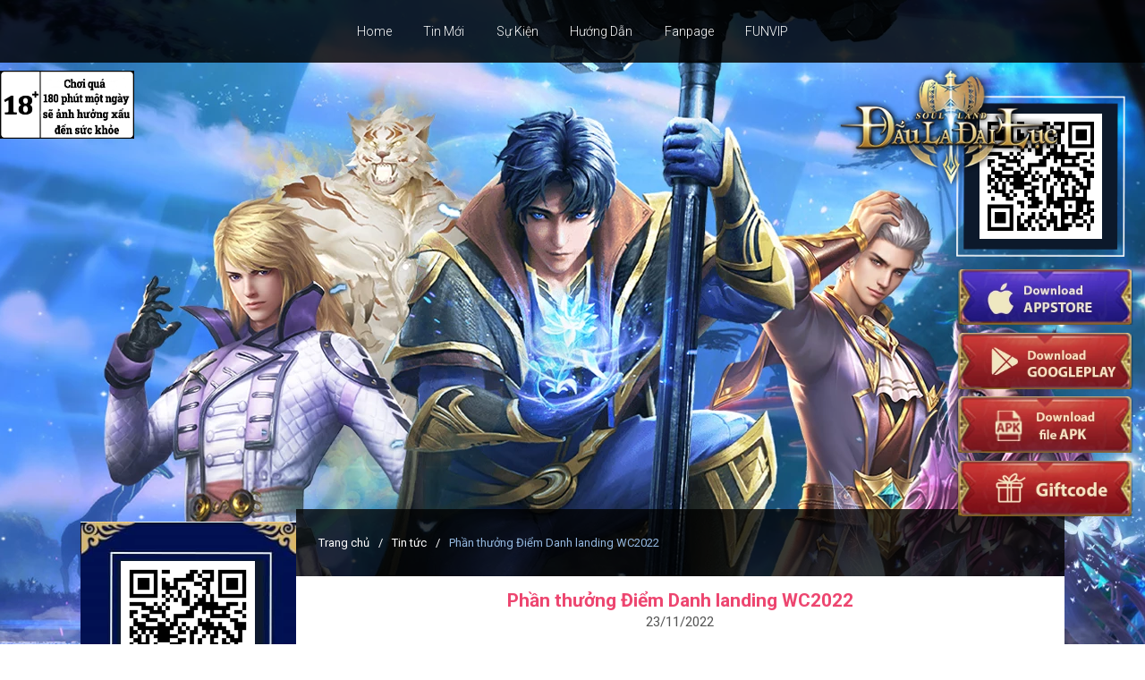

--- FILE ---
content_type: text/html; charset=UTF-8
request_url: https://dauladailuc.playfun.vn/tin-tuc/phan-thuong-diem-danh-landing-wc2022
body_size: 5512
content:
<!DOCTYPE html>
<html lang="vi">
  <head>
    <meta charset="utf-8">
		<meta name = "viewport" content = "user-scalable=no, initial-scale=1.0, maximum-scale=1.0, width=device-width" />
		<meta name="apple-mobile-web-app-capable" content="yes"/>
		<title>Phần thưởng Điểm Danh landing WC2022 |  Soul Land: Đấu La Đại Lục | Funtap</title>
<link href="/templates/dauladailuc/images/favicon.ico" type="image/x-icon" rel="shortcut icon" />

<meta name="keywords" content="Soul Land: Đấu La Đại Lục" />
<meta name="author" content="Soul Land: Đấu La Đại Lục" />
<meta name="description" content='Phần thưởng landing WC2022 |  Soul Land: Đấu La Đại Lục | Funtap' />
<meta name="generator" content="Soul Land: Đấu La Đại Lục" />
<!--meta facebook-->
<meta name="author" content="Soul Land: Đấu La Đại Lục"/>
<meta property="article:author" content=""/>
<meta property="og:site_name" content="Soul Land: Đấu La Đại Lục" />
<meta property="og:type" content="article" />
<meta property="og:title" content="Phần thưởng Điểm Danh landing WC2022 |  Soul Land: Đấu La Đại Lục | Funtap" />
<meta property="og:url" content="https://dauladailuc.playfun.vn/tin-tuc/phan-thuong-diem-danh-landing-wc2022" />
<meta property="og:description" content="Phần thưởng landing WC2022 |  Soul Land: Đấu La Đại Lục | Funtap" />
<meta property="og:image" content= "https://cdn.smobgame.com/template/CP10/images/img-share-cp10.png" />
<meta property="fb:app_id" content="259483481438461" />

<!--meta google-->
<meta itemprop="name" content="Phần thưởng Điểm Danh landing WC2022 |  Soul Land: Đấu La Đại Lục | Funtap" />
<meta itemprop="description" content="Phần thưởng landing WC2022 |  Soul Land: Đấu La Đại Lục | Funtap" />
<meta itemprop="image" content="https://cdn.smobgame.com/template/CP10/images/img-share-cp10.png" />
<!--meta index-->
<meta name="revisit-after" content="1 days" />
<meta name="RATING" content="GENERAL" />
<meta name="robots" content="index,follow" />


<link href="https://dauladailuc.playfun.vn/tin-tuc/phan-thuong-diem-danh-landing-wc2022" rel="canonical" />
<script type='text/javascript'>
     var BASE_URL = 'https://dauladailuc.playfun.vn/tin-tuc/phan-thuong-diem-danh-landing-wc2022'
</script>
<!-- Global site tag (gtag.js) - Google Analytics Cp10 -->
<script async src="https://www.googletagmanager.com/gtag/js?id=UA-159151281-12"></script>
<script>
	window.dataLayer = window.dataLayer || [];
	function gtag(){dataLayer.push(arguments);}
	gtag('js', new Date());

	gtag('config', 'UA-159151281-12');
</script>

<link rel="stylesheet" type="text/css" href="/templates/all-bootrap/css/bootstrap-v4.min.css?1730828456" /><link rel="stylesheet" type="text/css" href="/uncommon/navtop-login/css/style.css?1730828463" /><link rel="stylesheet" type="text/css" href="https://cdnjs.cloudflare.com/ajax/libs/OwlCarousel2/2.3.4/assets/owl.carousel.min.css" /><link rel="stylesheet" type="text/css" href="/templates/dauladailuc/css/animate.css?1730828457" /><link rel="stylesheet" type="text/css" href="/templates/dauladailuc/css/style-home.css?1730828457" /><link rel="stylesheet" type="text/css" href="/templates/dauladailuc/css/slide-3.css?1730828457" />	</head>
<body class="rs">

	    <div class="wrapper-home-cp10">
        <img src="https://cdn.smobgame.com/62c3b941a875f.png" width="150" alt="" class="lg18">
<a id="button"></a>
<div class="full"></div>
<div class="box-download-right">
    <div class="box-qr">
        <span id="qrcode"><img src="https://cdn.smobgame.com/templates/dauladailuc/images/home/qrcode-cp10.png"/></span>
    </div>
    <a id="downloadIos" href="#" data-href="https://apps.apple.com/vn/app/id1521771561" class="controlDownload btn-ios trackga" data-title="Btn Download on IOS HomePC"></a>
    <a id="downloadAndroid" href="#" data-href="https://play.google.com/store/apps/details?id=com.vn.sl.google" class="controlDownload btn-ggplay trackga" data-title="Btn Download on Android HomePC"></a>
    <a href="#" data-href="https://cdngdownloads.awselbcombine.com/com.vn.sl.google_funtap.apk " class="controlDownload btn-apk trackga" data-title="Btn Download on Other Device HomePC"></a>
    <a href="https://gevents.slfuntap.com/globalexchange/index.html?&gameId=195" target="_blank" class="btn-gift"></a>
</div>
<header>
    <div class="header news">
        <!-- <canvas  id='canvas'></canvas> -->

        <div class="top-header">
            <div class="fixCen menu-header">
                <ul class="rs list-menu">
                    <li><a href="/home">Home</a></li>
                    <li><a href="/tin-tuc-su-kien">Tin Mới</a></li>
                    <li><a href="/su-kien">Sự Kiện</a></li>
                    <!--					<li><a href="--><!--">Tướng</a></li>-->
                    <li><a href="/huong-dan">Hướng Dẫn</a></li>
                    <li><a href="http://facebook.com/SoulLand.VN/" target="_blank">Fanpage</a></li>
                    <li><a href="https://playfun.vn/funvip" target="_blank">FUNVIP</a></li>
                </ul>

                <div class="menu-mb">
                    <a href="javascript:void(0);" class="icon-menu-mb"></a>
                    <div class="right-menu">
                        
                                                    <a href="#"  data-href="https://cdngdownloads.awselbcombine.com/com.vn.sl.google_funtap.apk" class="controlDownload trackga btn-mb1 btn-dlhp apk" data-title="Btn Download on Other Device LandingMB"></a>
                                                    
                        <a href="http://facebook.com/SoulLand.VN/" class="btn-fb"></a>
                    </div>
                </div>
            </div>
        </div>
        <div class="fixCen main-header">
            <h1 class="rs">
                <a href="/home" class="logo animated fadeInDown"  title="SoulLand: Đấu La Đại Lục">
                    SoulLand: Đấu La Đại Lục                </a>
            </h1>
            <a href="https://h5.slfuntap.com/slvn?cid=48&scid=officialsite#/" target="_blank" class="btn-play animated infinite pulse"></a>
            <div class="slogan"></div>
            <div class="box-funcard">
                <a href="https://pay.funtap.vn/dau-la-dai-luc-funtap" class="btn-nap"></a>
                <a href="https://pay.funtap.vn/dau-la-dai-luc-funtap" class="btn-napfun"></a>
            </div>
        </div>
    </div>
</header>

<div id="video" class="lightbox" onclick="hideVideo('video')">
    <div class="lightbox-container">
        <div class="lightbox-content">
            <button onclick="hideVideo('video')" class="lightbox-close">
                Close | ✕
            </button>
            <div class="video-container" id="f-video"></div>
        </div>
    </div>
</div>
        <main class="main-wrapper-news">
	<div class="fixCen main-news">
		<div class="box-download">
	<span class="qrcode"><img src="https://cdn.smobgame.com/templates/dauladailuc/images/home/qrcode-cp10.png"/></span>
	<div class="download-link">
		<a href="#" data-href="https://apps.apple.com/vn/app/soulland-%C4%91%E1%BA%A5u-la-%C4%91%E1%BA%A1i-l%E1%BB%A5c/id1521771561?l=vi" class="controlDownload btn-ios trackga" data-title="Btn Download on IOS HomePC"></a>
		<a href="#" data-href="https://play.google.com/store/apps/details?id=com.vn.sl.google" class="controlDownload btn-android trackga" data-title="Btn Download on Android HomePC"></a>
		<a href="#" data-href="https://cdngdownloads.awselbcombine.com/com.vn.sl.google_funtap.apk" class="controlDownload btn-apk trackga" data-title="Btn Download on Other Device HomePC"></a>
	</div>
</div>
		<div class="box-news">
			<div class="top-news">
				<a href="/home" itemprop="url">Trang chủ</a>
				<a href="/tin-tuc" itemprop="url">Tin tức</a>
					<div>
					<span>Phần thưởng Điểm Danh landing WC2022</span>
				</div>
			</div>
			<div class="box-news-detail">
				<article class="box-detail" itemscope="" itemtype="http://schema.org/Article">
					<h1 class="rs title-detail" itemprop="name">Phần thưởng Điểm Danh landing WC2022</h1>
					<span class="time-post">23/11/2022</span>
					<div class="content-detail" itemprop="articleBody">
						<p style="text-align: center;"><strong><span style="font-size:22px;">Phần thưởng&nbsp;landing WC2022</span></strong></p>

<p>&nbsp;</p>

<p>&nbsp;</p>

<p>Bật m&iacute; qu&agrave; điểm danh Landing WC 2022 cực ngon</p>

<p>Truy cập Landing ngay:&nbsp;https://event.playfun.vn/wc2022</p>

<p>Chỉ cần đăng nhập landing v&agrave; điểm danh đầy đủ mỗi ng&agrave;y sẽ nhận được những phần qu&agrave; cực hấp dẫn</p>

<p style="margin-left: 120px;"><img alt="" src="https://cdn.smobgame.com/templates/356/637dd6e573469.jpg" /></p>

<p>&nbsp;</p>

<p>C&ugrave;ng xem phần thưởng của landing n&agrave;y l&agrave; g&igrave; nh&eacute; c&aacute;c Hồn Sư!</p>

<p><span style="color:#FF0000;">GIFTCODE ĐIỂM DANH TR&Ecirc;N LANDING:</span></p>

<p>- 7 ng&agrave;y:&nbsp;B&igrave;nh exp x5 *1</p>

<p>- 14 ng&agrave;y: X&uacute;c x&iacute;ch xanh *1</p>

<p>- 21 ng&agrave;y:&nbsp;Rương chọn Hồn Ấn Băng Lam *1</p>

<p>- 28 ng&agrave;y:&nbsp;G&oacute;i lựa chọn trang sức *1</p>

<p>&nbsp;</p>

<p><span style="color:#FF0000;"><strong><span style="background-color:#FFFFFF;">GIFTCODE ĐẠT MỐC ĐIỂM:</span></strong></span></p>

<p>- Giftcode Mốc 5.000 điểm:&nbsp;Nội Đan Hồn Th&uacute; *1 + Rương Lựa Chọn Nguy&ecirc;n Liệu Cường H&oacute;a *1</p>

<p>- Giftcode Mốc 25.000 điểm:&nbsp;G&oacute;i Nguy&ecirc;n Liệu Hiếm *1, Rương Lựa Chọn Nguy&ecirc;n Liệu Cường H&oacute;a *2</p>

<p>- Giftcode Mốc 50.000 điểm: Nội Đan Hồn Th&uacute; Cao *1,&nbsp;Rương Lựa Chọn Nguy&ecirc;n Liệu Cường H&oacute;a *3</p>

<p>- Giftcode Mốc 100.000 điểm:&nbsp;D&acirc;y Chuyền Sấm S&eacute;t *1,&nbsp;Rương Lựa Chọn Nguy&ecirc;n Liệu Cường H&oacute;a *4</p>

<p>- Giftcode Mốc 150.000 điểm:&nbsp;Rương Chọn Hồn Cốt Đỏ *1, Hồng Ngọc *10</p>

<p>- Giftcode Mốc 180.000 điểm:&nbsp;Rương X&igrave; G&agrave;*1, Hồng Ngọc *20</p>

<p>- Giftcode Mốc 200.000 điểm:&nbsp;Kim Thương Ki&ecirc;n Định *1, Hồng Ngọc *30</p>

<p>- Giftcode Mốc 250.000 điểm:&nbsp;G&oacute;i T&ocirc;i Luyện Thần Hỏa*1 - Hồng ngọc*50</p>

<p>&nbsp;</p>

<p>Ngo&agrave;i ra c&ograve;n c&oacute; GIFTCODE tr&ecirc;n fanpage/group/livestream&nbsp;sẽ được tặng đều đều, c&aacute;c Hồn Sư nhớ truy cập mỗi ng&agrave;y để chơi landing v&agrave; nhận th&ecirc;m nhiều phần thưởng nh&eacute;!</p>

<p>Biết đ&acirc;u bất ngờ, c&aacute;c Hồn Sư c&ograve;n c&oacute; thể tr&uacute;ng c&aacute;c phần qu&agrave; may mắn đặc biệt như&nbsp;Iphone 14prm, Nitendo Switch, Airpods 3.&nbsp;</p>

<p>Đừng bỏ lỡ nh&eacute;!</p>

<p>Ch&uacute;c c&aacute;c Hồn Sư c&oacute; một m&ugrave;a WC cực ch&aacute;y!</p>

<p>&nbsp;</p>

<p>&nbsp;</p>

<p>&nbsp;</p>

<p>&nbsp;</p>					</div>
					<div class="dataTag" itemprop="articleTag">
						<span>Tags: </span>
												<a href="https://dauladailuc.playfun.vn/tin-tuc/gioi-thieu-game-soul-land-dau-la-dai-luc-funtap">Soul Land: Đấu La Đại Lục - Funtap</a>,
<a href="https://dauladailuc.playfun.vn">Hướng dẫn nạp game Soul Land: Đấu La Đại Lục - Funtap</a>,
<a href="https://dauladailuc.playfun.vn/huong-dan/huong-dan-nap-the-game-soul-land-dau-la-dai-luc">Hướng dẫn nạp thẻ  Soul Land: Đấu La Đại Lục - Funtap</a>,
<a href="https://dauladailuc.playfun.vn/huong-dan/huong-dan-nap-the-game-soul-land-dau-la-dai-luc" target="_blank">Nạp thẻ  Soul Land: Đấu La Đại Lục - Funtap</a>,
<a href="#" target="_blank">Nạp game  Soul Land: Đấu La Đại Lục - Funtap</a>,
<a href="https://dauladailuc.playfun.vn/huong-dan/huong-dan-nhan-code-va-doi-code-game-soul-land-dau-la-dai-luc-funtap">Hướng dẫn nhận giftcode  Soul Land: Đấu La Đại Lục - Funtap</a>,
<a href="https://dauladailuc.playfun.vn/huong-dan/huong-dan-nhan-giftcode-va-nhap-giftcode-game-soul-land-dau-la-dai-luc-funtap">Hướng dẫn nhập code Soul Land: Đấu La Đại Lục - Funtap</a>,
<a href="https://dauladailuc.playfun.vn/huong-dan/huong-dan-nhan-code-va-doi-code-game-soul-land-dau-la-dai-luc-funtap">Hướng dẫn đổi code Soul Land: Đấu La Đại Lục - Funtap</a>,
<a href="https://dauladailuc.playfun.vn/huong-dan/huong-dan-tai-game-soul-land-dau-la-dai-luc-funtap">Tải game Soul Land: Đấu La Đại Lục - Funtap</a>,
<a href="https://dauladailuc.playfun.vn/huong-dan/huong-dan-nhan-code-va-doi-code-game-soul-land-dau-la-dai-luc-funtap" target="_blank">Nhận code Soul Land: Đấu La Đại Lục - Funtap</a>,
<a href="https://dauladailuc.playfun.vn/huong-dan/huong-dan-nhan-code-va-doi-code-game-soul-land-dau-la-dai-luc-funtap" target="_blank">Nhận giftcode Soul Land: Đấu La Đại Lục - Funtap</a>,
<a href="https://dauladailuc.playfun.vn/huong-dan/huong-dan-nhan-giftcode-va-nhap-giftcode-game-soul-land-dau-la-dai-luc-funtap" target="_blank">Nhập code Soul Land: Đấu La Đại Lục - Funtap</a>
					</div>
					<div class="box-cmfb"><div class="fb-comments" data-colorscheme="light" data-href="http://dauladailuc.playfun.vn/tin-tuc/phan-thuong-diem-danh-landing-wc2022" data-numposts="5" data-width="100%" data-colorscheme="dark"></div></div>
				</article>

				<div class="news-post-other">
					<h4 class="rs"><span>Tin khác</span></h4>
					<ul class="rs">
														<li>
									<a href="/tin-tuc/su-kien-tham-hiem-mat-canh">
										<span class="title">Sự kiện Thám Hiểm Mật Cảnh</span>
																					<span class="date">06/12</span>
																			</a>

								</li>
															<li>
									<a href="/tin-tuc/su-kien-sinh-nhat-vo-hon-song-sinh-chu-hoang">
										<span class="title">Sự kiện sinh nhật - võ hồn Song Sinh Chu Hoàng</span>
																					<span class="date">25/11</span>
																			</a>

								</li>
															<li>
									<a href="/tin-tuc/huong-dan-dang-nhap-landing-wc-2022">
										<span class="title">Hướng Dẫn Đăng Nhập Landing</span>
																					<span class="date">18/11</span>
																			</a>

								</li>
															<li>
									<a href="/tin-tuc/su-kien-bua-tiec-truong-hoc">
										<span class="title"><SỰ KIỆN> BỮA TIỆC TRƯỜNG HỌC</span>
																					<span class="date">28/07</span>
																			</a>

								</li>
												</ul>
				</div>
			</div>
		</div>
	</div>
</main>
    </div>

	<script async src='https://storage.googleapis.com/prod-adsfun/scripts/index-v3.bundle.js' type='text/javascript'></script>
<style>
	@media (min-width: 768px) {
		.ads-wrapper {
			display: none;
		}
	}
</style>
    <footer class="footer">
    <div class="footerInner fixCen pRel" itemscope="" itemtype="http://schema.org/Organization">
        <a href="https://playfun.vn/" title="FunTap" class="logo2 pAbs " target="_blank"><span itemprop="legalName">FunTap</span></a>
        <p  class="rs textright">	<a class="bs" href="https://dauladailuc.playfun.vn/home" target="_self" title="">Game SoulLand: Đấu La Đại Lục</a></p>
        <p class="rs textright">
            <a href="https://playfun.vn/ho-tro" title="Hỗ Trợ" class="bs" target="_blank">Hỗ Trợ</a>
            |
            <a href="/huong-dan" target="_blank" class="bs">Cài Đặt</a>|
            <a href="https://funtapcorp.vn/dieu-khoan" title="Điều Khoản" class="bs" target="_blank">Điều Khoản</a>
            |
            <a href="https://funtapcorp.vn/bao-mat"  class="bs" target="_blank">Bảo Mật</a>
        </p>
        <p class="rs pd10" itemprop="telephone">Hotline: 1900 636 452</p>
        <p class="rs pd10" itemprop="email">Email: <a class="bs" href="mailto:Hotro@funtap.vn">Hotro@funtap.vn</a></p>
<p class="rs pd10" itemprop="email">Funtap security : <a class="bs" href="mailto:Infosec@funtap.vn">Infosec@funtap.vn</a></p>
        <p class="rs" itemprop="name">Bản quyền © 2021 Funtap. </p>
        <p class="rs pd10">Thời gian: <strong style="color:red">8:00 - 18:00 tất cả các ngày</strong> (GMT+7)</p>
        <p class="rs">Chơi quá 180 phút một ngày sẽ ảnh hưởng xấu đến sức khỏe</p>
        <p class="rs">Quyết định phê duyệt nội dung kịch bản trò chơi điện tử G1 trên mạng số: 1395/QĐ-BTTTT ngày 14/08/2020</p>
        <p class="rs">Chịu trách nhiệm nội dung: Ông Đào Quang Tuấn </p>
        <p class="rs" itemprop="address"><span itemprop="streetAddress">Tầng 4 - Tòa nhà Tây Hà - 19 Tố Hữu - Phường Thanh Xuân- Hà Nội</span></p>
        <img src="https://cdn.smobgame.com/newfolder/limit/18t.png" width="60" height="86" class="ghdt">
   </div>
</footer>

	<div class="box-cnhd cf">
		<a href="https://gevents.slfuntap.com/globalexchange/index.html?&gameId=195" target="_blank" class="btn-cnm btn-cnm3">Giftcode</a>
		<a href="https://funcard.vn/" target="_blank" class="btn-cnm btn-cnm41">Mua thẻ</a>
		<a href="https://pay.funtap.vn/dau-la-dai-luc-funtap" target="_blank" class="btn-cnm btn-cnm5">Nạp thẻ</a>
		<a href="https://playfun.vn/ho-tro" target="_blank" class="btn-cnm btn-cnm6">Hỗ Trợ</a>
	</div>
	
    <script type="text/javascript" src="/templates/all-js/jquery-3.5.1.min.js?1730828456"></script><script type="text/javascript" src="/templates/all-bootrap/js/bootstrap-v4.min.js?1730828456"></script><script type="text/javascript" src="/uncommon/navtop-login/js/all.js?1730828463"></script><script type="text/javascript" src="https://cdnjs.cloudflare.com/ajax/libs/OwlCarousel2/2.3.4/owl.carousel.min.js"></script><script type="text/javascript" src="/templates/all-js/lazysizes.min.js?1730828456"></script><script type="text/javascript" src="/templates/all-js/modernizr.min.js?1730828456"></script><script type="text/javascript" src="/templates/all-js/jquery.gallery.js?1730828456"></script><script type="text/javascript" src="/templates/dauladailuc/js/page_all.js?1730828457"></script><script type="text/javascript" src="/templates/dauladailuc/js/script-1.js?1730828457"></script><script type="text/javascript" src="/templates/dauladailuc/js/script-2.js?1730828457"></script><script type="text/javascript" src="/templates/dauladailuc/js/script3.js?1730828457"></script><script type="text/javascript" src="/templates/dauladailuc/js/script4.js?1730828457"></script><script type="text/javascript" src="/templates/dauladailuc/js/phaohoa.js?1730828457"></script><div id="fb-root"></div>
<script async defer crossorigin="anonymous" src="https://connect.facebook.net/vi_VN/sdk.js#xfbml=1&version=v7.0"></script>
<div id="cms" class="modal" tabindex="-1" role="dialog" aria-labelledby="myModalLabel">
	<div class="comming-soon cnt">
		<a href="javascript:void(0);" data-dismiss="modal" class="closeModal">×</a>
		<p class="rs">Coming Soon!</p>
	</div>
</div>



	</body>
</html>


--- FILE ---
content_type: text/css
request_url: https://dauladailuc.playfun.vn/uncommon/navtop-login/css/style.css?1730828463
body_size: 4513
content:
.f-nHeader {
}

.cf:after,.clr {
	clear: both
}

.f-lstGame li a,.f-nUser .fn-userName {
	text-overflow: ellipsis;
	white-space: nowrap;
	overflow: hidden
}

.cf:after,.cf:before {
	content: "";
	display: table
}

.f-nList .f-nGame,.f-nLogo a {
	display: block;
	text-indent: -999em;
	height: 30px
}

.rs {
	margin: 0;
	padding: 0
}

ul.rs {
	list-style: none
}

.fBo {
	font-weight: 700
}

.fNo {
	font-weight: 400
}

.fSi {
	font-style: italic
}

.fSn {
	font-style: normal
}

.pAbs {
	position: absolute
}

.f-nHeader,.pRel {
	position: relative
}

.pSta {
	position: static
}

.fll {
	float: left
}

.flr {
	float: right
}

.fln {
	float: none
}

.clr {
	font-size: 0
}

#f-navTop {
	font-family: Tahoma,Arial,Helvetica,sans-serif!important;
	font-size: 14px;
	color: #212121
}

.f-nspr {
	background: url(https://cdn.smobgame.com/template/all-images/f-nspr1.png) no-repeat
}

.f-nHinner {
	width: 100%;
	margin: 0 auto;
	max-width: 1024px
}

.f-nHeader {
	height: 30px;
	background: #fff;
	border-bottom: 1px solid #e5e5e5;
	z-index: 100
}

.f-nList,.f-nLogo {
	position: relative;
	z-index: 99
}

.f-nLogo {
	padding-right: 10px
}

.f-nLogo a {
	background-position: 0 0;
	width: 83px
}

.mob-en .f-nLogo a {
	width: 127px;
	background-position: -83px 0
}

.f-nList {
	background: url(https://a.smobgame.com/plf/uncommon/navtop-login/images/line.png) 0 50% no-repeat;
	height: 30px;
}

.f-nList .f-nGame {
	width: 117px;
	background-position: 30px -30px;
	padding: 0 20px
}

.f-nList .f-nListGame {
	display: none;
	position: absolute;
	top: 29px;
	left: 0;
	width: 635px;
	padding-right: 15px;
	border-top: 2px solid #f14308;
	background: #fff;
	z-index: 1000;
	-webkit-box-shadow: 0 1px 1px 1px transparent;
	-moz-box-shadow: 0 1px 1px 1px rgba(0,0,0,.2);
	box-shadow: 0 1px 1px 1px rgba(0,0,0,.2)
}

.mob-en .f-nList .f-nListGame {
	width: 425px;
	border-color: #d72828
}

.mob-en .f-nBeforeLogin .email {
	border-color: #CE3C3B;
	background: #CE3C3B
}

.mob-en .f-nBeforeLogin .f-nLogin {
	border-top: 2px solid #CE3C3B
}

.f-lstGame {
	padding-top: 10px!important
}

.f-lstGame li {
	padding: 0 0 0 15px;
	float: left;
	width: 205px
}

.f-lstGame li a {
	display: inline-block;
	position: relative;
	padding-left: 35px;
	height: 30px;
	line-height: 30px;
	font-size: 13px;
	color: #212121;
	max-width: 100%;
	margin-bottom: 10px;
	padding-right: 25px
}

.f-lstGame li a:hover {
	color: #f14308
}

.f-lstGame li .mGameThumb {
	top: 0;
	left: 0;
	display: block;
	width: 30px;
	height: 30px
}

.f-nQC {
	position: relative;
	z-index: 1;
}

.f-nQC .f-nBanner {
	display: block;
	width: 360px;
	height: 29px
}

.f-nQC .f-nBanner img {
	height: 29px
}

.f-nQC .f-nBannerBig {
	position: absolute;
	top: -1px;
	display: none;
	left: -210px;
	background: #fff
}

.f-nBeforeLogin,.f-nBoxLogin {
	position: relative
}

.f-nBoxLogin {
	height: 30px;
	z-index: 99;
	color: #575757;
	font-size: 13px
}

.f-nLoginPC {
	display: block
}

.f-nBeforeLogin .f-nBLogin {
	display: block;
	height: 30px;
	color: #575757;
	padding: 0 20px 0 35px;
	background-position: 10px -60px;
	line-height: 30px
}

.f-nBeforeLogin .f-nLogin {
	position: absolute;
	right: 0;
	top: 29px;
	display: none;
	background: #fff;
	z-index: 100;
	padding: 14px 12px;
	-webkit-box-shadow: 0 1px 1px 1px transparent;
	-moz-box-shadow: 0 1px 1px 1px rgba(0,0,0,.2);
	box-shadow: 0 1px 1px 1px rgba(0,0,0,.2);
	border-top: 2px solid #f14308
}

.f-nBeforeLogin .btn-login {
	display: block;
	width: 200px;
	height: 40px;
	margin: 0 auto 10px;
	border: 1px solid;
	border-radius: 2px;
	-moz-border-radius: 2px;
	text-align: center;
	line-height: 40px;
	font-size: 16px;
	color: #fff;
	position: relative;
	-webkit-box-sizing: border-box;
	box-sizing: border-box
}

.f-nBeforeLogin .f-nfacebook:hover,.f-nBeforeLogin .f-ngoogle:hover {
	color: #fff
}

.f-nBeforeLogin .f-nfacebook:before,.f-nBeforeLogin .f-ngoogle:before {
	content: '';
	display: block;
	position: absolute;
	width: 38px;
	height: 38px;
	left: 0;
	top: 0;
	background: url(https://cdn.smobgame.com/template/all-images/f-nspr1.png) no-repeat
}

.f-nBeforeLogin .f-nfacebook {
	background: #3e5b91;
	border-color: #3e5b91
}

.f-nBeforeLogin .f-nfacebook:before {
	background-position: 0 -90px
}

.f-nBeforeLogin .f-ngoogle {
	background: #ed3d3a;
	border-color: #ed3d3a
}

.f-nBeforeLogin .f-ngoogle:before {
	background-position: -38px -90px
}

.f-nBeforeLogin .email {
	color: #fff;
	border-color: #f14308;
	margin-top: 2px;
	padding: 0;
	background: #f14308;
	cursor: pointer
}

.f-nBeforeLogin .text-center {
	text-align: center;
	color: #a9a9a9;
	font-size: 14px;
	margin-bottom: 10px;
	position: relative
}

.f-nBeforeLogin .text-center:after,.f-nBeforeLogin .text-center:before {
	width: 20%;
	height: 1px;
	position: absolute;
	top: 50%;
	background: #ebebeb;
	display: block;
	content: ''
}

.f-nBeforeLogin .text-center:before {
	left: 0
}

.f-nBeforeLogin .text-center:after {
	right: 0
}

.f-nBeforeLogin .input-login {
	height: 40px;
	background: #d8dfea;
	border: none;
	border-radius: 2px;
	-moz-border-radius: 2px;
	margin: 0 auto 11px;
	width: 100%;
	color: #777;
	-webkit-appearance: none;
	-webkit-box-sizing: border-box;
	box-sizing: border-box;
	font-size: 14px;
	padding: 10px 13px;
	display: block
}

.f-nBeforeLogin .text-pass {
	text-align: center
}

.text-pass a {
	color: #565656
}

.f-nAfterLogin .f-nLogout:hover,.text-pass a:hover {
	color: #f14308
}

button:focus {
	outline: 0
}

.f-nAfterLogin {
	padding-right: 10px
}

.f-nUser {
	padding: 0 10px 0 25px;
	max-width: 150px;
	overflow: hidden;
	position: relative
}

.f-nMedal,.f-nUser .mem-thumb {
	position: absolute;
	margin-top: -10px;
	display: block;
	top: 50%
}

.f-nUser .mem-thumb {
	left: 10px;
	overflow: hidden;
	border-radius: 50%;
	-moz-border-radius: 50%;
	width: 20px;
	height: 20px
}

.f-nUser .fn-userName {
	display: block;
	cursor: default;
	color: #212121
}

.f-nMedal {
	height: 19px;
	width: 34px;
	background: url(https://a.smobgame.com/plf/uncommon/navtop-login/images/ico-vip.png) no-repeat;
	right: 8px
}

.f-nMedal.f-ndiamon {
	background-position: 0 -76px
}

.f-nMedal.f-ngodl3 {
	background-position: 0 -57px
}

.f-nMedal.f-ngodl2 {
	background-position: 0 -38px
}

.f-nMedal.f-ngodl1 {
	background-position: 0 -19px
}

.f-nMedal.f-nsliver {
	background-position: 0 0
}

.f-nMedal.f-nwr {
	background-position: 0 -95px
}

.f-nMedal.f-nthuong {
	background-position: 0 -114px
}

.f-nLogout {
	display: block;
	background: url(https://a.smobgame.com/plf/uncommon/navtop-login/images/line.png) 0 50% no-repeat;
	cursor: pointer;
	padding: 0 10px!important
}

.f-nAfterLogin .f-nLogout,.f-nAfterLogin .f-nUser {
	height: 30px;
	line-height: 30px;
	float: left;
	color: #575757;
	padding: 0 10px 0 35px
}

.f-nLoginMB {
	display: none
}

.box-nt {
	padding: 0 10px 0 0;
	background: url(https://a.smobgame.com/plf/uncommon/navtop-login/images/line.png) 100% 50% no-repeat;
	position: relative;
	z-index: 99
}

.box-nt a {
	display: block;
	height: 30px;
	line-height: 30px;
	padding-left: 25px;
	background: url(https://a.smobgame.com/plf/uncommon/navtop-login/images/f-bnt.png) 0 50% no-repeat;
	background-size: 20px 20px;
	color: #575757
}

.box-nt a:hover {
	color: #f14308
}

.f-nBoxTitle li a,.text-Reg {
	color: #666;
	text-align: center
}

@media(max-width: 812px) {
	.f-nBannerBig,.f-nList {
		display:none
	}
}

@media(max-width: 812px) {
	.box-nt a,.f-nBeforeLogin .f-nBLogin {
		line-height:40px;
		height: 40px
	}

	.box-nt a,.f-nBeforeLogin .f-nBLogin,.f-nBoxLogin,.f-nHeader,.f-nLoginMB,.f-nLogo a {
		height: 40px
	}

	.f-nspr {
		background: url(https://cdn.smobgame.com/template/all-images/f-nsprm.png) no-repeat;
		background-size: 100px 200px
	}

	.f-nQC {
		display: none
	}

	.f-nLogo {
		background: 0 0;
		padding-right: 0
	}

	.f-nLogo a {
		display: block;
		text-indent: -999em;
		background-position: 0 0;
		width: 97px
	}

	.mob-en .f-nLogo a {
		width: 97px;
		background-position: 0 -120px
	}

	.f-nBeforeLogin .f-nBLogin {
		font-size: 14px;
		background-position: 10px -40px;
		padding: 0 10px 0 40px;
		white-space: nowrap;
		border: none;
		outline: 0
	}

	.f-nLoginPC {
		/* display:none */
	}

	.f-nLoginMB {
		display: block;
		overflow: hidden
	}

	.f-nAfterLogin .f-nLogout,.f-nAfterLogin .f-nUser {
		height: 40px;
		line-height: 40px;
		font-size: 14px
	}

	.f-nUser {
		max-width: 107px;
		padding-right: 0!important;
		white-space: nowrap;
		overflow: hidden;
		text-overflow: ellipsis
	}

	.f-nMedal {
		right: 0
	}
}

@media(max-width: 1024px) {
	.f-nLogo {
		padding-left:10px
	}
}
@media (max-width: 640px){
	#ads-list{
		margin: 0 -20px;
	}
}
iframe[name=f-ngoogle_conversion_frame],iframe[name=google_conversion_frame] {
	display: none
}

.f-nModalLogin {
	width: 320px;
	height: 400px;
	background: #fff;
	position: fixed;
	left: 50%;
	top: 50%;
	margin: -200px 0 0 -160px;
	padding: 0 0 20px;
	border-radius: 2px;
	-moz-border-radius: 2px
}

.f-nModalLogin .btn-login {
	width: 100%!important
}

.f-nTab {
	padding: 0 25px;
	background: 0 0!important;
	height: auto!important
}

.f-nBoxTitle {
	margin-bottom: 15px!important
}

.f-nBoxTitle li {
	float: left;
	width: 50%
}

.f-nBoxTitle li a {
	display: block;
	width: 100%;
	height: 40px;
	line-height: 40px;
	background-color: #e6e7e8
}

.f-nBoxTitle li.active a {
	background-color: #fff
}

.text-Reg {
	margin-bottom: 10px;
	font-size: 18px
}

.f-nBClose {
	display: block;
	background: #494646;
	position: absolute;
	right: -8px;
	top: -8px;
	width: 26px;
	height: 26px;
	text-align: center;
	line-height: 21px;
	color: #A0A0A0;
	border-radius: 100%;
	-moz-border-radius: 100%;
	font-size: 16px;
	font-weight: 700;
	border: 2px solid rgba(121,121,121,.65)
}

.f-nBClose:hover {
	color: #fff
}

#Login label.error,#Reg label.error,#Reg2 label.error {
	position: absolute;
	bottom: -22px;
	font-size: 11px;
	color: red;
	font-weight: 400
}

.f-nModalLogin .f-nBeforeLogin p {
	position: relative
}

.f-nModalLogin .f-nBeforeLogin .input-login {
	margin-bottom: 20px
}

.text-fb2 {
	margin: 40px 0 10px!important;
	font-size: 13px;
	color: #212121
}

#error-update {
	font-size: 11px
}

.f-loading {
	background: rgba(0,0,0,.3);
	position: fixed!important;
	z-index: 9999;
	width: 100%;
	height: 100%
}

.f-loading:before {
	content: " ";
	display: block;
	width: 60px;
	height: 60px;
	margin: 8px;
	border-radius: 50%;
	border: 6px solid #fff;
	border-color: #fff transparent #fff transparent;
	animation: lds-dual-ring 1.2s linear infinite;
	position: fixed;
	left: 50%;
	top: 50%;
	margin: -30px 0 0 -30px;
}

@keyframes lds-dual-ring {
	0% {
		transform: rotate(0deg);
	}
	100% {
		transform: rotate(360deg);
	}
}

.f-gnew {
	background: url(https://cdn.smobgame.com/newfolder/gif/new.gif) 100% 50% no-repeat
}

.f-ghot {
	background: url(https://cdn.smobgame.com/newfolder/gif/hot.gif) 100% 50% no-repeat
}

.sitebt {
	position: fixed;
	width: 100%;
	height: 100%;
	background: #000;
	z-index: 1000;
	top: 0;
	left: 0;
	text-align: center;
	color: #fff;
	font-size: 20px;
	padding-top: 40px
}

.btn-cnm {
	display: block;
	height: 39px;
	text-align: center;
	background: url('https://cdn.smobgame.com/newfolder/funtap/nt1.png');
	margin: 5px 0;
}

.btn-cnm1 {
	background-position: 0 -152px
}

.btn-cnm2 {
	background-position: -123px -152px
}

.box-cnhd {
	display: none
}

.box-adpop {
	width: 100%;
	max-width: 650px;
	height: auto;
	z-index: 5
}

.mdl-close {
	display: block;
	width: 40px;
	height: 40px;
	background: #000;
	color: #fff !important;
	text-align: center;
	line-height: 40px;
	position: absolute;
	right: 0;
	top: 0;
	font-size: 20px;
	font-weight: bold;
}

.box-adpop img {
	display: block;
	width: 100%;
	max-width: 100%
}

.fb-like {
	display: block !important;
	width: 100%;
	overflow: hidden;
}

.muafuncard {
	display: block;
	width: 122px;
	height: 86px;
	background: url("https://cdn.smobgame.com/newfolder/funtap/mtfc.png");
}

#footerEn {
	margin-top: 57px;
	text-align: center;
	font-weight: normal;
	font-size: 16px;
	padding: 37px 0;
	background: #181818;
}

.footerEnLanding {
	margin-top: 0px !important;
}

#footerEn .logoEn a {
	width: inherit;
	height: inherit;
}

#footerEn .logoEn {
	margin: 0 auto 17px;
	width: 198px;
	height: 40px;
}

#footerEn .linklists li {
	display: inline-block;
	margin: 0 12px;
}

#footerEn .linklists li a {
	color: #fff;
}

#footerEn .linklists li a:hover {
	color: #ff6a07;
}

#footerEn .linklists, #footerEn .socialBox {
	margin-bottom: 13px;
}

#footerEn .vcard {
	font-size: 14px;
}

#footerEn .logoEn a {
	display: block;
	text-indent: -9999em;
	background: url(https://cdn.smobgame.com/templates/kungfu/images/logo_en.png) no-repeat;
	background-size: 100%;
}

.lg18 {
	position: absolute;
	left: 0;
	top: 0;
	z-index: 10;
}

.banner-bottom {
	position: fixed !important;
	bottom: 0;
	left: 50%;
	margin-left: -175px;
	z-index: 98;
}

@media (max-width: 1023px) {
	.banner-bottom {
		bottom: 60px;
	}

	.box-cnhd {
		display: block;
		width: 100%;
		position: fixed;
		bottom: 0;
		left: 0;
		z-index: 50;
		background: #fff;
		border-top: 1px solid #cecece;
	}

	.box-cnhd a {
		display: block;
		color: #212121 !important;
	;float: left;
		font-size: 12px;
		width: 25%;
		margin: 0;
		height: 55px;
		position: relative;
		background: transparent;
		text-align: center;
		padding-top: 36px;
		text-transform: uppercase;
	}

	.box-cnhd a:before {
		content: '';
		display: block;
		width: 63px;
		height: 38px;
		background: url('https://cdn.smobgame.com/newfolder/funtap/nt1.png');
		background-size: 200px 200px;
		position: absolute;
		top: 7px;
		left: 50%;
		margin-left: -31.5px;
	}

	.box-cnhd a:last-child {
		border: none
	}

	.btn-cnm3:before {
		background-position: 0 0
	}

	.btn-cnm4:before {
		background-position: 0 -38px !important;
	}

	.btn-cnm41:before {
		background: url(https://cdn.smobgame.com/newfolder/funtap/mbfc.png) 0 0 no-repeat !important;
		width: 81px !important;
		margin-left: -40.5px !important;
	}

	.btn-cnm5:before {
		background-position: -63px 0 !important;
	}

	.btn-cnm6:before {
		background-position: 0 -38px !important;
	}

	@media screen and (orientation: portrait) {
		.box-adpop {
			padding: 0 15px
		}

		.mdl-close {
			right: 15px
		}
	}

	@media screen and (orientation: landscape) {
		.box-adpop {
			width: 400px
		}
	}

	.lg18 {
		top: 60px !important;
		width: 120px !important;
	}
}

.pub_300x250.pub_300x250m {
	display: none
}

.cnt {
	position: absolute;
	top: 50%;
	left: 50%;
	-webkit-transform: translate(-50%, -50%);
	-moz-transform: translate(-50%, -50%);
	-ms-transform: translate(-50%, -50%);
	-o-transform: translate(-50%, -50%);
	transform: translate(-50%, -50%);
}

#tab9 .navtabs {
	display: none;
}

.main_ct_left {
	min-height: 280px;
}

.box-detail .dataBody table {
	width: auto !important;
	max-width: 100% !important;
}

.box-detail .dataBody img {
	max-width: 100% !important;
}

@media (max-width: 1023px)
{
	#tab9 {
		margin-top: 10px;
		height: auto;
		min-height: 200px;
		display: block !important;
	}

	#tab9 .navtabs ul li a {
		background: #222;
		color: #fff;
		pointer-events: none;
		cursor: default;
	}

	#tab9 .navtabs {
		display: block;
	}

	.box-dlmb .btn-dls {
		border: 1px solid #fff;
		border-radius: 2px;
	}

	.box-dlmb .btn-dls.android{
		background: #000 url(https://cdn.smobgame.com/templates/playables/images/all_android.png) no-repeat !important;
		background-size: 100% 100% !important;
	}

	.box-dlmb .btn-dls.ios{
		background: #000 url(https://cdn.smobgame.com/templates/playables/images/all_ios.png) no-repeat !important;
		background-size: 100% 100% !important;
	}



	.fb_dialog.fb_dialog_mobile.fb_customer_chat_bubble_animated_no_badge.fb_customer_chat_bubble_pop_in, .fb_dialog.fb_dialog_mobile.fb_customer_chat_bubble_pop_in.fb_customer_chat_bubble_animated_with_badge {
		top: inherit !important;
		bottom: 63px !important;
	}

	#footerEn {
		margin-top: 37px;
		padding: 27px 15px;
		font-size: 13px;
	}

	.footerEnLanding {
		margin-top: 0px !important;
	}

	#footerEn .logoEn {
		width: 135px;
		height: 27px;
		margin-bottom: 12px;
	}

	#footerEn .linklists li {
		display: block;
		margin: 0;
		line-height: 28px;
	}

	#footerEn .linklists, #footerEn .socialBox {
		margin-bottom: 8px;
	}

	#footerEn .vcard {
		font-size: inherit;
	}
}
@media (max-width: 1024px) {
	.menu-mb .btn-dlhp.android{
		background: #000 url(https://cdn.smobgame.com/templates/images/android.svg) no-repeat !important;
		background-size: 100%   !important;
	}
	.menu-mb .btn-dlhp.apk{
		background: #000 url(https://cdn.smobgame.com/templates/images/apk.svg) no-repeat !important;
		background-size: 100%  !important;
		border: 1px solid #868686;
		border-radius: 4px;
	}
	.menu-mb .btn-dlhp.ios {
		background: #000 url(https://cdn.smobgame.com/templates/images/ios1.svg) no-repeat !important;
		background-size: 100%  !important;
	}
	.btn-dlhp{
		display: block;
		/* position: absolute; */
		/* top: 50%; */
		/* margin-top: -26px; */
		background-size: 400px;
		width: 170px;
		height: 51px;
		/* vertical-align: middle; */
	}
	.btn-dlhp.android{margin-left: 10px;}
}
@media (max-width: 640px) {
	.btn-dlhp{
		/* right: 50px; */
		width: 120px;
		height: 36px;
		/* margin-top: -19px; */
	}
	.btn-dlhp.apk{
		right: 175px;
		height: 37px;
	}
	.btn-dlhp.android{margin-left: 10px;}
}
@media (min-width: 1024px) and (max-width: 1200px) {
	li.tab2 {
		display: none;
	}
}

iframe {
	max-width: 100%;
}

.comming-soon {
	width: 310px;
	padding: 50px 0;
	text-align: center;
	font-size: 25px;
	color: #333;
	background: #fff;
	border-radius: 15px;
}

.closeModal {
	position: absolute;
	width: 40px;
	height: 40px;
	background: #f44e19;
	color: #fff !important;
	border-radius: 50%;
	line-height: 36px;
	text-align: center;
	top: -17px;
	right: -17px;
	font-size: 32px;
}
.content-detail table{
	max-width: 100% !important;
	width: auto !important;
}


--- FILE ---
content_type: text/css
request_url: https://dauladailuc.playfun.vn/templates/dauladailuc/css/style-home.css?1730828457
body_size: 13324
content:
@import url("https://fonts.googleapis.com/css2?family=Roboto:ital,wght@0,100;0,300;0,400;0,500;0,700;0,900;1,100;1,300;1,400;1,500;1,700;1,900&display=swap");
/* reset css */
html,
body,
div,
span,
object,
iframe,
h1,
h2,
h3,
h4,
h5,
h6,
p,
blockquote,
pre,
abbr,
address,
cite,
code,
del,
dfn,
em,
img,
ins,
kbd,
q,
samp,
small,
strong,
sub,
sup,
var,
b,
i,
dl,
dt,
dd,
ol,
ul,
li,
fieldset,
form,
label,
legend,
table,
caption,
tbody,
tfoot,
thead,
tr,
th,
td,
article,
aside,
canvas,
details,
figcaption,
figure,
footer,
header,
hgroup,
menu,
nav,
section,
summary,
time,
mark,
audio,
video {
	margin: 0;
	padding: 0;
	border: 0;
	outline: 0;
	font-size: 100%;
	vertical-align: baseline;
	background: transparent;
}

body {
	line-height: 1.5;
	font-family: Tahoma, sans-serif;
	font-size: 14px;
	color: #333;
}

article,
aside,
details,
figcaption,
figure,
footer,
header,
hgroup,
menu,
nav,
section {
	display: block;
}

nav ul {
	list-style: none;
}

blockquote,
q {
	quotes: none;
}

blockquote:before,
blockquote:after,
q:before,
q:after {
	content: "";
	content: none;
}

a {
	margin: 0;
	padding: 0;
	font-size: 100%;
	vertical-align: baseline;
	background: transparent;
}

/* change colours to suit your needs */
ins {
	background-color: #ff9;
	color: #000;
	text-decoration: none;
}

/* change colours to suit your needs */
mark {
	background-color: #ff9;
	color: #000;
	font-style: italic;
	font-weight: bold;
}

del {
	text-decoration: line-through;
}

abbr[title],
dfn[title] {
	border-bottom: 1px dotted;
	cursor: help;
}

table {
	border-collapse: collapse;
	border-spacing: 0;
}

/* change border colour to suit your needs */
hr {
	display: block;
	height: 1px;
	border: 0;
	border-top: 1px solid #cccccc;
	margin: 1em 0;
	padding: 0;
}

input,
select {
	vertical-align: middle;
}

/* reset css */

/* style article reset */
ul {
	/* list-style-position: inside; */
	padding-inline-start: 40px;
}
.box-detail p {
	padding: 7px 0;
	margin: 0; /* word-break: break-all; */
}
.box-detail a:hover {
	text-decoration: underline;
}
.box-detail img {
	/* display: block; */
	max-width: 100%;
}
.box-detail .head,
.box-detail .time {
	position: relative;
}
.box-detail table {
	border-collapse: collapse;
	margin: 0 auto;
	color: #fff;
}
.box-detail table td {
	border: 1px solid #000;
	padding: 10px;
	background: #cdc5bb;
}
.box-detail table tr:first-child td {
	background: #303030;
	font-weight: bold;
	text-align: center;
	color: #fff;
}
.box-detail table tr:nth-child(even) td {
	background: #a19f9b;
}
.box-detail table img {
	border: none;
}
/* style article reset */

.lg18 {
	position: absolute;
	left: 0;
	top: 79px;
	z-index: 10;
}

footer {
	width: 100%;
	padding: 40px 0 30px;
	text-align: center;
	color: #fff;
	background: #181818;
}

.funtap {
	display: block;
	text-indent: -999em;
	background: url("https://cdn.smobgame.com/templates/hakibv/images/logo2.png")
	0 0 no-repeat;
	width: 136px;
	height: 38px;
	left: 0;
	top: -10px;
}

.ghdt {
	position: absolute;
	right: 0;
	top: 0;
}

.footerInner {
	color: #fff;
	font-size: 13px;
	text-align: center;
	position: relative;
	margin: 0 auto;
}

.footerInner a.bs {
	color: #fff;
	display: inline-block;
	margin: 0 10px;
}

.footerInner a:hover {
	color: #ff9500;
}

.footerInner p {
	margin-bottom: 6px;
}

.logo2 {
	display: block;
	text-indent: -999em;
		background-image: url("https://cdn.smobgame.com/template/all-images/logo_ft_game_white.png");
		-webkit-background-size: contain;
		background-size: contain;
		background-repeat: no-repeat;
		width: 125px;
		height: 45px;
	left: 0;
	top: -10px;
}

.lightbox {
	background-color: rgba(0, 0, 0, 0.8);
	/*overflow: scroll;*/
	position: fixed;
	display: none;
	bottom: 0;
	right: 0;
	left: 0;
	top: 0;
	z-index: 10000000;
}

.lightbox-container {
	position: relative;
	max-width: 960px;
	margin: 7% auto;
	display: block;
	padding: 0 3%;
	height: auto;
	z-index: 10;
}

@media screen and (max-width: 768px) {
	.lightbox-container {
		margin-top: 10%;
	}
}

@media screen and (max-width: 414px) {
	.lightbox-container {
		margin-top: 13%;
	}
}

.lightbox-content {
	-webkit-box-shadow: 0 1px 6px rgba(0, 0, 0, 0.7);
	-moz-box-shadow: 0 1px 6px rgba(0, 0, 0, 0.7);
	box-shadow: 0 1px 6px rgba(0, 0, 0, 0.7);
}

.lightbox-close {
	text-transform: uppercase;
	background: transparent;
	position: absolute;
	font-weight: 300;
	font-size: 12px;
	display: block;
	border: none;
	color: white;
	top: -22px;
	right: 3%;
}

.video-container {
	padding-bottom: 56.25%;
	position: relative;
	padding-top: 30px;
	overflow: hidden;
	height: 0;
}

.video-container iframe,
.video-container object,
.video-container embed {
	position: absolute;
	height: 100%;
	width: 100%;
	left: 0;
	top: 0;
}

.comming-soon {
	width: 290px;
	padding: 50px 0px;
	text-align: center;
	font-size: 22px;
	color: #333;
	background: #fff;
	-webkit-border-radius: 15px;
	-moz-border-radius: 15px;
	border-radius: 15px;
}

.comming-soon .closeModal {
	position: absolute;
	width: 40px;
	height: 40px;
	background: #f44e19;
	color: #fff;
	-webkit-border-radius: 50%;
	-moz-border-radius: 50%;
	border-radius: 50%;
	line-height: 38px;
	text-align: center;
	top: -17px;
	right: -17px;
	font-size: 32px;
}

* {
	-webkit-box-sizing: border-box;
	-moz-box-sizing: border-box;
	box-sizing: border-box;
}

.rs {
	padding: 0;
	margin: 0;
}

a {
	text-decoration: none;
	-webkit-transition: all 0.5s ease;
	-o-transition: all 0.5s ease;
	-moz-transition: all 0.5s ease;
	transition: all 0.5s ease;
}

a:hover {
	text-decoration: none;
}

input,
button {
	border: none;
}

input:focus,
button:focus {
	outline: none;
}

.flex-center {
	display: -webkit-box;
	display: -webkit-flex;
	display: -moz-box;
	display: -ms-flexbox;
	display: flex;
	-webkit-box-align: center;
	-webkit-align-items: center;
	-moz-box-align: center;
	-ms-flex-align: center;
	align-items: center;
	-webkit-box-pack: center;
	-webkit-justify-content: center;
	-moz-box-pack: center;
	-ms-flex-pack: center;
	justify-content: center;
}

.fixCen {
	width: 1238px;
	margin: 0 auto;
	position: relative;
	height: 100%;
}

.full {
	display: none;
	background-color: #00000085;
	position: fixed;
	top: 0;
	left: 0;
	width: 100%;
	height: 100%;
	z-index: 99;
}

.full.active {
	display: block;
}

.lg18 {
	position: absolute;
	left: 0;
	top: 79px;
	z-index: 10;
}
.webp .box-qr {
	background: url("https://cdn.smobgame.com/templates/dauladailuc/images/home/bg-qr.webp")
	no-repeat 0/100%;
}
.no-webp .box-qr {
	background: url("https://cdn.smobgame.com/templates/dauladailuc/images/home/bg-qr.png")
	no-repeat 0/100%;
}
.box-qr {
	position: fixed;
	bottom: 500px;
	right: 25px;
	z-index: 9;

	width: 227px;
	height: 216px;
	padding: 15px;
}

.box-qr span {
	width: 100%;
	height: 100%;
	overflow: hidden;
}

.box-qr span img {
	width: 100%;
	height: 100%;
}
.news .box-qr,
.news .box-download-right {
	display: none;
}
.box-download-right {
	position: fixed;
	right: 0;
	bottom: 50px;
	width: 281px;
	z-index: 99;
}

.box-download-right a {
	display: block;
	width: 281px;
	height: 99px;
	margin-bottom: 10px;
}
.webp .box-download-right a.btn-ios {
	background: url("https://cdn.smobgame.com/templates/dauladailuc/images/home/btn-ios.webp")
	no-repeat 0/100%;
}
.no-webp .box-download-right a.btn-ios {
	background: url("https://cdn.smobgame.com/templates/dauladailuc/images/home/btn-ios.png")
	no-repeat 0/100%;
}
.webp .box-download-right a.btn-ggplay {
	background: url("https://cdn.smobgame.com/templates/dauladailuc/images/home/btn-ggplay.webp")
	no-repeat 0/100%;
}
.no-webp .box-download-right a.btn-ggplay {
	background: url("https://cdn.smobgame.com/templates/dauladailuc/images/home/btn-ggplay.png")
	no-repeat 0/100%;
}
.webp .box-download-right a.btn-apk {
	background: url("https://cdn.smobgame.com/templates/dauladailuc/images/home/btn-apk.webp")
	no-repeat 0/100%;
}
.no-webp .box-download-right a.btn-apk {
	background: url("https://cdn.smobgame.com/templates/dauladailuc/images/home/btn-apk.png")
	no-repeat 0/100%;
}
.webp .box-download-right a.btn-gift {
	background: url("https://cdn.smobgame.com/templates/dauladailuc/images/home/btn-gift.webp")
	no-repeat 0/100%;
}
.no-webp .box-download-right a.btn-gift {
	background: url("https://cdn.smobgame.com/templates/dauladailuc/images/home/btn-gift.png")
	no-repeat 0/100%;
}

.wrapper-home-cp10 {
	width: 100%;
	overflow: hidden;
	position: relative;
	font-family: "Roboto", sans-serif;
}
.webp .wrapper-home-cp10 .header {
	background: url("https://cdn.smobgame.com/templates/dauladailuc/images/home/bg-top.webp")
	50% 0 no-repeat;
}
.no-webp .wrapper-home-cp10 .header {
	background: url("https://cdn.smobgame.com/templates/dauladailuc/images/home/bg-top.jpg")
	50% 0 no-repeat;
}

.wrapper-home-cp10 .header {
	height: 1081px;
	max-height: 100vh !important;
	position: relative;
}
.webp .wrapper-home-cp10 .header.news {
	background: url("https://cdn.smobgame.com/templates/dauladailuc/images/home/bg-top-news.webp")
	50% 0 no-repeat;
}
.no-webp .wrapper-home-cp10 .header.news {
	background: url("https://cdn.smobgame.com/templates/dauladailuc/images/home/bg-top-news.jpg")
	50% 0 no-repeat;
}
.wrapper-home-cp10 .header.news {
	height: 1069px;
	max-height: 1069px !important;
}

.wrapper-home-cp10 .header.news .main-header .btn-play {
	display: none;
}

.wrapper-home-cp10 .header.news .main-header .slogan {
	display: none;
}

.wrapper-home-cp10 .header.news .main-header .box-funcard {
	display: none;
}

.wrapper-home-cp10 .header .top-header {
	width: 100%;
	height: 79px;
	background-color: #000000d4;
	position: absolute;
	top: 0;
	left: 0;
	z-index: 999;
}

.wrapper-home-cp10 .header .top-header .menu-header {
	display: -webkit-box;
	display: -webkit-flex;
	display: -moz-box;
	display: -ms-flexbox;
	display: flex;
	-webkit-box-align: center;
	-webkit-align-items: center;
	-moz-box-align: center;
	-ms-flex-align: center;
	align-items: center;
	-webkit-box-pack: center;
	-webkit-justify-content: center;
	-moz-box-pack: center;
	-ms-flex-pack: center;
	justify-content: center;
	z-index: 99;
}

.wrapper-home-cp10 .header .top-header .menu-header .list-menu {
	display: -webkit-box;
	display: -webkit-flex;
	display: -moz-box;
	display: -ms-flexbox;
	display: flex;
	-webkit-box-align: center;
	-webkit-align-items: center;
	-moz-box-align: center;
	-ms-flex-align: center;
	align-items: center;
}

.wrapper-home-cp10 .header .top-header .menu-header .list-menu li {
	list-style: none;
}

.wrapper-home-cp10 .header .top-header .menu-header .list-menu li a {
	display: block;
	color: #ffffff;
	font-size: 16px;
	padding: 0 20px;
	font-weight: 300;
}

.wrapper-home-cp10 .header .top-header .menu-header .list-menu li:hover a {
	color: #856404;
}

.wrapper-home-cp10 .header .top-header .menu-header .menu-mb {
	display: none;
}
.webp .wrapper-home-cp10 .header .main-header .logo {
	background: url("https://cdn.smobgame.com/templates/dauladailuc/images/home/logo.webp")
	no-repeat 0/100%;
}
.no-webp .wrapper-home-cp10 .header .main-header .logo {
	background: url("https://cdn.smobgame.com/templates/dauladailuc/images/home/logo.png")
	no-repeat 0/100%;
}
.wrapper-home-cp10 .header .main-header .logo {
	display: block;
	position: absolute;
	width: 301px;
	height: 180px;
	top: 72px;
	right: -100px;
	z-index: 99;
	text-indent: -999em;
}
.webp .wrapper-home-cp10 .header .main-header .btn-play {
	background: url("https://cdn.smobgame.com/templates/dauladailuc/images/home/btn-choingay1.webp")
	no-repeat 0/100%;
}
.no-webp .wrapper-home-cp10 .header .main-header .btn-play {
	background: url("https://cdn.smobgame.com/templates/dauladailuc/images/home/btn-choingay1.png")
	no-repeat 0/100%;
}
.wrapper-home-cp10 .header .main-header .btn-play {
	display: block;

	width: 400px;
	height: 120px;
	position: absolute;
	bottom: 400px;
	left: 50%;
	margin-left: -200px;
}
.webp .wrapper-home-cp10 .header .main-header .slogan {
	background: url("https://cdn.smobgame.com/templates/dauladailuc/images/home/slogan.webp")
	no-repeat 0/100%;
}
.no-webp .wrapper-home-cp10 .header .main-header .slogan {
	background: url("https://cdn.smobgame.com/templates/dauladailuc/images/home/slogan.png")
	no-repeat 0/100%;
}
.wrapper-home-cp10 .header .main-header .slogan {
	display: block;
	width: 600px;
	height: 120px;
	position: absolute;
	bottom: 220px;
	left: 50%;
	margin-left: -300px;
}
.webp .wrapper-home-cp10 .header .main-header .box-funcard {
	background: url("https://cdn.smobgame.com/template/CP10/images/home/bg-nap.webp")
	no-repeat 0/100%;
}
.no-webp .wrapper-home-cp10 .header .main-header .box-funcard {
	background: url("https://cdn.smobgame.com/template/CP10/images/home/bg-nap.png")
	no-repeat 0/100%;
}
.wrapper-home-cp10 .header .main-header .box-funcard {
	width: 450px;
	height: 208px;
	position: absolute;
	bottom: 10px;
	left: 50%;
	margin-left: -225px;
	display: -webkit-box;
	display: -webkit-flex;
	display: -moz-box;
	display: -ms-flexbox;
	display: flex;
	-webkit-box-align: center;
	-webkit-align-items: center;
	-moz-box-align: center;
	-ms-flex-align: center;
	align-items: center;
	-webkit-box-pack: center;
	-webkit-justify-content: center;
	-moz-box-pack: center;
	-ms-flex-pack: center;
	justify-content: center;
}

.wrapper-home-cp10 .header .main-header .box-funcard a {
	display: block;
	width: 200px;
	height: 195px;
	position: relative;
}
.webp .wrapper-home-cp10 .header .main-header .box-funcard a.btn-nap {
	background: url("https://cdn.smobgame.com/template/CP10/images/home/btn-pay1.webp")
	no-repeat 0/100%;
}
.no-webp .wrapper-home-cp10 .header .main-header .box-funcard a.btn-nap {
	background: url("https://cdn.smobgame.com/template/CP10/images/home/btn-pay1.png")
	no-repeat 0/100%;
}
.wrapper-home-cp10 .header .main-header .box-funcard a.btn-nap {
	width: 200px;
	height: 195px;
}
.webp .wrapper-home-cp10 .header .main-header .box-funcard a.btn-nap:before {
	background: url("https://cdn.smobgame.com/template/CP10/images/home/tag-sale-best.webp")
	no-repeat 0/100%;
}
.no-webp .wrapper-home-cp10 .header .main-header .box-funcard a.btn-nap:before {
	background: url("https://cdn.smobgame.com/template/CP10/images/home/tag-sale-best.png")
	no-repeat 0/100%;
}
.wrapper-home-cp10 .header .main-header .box-funcard a.btn-nap:before {
	display: block;
	content: "";
	width: 120px;
	height: 71px;
	position: absolute;
	top: -10px;
	left: -25px;
}
.webp .wrapper-home-cp10 .header .main-header .box-funcard a.btn-napfun {
	background: url("https://cdn.smobgame.com/template/CP10/images/home/btn-pay2.webp")
	no-repeat 0/100%;
}
.no-webp .wrapper-home-cp10 .header .main-header .box-funcard a.btn-napfun {
	background: url("https://cdn.smobgame.com/template/CP10/images/home/btn-pay2.png")
	no-repeat 0/100%;
}
.webp
.wrapper-home-cp10
.header
.main-header
.box-funcard
a.btn-napfun::before {
	background: url("https://cdn.smobgame.com/template/CP10/images/home/tag-hot.webp")
	0/100% no-repeat;
}
.no-webp
.wrapper-home-cp10
.header
.main-header
.box-funcard
a.btn-napfun::before {
	background: url("https://cdn.smobgame.com/template/CP10/images/home/tag-hot.png")
	0/100% no-repeat;
}
.wrapper-home-cp10 .header .main-header .box-funcard a.btn-napfun::before {
	content: "";
	display: block;

	width: 50px;
	height: 50px;
	position: absolute;
	top: -10px;
	right: -10px;
}
.webp .wrapper-home-cp10 .main-wrapper .box-page-2 {
	background: url("https://cdn.smobgame.com/templates/dauladailuc/images/home/bg-2.webp")
	50% 0 no-repeat;
}
.no-webp .wrapper-home-cp10 .main-wrapper .box-page-2 {
	background: url("https://cdn.smobgame.com/templates/dauladailuc/images/home/bg-2.jpg")
	50% 0 no-repeat;
}
.wrapper-home-cp10 .main-wrapper .box-page-2 {
	height: 832px;
}

.wrapper-home-cp10 .main-wrapper .box-page-2 .box-top-main {
	display: -webkit-box;
	display: -webkit-flex;
	display: -moz-box;
	display: -ms-flexbox;
	display: flex;
	-webkit-box-pack: justify;
	-webkit-justify-content: space-between;
	-moz-box-pack: justify;
	-ms-flex-pack: justify;
	justify-content: space-between;
	padding: 30px 0 30px;
}

.wrapper-home-cp10 .main-wrapper .box-page-2 .box-top-main .box-left {
	width: 722px;
}
.webp
.wrapper-home-cp10
.main-wrapper
.box-page-2
.box-top-main
.box-left
.owl-slider {
	background: url("https://cdn.smobgame.com/templates/dauladailuc/images/home/bg-banner.webp")
	no-repeat 0/100%;
}
.no-webp
.wrapper-home-cp10
.main-wrapper
.box-page-2
.box-top-main
.box-left
.owl-slider {
	background: url("https://cdn.smobgame.com/templates/dauladailuc/images/home/bg-banner.png")
	no-repeat 0/100%;
}
.wrapper-home-cp10
.main-wrapper
.box-page-2
.box-top-main
.box-left
.owl-slider {
	width: 722px;
	height: 496px;
	position: relative;
	padding: 28px 28px 28px 25px;
	overflow: hidden;
}

.wrapper-home-cp10
.main-wrapper
.box-page-2
.box-top-main
.box-left
.owl-slider
.owl-dots {
	display: none;
}
.webp
.wrapper-home-cp10
.main-wrapper
.box-page-2
.box-top-main
.box-left
.box-news {
	background: url("https://cdn.smobgame.com/templates/dauladailuc/images/home/bg-news.webp")
	no-repeat 0/100%;
}
.no-webp
.wrapper-home-cp10
.main-wrapper
.box-page-2
.box-top-main
.box-left
.box-news {
	background: url("https://cdn.smobgame.com/templates/dauladailuc/images/home/bg-news.png")
	no-repeat 0/100%;
}
.wrapper-home-cp10 .main-wrapper .box-page-2 .box-top-main .box-left .box-news {
	width: 722px;
	height: 278px;
	padding: 18px 55px;
	position: relative;
}

.wrapper-home-cp10
.main-wrapper
.box-page-2
.box-top-main
.box-left
.box-news
ul.tabs {
	margin: 0;
	padding: 0;
	list-style: none;
	position: relative;
}

.wrapper-home-cp10
.main-wrapper
.box-page-2
.box-top-main
.box-left
.box-news
ul.tabs
li {
	background: none;
	width: auto;
	padding: 0 10px;
	height: 36px;
	color: #592102;
	display: -webkit-inline-box;
	display: -webkit-inline-flex;
	display: -moz-inline-box;
	display: -ms-inline-flexbox;
	display: inline-flex;
	-webkit-box-align: center;
	-webkit-align-items: center;
	-moz-box-align: center;
	-ms-flex-align: center;
	align-items: center;
	-webkit-box-pack: center;
	-webkit-justify-content: center;
	-moz-box-pack: center;
	-ms-flex-pack: center;
	justify-content: center;
	cursor: pointer;
	text-transform: uppercase;
	font-size: 15px;
	margin: 0 8px;
	position: relative;
}

.wrapper-home-cp10
.main-wrapper
.box-page-2
.box-top-main
.box-left
.box-news
ul.tabs
li.current {
	color: #fe0101;
	border-bottom: 2px solid #fe0101;
}

.wrapper-home-cp10
.main-wrapper
.box-page-2
.box-top-main
.box-left
.box-news
.tab-content {
	display: none;
}
.webp
.wrapper-home-cp10
.main-wrapper
.box-page-2
.box-top-main
.box-left
.box-news
.tab-content
.btn-xemthem {
	background: url("https://cdn.smobgame.com/templates/dauladailuc/images/home/icon-more.webp")
	no-repeat 0/100%;
}
.no-webp
.wrapper-home-cp10
.main-wrapper
.box-page-2
.box-top-main
.box-left
.box-news
.tab-content
.btn-xemthem {
	background: url("https://cdn.smobgame.com/templates/dauladailuc/images/home/icon-more.png")
	no-repeat 0/100%;
}
.wrapper-home-cp10
.main-wrapper
.box-page-2
.box-top-main
.box-left
.box-news
.tab-content
.btn-xemthem {
	display: block;
	position: absolute;
	right: 55px;
	top: 23px;

	width: 29px;
	height: 29px;
	text-indent: -999em;
}

.wrapper-home-cp10
.main-wrapper
.box-page-2
.box-top-main
.box-left
.box-news
.tab-content.current {
	display: block !important;
}

.wrapper-home-cp10
.main-wrapper
.box-page-2
.box-top-main
.box-left
.box-news
.tab-content
ul.lst-news {
	list-style: none;
	padding: 0;
	margin: 0;
}

.wrapper-home-cp10
.main-wrapper
.box-page-2
.box-top-main
.box-left
.box-news
.tab-content
ul.lst-news
li {
	border-bottom: 1px dashed #5b2203;
}

.wrapper-home-cp10
.main-wrapper
.box-page-2
.box-top-main
.box-left
.box-news
.tab-content
ul.lst-news
li
a {
	display: -webkit-box;
	display: -webkit-flex;
	display: -moz-box;
	display: -ms-flexbox;
	display: flex;
	-webkit-box-pack: justify;
	-webkit-justify-content: space-between;
	-moz-box-pack: justify;
	-ms-flex-pack: justify;
	justify-content: space-between;
	-webkit-box-align: center;
	-webkit-align-items: center;
	-moz-box-align: center;
	-ms-flex-align: center;
	align-items: center;
	padding: 11px 0;
	font-size: 15px;
	font-family: "Tahoma", sans-serif;
}
.webp
.wrapper-home-cp10
.main-wrapper
.box-page-2
.box-top-main
.box-left
.box-news
.tab-content
ul.lst-news
li
a:before {
	background: url("https://cdn.smobgame.com/templates/dauladailuc/images/home/icon-li.webp")
	no-repeat 0/100%;
}
.no-webp
.wrapper-home-cp10
.main-wrapper
.box-page-2
.box-top-main
.box-left
.box-news
.tab-content
ul.lst-news
li
a:before {
	background: url("https://cdn.smobgame.com/templates/dauladailuc/images/home/icon-li.png")
	no-repeat 0/100%;
}
.wrapper-home-cp10
.main-wrapper
.box-page-2
.box-top-main
.box-left
.box-news
.tab-content
ul.lst-news
li
a:before {
	content: "";
	display: block;

	width: 5px;
	height: 6px;
	margin-right: 6px;
}

.wrapper-home-cp10
.main-wrapper
.box-page-2
.box-top-main
.box-left
.box-news
.tab-content
ul.lst-news
li
a
span {
	display: block;
}

.wrapper-home-cp10
.main-wrapper
.box-page-2
.box-top-main
.box-left
.box-news
.tab-content
ul.lst-news
li
a
span.title-news {
	width: -webkit-calc(100% - 100px);
	width: -moz-calc(100% - 100px);
	width: calc(100% - 100px);
	white-space: nowrap;
	-o-text-overflow: ellipsis;
	text-overflow: ellipsis;
	overflow: hidden;
	color: #ffae00;
}

.wrapper-home-cp10
.main-wrapper
.box-page-2
.box-top-main
.box-left
.box-news
.tab-content
ul.lst-news
li
a
span.date {
	width: 70px;
	text-align: right;
	color: #6b6b6b;
}

.wrapper-home-cp10
.main-wrapper
.box-page-2
.box-top-main
.box-left
.box-news
.tab-content
ul.lst-news
li:hover
a {
	color: #ffffff;
}

.wrapper-home-cp10 .main-wrapper .box-page-2 .box-top-main .box-right {
	display: -webkit-box;
	display: -webkit-flex;
	display: -moz-box;
	display: -ms-flexbox;
	display: flex;
	-webkit-flex-wrap: wrap;
	-ms-flex-wrap: wrap;
	flex-wrap: wrap;
	-webkit-box-pack: justify;
	-webkit-justify-content: space-between;
	-moz-box-pack: justify;
	-ms-flex-pack: justify;
	justify-content: space-between;
	-webkit-box-align: start;
	-webkit-align-items: flex-start;
	-moz-box-align: start;
	-ms-flex-align: start;
	align-items: flex-start;
	width: 516px;
}

.wrapper-home-cp10 .main-wrapper .box-page-2 .box-top-main .box-right a {
	display: block;
	position: relative;
}
.webp
.wrapper-home-cp10
.main-wrapper
.box-page-2
.box-top-main
.box-right
.btn-dacsac {
	background: url("https://cdn.smobgame.com/templates/dauladailuc/images/home/icon-dacsac.webp")
	no-repeat 0/100%;
}
.no-webp
.wrapper-home-cp10
.main-wrapper
.box-page-2
.box-top-main
.box-right
.btn-dacsac {
	background: url("https://cdn.smobgame.com/templates/dauladailuc/images/home/icon-dacsac.png")
	no-repeat 0/100%;
}
.wrapper-home-cp10
.main-wrapper
.box-page-2
.box-top-main
.box-right
.btn-dacsac {
	width: 258px;
	height: 486px;
	margin-bottom: 12px;
}
.webp
.wrapper-home-cp10
.main-wrapper
.box-page-2
.box-top-main
.box-right
.btn-huongdan {
	background: url("https://cdn.smobgame.com/templates/dauladailuc/images/home/icon-huongdan.webp")
	no-repeat 0/100%;
}
.no-webp
.wrapper-home-cp10
.main-wrapper
.box-page-2
.box-top-main
.box-right
.btn-huongdan {
	background: url("https://cdn.smobgame.com/templates/dauladailuc/images/home/icon-huongdan.png")
	no-repeat 0/100%;
}
.wrapper-home-cp10
.main-wrapper
.box-page-2
.box-top-main
.box-right
.btn-huongdan {
	width: 258px;
	height: 486px;
	margin-bottom: 12px;
}
.webp
.wrapper-home-cp10
.main-wrapper
.box-page-2
.box-top-main
.box-right
.btn-giftcode {
	background: url("https://cdn.smobgame.com/templates/dauladailuc/images/home/icon-giftcode.webp")
	no-repeat 0/100%;
}
.no-webp
.wrapper-home-cp10
.main-wrapper
.box-page-2
.box-top-main
.box-right
.btn-giftcode {
	background: url("https://cdn.smobgame.com/templates/dauladailuc/images/home/icon-giftcode.png")
	no-repeat 0/100%;
}
.wrapper-home-cp10
.main-wrapper
.box-page-2
.box-top-main
.box-right
.btn-giftcode {
	width: 258px;
	height: 283px;
}
.webp
.wrapper-home-cp10
.main-wrapper
.box-page-2
.box-top-main
.box-right
.btn-hotro {
	background: url("https://cdn.smobgame.com/templates/dauladailuc/images/home/icon-support.webp")
	no-repeat 0/100%;
}
.no-webp
.wrapper-home-cp10
.main-wrapper
.box-page-2
.box-top-main
.box-right
.btn-hotro {
	background: url("https://cdn.smobgame.com/templates/dauladailuc/images/home/icon-support.png")
	no-repeat 0/100%;
}
.wrapper-home-cp10
.main-wrapper
.box-page-2
.box-top-main
.box-right
.btn-hotro {
	width: 258px;
	height: 283px;
}
.webp .wrapper-home-cp10 .main-wrapper .box-page-3 {
	background: url("https://cdn.smobgame.com/templates/dauladailuc/images/home/bg-3.webp")
	50% 0 no-repeat;
}
.no-webp .wrapper-home-cp10 .main-wrapper .box-page-3 {
	background: url("https://cdn.smobgame.com/templates/dauladailuc/images/home/bg-3.jpg")
	50% 0 no-repeat;
}
.wrapper-home-cp10 .main-wrapper .box-page-3 {
	height: 1083px;
	padding-top: 100px;
}

.wrapper-home-cp10 .main-wrapper .box-page-3 .list-tuong li a {
	display: block;
	text-indent: -999em;
	position: absolute;
	right: -23px;
	width: 183px;
	height: 112px;
}

.wrapper-home-cp10 .main-wrapper .box-page-3 .list-tuong li a.active {
	width: 232px;
	height: 121px;
	right: 0;
}
.webp .wrapper-home-cp10 .main-wrapper .box-page-3 .list-tuong li a.tab1 {
	background: url("https://cdn.smobgame.com/templates/dauladailuc/images/home/btn-tuong.webp")
	no-repeat 0/100%;
}
.no-webp .wrapper-home-cp10 .main-wrapper .box-page-3 .list-tuong li a.tab1 {
	background: url("https://cdn.smobgame.com/templates/dauladailuc/images/home/btn-tuong.png")
	no-repeat 0/100%;
}
.wrapper-home-cp10 .main-wrapper .box-page-3 .list-tuong li a.tab1 {
	top: 100px;
}
.webp
.wrapper-home-cp10
.main-wrapper
.box-page-3
.list-tuong
li
a.tab1.active {
	background: url("https://cdn.smobgame.com/templates/dauladailuc/images/home/btn-tuong-active.webp")
	no-repeat 0/100%;
}
.no-webp
.wrapper-home-cp10
.main-wrapper
.box-page-3
.list-tuong
li
a.tab1.active {
	background: url("https://cdn.smobgame.com/templates/dauladailuc/images/home/btn-tuong-active.png")
	no-repeat 0/100%;
}
.webp .wrapper-home-cp10 .main-wrapper .box-page-3 .list-tuong li a.tab2 {
	background: url("https://cdn.smobgame.com/templates/dauladailuc/images/home/btn-vohon.webp")
	no-repeat 0/100%;
}
.no-webp .wrapper-home-cp10 .main-wrapper .box-page-3 .list-tuong li a.tab2 {
	background: url("https://cdn.smobgame.com/templates/dauladailuc/images/home/btn-vohon.png")
	no-repeat 0/100%;
}
.wrapper-home-cp10 .main-wrapper .box-page-3 .list-tuong li a.tab2 {
	top: 230px;
}
.webp
.wrapper-home-cp10
.main-wrapper
.box-page-3
.list-tuong
li
a.tab2.active {
	background: url("https://cdn.smobgame.com/templates/dauladailuc/images/home/btn-vohon-active.webp")
	no-repeat 0/100%;
}
.no-webp
.wrapper-home-cp10
.main-wrapper
.box-page-3
.list-tuong
li
a.tab2.active {
	background: url("https://cdn.smobgame.com/templates/dauladailuc/images/home/btn-vohon-active.png")
	no-repeat 0/100%;
}
.webp .wrapper-home-cp10 .main-wrapper .box-page-3 .tab-content {
	background: url("https://cdn.smobgame.com/templates/dauladailuc/images/home/bg-book.webp")
	no-repeat 0/100%;
}
.no-webp .wrapper-home-cp10 .main-wrapper .box-page-3 .tab-content {
	background: url("https://cdn.smobgame.com/templates/dauladailuc/images/home/bg-book.png")
	no-repeat 0/100%;
}
.wrapper-home-cp10 .main-wrapper .box-page-3 .tab-content {
	width: 1028px;
	height: 707px;
	margin: 0 0 0 50px;
	padding: 50px 70px;
}

.wrapper-home-cp10 .main-wrapper .box-page-3 .tab-content .owl-nav {
	display: -webkit-box;
	display: -webkit-flex;
	display: -moz-box;
	display: -ms-flexbox;
	display: flex;
	-webkit-justify-content: space-around;
	-ms-flex-pack: distribute;
	justify-content: space-around;
	margin-top: 20px;
}
.webp
.wrapper-home-cp10
.main-wrapper
.box-page-3
.tab-content
.owl-nav
button {
	background: url("https://cdn.smobgame.com/templates/dauladailuc/images/home/btn-prev.webp")
	no-repeat 0/100%;
}
.no-webp
.wrapper-home-cp10
.main-wrapper
.box-page-3
.tab-content
.owl-nav
button {
	background: url("https://cdn.smobgame.com/templates/dauladailuc/images/home/btn-prev.png")
	no-repeat 0/100%;
}
.wrapper-home-cp10 .main-wrapper .box-page-3 .tab-content .owl-nav button {
	width: 45px;
	height: 53px;
}

.wrapper-home-cp10 .main-wrapper .box-page-3 .tab-content .owl-nav button span {
	display: none;
}

.wrapper-home-cp10
.main-wrapper
.box-page-3
.tab-content
.owl-nav
button.owl-next {
	-webkit-transform: rotate(180deg);
	-moz-transform: rotate(180deg);
	-ms-transform: rotate(180deg);
	-o-transform: rotate(180deg);
	transform: rotate(180deg);
}
.webp .wrapper-home-cp10 .main-wrapper .box-page-4 {
	background: url("https://cdn.smobgame.com/templates/dauladailuc/images/home/bg-4.webp")
	no-repeat 50% 0;
}
.no-webp .wrapper-home-cp10 .main-wrapper .box-page-4 {
	background: url("https://cdn.smobgame.com/templates/dauladailuc/images/home/bg-4.jpg")
	no-repeat 50% 0;
}
.wrapper-home-cp10 .main-wrapper .box-page-4 {
	height: 752px;
	position: relative;
	padding-top: 30px;
}

.wrapper-home-cp10 .main-wrapper .box-page-4 .box-slide-bottom {
	position: relative;
}

.wrapper-home-cp10 .main-wrapper .box-page-4 .box-slide-bottom .dg-container {
	width: 966px;
	height: 590px;
	position: absolute;
	top: 30px;
	left: 50%;
	margin-left: -483px;
}

.wrapper-home-cp10 .main-wrapper .box-page-4 .box-slide-bottom .dg-wrapper {
	width: 85%;
	height: 100%;
	margin: 0 auto;
	position: relative;
	-webkit-transform-style: preserve-3d;
	-moz-transform-style: preserve-3d;
	transform-style: preserve-3d;
	-webkit-perspective: 1000px;
	-moz-perspective: 1000px;
	-o-perspective: 1000px;
	-ms-perspective: 1000px;
	perspective: 1000px;
}

.wrapper-home-cp10 .main-wrapper .box-page-4 .box-slide-bottom .dg-wrapper a {
	width: 100%;
	height: 100%;
	display: block;
	position: absolute;
	left: 0;
	top: 0;
	background: transparent no-repeat top left;
	-webkit-box-shadow: 0 10px 20px rgba(0, 0, 0, 0.3);
	-moz-box-shadow: 0 10px 20px rgba(0, 0, 0, 0.3);
	box-shadow: 0 10px 20px rgba(0, 0, 0, 0.3);
}

.wrapper-home-cp10
.main-wrapper
.box-page-4
.box-slide-bottom
.dg-wrapper
a.dg-transition {
	-webkit-transition: all 0.5s ease-in-out;
	-moz-transition: all 0.5s ease-in-out;
	-o-transition: all 0.5s ease-in-out;
	transition: all 0.5s ease-in-out;
}

.wrapper-home-cp10
.main-wrapper
.box-page-4
.box-slide-bottom
.dg-wrapper
a
img {
	width: 100%;
	height: 100%;
	display: block;
	filter: grayscale(80%);
	-webkit-filter: grayscale(80%);
	-moz-filter: grayscale(80%);
}

.wrapper-home-cp10
.main-wrapper
.box-page-4
.box-slide-bottom
.dg-wrapper
a.dg-center
img {
	filter: none;
	-webkit-filter: none;
	-moz-filter: none;
}

.wrapper-home-cp10
.main-wrapper
.box-page-4
.box-slide-bottom
.dg-container
nav {
	width: 58px;
	z-index: 1000;
	bottom: 40px;
	left: 50%;
	margin-left: -29px;
}
.webp .wrapper-home-cp10 .main-wrapper .box-page-4 .box-slide-bottom .dg-prev,
.webp .wrapper-home-cp10 .main-wrapper .box-page-4 .box-slide-bottom .dg-next {
	background: url("https://cdn.smobgame.com/templates/dauladailuc/images/home/btn-prev-1.webp")
	top 50% left 15px no-repeat;
}
.no-webp
.wrapper-home-cp10
.main-wrapper
.box-page-4
.box-slide-bottom
.dg-prev,
.no-webp
.wrapper-home-cp10
.main-wrapper
.box-page-4
.box-slide-bottom
.dg-next {
	background: url("https://cdn.smobgame.com/templates/dauladailuc/images/home/btn-prev-1.png")
	top 50% left 15px no-repeat;
}
.wrapper-home-cp10 .main-wrapper .box-page-4 .box-slide-bottom .dg-prev,
.wrapper-home-cp10 .main-wrapper .box-page-4 .box-slide-bottom .dg-next {
	width: 170px;
	height: 100%;
	position: absolute;
	cursor: pointer;
}

.wrapper-home-cp10 .main-wrapper .box-page-4 .box-slide-bottom .dg-prev {
	top: 0;
	left: -30px;
}

.wrapper-home-cp10 .main-wrapper .box-page-4 .box-slide-bottom .dg-next {
	top: 0;
	right: -30px;
	-webkit-transform: rotate(180deg);
	-moz-transform: rotate(180deg);
	-ms-transform: rotate(180deg);
	-o-transform: rotate(180deg);
	transform: rotate(180deg);
}

.wrapper-home-cp10
.main-wrapper
.box-page-4
.box-slide-bottom
.dg-container
#lightButton2 {
	bottom: 20px;
}

.wrapper-home-cp10
.main-wrapper
.box-page-4
.box-slide-bottom
.dg-container
.button {
	position: relative;
	z-index: 5;
}

.wrapper-home-cp10
.main-wrapper
.box-page-4
.box-slide-bottom
.dg-container
.button
li {
	cursor: pointer;
	display: inline-block;
	width: 6px;
	height: 6px;
	-webkit-border-radius: 50%;
	-moz-border-radius: 50%;
	border-radius: 50%;
	margin-right: 5px;
	background: rgba(255, 255, 255, 0.3);
	border: 1px solid rgba(0, 0, 0, 0.2);
}

.wrapper-home-cp10
.main-wrapper
.box-page-4
.box-slide-bottom
.dg-container
.button
.light {
	background: #01bdff;
}
.webp .wrapper-home-cp10 .main-wrapper-news {
	background: url("https://cdn.smobgame.com/templates/dauladailuc/images/home/bg-2-news.webp")
	50% 500px no-repeat #161319;
}
.no-webp .wrapper-home-cp10 .main-wrapper-news {
	background: url("https://cdn.smobgame.com/templates/dauladailuc/images/home/bg-2-news.jpg")
	50% 500px no-repeat #161319;
}

.wrapper-home-cp10 .main-wrapper-news .main-news {
	margin-top: -500px;
	display: -webkit-box;
	display: -webkit-flex;
	display: -moz-box;
	display: -ms-flexbox;
	display: flex;
	-webkit-box-pack: justify;
	-webkit-justify-content: space-between;
	-moz-box-pack: justify;
	-ms-flex-pack: justify;
	justify-content: space-between;
	padding-bottom: 50px;
}
.webp .wrapper-home-cp10 .main-wrapper-news .main-news .box-download {
	background: url("https://cdn.smobgame.com/templates/dauladailuc/images/home/bg-download-news.webp")
	no-repeat 0/100%;
}
.no-webp .wrapper-home-cp10 .main-wrapper-news .main-news .box-download {
	background: url("https://cdn.smobgame.com/templates/dauladailuc/images/home/bg-download-news.png")
	no-repeat 0/100%;
}
.wrapper-home-cp10 .main-wrapper-news .main-news .box-download {
	width: 255px;
	height: 501px;
	display: -webkit-box;
	display: -webkit-flex;
	display: -moz-box;
	display: -ms-flexbox;
	display: flex;
	-webkit-box-orient: vertical;
	-webkit-box-direction: normal;
	-webkit-flex-direction: column;
	-moz-box-orient: vertical;
	-moz-box-direction: normal;
	-ms-flex-direction: column;
	flex-direction: column;
	-webkit-box-align: center;
	-webkit-align-items: center;
	-moz-box-align: center;
	-ms-flex-align: center;
	align-items: center;
	padding: 43px 20px;
}

.wrapper-home-cp10 .main-wrapper-news .main-news .box-download .qrcode {
	display: block;
	width: 150px;
	height: 150px;
	margin: 15px auto 60px;
	overflow: hidden;
}

.wrapper-home-cp10 .main-wrapper-news .main-news .box-download .qrcode img {
	width: 100%;
}

.wrapper-home-cp10
.main-wrapper-news
.main-news
.box-download
.download-link
a {
	display: block;
	width: 166px;
	height: 51px;
	margin-bottom: 16px;
}
.webp
.wrapper-home-cp10
.main-wrapper-news
.main-news
.box-download
.download-link
a.btn-ios {
	background: url("https://cdn.smobgame.com/templates/dauladailuc/images/home/btn-ios.webp")
	no-repeat 0/100%;
}
.no-webp
.wrapper-home-cp10
.main-wrapper-news
.main-news
.box-download
.download-link
a.btn-ios {
	background: url("https://cdn.smobgame.com/templates/dauladailuc/images/home/btn-ios.png")
	no-repeat 0/100%;
}
.webp
.wrapper-home-cp10
.main-wrapper-news
.main-news
.box-download
.download-link
a.btn-android {
	background: url("https://cdn.smobgame.com/templates/dauladailuc/images/home/btn-ggplay.webp")
	no-repeat 0/100%;
}
.no-webp
.wrapper-home-cp10
.main-wrapper-news
.main-news
.box-download
.download-link
a.btn-android {
	background: url("https://cdn.smobgame.com/templates/dauladailuc/images/home/btn-ggplay.png")
	no-repeat 0/100%;
}
.webp
.wrapper-home-cp10
.main-wrapper-news
.main-news
.box-download
.download-link
a.btn-apk {
	background: url("https://cdn.smobgame.com/templates/dauladailuc/images/home/btn-apk.webp")
	no-repeat 0/100%;
}
.no-webp
.wrapper-home-cp10
.main-wrapper-news
.main-news
.box-download
.download-link
a.btn-apk {
	background: url("https://cdn.smobgame.com/templates/dauladailuc/images/home/btn-apk.png")
	no-repeat 0/100%;
}

.wrapper-home-cp10 .main-wrapper-news .main-news .box-news {
	width: 920px;
}

.wrapper-home-cp10 .main-wrapper-news .main-news .box-news .top-news {
	width: 100%;
	height: 75px;
	background-color: #000000c7;
	display: -webkit-box;
	display: -webkit-flex;
	display: -moz-box;
	display: -ms-flexbox;
	display: flex;
	-webkit-box-align: center;
	-webkit-align-items: center;
	-moz-box-align: center;
	-ms-flex-align: center;
	align-items: center;
	font-size: 13px;
	padding: 0 25px;
}

.wrapper-home-cp10 .main-wrapper-news .main-news .box-news .top-news a {
	color: #ffffff;
	text-decoration: none;
	display: -webkit-box;
	display: -webkit-flex;
	display: -moz-box;
	display: -ms-flexbox;
	display: flex;
	-webkit-box-align: center;
	-webkit-align-items: center;
	-moz-box-align: center;
	-ms-flex-align: center;
	align-items: center;
}

.wrapper-home-cp10 .main-wrapper-news .main-news .box-news .top-news a:after {
	content: "/";
	display: inline-block;
	margin: 0 10px;
}

.wrapper-home-cp10 .main-wrapper-news .main-news .box-news .top-news span {
	color: #94b8df;
}

.wrapper-home-cp10 .main-wrapper-news .main-news .box-news .box-news-detail {
	background-color: #ffffff;
	padding: 15px 45px;
	min-height: 1050px;
	position: relative;
}

.wrapper-home-cp10
.main-wrapper-news
.main-news
.box-news
.box-news-detail
ul.tabs-news {
	margin: 0px;
	padding: 0px;
	list-style: none;
	position: relative;
	border-bottom: 2px solid #eeeef3;
}

.wrapper-home-cp10
.main-wrapper-news
.main-news
.box-news
.box-news-detail
ul.tabs-news
li {
	background: none;
	width: 144px;
	height: 56px;
	color: #303030;
	display: -webkit-inline-box;
	display: -webkit-inline-flex;
	display: -moz-inline-box;
	display: -ms-inline-flexbox;
	display: inline-flex;
	-webkit-box-align: center;
	-webkit-align-items: center;
	-moz-box-align: center;
	-ms-flex-align: center;
	align-items: center;
	-webkit-box-pack: center;
	-webkit-justify-content: center;
	-moz-box-pack: center;
	-ms-flex-pack: center;
	justify-content: center;
	cursor: pointer;
	text-transform: uppercase;
	font-size: 20px;
	font-weight: bold;
	margin: 0 8px -2px;
	position: relative;
}

.wrapper-home-cp10
.main-wrapper-news
.main-news
.box-news
.box-news-detail
ul.tabs-news
li
a {
	color: #5d648f;
}
.webp
.wrapper-home-cp10
.main-wrapper-news
.main-news
.box-news
.box-news-detail
ul.tabs-news
li:after {
	background: url("https://cdn.smobgame.com/templates/dauladailuc/images/home/icon-menu-news.webp")
	no-repeat 0/100%;
}
.no-webp
.wrapper-home-cp10
.main-wrapper-news
.main-news
.box-news
.box-news-detail
ul.tabs-news
li:after {
	background: url("https://cdn.smobgame.com/templates/dauladailuc/images/home/icon-menu-news.png")
	no-repeat 0/100%;
}
.wrapper-home-cp10
.main-wrapper-news
.main-news
.box-news
.box-news-detail
ul.tabs-news
li:after {
	content: "";
	display: block;
	width: 14px;
	height: 14px;
	position: absolute;
	right: -15px;
	top: 20px;
}

.wrapper-home-cp10
.main-wrapper-news
.main-news
.box-news
.box-news-detail
ul.tabs-news
li:last-child:after {
	display: none;
}

.wrapper-home-cp10
.main-wrapper-news
.main-news
.box-news
.box-news-detail
ul.tabs-news
li.current {
	border-bottom: 3px solid #00559a;
}

.wrapper-home-cp10
.main-wrapper-news
.main-news
.box-news
.box-news-detail
ul.tabs-news
li.current
a {
	color: #00559a;
}

.webp
.wrapper-home-cp10
.main-wrapper-news
.main-news
.box-news
.box-news-detail
.tab-content
.btn-xemthem {
	background: url("https://cdn.smobgame.com/templates/dauladailuc/images/home/icon-more.webp")
	no-repeat 0/100%;
}
.no-webp
.wrapper-home-cp10
.main-wrapper-news
.main-news
.box-news
.box-news-detail
.tab-content
.btn-xemthem {
	background: url("https://cdn.smobgame.com/templates/dauladailuc/images/home/icon-more.png")
	no-repeat 0/100%;
}
.wrapper-home-cp10
.main-wrapper-news
.main-news
.box-news
.box-news-detail
.tab-content
.btn-xemthem {
	position: absolute;
	top: 25px;
	right: 45px;
	width: 22px;
	height: 22px;
	text-indent: -999em;
}

.wrapper-home-cp10
.main-wrapper-news
.main-news
.box-news
.box-news-detail
.tab-content.current {
	display: block !important;
}

.wrapper-home-cp10
.main-wrapper-news
.main-news
.box-news
.box-news-detail
.tab-content
ul.lst-news {
	list-style: none;
	padding: 0;
	margin: 0 0 30px;
}

.wrapper-home-cp10
.main-wrapper-news
.main-news
.box-news
.box-news-detail
.tab-content
ul.lst-news
li {
	border-bottom: 3px dotted #eeeff4;
}

.wrapper-home-cp10
.main-wrapper-news
.main-news
.box-news
.box-news-detail
.tab-content
ul.lst-news
li
a {
	display: -webkit-box;
	display: -webkit-flex;
	display: -moz-box;
	display: -ms-flexbox;
	display: flex;
	-webkit-box-pack: justify;
	-webkit-justify-content: space-between;
	-moz-box-pack: justify;
	-ms-flex-pack: justify;
	justify-content: space-between;
	-webkit-box-align: center;
	-webkit-align-items: center;
	-moz-box-align: center;
	-ms-flex-align: center;
	align-items: center;
	padding: 30px 0;
	font-size: 20px;
	font-family: "Tahoma", sans-serif;
	color: #1b1c1c;
}

.wrapper-home-cp10
.main-wrapper-news
.main-news
.box-news
.box-news-detail
.tab-content
ul.lst-news
li
a:before {
	display: none;
}

.wrapper-home-cp10
.main-wrapper-news
.main-news
.box-news
.box-news-detail
.tab-content
ul.lst-news
li
a
span {
	display: block;
}

.wrapper-home-cp10
.main-wrapper-news
.main-news
.box-news
.box-news-detail
.tab-content
ul.lst-news
li
a
span.title-news {
	width: 670px;
	white-space: nowrap;
	-o-text-overflow: ellipsis;
	text-overflow: ellipsis;
	overflow: hidden;
}

.wrapper-home-cp10
.main-wrapper-news
.main-news
.box-news
.box-news-detail
.tab-content
ul.lst-news
li
a
span.date {
	width: 150px;
	text-align: right;
}

.wrapper-home-cp10
.main-wrapper-news
.main-news
.box-news
.box-news-detail
.tab-content
ul.lst-news
li:hover
a {
	color: #a60000;
}

.wrapper-home-cp10
.main-wrapper-news
.main-news
.box-news
.box-news-detail
.tab-content
.paging {
	display: -webkit-box;
	display: -webkit-flex;
	display: -moz-box;
	display: -ms-flexbox;
	display: flex;
	-webkit-box-pack: center;
	-webkit-justify-content: center;
	-moz-box-pack: center;
	-ms-flex-pack: center;
	justify-content: center;
	padding: 0;
	list-style: none;
}

.wrapper-home-cp10
.main-wrapper-news
.main-news
.box-news
.box-news-detail
.tab-content
.paging
li {
	display: -webkit-inline-box;
	display: -webkit-inline-flex;
	display: -moz-inline-box;
	display: -ms-inline-flexbox;
	display: inline-flex;
	-webkit-box-align: center;
	-webkit-align-items: center;
	-moz-box-align: center;
	-ms-flex-align: center;
	align-items: center;
	-webkit-box-pack: center;
	-webkit-justify-content: center;
	-moz-box-pack: center;
	-ms-flex-pack: center;
	justify-content: center;
	width: 28px;
	height: 28px;
	color: #ffffff;
	background-color: #002340;
	font-size: 14px;
	margin: 0 3px;
}

.wrapper-home-cp10
.main-wrapper-news
.main-news
.box-news
.box-news-detail
.tab-content
.paging
li
a {
	color: #ffffff;
}

.wrapper-home-cp10
.main-wrapper-news
.main-news
.box-news
.box-news-detail
.tab-content
.paging
li:hover,
.wrapper-home-cp10
.main-wrapper-news
.main-news
.box-news
.box-news-detail
.tab-content
.paging
li.active,
.wrapper-home-cp10
.main-wrapper-news
.main-news
.box-news
.box-news-detail
.tab-content
.paging
li.current {
	background-color: #035b75;
}

.wrapper-home-cp10
.main-wrapper-news
.main-news
.box-news
.box-news-detail
.title-detail {
	text-align: center;
	color: #ed4670;
	font-size: 21px;
	font-weight: bold;
}

.wrapper-home-cp10
.main-wrapper-news
.main-news
.box-news
.box-news-detail
.time-post {
	display: block;
	text-align: center;
	font-size: 15px;
	color: #555555;
}

.wrapper-home-cp10
.main-wrapper-news
.main-news
.box-news
.box-news-detail
.content-detail {
	margin: 30px 0;
	padding: 35px;
	font-size: 16px;
	color: #373737;
	border-top: 1px solid #9a9a9a;
}

.wrapper-home-cp10
.main-wrapper-news
.main-news
.box-news
.box-news-detail
.content-detail
img {
	max-width: 100%;
	margin: 10px auto;
}

.wrapper-home-cp10
.main-wrapper-news
.main-news
.box-news
.box-news-detail
.news-post-other
h4 {
	font-size: 20px;
	font-weight: bold;
	color: #ed4670;
	border-bottom: 1px solid #cfdad6;
}

.wrapper-home-cp10
.main-wrapper-news
.main-news
.box-news
.box-news-detail
.news-post-other
h4
span {
	display: inline-block;
	border-bottom: 2px solid #ed4670;
	margin-bottom: -1px;
	padding: 10px 0;
}

.wrapper-home-cp10
.main-wrapper-news
.main-news
.box-news
.box-news-detail
.news-post-other
ul {
	padding: 0;
	list-style: none;
}

.wrapper-home-cp10
.main-wrapper-news
.main-news
.box-news
.box-news-detail
.news-post-other
ul
li {
	border-bottom: 1px solid #cfdad6;
}

.wrapper-home-cp10
.main-wrapper-news
.main-news
.box-news
.box-news-detail
.news-post-other
ul
li
a {
	display: -webkit-box;
	display: -webkit-flex;
	display: -moz-box;
	display: -ms-flexbox;
	display: flex;
	-webkit-box-align: center;
	-webkit-align-items: center;
	-moz-box-align: center;
	-ms-flex-align: center;
	align-items: center;
	-webkit-box-pack: justify;
	-webkit-justify-content: space-between;
	-moz-box-pack: justify;
	-ms-flex-pack: justify;
	justify-content: space-between;
	padding: 10px 0;
	font-size: 16px;
	color: #484848;
}

.wrapper-home-cp10
.main-wrapper-news
.main-news
.box-news
.box-news-detail
.news-post-other
ul
li
a:hover {
	color: #000000;
}

.wrapper-home-cp10
.main-wrapper-news
.main-news
.box-news
.box-news-detail
.news-post-other
ul
li
a
.title {
	display: block;
	width: 70%;
	white-space: nowrap;
	-o-text-overflow: ellipsis;
	text-overflow: ellipsis;
	overflow: hidden;
}

.wrapper-home-cp10
.main-wrapper-news
.main-news
.box-news
.box-news-detail
.news-post-other
ul
li
a
.date {
	width: 30%;
	text-align: right;
}

.animated {
	-webkit-animation-duration: 1s;
	-moz-animation-duration: 1s;
	-o-animation-duration: 1s;
	animation-duration: 1s;
	-webkit-animation-fill-mode: both;
	-moz-animation-fill-mode: both;
	-o-animation-fill-mode: both;
	animation-fill-mode: both;
}

.animated.infinite {
	-webkit-animation-iteration-count: infinite;
	-moz-animation-iteration-count: infinite;
	-o-animation-iteration-count: infinite;
	animation-iteration-count: infinite;
}

@-webkit-keyframes fadeInDown {
	from {
		opacity: 0;
		-webkit-transform: translate3d(0, -100%, 0);
		transform: translate3d(0, -100%, 0);
	}
	to {
		opacity: 1;
		-webkit-transform: translate3d(0, 0, 0);
		transform: translate3d(0, 0, 0);
	}
}

@-moz-keyframes fadeInDown {
	from {
		opacity: 0;
		-webkit-transform: translate3d(0, -100%, 0);
		-moz-transform: translate3d(0, -100%, 0);
		transform: translate3d(0, -100%, 0);
	}
	to {
		opacity: 1;
		-webkit-transform: translate3d(0, 0, 0);
		-moz-transform: translate3d(0, 0, 0);
		transform: translate3d(0, 0, 0);
	}
}

@-o-keyframes fadeInDown {
	from {
		opacity: 0;
		-webkit-transform: translate3d(0, -100%, 0);
		transform: translate3d(0, -100%, 0);
	}
	to {
		opacity: 1;
		-webkit-transform: translate3d(0, 0, 0);
		transform: translate3d(0, 0, 0);
	}
}

@keyframes fadeInDown {
	from {
		opacity: 0;
		-webkit-transform: translate3d(0, -100%, 0);
		-moz-transform: translate3d(0, -100%, 0);
		transform: translate3d(0, -100%, 0);
	}
	to {
		opacity: 1;
		-webkit-transform: translate3d(0, 0, 0);
		-moz-transform: translate3d(0, 0, 0);
		transform: translate3d(0, 0, 0);
	}
}

.fadeInDown {
	-webkit-animation-name: fadeInDown;
	-moz-animation-name: fadeInDown;
	-o-animation-name: fadeInDown;
	animation-name: fadeInDown;
}

@-webkit-keyframes pulse {
	from {
		-webkit-transform: scale3d(1, 1, 1);
		transform: scale3d(1, 1, 1);
	}
	50% {
		-webkit-transform: scale3d(1.05, 1.05, 1.05);
		transform: scale3d(1.05, 1.05, 1.05);
	}
	to {
		-webkit-transform: scale3d(1, 1, 1);
		transform: scale3d(1, 1, 1);
	}
}

@-moz-keyframes pulse {
	from {
		-webkit-transform: scale3d(1, 1, 1);
		-moz-transform: scale3d(1, 1, 1);
		transform: scale3d(1, 1, 1);
	}
	50% {
		-webkit-transform: scale3d(1.05, 1.05, 1.05);
		-moz-transform: scale3d(1.05, 1.05, 1.05);
		transform: scale3d(1.05, 1.05, 1.05);
	}
	to {
		-webkit-transform: scale3d(1, 1, 1);
		-moz-transform: scale3d(1, 1, 1);
		transform: scale3d(1, 1, 1);
	}
}

@-o-keyframes pulse {
	from {
		-webkit-transform: scale3d(1, 1, 1);
		transform: scale3d(1, 1, 1);
	}
	50% {
		-webkit-transform: scale3d(1.05, 1.05, 1.05);
		transform: scale3d(1.05, 1.05, 1.05);
	}
	to {
		-webkit-transform: scale3d(1, 1, 1);
		transform: scale3d(1, 1, 1);
	}
}

@keyframes pulse {
	from {
		-webkit-transform: scale3d(1, 1, 1);
		-moz-transform: scale3d(1, 1, 1);
		transform: scale3d(1, 1, 1);
	}
	50% {
		-webkit-transform: scale3d(1.05, 1.05, 1.05);
		-moz-transform: scale3d(1.05, 1.05, 1.05);
		transform: scale3d(1.05, 1.05, 1.05);
	}
	to {
		-webkit-transform: scale3d(1, 1, 1);
		-moz-transform: scale3d(1, 1, 1);
		transform: scale3d(1, 1, 1);
	}
}

.pulse {
	-webkit-animation-name: pulse;
	-moz-animation-name: pulse;
	-o-animation-name: pulse;
	animation-name: pulse;
}

@media only screen and (max-width: 1440px) {
	.fixCen {
		width: 85.9722222222vw;
	}
	.box-qr {
		bottom: 33.3888888889vw;
		right: 1.7361111111vw;
		width: 14.7638888889vw;
		height: 15vw;
		padding: 2.0416666667vw;
	}
	.box-download-right {
		bottom: 10.4722222222vw;
		width: 16.5138888889vw;
	}
	.box-download-right a {
		width: 15.513889vw;
		height: 4.875vw;
		margin-bottom: 0.6944444444vw;
	}
	.wrapper-home-cp10 .header {
		height: 75.0694444444vw;
	}
	.wrapper-home-cp10 .header .top-header {
		height: 5.4861111111vw;
	}
	.wrapper-home-cp10 .header .top-header .menu-header .list-menu li a {
		font-size: 1.1111111111vw;
		padding: 0 1.3888888889vw;
	}
	.wrapper-home-cp10 .header .main-header .logo {
		width: 20.9027777778vw;
		height: 12.5vw;
		top: 5vw;
		right: 0;
	}
	.wrapper-home-cp10 .header .main-header .btn-play {
		width: 30.583333vw;
		height: 8.777778vw;
		bottom: 27.7777777778vw;
		margin-left: -15.291667vw;
	}
	.wrapper-home-cp10 .header .main-header .slogan {
		width: 40.847222vw;
		height: 8.569444vw;
		bottom: 15.2777777778vw;
		margin-left: -20.388889vw;
	}
	.wrapper-home-cp10 .header .main-header .box-funcard {
		width: 31.25vw;
		height: 14.4444444444vw;
		bottom: 0.6944444444vw;
		margin-left: -15.625vw;
	}
	.wrapper-home-cp10 .header .main-header .box-funcard a,
	.wrapper-home-cp10 .header .main-header .box-funcard a.btn-nap {
		width: 14.2361111111vw;
		height: 14.0277777778vw;
	}
	.wrapper-home-cp10 .header .main-header .box-funcard a.btn-nap:before {
		width: 8.3333333333vw;
		height: 5.5vw;
		top: -0.6944444444vw;
		left: -1.7361111111vw;
	}

	.wrapper-home-cp10 .main-wrapper .box-page-2 {
		height: 57.7777777778vw;
	}
	.wrapper-home-cp10 .main-wrapper .box-page-2 .box-top-main {
		padding: 2.0833333333vw 0 2.0833333333vw;
	}
	.wrapper-home-cp10 .main-wrapper .box-page-2 .box-top-main .box-left {
		width: 50.1388888889vw;
	}
	.wrapper-home-cp10
	.main-wrapper
	.box-page-2
	.box-top-main
	.box-left
	.owl-slider {
		width: 50.1388888889vw;
		height: 34.4444444444vw;
		padding: 1.9444444444vw 1.9444444444vw 1.9444444444vw 1.7361111111vw;
	}
	.wrapper-home-cp10
	.main-wrapper
	.box-page-2
	.box-top-main
	.box-left
	.box-news {
		width: 50.1388888889vw;
		height: 19.3055555556vw;
		padding: 1.25vw 3.8194444444vw;
	}
	.wrapper-home-cp10
	.main-wrapper
	.box-page-2
	.box-top-main
	.box-left
	.box-news
	ul.tabs
	li {
		padding: 0 0.6944444444vw;
		height: 2.5vw;
		font-size: 1.0416666667vw;
		margin: 0 0.5555555556vw;
	}
	.wrapper-home-cp10
	.main-wrapper
	.box-page-2
	.box-top-main
	.box-left
	.box-news
	ul.tabs
	li.current {
		border-bottom: 0.1388888889vw solid #fe0101;
	}
	.wrapper-home-cp10
	.main-wrapper
	.box-page-2
	.box-top-main
	.box-left
	.box-news
	.tab-content
	.btn-xemthem {
		right: 3.8194444444vw;
		top: 1.5972222222vw;
		width: 2.0138888889vw;
		height: 2.0138888889vw;
	}
	.wrapper-home-cp10
	.main-wrapper
	.box-page-2
	.box-top-main
	.box-left
	.box-news
	.tab-content
	ul.lst-news
	li
	a {
		padding: 0.7638888889vw 0;
		font-size: 1.0416666667vw;
	}
	.wrapper-home-cp10
	.main-wrapper
	.box-page-2
	.box-top-main
	.box-left
	.box-news
	.tab-content
	ul.lst-news
	li
	a:before {
		width: 0.3472222222vw;
		height: 0.4166666667vw;
		margin-right: 0.4166666667vw;
	}
	.wrapper-home-cp10
	.main-wrapper
	.box-page-2
	.box-top-main
	.box-left
	.box-news
	.tab-content
	ul.lst-news
	li
	a
	span.date {
		width: 4.8611111111vw;
	}
	.wrapper-home-cp10 .main-wrapper .box-page-2 .box-top-main .box-right {
		width: 35.8333333333vw;
	}
	.wrapper-home-cp10
	.main-wrapper
	.box-page-2
	.box-top-main
	.box-right
	.btn-dacsac {
		width: 17.9166666667vw;
		height: 33.75vw;
		margin-bottom: 0.8333333333vw;
	}
	.wrapper-home-cp10
	.main-wrapper
	.box-page-2
	.box-top-main
	.box-right
	.btn-huongdan {
		width: 17.9166666667vw;
		height: 33.75vw;
		margin-bottom: 0.8333333333vw;
	}
	.wrapper-home-cp10
	.main-wrapper
	.box-page-2
	.box-top-main
	.box-right
	.btn-giftcode {
		width: 17.9166666667vw;
		height: 19.6527777778vw;
	}
	.wrapper-home-cp10
	.main-wrapper
	.box-page-2
	.box-top-main
	.box-right
	.btn-hotro {
		width: 17.9166666667vw;
		height: 19.6527777778vw;
	}
	.wrapper-home-cp10 .main-wrapper .box-page-3 {
		height: 75.2083333333vw;
		padding-top: 6.9444444444vw;
	}
	.wrapper-home-cp10 .main-wrapper .box-page-3 .list-tuong li a {
		right: -1.3888888889vw;
		width: 12.7083333333vw;
		height: 7.7777777778vw;
	}
	.wrapper-home-cp10 .main-wrapper .box-page-3 .list-tuong li a.active {
		width: 16.1111111111vw;
		height: 8.4027777778vw;
	}
	.wrapper-home-cp10 .main-wrapper .box-page-3 .list-tuong li a.tab1 {
		top: 6.9444444444vw;
	}
	.wrapper-home-cp10 .main-wrapper .box-page-3 .list-tuong li a.tab2 {
		top: 15.9722222222vw;
	}
	.wrapper-home-cp10 .main-wrapper .box-page-3 .tab-content {
		width: 71.3888888889vw;
		height: 49.0972222222vw;
		margin: 0 0 0 3.4722222222vw;
		padding: 3.4722222222vw 4.8611111111vw;
	}
	.wrapper-home-cp10 .main-wrapper .box-page-3 .tab-content .owl-nav {
		margin-top: 1.3888888889vw;
	}
	.wrapper-home-cp10 .main-wrapper .box-page-3 .tab-content .owl-nav button {
		width: 3.125vw;
		height: 3.6805555556vw;
	}
	.wrapper-home-cp10 .main-wrapper .box-page-4 {
		height: 52.2222222222vw;
		padding-top: 2.0833333333vw;
	}
	.wrapper-home-cp10
	.main-wrapper
	.box-page-4
	.box-slide-bottom
	.dg-container {
		width: 67.0833333333vw;
		height: 40.9722222222vw;
		top: 2.0833333333vw;
		margin-left: -33.5416666667vw;
	}
	.wrapper-home-cp10
	.main-wrapper
	.box-page-4
	.box-slide-bottom
	.dg-container
	nav {
		width: 4.0277777778vw;
		bottom: 2.7777777778vw;
		margin-left: -2.0138888889vw;
	}
	.wrapper-home-cp10 .main-wrapper .box-page-4 .box-slide-bottom .dg-prev,
	.wrapper-home-cp10 .main-wrapper .box-page-4 .box-slide-bottom .dg-next {
		width: 11.8055555556vw;
	}
	.wrapper-home-cp10 .main-wrapper .box-page-4 .box-slide-bottom .dg-prev {
		left: -2.0833333333vw;
	}
	.wrapper-home-cp10 .main-wrapper .box-page-4 .box-slide-bottom .dg-next {
		right: -2.0833333333vw;
	}
}

@media only screen and (max-width: 1024px) {
	.box-qr {
		display: none;
	}
	.box-download-right {
		display: none;
	}
	.fixCen {
		width: 640px;
	}
	.lg18 {
		top: 150px !important;
		width: 90px !important;
	}
	.webp .wrapper-home-cp10 .header {
		background: url("https://cdn.smobgame.com/templates/dauladailuc/images/home/bg-top-mb.webp")
		50% 0 no-repeat;
	}
	.no-webp .wrapper-home-cp10 .header {
		background: url("https://cdn.smobgame.com/templates/dauladailuc/images/home/bg-top-mb.jpg")
		50% 0 no-repeat;
	}
	.wrapper-home-cp10 .header {
		height: 1140px;
		max-height: 1140px !important;
	}
	.webp .wrapper-home-cp10 .header.news {
		background: url("https://cdn.smobgame.com/templates/dauladailuc/images/home/bg-top-news-mb.webp")
		50% 0 no-repeat;
	}
	.no-webp .wrapper-home-cp10 .header.news {
		background: url("https://cdn.smobgame.com/templates/dauladailuc/images/home/bg-top-news-mb.jpg")
		50% 0 no-repeat;
	}
	.wrapper-home-cp10 .header.news {
		height: 1059px !important;
	}
	.wrapper-home-cp10 .header.news .main-header .logo {
		width: 386px;
		height: 245px;
		top: 500px;
		left: 50%;
		margin-left: -193px;
	}
	.wrapper-home-cp10 .header .top-header {
		height: 80px;
	}
	.wrapper-home-cp10 .header .top-header .menu-header {
		display: -webkit-box;
		display: -webkit-flex;
		display: -moz-box;
		display: -ms-flexbox;
		display: flex;
		-webkit-box-align: center;
		-webkit-align-items: center;
		-moz-box-align: center;
		-ms-flex-align: center;
		align-items: center;
		-webkit-box-pack: end;
		-webkit-justify-content: flex-end;
		-moz-box-pack: end;
		-ms-flex-pack: end;
		justify-content: flex-end;
		position: relative;
	}
	.wrapper-home-cp10 .header .top-header .menu-header .list-menu {
		display: -webkit-box;
		display: -webkit-flex;
		display: -moz-box;
		display: -ms-flexbox;
		display: flex;
		position: absolute;
		width: 100%;
		background: #00000085;
		top: 80px;
		left: -200%;
		-webkit-box-orient: vertical;
		-webkit-box-direction: normal;
		-webkit-flex-direction: column;
		-moz-box-orient: vertical;
		-moz-box-direction: normal;
		-ms-flex-direction: column;
		flex-direction: column;
		-webkit-transition: all 0.6s ease;
		-o-transition: all 0.6s ease;
		-moz-transition: all 0.6s ease;
		transition: all 0.6s ease;
		z-index: 999;
	}
	.wrapper-home-cp10 .header .top-header .menu-header .list-menu.active {
		left: 0;
	}
	.wrapper-home-cp10 .header .top-header .menu-header .list-menu li {
		display: -webkit-box;
		display: -webkit-flex;
		display: -moz-box;
		display: -ms-flexbox;
		display: flex;
		width: 100%;
		border-bottom: 1px solid #ccc;
	}
	.wrapper-home-cp10
	.header
	.top-header
	.menu-header
	.list-menu
	li:last-child {
		border-bottom: none;
	}
	.wrapper-home-cp10 .header .top-header .menu-header .list-menu li a {
		display: block;
		color: #ffffff;
		font-size: 20px;
		padding: 10px 20px;
		font-weight: 300;
	}
	.wrapper-home-cp10 .header .top-header .menu-header .menu-mb {
		display: -webkit-box;
		display: -webkit-flex;
		display: -moz-box;
		display: -ms-flexbox;
		display: flex;
		-webkit-box-align: center;
		-webkit-align-items: center;
		-moz-box-align: center;
		-ms-flex-align: center;
		align-items: center;
		-webkit-box-pack: justify;
		-webkit-justify-content: space-between;
		-moz-box-pack: justify;
		-ms-flex-pack: justify;
		justify-content: space-between;
		width: 100%;
	}
	.webp
	.wrapper-home-cp10
	.header
	.top-header
	.menu-header
	.menu-mb
	.icon-menu-mb {
		background: url("https://cdn.smobgame.com/templates/dauladailuc/images/home/icon-menu-mb.webp")
		no-repeat 0/100%;
	}
	.no-webp
	.wrapper-home-cp10
	.header
	.top-header
	.menu-header
	.menu-mb
	.icon-menu-mb {
		background: url("https://cdn.smobgame.com/templates/dauladailuc/images/home/icon-menu-mb.png")
		no-repeat 0/100%;
	}
	.wrapper-home-cp10 .header .top-header .menu-header .menu-mb .icon-menu-mb {
		display: block;
		width: 52px;
		height: 34px;
	}
	.webp
	.wrapper-home-cp10
	.header
	.top-header
	.menu-header
	.menu-mb
	.icon-menu-mb.icon-close {
		background: url("https://cdn.smobgame.com/templates/dauladailuc/images/home/icon-close.webp")
		no-repeat 0/100%;
	}
	.no-webp
	.wrapper-home-cp10
	.header
	.top-header
	.menu-header
	.menu-mb
	.icon-menu-mb.icon-close {
		background: url("https://cdn.smobgame.com/templates/dauladailuc/images/home/icon-close.png")
		no-repeat 0/100%;
	}
	.wrapper-home-cp10
	.header
	.top-header
	.menu-header
	.menu-mb
	.icon-menu-mb.icon-close {
		width: 50px;
		height: 50px;
	}
	.wrapper-home-cp10 .header .top-header .menu-header .menu-mb .right-menu {
		display: -webkit-box;
		display: -webkit-flex;
		display: -moz-box;
		display: -ms-flexbox;
		display: flex;
		-webkit-box-align: center;
		-webkit-align-items: center;
		-moz-box-align: center;
		-ms-flex-align: center;
		align-items: center;
	}
	.webp
	.wrapper-home-cp10
	.header
	.top-header
	.menu-header
	.menu-mb
	.right-menu
	.btn-download {
		background: url("https://cdn.smobgame.com/templates/dauladailuc/images/home/btn-taigame.webp")
		no-repeat 0/100%;
	}
	.no-webp
	.wrapper-home-cp10
	.header
	.top-header
	.menu-header
	.menu-mb
	.right-menu
	.btn-download {
		background: url("https://cdn.smobgame.com/templates/dauladailuc/images/home/btn-taigame.png")
		no-repeat 0/100%;
	}
	.wrapper-home-cp10
	.header
	.top-header
	.menu-header
	.menu-mb
	.right-menu
	.btn-download {
		display: block;
		width: 188px;
		height: 58px;
	}
	.webp
	.wrapper-home-cp10
	.header
	.top-header
	.menu-header
	.menu-mb
	.right-menu
	.btn-fb {
		background: url("https://cdn.smobgame.com/templates/dauladailuc/images/home/icon-fb.webp")
		no-repeat 0/100%;
	}
	.no-webp
	.wrapper-home-cp10
	.header
	.top-header
	.menu-header
	.menu-mb
	.right-menu
	.btn-fb {
		background: url("https://cdn.smobgame.com/templates/dauladailuc/images/home/icon-fb.png")
		no-repeat 0/100%;
	}
	.wrapper-home-cp10
	.header
	.top-header
	.menu-header
	.menu-mb
	.right-menu
	.btn-fb {
		display: block;
		width: 59px;
		height: 61px;
		margin-left: 30px;
	}
	.wrapper-home-cp10 .header .main-header .logo {
		width: 275px;
		height: 145px;
		top: 76px;
		left: 0;
		z-index: 9;
	}
	.webp .wrapper-home-cp10 .header .main-header .btn-play {
		background: url("https://cdn.smobgame.com/templates/dauladailuc/images/home/btn-choingay1.webp")
		no-repeat 0/100%;
	}
	.no-webp .wrapper-home-cp10 .header .main-header .btn-play {
		background: url("https://cdn.smobgame.com/templates/dauladailuc/images/home/btn-choingay1.png")
		no-repeat 0/100%;
	}
	.wrapper-home-cp10 .header .main-header .btn-play {
		display: block;
		width: 400px;
		height: 120px;
		position: absolute;
		bottom: 515px;
		left: 50%;
		margin-left: -200px;
	}
	.webp .wrapper-home-cp10 .header .main-header .slogan {
		background: url("https://cdn.smobgame.com/templates/dauladailuc/images/home/slogan.webp")
		no-repeat 0/100%;
	}
	.no-webp .wrapper-home-cp10 .header .main-header .slogan {
		background: url("https://cdn.smobgame.com/templates/dauladailuc/images/home/slogan.png")
		no-repeat 0/100%;
	}
	.wrapper-home-cp10 .header .main-header .slogan {
		display: block;
		width: 600px;
		height: 130px;
		position: absolute;
		bottom: 340px;
		left: 50%;
		margin-left: -300px;
	}
	.wrapper-home-cp10 .header .main-header .box-funcard {
		width: 450px;
		height: 208px;
		position: absolute;
		bottom: 115px;
		left: 50%;
		margin-left: -225px;
		display: -webkit-box;
		display: -webkit-flex;
		display: -moz-box;
		display: -ms-flexbox;
		display: flex;
		-webkit-box-align: center;
		-webkit-align-items: center;
		-moz-box-align: center;
		-ms-flex-align: center;
		align-items: center;
		-webkit-box-pack: center;
		-webkit-justify-content: center;
		-moz-box-pack: center;
		-ms-flex-pack: center;
		justify-content: center;
	}
	.wrapper-home-cp10 .header .main-header .box-funcard a,
	.wrapper-home-cp10 .header .main-header .box-funcard a.btn-nap {
		display: block;
		width: 205px;
		height: 202px;
		position: relative;
	}

	.wrapper-home-cp10 .header .main-header .box-funcard a.btn-nap:before {
		display: block;
		content: "";

		width: 120px;
		height: 108px;
		position: absolute;
		top: -25px;
		left: -25px;
	}

	.webp .wrapper-home-cp10 .main-wrapper .box-page-2 {
		background: url("https://cdn.smobgame.com/templates/dauladailuc/images/home/bg-2-mb.webp")
		no-repeat 50% 100px;
	}
	.no-webp .wrapper-home-cp10 .main-wrapper .box-page-2 {
		background: url("https://cdn.smobgame.com/templates/dauladailuc/images/home/bg-2-mb.jpg")
		no-repeat 50% 100px;
	}
	.wrapper-home-cp10 .main-wrapper .box-page-2 {
		height: 1050px;
	}
	.wrapper-home-cp10 .main-wrapper .box-page-2 .box-top-main {
		display: -webkit-box;
		display: -webkit-flex;
		display: -moz-box;
		display: -ms-flexbox;
		display: flex;
		-webkit-box-pack: justify;
		-webkit-justify-content: space-between;
		-moz-box-pack: justify;
		-ms-flex-pack: justify;
		justify-content: space-between;
		-webkit-flex-wrap: wrap;
		-ms-flex-wrap: wrap;
		flex-wrap: wrap;
		padding: 0;
		margin-top: -100px;
	}
	.wrapper-home-cp10 .main-wrapper .box-page-2 .box-top-main .box-left {
		width: 100%;
		padding: 0;
	}
	.webp
	.wrapper-home-cp10
	.main-wrapper
	.box-page-2
	.box-top-main
	.box-left
	.owl-slider {
		background: url("https://cdn.smobgame.com/templates/dauladailuc/images/home/bg-banner.webp")
		no-repeat 0/100%;
	}
	.no-webp
	.wrapper-home-cp10
	.main-wrapper
	.box-page-2
	.box-top-main
	.box-left
	.owl-slider {
		background: url("https://cdn.smobgame.com/templates/dauladailuc/images/home/bg-banner.png")
		no-repeat 0/100%;
	}
	.wrapper-home-cp10
	.main-wrapper
	.box-page-2
	.box-top-main
	.box-left
	.owl-slider {
		width: 640px;
		height: 440px;
		padding: 28px 28px 28px 25px;
	}
	.wrapper-home-cp10
	.main-wrapper
	.box-page-2
	.box-top-main
	.box-left
	.owl-slider
	.owl-dots {
		display: none;
	}
	.webp
	.wrapper-home-cp10
	.main-wrapper
	.box-page-2
	.box-top-main
	.box-left
	.box-news {
		background: url("https://cdn.smobgame.com/templates/dauladailuc/images/home/bg-news-mb.webp")
		no-repeat 0/100%;
	}
	.no-webp
	.wrapper-home-cp10
	.main-wrapper
	.box-page-2
	.box-top-main
	.box-left
	.box-news {
		background: url("https://cdn.smobgame.com/templates/dauladailuc/images/home/bg-news-mb.png")
		no-repeat 0/100%;
	}
	.wrapper-home-cp10
	.main-wrapper
	.box-page-2
	.box-top-main
	.box-left
	.box-news {
		width: 640px;
		height: 555px;
		padding: 20px 11px;
		position: relative;
	}
	.wrapper-home-cp10
	.main-wrapper
	.box-page-2
	.box-top-main
	.box-left
	.box-news
	ul.tabs {
		margin: 0 auto;
		padding: 0;
		list-style: none;
		position: relative;
		background: #343434;
		width: 618px;
		height: 50px;
		display: -webkit-box;
		display: -webkit-flex;
		display: -moz-box;
		display: -ms-flexbox;
		display: flex;
		-webkit-box-pack: center;
		-webkit-justify-content: center;
		-moz-box-pack: center;
		-ms-flex-pack: center;
		justify-content: center;
	}
	.wrapper-home-cp10
	.main-wrapper
	.box-page-2
	.box-top-main
	.box-left
	.box-news
	ul.tabs
	li {
		background: none;
		width: 144px;
		height: 56px;
		color: #ffffff;
		display: -webkit-inline-box;
		display: -webkit-inline-flex;
		display: -moz-inline-box;
		display: -ms-inline-flexbox;
		display: inline-flex;
		-webkit-box-align: center;
		-webkit-align-items: center;
		-moz-box-align: center;
		-ms-flex-align: center;
		align-items: center;
		-webkit-box-pack: center;
		-webkit-justify-content: center;
		-moz-box-pack: center;
		-ms-flex-pack: center;
		justify-content: center;
		cursor: pointer;
		text-transform: uppercase;
		margin-top: -3px;
		font-size: 17px;
		padding: 0 8px;
		position: relative;
	}
	.webp
	.wrapper-home-cp10
	.main-wrapper
	.box-page-2
	.box-top-main
	.box-left
	.box-news
	ul.tabs
	li.current {
		background: url("https://cdn.smobgame.com/templates/dauladailuc/images/home/bg-menu-mb.webp")
		no-repeat 0/100%;
	}
	.no-webp
	.wrapper-home-cp10
	.main-wrapper
	.box-page-2
	.box-top-main
	.box-left
	.box-news
	ul.tabs
	li.current {
		background: url("https://cdn.smobgame.com/templates/dauladailuc/images/home/bg-menu-mb.png")
		no-repeat 0/100%;
	}
	.wrapper-home-cp10
	.main-wrapper
	.box-page-2
	.box-top-main
	.box-left
	.box-news
	ul.tabs
	li.current {
		color: #ffffff;
	}
	.wrapper-home-cp10
	.main-wrapper
	.box-page-2
	.box-top-main
	.box-left
	.box-news
	.tab-content {
		display: none;
	}
	.wrapper-home-cp10
	.main-wrapper
	.box-page-2
	.box-top-main
	.box-left
	.box-news
	.tab-content
	.btn-xemthem {
		display: -webkit-box;
		display: -webkit-flex;
		display: -moz-box;
		display: -ms-flexbox;
		display: flex;
		-webkit-box-align: center;
		-webkit-align-items: center;
		-moz-box-align: center;
		-ms-flex-align: center;
		align-items: center;
		-webkit-box-pack: center;
		-webkit-justify-content: center;
		-moz-box-pack: center;
		-ms-flex-pack: center;
		justify-content: center;
		position: static;
		background: #202020 !important;
		width: 570px;
		height: 52px;
		color: #ffffff;
		text-indent: 0;
		margin: 10px auto 0;
		text-decoration: none;
		font-size: 17px;
	}
	.wrapper-home-cp10
	.main-wrapper
	.box-page-2
	.box-top-main
	.box-left
	.box-news
	.tab-content.current {
		display: inherit;
	}
	.wrapper-home-cp10
	.main-wrapper
	.box-page-2
	.box-top-main
	.box-left
	.box-news
	.tab-content
	ul.lst-news {
		list-style: none;
		padding: 0 20px;
		margin: 0;
	}
	.wrapper-home-cp10
	.main-wrapper
	.box-page-2
	.box-top-main
	.box-left
	.box-news
	.tab-content
	ul.lst-news
	li {
		border-bottom: 1px dotted #eeeff4;
	}
	.wrapper-home-cp10
	.main-wrapper
	.box-page-2
	.box-top-main
	.box-left
	.box-news
	.tab-content
	ul.lst-news
	li:last-child {
		border-bottom: none;
	}
	.wrapper-home-cp10
	.main-wrapper
	.box-page-2
	.box-top-main
	.box-left
	.box-news
	.tab-content
	ul.lst-news
	li
	a {
		display: -webkit-box;
		display: -webkit-flex;
		display: -moz-box;
		display: -ms-flexbox;
		display: flex;
		-webkit-box-pack: justify;
		-webkit-justify-content: space-between;
		-moz-box-pack: justify;
		-ms-flex-pack: justify;
		justify-content: space-between;
		-webkit-box-align: center;
		-webkit-align-items: center;
		-moz-box-align: center;
		-ms-flex-align: center;
		align-items: center;
		padding: 20px 0;
		font-size: 15px;
		font-family: "Tahoma", sans-serif;
		color: #222630;
	}
	.wrapper-home-cp10
	.main-wrapper
	.box-page-2
	.box-top-main
	.box-left
	.box-news
	.tab-content
	ul.lst-news
	li
	a:before {
		display: none;
	}
	.wrapper-home-cp10
	.main-wrapper
	.box-page-2
	.box-top-main
	.box-left
	.box-news
	.tab-content
	ul.lst-news
	li
	a
	span {
		display: block;
	}
	.wrapper-home-cp10
	.main-wrapper
	.box-page-2
	.box-top-main
	.box-left
	.box-news
	.tab-content
	ul.lst-news
	li
	a
	span.title-news {
		width: -webkit-calc(100% - 150px);
		width: -moz-calc(100% - 150px);
		width: calc(100% - 150px);
		white-space: nowrap;
		-o-text-overflow: ellipsis;
		text-overflow: ellipsis;
		overflow: hidden;
		color: #222630;
	}
	.wrapper-home-cp10
	.main-wrapper
	.box-page-2
	.box-top-main
	.box-left
	.box-news
	.tab-content
	ul.lst-news
	li
	a
	span.date {
		width: 150px;
		text-align: right;
	}
	.wrapper-home-cp10
	.main-wrapper
	.box-page-2
	.box-top-main
	.box-left
	.box-news
	.tab-content
	ul.lst-news
	li:hover
	a {
		color: #a60000;
	}
	.wrapper-home-cp10 .main-wrapper .box-page-2 .box-top-main .box-right {
		display: none;
	}
	.webp .wrapper-home-cp10 .main-wrapper .box-page-3 {
		background: url("https://cdn.smobgame.com/templates/dauladailuc/images/home/bg-3-mb.webp")
		50% 0 no-repeat;
	}
	.no-webp .wrapper-home-cp10 .main-wrapper .box-page-3 {
		background: url("https://cdn.smobgame.com/templates/dauladailuc/images/home/bg-3-mb.jpg")
		50% 0 no-repeat;
	}
	.wrapper-home-cp10 .main-wrapper .box-page-3 {
		height: 1080px;
		padding-top: 100px;
	}
	.wrapper-home-cp10 .main-wrapper .box-page-3 .list-tuong {
		display: -webkit-box;
		display: -webkit-flex;
		display: -moz-box;
		display: -ms-flexbox;
		display: flex;
		-webkit-box-align: center;
		-webkit-align-items: center;
		-moz-box-align: center;
		-ms-flex-align: center;
		align-items: center;
		-webkit-box-pack: center;
		-webkit-justify-content: center;
		-moz-box-pack: center;
		-ms-flex-pack: center;
		justify-content: center;
	}
	.wrapper-home-cp10 .main-wrapper .box-page-3 .list-tuong li a {
		display: block;
		text-indent: -999em;
		position: static;
		right: -23px;
		width: 227px;
		height: 53px;
		margin: 0 15px;
	}
	.wrapper-home-cp10 .main-wrapper .box-page-3 .list-tuong li a.active {
		width: 227px;
		height: 53px;
		right: 0;
	}
	.webp .wrapper-home-cp10 .main-wrapper .box-page-3 .list-tuong li a.tab1 {
		background: url("https://cdn.smobgame.com/templates/dauladailuc/images/home/btn-nhanvat.webp")
		no-repeat 0/100%;
	}
	.no-webp
	.wrapper-home-cp10
	.main-wrapper
	.box-page-3
	.list-tuong
	li
	a.tab1 {
		background: url("https://cdn.smobgame.com/templates/dauladailuc/images/home/btn-nhanvat.png")
		no-repeat 0/100%;
	}
	.wrapper-home-cp10 .main-wrapper .box-page-3 .list-tuong li a.tab1 {
		top: 100px;
	}
	.webp
	.wrapper-home-cp10
	.main-wrapper
	.box-page-3
	.list-tuong
	li
	a.tab1.active {
		background: url("https://cdn.smobgame.com/templates/dauladailuc/images/home/btn-nhanvat.webp")
		no-repeat 0/100%;
	}
	.no-webp
	.wrapper-home-cp10
	.main-wrapper
	.box-page-3
	.list-tuong
	li
	a.tab1.active {
		background: url("https://cdn.smobgame.com/templates/dauladailuc/images/home/btn-nhanvat.png")
		no-repeat 0/100%;
	}
	.webp .wrapper-home-cp10 .main-wrapper .box-page-3 .list-tuong li a.tab2 {
		background: url("https://cdn.smobgame.com/templates/dauladailuc/images/home/btn-vohon-m.webp")
		no-repeat 0/100%;
	}
	.no-webp
	.wrapper-home-cp10
	.main-wrapper
	.box-page-3
	.list-tuong
	li
	a.tab2 {
		background: url("https://cdn.smobgame.com/templates/dauladailuc/images/home/btn-vohon-m.png")
		no-repeat 0/100%;
	}
	.wrapper-home-cp10 .main-wrapper .box-page-3 .list-tuong li a.tab2 {
		top: 230px;
	}
	.webp
	.wrapper-home-cp10
	.main-wrapper
	.box-page-3
	.list-tuong
	li
	a.tab2.active {
		background: url("https://cdn.smobgame.com/templates/dauladailuc/images/home/btn-vohon-m.webp")
		no-repeat 0/100%;
	}
	.no-webp
	.wrapper-home-cp10
	.main-wrapper
	.box-page-3
	.list-tuong
	li
	a.tab2.active {
		background: url("https://cdn.smobgame.com/templates/dauladailuc/images/home/btn-vohon-m.png")
		no-repeat 0/100%;
	}
	.wrapper-home-cp10 .main-wrapper .box-page-3 .tab-content {
		background: transparent !important;
		width: 640px;
		height: auto;
		margin: 0;
		padding: 0;
	}
	.wrapper-home-cp10 .main-wrapper .box-page-3 .tab-content .owl-nav {
		display: -webkit-box;
		display: -webkit-flex;
		display: -moz-box;
		display: -ms-flexbox;
		display: flex;
		-webkit-box-pack: justify;
		-webkit-justify-content: space-between;
		-moz-box-pack: justify;
		-ms-flex-pack: justify;
		justify-content: space-between;
		margin-top: 20px;
	}
	.webp
	.wrapper-home-cp10
	.main-wrapper
	.box-page-3
	.tab-content
	.owl-nav
	button {
		background: url("https://cdn.smobgame.com/templates/dauladailuc/images/home/btn-prev.webp")
		no-repeat 0/100%;
	}
	.no-webp
	.wrapper-home-cp10
	.main-wrapper
	.box-page-3
	.tab-content
	.owl-nav
	button {
		background: url("https://cdn.smobgame.com/templates/dauladailuc/images/home/btn-prev.png")
		no-repeat 0/100%;
	}
	.wrapper-home-cp10 .main-wrapper .box-page-3 .tab-content .owl-nav button {
		width: 45px;
		height: 53px;
		position: absolute;
		top: 350px;
	}
	.wrapper-home-cp10
	.main-wrapper
	.box-page-3
	.tab-content
	.owl-nav
	button.owl-prev {
		left: 0;
	}
	.wrapper-home-cp10
	.main-wrapper
	.box-page-3
	.tab-content
	.owl-nav
	button.owl-next {
		right: 0;
		-webkit-transform: rotate(180deg);
		-moz-transform: rotate(180deg);
		-ms-transform: rotate(180deg);
		-o-transform: rotate(180deg);
		transform: rotate(180deg);
	}
	.wrapper-home-cp10 .main-wrapper .box-page-3 .tab-content .owl-item .item {
		position: relative;
	}
	.webp
	.wrapper-home-cp10
	.main-wrapper
	.box-page-3
	.tab-content
	.owl-item
	.item:before {
		background: url("https://cdn.smobgame.com/templates/dauladailuc/images/home/khung-nv.webp")
		no-repeat 0/100%;
	}
	.no-webp
	.wrapper-home-cp10
	.main-wrapper
	.box-page-3
	.tab-content
	.owl-item
	.item:before {
		background: url("https://cdn.smobgame.com/templates/dauladailuc/images/home/khung-nv.png")
		no-repeat 0/100%;
	}
	.wrapper-home-cp10
	.main-wrapper
	.box-page-3
	.tab-content
	.owl-item
	.item:before {
		content: "";
		display: block;
		width: 464px;
		height: 670px;
		position: absolute;
		top: 50%;
		left: 50%;
		margin-top: -335px;
		margin-left: -232px;
	}
	.webp .wrapper-home-cp10 .main-wrapper .box-page-4 {
		background: url("https://cdn.smobgame.com/templates/dauladailuc/images/home/bg-2-mb.webp")
		no-repeat 50% 0;
	}
	.no-webp .wrapper-home-cp10 .main-wrapper .box-page-4 {
		background: url("https://cdn.smobgame.com/templates/dauladailuc/images/home/bg-2-mb.jpg")
		no-repeat 50% 0;
	}
	.wrapper-home-cp10 .main-wrapper .box-page-4 {
		height: 950px;
	}
	.wrapper-home-cp10
	.main-wrapper
	.box-page-4
	.box-slide-bottom
	.dg-container {
		width: 467px;
		height: 701px;
		top: 50px;
		margin-left: -233px;
	}
	.wrapper-home-cp10 .main-wrapper .box-page-4 .box-slide-bottom .dg-wrapper {
		width: 100%;
		height: 100%;
		margin: 0 auto;
		position: relative;
		-webkit-transform-style: preserve-3d;
		-moz-transform-style: preserve-3d;
		transform-style: preserve-3d;
		-webkit-perspective: 1000px;
		-moz-perspective: 1000px;
		-o-perspective: 1000px;
		-ms-perspective: 1000px;
		perspective: 1000px;
	}
	.wrapper-home-cp10
	.main-wrapper
	.box-page-4
	.box-slide-bottom
	.dg-wrapper
	a {
		width: 100%;
		height: 100%;
		display: block;
		position: absolute;
		left: 0;
		top: 0;
		background: transparent no-repeat top left;
		-webkit-box-shadow: 0 10px 20px rgba(0, 0, 0, 0.3);
		-moz-box-shadow: 0 10px 20px rgba(0, 0, 0, 0.3);
		box-shadow: 0 10px 20px rgba(0, 0, 0, 0.3);
	}
	.wrapper-home-cp10
	.main-wrapper
	.box-page-4
	.box-slide-bottom
	.dg-wrapper
	a.dg-transition {
		-webkit-transition: all 0.5s ease-in-out;
		-moz-transition: all 0.5s ease-in-out;
		-o-transition: all 0.5s ease-in-out;
		transition: all 0.5s ease-in-out;
	}
	.wrapper-home-cp10
	.main-wrapper
	.box-page-4
	.box-slide-bottom
	.dg-wrapper
	a
	img {
		width: 100%;
		height: 100%;
		display: block;
		filter: grayscale(80%);
		-webkit-filter: grayscale(80%);
		-moz-filter: grayscale(80%);
	}
	.wrapper-home-cp10
	.main-wrapper
	.box-page-4
	.box-slide-bottom
	.dg-wrapper
	a.dg-center
	img {
		filter: none;
		-webkit-filter: none;
		-moz-filter: none;
	}
	.wrapper-home-cp10
	.main-wrapper
	.box-page-4
	.box-slide-bottom
	.dg-container
	nav {
		width: 58px;
		z-index: 1000;
		bottom: 40px;
		left: 50%;
		margin-left: -29px;
	}
	.webp
	.wrapper-home-cp10
	.main-wrapper
	.box-page-4
	.box-slide-bottom
	.dg-prev,
	.webp
	.wrapper-home-cp10
	.main-wrapper
	.box-page-4
	.box-slide-bottom
	.dg-next {
		background: url("https://cdn.smobgame.com/templates/dauladailuc/images/home/btn-prev-1.webp")
		top 50% left 15px no-repeat;
	}
	.no-webp
	.wrapper-home-cp10
	.main-wrapper
	.box-page-4
	.box-slide-bottom
	.dg-prev,
	.no-webp
	.wrapper-home-cp10
	.main-wrapper
	.box-page-4
	.box-slide-bottom
	.dg-next {
		background: url("https://cdn.smobgame.com/templates/dauladailuc/images/home/btn-prev-1.png")
		top 50% left 15px no-repeat;
	}
	.wrapper-home-cp10 .main-wrapper .box-page-4 .box-slide-bottom .dg-prev,
	.wrapper-home-cp10 .main-wrapper .box-page-4 .box-slide-bottom .dg-next {
		width: 100px;
		height: 100%;
		position: absolute;
		cursor: pointer;
	}
	.wrapper-home-cp10 .main-wrapper .box-page-4 .box-slide-bottom .dg-prev {
		top: 0;
		left: 0;
	}
	.wrapper-home-cp10 .main-wrapper .box-page-4 .box-slide-bottom .dg-next {
		top: 0;
		right: 0;
		-webkit-transform: rotate(180deg);
		-moz-transform: rotate(180deg);
		-ms-transform: rotate(180deg);
		-o-transform: rotate(180deg);
		transform: rotate(180deg);
	}
	.webp .wrapper-home-cp10 .main-wrapper-news {
		background: url("https://cdn.smobgame.com/templates/dauladailuc/images/home/bg-2-news-mb.webp")
		no-repeat 50% 0 #000000;
	}
	.no-webp .wrapper-home-cp10 .main-wrapper-news {
		background: url("https://cdn.smobgame.com/templates/dauladailuc/images/home/bg-2-news-mb.jpg")
		no-repeat 50% 0 #000000;
	}
	.wrapper-home-cp10 .main-wrapper-news .main-news {
		display: -webkit-box;
		display: -webkit-flex;
		display: -moz-box;
		display: -ms-flexbox;
		display: flex;
		padding-bottom: 50px;
		margin-top: 0;
	}
	.wrapper-home-cp10 .main-wrapper-news .main-news .box-download {
		display: none;
	}
	.wrapper-home-cp10 .main-wrapper-news .main-news .box-news {
		width: 100%;
	}
	.webp .wrapper-home-cp10 .main-wrapper-news .main-news .box-news .top-news {
		background: url("https://cdn.smobgame.com/templates/dauladailuc/images/home/bg-top-menu-mb.webp")
		no-repeat 0/100%;
	}
	.no-webp
	.wrapper-home-cp10
	.main-wrapper-news
	.main-news
	.box-news
	.top-news {
		background: url("https://cdn.smobgame.com/templates/dauladailuc/images/home/bg-top-menu-mb.jpg")
		no-repeat 0/100%;
	}
	.wrapper-home-cp10 .main-wrapper-news .main-news .box-news .top-news {
		width: 611px;
		height: 60px;
		font-size: 14px;
		position: relative;
		z-index: 2;
		margin: 0 auto;
	}
	.wrapper-home-cp10
	.main-wrapper-news
	.main-news
	.box-news
	.top-news
	a:after {
		margin: 0 8px;
	}
	.wrapper-home-cp10 .main-wrapper-news .main-news .box-news .top-news span {
		max-width: 350px;
		white-space: nowrap;
		-o-text-overflow: ellipsis;
		text-overflow: ellipsis;
		overflow: hidden;
		color: #ffffff;
	}
	.wrapper-home-cp10
	.main-wrapper-news
	.main-news
	.box-news
	.box-news-detail {
		padding: 5px 14px;
		min-height: 720px;
		background: #ffffff;
		position: relative;
		margin-top: -155px;
	}
	.wrapper-home-cp10
	.main-wrapper-news
	.main-news
	.box-news
	.box-news-detail
	ul.tabs-news {
		background: #2c2c2c;
		width: 611px;
		height: 60px;
		display: -webkit-box;
		display: -webkit-flex;
		display: -moz-box;
		display: -ms-flexbox;
		display: flex;
		-webkit-box-pack: center;
		-webkit-justify-content: center;
		-moz-box-pack: center;
		-ms-flex-pack: center;
		justify-content: center;
	}
	.wrapper-home-cp10
	.main-wrapper-news
	.main-news
	.box-news
	.box-news-detail
	ul.tabs-news
	li {
		width: auto;
		height: 100%;
		font-size: 17px;
		margin: 0 5px -2px;
		padding: 0 15px;
	}
	.wrapper-home-cp10
	.main-wrapper-news
	.main-news
	.box-news
	.box-news-detail
	ul.tabs-news
	li
	a {
		color: #ffffff;
	}
	.wrapper-home-cp10
	.main-wrapper-news
	.main-news
	.box-news
	.box-news-detail
	ul.tabs-news
	li:after {
		display: none;
	}
	.wrapper-home-cp10
	.main-wrapper-news
	.main-news
	.box-news
	.box-news-detail
	ul.tabs-news
	li.current {
		border-bottom: none;
	}
	.wrapper-home-cp10
	.main-wrapper-news
	.main-news
	.box-news
	.box-news-detail
	.tab-content {
		position: relative;
		z-index: 2;
	}
	.wrapper-home-cp10
	.main-wrapper-news
	.main-news
	.box-news
	.box-news-detail
	.tab-content
	.btn-xemthem {
		display: -webkit-box;
		display: -webkit-flex;
		display: -moz-box;
		display: -ms-flexbox;
		display: flex;
		-webkit-box-align: center;
		-webkit-align-items: center;
		-moz-box-align: center;
		-ms-flex-align: center;
		align-items: center;
		-webkit-box-pack: center;
		-webkit-justify-content: center;
		-moz-box-pack: center;
		-ms-flex-pack: center;
		justify-content: center;
		position: static;
		background: #1a3676;
		width: 372px;
		height: 60px;
		margin: 15px auto;
		text-indent: 0;
		color: #ffffff;
		font-size: 17px;
		text-transform: uppercase;
	}
	.wrapper-home-cp10
	.main-wrapper-news
	.main-news
	.box-news
	.box-news-detail
	.tab-content
	ul.lst-news {
		margin: 0 0 30px;
	}
	.wrapper-home-cp10
	.main-wrapper-news
	.main-news
	.box-news
	.box-news-detail
	.tab-content
	ul.lst-news
	li {
		border-bottom: 3px dotted #eeeff4;
	}
	.wrapper-home-cp10
	.main-wrapper-news
	.main-news
	.box-news
	.box-news-detail
	.tab-content
	ul.lst-news
	li
	a {
		padding: 20px 0;
		font-size: 14px;
	}
	.wrapper-home-cp10
	.main-wrapper-news
	.main-news
	.box-news
	.box-news-detail
	.tab-content
	ul.lst-news
	li
	a
	span.title-news {
		width: 430px;
	}
	.wrapper-home-cp10
	.main-wrapper-news
	.main-news
	.box-news
	.box-news-detail
	.tab-content
	ul.lst-news
	li
	a
	span.date {
		width: 150px;
	}
	.wrapper-home-cp10
	.main-wrapper-news
	.main-news
	.box-news
	.box-news-detail
	.tab-content
	.paging {
		display: none;
	}
	.wrapper-home-cp10
	.main-wrapper-news
	.main-news
	.box-news
	.box-news-detail
	.title-detail {
		text-align: center;
		font-size: 21px;
		font-weight: bold;
		margin-top: 50px;
	}
	.wrapper-home-cp10
	.main-wrapper-news
	.main-news
	.box-news
	.box-news-detail
	.time-post {
		display: block;
		text-align: center;
		font-size: 15px;
		color: #555555;
	}
	.wrapper-home-cp10
	.main-wrapper-news
	.main-news
	.box-news
	.box-news-detail
	.content-detail {
		margin: 30px 0;
		padding: 25px;
		font-size: 15px;
	}
	.wrapper-home-cp10
	.main-wrapper-news
	.main-news
	.box-news
	.box-news-detail
	.news-post-other
	ul
	li
	a {
		font-size: 14px;
	}
}

@media only screen and (max-width: 640px) {
	.fixCen {
		width: 100%;
	}
	/* .webp .wrapper-home-cp10 .header {
		background: url("https://cdn.smobgame.com/templates/dauladailuc/images/home/bg-top-mb6.webp")
			no-repeat top/100%;
	}
	.no-webp .wrapper-home-cp10 .header {
		background: url("https://cdn.smobgame.com/templates/dauladailuc/images/home/bg-top-mb6.jpg")
			no-repeat top/100%;
	} */
	.wrapper-home-cp10 .header {
		width: 100vw;
		height: 178.125vw;
	}
	/* .webp .wrapper-home-cp10 .header.news {
		background: url("https://cdn.smobgame.com/templates/dauladailuc/images/home/bg-top-news-mb6.webp")
			no-repeat 0/100%;
	}
	.no-webp .wrapper-home-cp10 .header.news {
		background: url("https://cdn.smobgame.com/templates/dauladailuc/images/home/bg-top-news-mb6.jpg")
			no-repeat 0/100%;
	} */
	.wrapper-home-cp10 .header.news {
		height: 165.46875vw !important;
	}
	.wrapper-home-cp10 .header.news .main-header .logo {
		width: 60.3125vw;
		height: 38.28125vw;
		top: 78.125vw;
		margin-left: -30.15625vw;
	}
	.wrapper-home-cp10 .header .top-header {
		height: 12.5vw;
	}
	.wrapper-home-cp10 .header .top-header .menu-header {
		padding: 0 2.34375vw;
	}
	.wrapper-home-cp10 .header .top-header .menu-header .list-menu {
		top: 12.34375vw;
		left: -100%;
	}
	.wrapper-home-cp10 .header .top-header .menu-header .list-menu li a {
		font-size: 14px;
		padding: 1.5625vw 3.125vw;
	}
	.wrapper-home-cp10 .header .top-header .menu-header .menu-mb .icon-menu-mb {
		width: 8.125vw;
		height: 5.46875vw;
	}
	.wrapper-home-cp10
	.header
	.top-header
	.menu-header
	.menu-mb
	.icon-menu-mb.icon-close {
		width: 7.8125vw;
		height: 7.8125vw;
	}
	.wrapper-home-cp10
	.header
	.top-header
	.menu-header
	.menu-mb
	.right-menu
	.btn-download {
		width: 30.78125vw;
		height: 9.53125vw;
	}
	.wrapper-home-cp10
	.header
	.top-header
	.menu-header
	.menu-mb
	.right-menu
	.btn-fb {
		width: 9.21875vw;
		height: 9.53125vw;
		margin-left: 4.6875vw;
	}
	.wrapper-home-cp10 .header .main-header .logo {
		width: 42.96875vw;
		height: 22.65625vw;
		top: 12.5vw;
	}
	.wrapper-home-cp10 .header .main-header .btn-play {
		width: 60.3125vw;
		height: 20.5vw;
		bottom: 80.46875vw;
		margin-left: -30.65625vw;
	}
	.wrapper-home-cp10 .header .main-header .slogan {
		width: 100.375vw;
		height: 23.28125vw;
		bottom: 50.78125vw;
		margin-left: -49.6875vw;
	}
	.wrapper-home-cp10 .header .main-header .box-funcard {
		width: 70.3125vw;
		height: 32.5vw;
		bottom: 17.96875vw;
		margin-left: -35.15625vw;
	}
	.wrapper-home-cp10 .header .main-header .box-funcard a {
		width: 32.03125vw;
		height: 31.5625vw;
	}
	.wrapper-home-cp10 .header .main-header .box-funcard a.btn-nap {
		width: 34.03125vw;
		height: 31.5625vw;
	}
	.wrapper-home-cp10 .header .main-header .box-funcard a.btn-nap:before {
		width: 16.75vw;
		height: 14.875vw;
		top: -3.5625vw;
		left: -2.90625vw;
	}
	.webp .wrapper-home-cp10 .main-wrapper .box-page-2 {
		background: url("https://cdn.smobgame.com/templates/dauladailuc/images/home/bg-2-mb.webp")
		no-repeat 50% 15.625vw;
	}
	.no-webp .wrapper-home-cp10 .main-wrapper .box-page-2 {
		background: url("https://cdn.smobgame.com/templates/dauladailuc/images/home/bg-2-mb.jpg")
		no-repeat 50% 15.625vw;
	}
	.wrapper-home-cp10 .main-wrapper .box-page-2 {
		height: 164.0625vw;
	}
	.wrapper-home-cp10 .main-wrapper .box-page-2 .box-top-main {
		margin-top: -15.625vw;
	}
	.wrapper-home-cp10
	.main-wrapper
	.box-page-2
	.box-top-main
	.box-left
	.owl-slider {
		width: 100vw;
		height: 68.75vw;
		padding: 4.375vw 4.375vw 4.375vw 3.90625vw;
	}
	.wrapper-home-cp10
	.main-wrapper
	.box-page-2
	.box-top-main
	.box-left
	.box-news {
		width: 100vw;
		height: 86.71875vw;
		padding: 3.125vw 1.71875vw;
	}
	.wrapper-home-cp10
	.main-wrapper
	.box-page-2
	.box-top-main
	.box-left
	.box-news
	ul.tabs {
		width: 96.5625vw;
		height: 7.8125vw;
	}
	.wrapper-home-cp10
	.main-wrapper
	.box-page-2
	.box-top-main
	.box-left
	.box-news
	ul.tabs
	li {
		width: 22.5vw;
		height: 8.75vw;
		margin-top: -0.46875vw;
		font-size: 2.65625vw;
		padding: 0 1.25vw;
	}
	.wrapper-home-cp10
	.main-wrapper
	.box-page-2
	.box-top-main
	.box-left
	.box-news
	.tab-content
	.btn-xemthem {
		width: 89.0625vw;
		height: 8.125vw;
		margin: 1.5625vw auto 0;
		font-size: 14px;
	}
	.wrapper-home-cp10
	.main-wrapper
	.box-page-2
	.box-top-main
	.box-left
	.box-news
	.tab-content
	ul.lst-news {
		padding: 0 3.125vw;
	}
	.wrapper-home-cp10
	.main-wrapper
	.box-page-2
	.box-top-main
	.box-left
	.box-news
	.tab-content
	ul.lst-news
	li
	a {
		padding: 3.125vw 0;
		font-size: 12px;
	}
	.wrapper-home-cp10
	.main-wrapper
	.box-page-2
	.box-top-main
	.box-left
	.box-news
	.tab-content
	ul.lst-news
	li
	a
	span.title-news {
		width: 70%;
	}
	.wrapper-home-cp10
	.main-wrapper
	.box-page-2
	.box-top-main
	.box-left
	.box-news
	.tab-content
	ul.lst-news
	li
	a
	span.date {
		width: 30%;
	}
	/* .webp .wrapper-home-cp10 .main-wrapper .box-page-3 {
		background: url("https://cdn.smobgame.com/templates/dauladailuc/images/home/bg-3-mb6.webp")
			no-repeat 0/100%;
	}
	.no-webp .wrapper-home-cp10 .main-wrapper .box-page-3 {
		background: url("https://cdn.smobgame.com/templates/dauladailuc/images/home/bg-3-mb6.jpg")
			no-repeat 0/100%;
	} */
	.wrapper-home-cp10 .main-wrapper .box-page-3 {
		width: 100vw;
		height: 168.59375vw;
		padding-top: 15.625vw;
	}
	.wrapper-home-cp10 .main-wrapper .box-page-3 .list-tuong li a {
		right: -3.59375vw;
		width: 35.46875vw;
		height: 8.28125vw;
		margin: 0 2.34375vw;
	}
	.wrapper-home-cp10 .main-wrapper .box-page-3 .list-tuong li a.active {
		width: 35.46875vw;
		height: 8.28125vw;
	}
	.wrapper-home-cp10 .main-wrapper .box-page-3 .list-tuong li a.tab1 {
		top: 15.625vw;
	}
	.wrapper-home-cp10 .main-wrapper .box-page-3 .list-tuong li a.tab2 {
		top: 35.9375vw;
	}
	.wrapper-home-cp10 .main-wrapper .box-page-3 .tab-content {
		width: 100vw;
		margin: 0;
	}
	.wrapper-home-cp10 .main-wrapper .box-page-3 .tab-content .owl-nav {
		margin-top: 3.125vw;
	}
	.wrapper-home-cp10 .main-wrapper .box-page-3 .tab-content .owl-nav button {
		width: 7.03125vw;
		height: 8.28125vw;
		top: 54.6875vw;
	}
	.wrapper-home-cp10
	.main-wrapper
	.box-page-3
	.tab-content
	.owl-item
	.item:before {
		width: 72.5vw;
		height: 104.6875vw;
		margin-top: -52.34375vw;
		margin-left: -36.25vw;
	}
	/* .webp .wrapper-home-cp10 .main-wrapper .box-page-4 {
		background: url("https://cdn.smobgame.com/templates/dauladailuc/images/home/bg-2-mb6.webp")
			no-repeat 0/100%;
	}
	.no-webp .wrapper-home-cp10 .main-wrapper .box-page-4 {
		background: url("https://cdn.smobgame.com/templates/dauladailuc/images/home/bg-2-mb6.jpg")
			no-repeat 0/100%;
	} */
	.wrapper-home-cp10 .main-wrapper .box-page-4 {
		width: 100vw;
		height: 148.4375vw;
	}
	.wrapper-home-cp10
	.main-wrapper
	.box-page-4
	.box-slide-bottom
	.dg-container {
		width: 72.96875vw;
		height: 109.53125vw;
		top: 7.8125vw;
		margin-left: -36.40625vw;
	}
	.wrapper-home-cp10
	.main-wrapper
	.box-page-4
	.box-slide-bottom
	.dg-container
	nav {
		width: 12.03125vw;
		bottom: 11.09375vw;
	}
	.webp
	.wrapper-home-cp10
	.main-wrapper
	.box-page-4
	.box-slide-bottom
	.dg-prev,
	.webp
	.wrapper-home-cp10
	.main-wrapper
	.box-page-4
	.box-slide-bottom
	.dg-next {
		background: url("https://cdn.smobgame.com/templates/dauladailuc/images/home/btn-prev.webp")
		no-repeat 0/100%;
	}
	.no-webp
	.wrapper-home-cp10
	.main-wrapper
	.box-page-4
	.box-slide-bottom
	.dg-prev,
	.no-webp
	.wrapper-home-cp10
	.main-wrapper
	.box-page-4
	.box-slide-bottom
	.dg-next {
		background: url("https://cdn.smobgame.com/templates/dauladailuc/images/home/btn-prev.png")
		no-repeat 0/100%;
	}
	.wrapper-home-cp10 .main-wrapper .box-page-4 .box-slide-bottom .dg-prev,
	.wrapper-home-cp10 .main-wrapper .box-page-4 .box-slide-bottom .dg-next {
		width: 12.03125vw;
		height: 11.09375vw;
	}
	.wrapper-home-cp10 .main-wrapper .box-page-4 .box-slide-bottom .dg-prev {
		top: 50%;
		left: 0;
		margin-top: -5.46875vw;
	}
	.wrapper-home-cp10 .main-wrapper .box-page-4 .box-slide-bottom .dg-next {
		top: 50%;
		right: 0;
		margin-top: -5.46875vw;
	}
	.wrapper-home-cp10 .main-wrapper-news .main-news {
		display: -webkit-box;
		display: -webkit-flex;
		display: -moz-box;
		display: -ms-flexbox;
		display: flex;
		padding-bottom: 7.8125vw;
	}
	.wrapper-home-cp10 .main-wrapper-news .main-news .box-news .top-news {
		width: 95.46875vw;
		height: 9.375vw;
		font-size: 10px;
		padding: 0 2.34375vw;
	}
	.wrapper-home-cp10
	.main-wrapper-news
	.main-news
	.box-news
	.top-news
	a:after {
		margin: 0 1.25vw;
	}
	.wrapper-home-cp10 .main-wrapper-news .main-news .box-news .top-news span {
		display: block;
		max-width: 54.6875vw;
		white-space: nowrap;
		-o-text-overflow: ellipsis;
		text-overflow: ellipsis;
		overflow: hidden;
	}
	.wrapper-home-cp10
	.main-wrapper-news
	.main-news
	.box-news
	.box-news-detail {
		padding: 0.78125vw 2.1875vw;
		min-height: 112.5vw;
		margin-top: -8.59375vw;
	}
	.wrapper-home-cp10
	.main-wrapper-news
	.main-news
	.box-news
	.box-news-detail:before {
		width: 99.84375vw;
		height: 7.34375vw;
		top: -2.34375vw;
	}
	.wrapper-home-cp10
	.main-wrapper-news
	.main-news
	.box-news
	.box-news-detail:after {
		width: 99.84375vw;
		height: 7.34375vw;
		bottom: -2.34375vw;
	}
	.wrapper-home-cp10
	.main-wrapper-news
	.main-news
	.box-news
	.box-news-detail
	ul.tabs-news {
		width: 95.46875vw;
		height: 9.375vw;
	}
	.wrapper-home-cp10
	.main-wrapper-news
	.main-news
	.box-news
	.box-news-detail
	ul.tabs-news
	li {
		font-size: 2.65625vw;
		margin: 0 0.78125vw -0.3125vw;
		padding: 0 2.34375vw;
	}
	.wrapper-home-cp10
	.main-wrapper-news
	.main-news
	.box-news
	.box-news-detail
	.tab-content
	.btn-xemthem {
		width: 58.125vw;
		height: 9.375vw;
		margin: 2.34375vw auto;
		font-size: 2.65625vw;
	}
	.wrapper-home-cp10
	.main-wrapper-news
	.main-news
	.box-news
	.box-news-detail
	.tab-content
	ul.lst-news {
		margin: 0 0 4.6875vw;
	}
	.wrapper-home-cp10
	.main-wrapper-news
	.main-news
	.box-news
	.box-news-detail
	.tab-content
	ul.lst-news
	li {
		border-bottom: 0.46875vw dotted #eeeff4;
	}
	.wrapper-home-cp10
	.main-wrapper-news
	.main-news
	.box-news
	.box-news-detail
	.tab-content
	ul.lst-news
	li
	a {
		padding: 3.125vw 0;
		font-size: 2.1875vw;
	}
	.wrapper-home-cp10
	.main-wrapper-news
	.main-news
	.box-news
	.box-news-detail
	.tab-content
	ul.lst-news
	li
	a
	span.title-news {
		width: 67.1875vw;
	}
	.wrapper-home-cp10
	.main-wrapper-news
	.main-news
	.box-news
	.box-news-detail
	.tab-content
	ul.lst-news
	li
	a
	span.date {
		width: 23.4375vw;
	}
	.wrapper-home-cp10
	.main-wrapper-news
	.main-news
	.box-news
	.box-news-detail
	.title-detail {
		font-size: 18px;
		margin-top: 7.8125vw;
	}
	.wrapper-home-cp10
	.main-wrapper-news
	.main-news
	.box-news
	.box-news-detail
	.time-post {
		font-size: 13px;
	}
	.wrapper-home-cp10
	.main-wrapper-news
	.main-news
	.box-news
	.box-news-detail
	.content-detail {
		margin: 15px 0;
		padding: 15px;
		font-size: 13px;
	}
	.wrapper-home-cp10
	.main-wrapper-news
	.main-news
	.box-news
	.box-news-detail
	.news-post-other
	ul
	li
	a {
		font-size: 13px;
	}
	.ghdt {
		/* display: none; */
		display: block;
		position: inherit;
		margin: 0 auto;
	}
	.footerInner {
		color: #fff;
		font-size: 12px;
	}
	.footerInner a.bs {
		color: #fff;
		display: inline-block;
		margin: 0 10px;
	}
	.footerInner p {
		margin-bottom: 5px;
		padding: 0;
	}
	.logo2 {
		position: inherit;
		top: 0;
		margin: 0 auto 10px;
	}
}
@media (max-width: 460px) {
	.wrapper-home-cp10 .header {
		background-size: 512px !important;
		height: 570.5px;
	}
	.wrapper-home-cp10 .header .main-header .logo {
		margin: 0 auto;
		background-size: 150.5px !important;
		height: 90px !important;
		top: 50px !important;
	}
	.lg18 {
		top: 47px !important;
		width: 106.5px !important;
	}
	.wrapper-home-cp10 .header .main-header .btn-play {
		background-size: 186.5px !important;
		width: 186.5px !important;
		height: 54px !important;
		margin-left: -24.65625vw;
		bottom: 73.46875vw;
	}
	.wrapper-home-cp10
	.header
	.top-header
	.menu-header
	.menu-mb
	.icon-menu-mb.icon-close {
		width: 26px;
		height: 26px;
	}
	.wrapper-home-cp10 .header .top-header .menu-header .list-menu.active {
		top: 11.5vw;
		z-index: 100;
		height: 110vh;
		position: fixed;
		width: 16rem;
		right: 0;
		background: #111111;
	}
	.wrapper-home-cp10 .header .top-header{
		background: #111111 !important;
	}
	.wrapper-home-cp10 .header .top-header .menu-header .list-menu li {
		border-bottom: 1px solid #cccccc61;
	}
	.wrapper-home-cp10 .header .top-header .menu-header .list-menu li a {
		font-size: 16px;
		padding: 3.5625vw 3.125vw;
	}
	.wrapper-home-cp10
	.main-wrapper
	.box-page-2
	.box-top-main
	.box-left
	.owl-slider {
		background-size: 320px;
		width: 320px;
		margin: 0 auto;
		height: 220px;
	}
	.owl-slider div#carousel {
		height: 190px !important;
	}
	.wrapper-home-cp10
	.main-wrapper
	.box-page-2
	.box-top-main
	.box-left
	.box-news
	ul.tabs {
		width: 100% !important;
		position: relative;
		top: 30px;
		margin: 0 auto;
	}
	.wrapper-home-cp10
	.main-wrapper
	.box-page-2
	.box-top-main
	.box-left
	.box-news
	.tab-content
	.btn-xemthem {
		width: 55% !important;
		font-size: 13px;
	}
	.wrapper-home-cp10
	.main-wrapper
	.box-page-2
	.box-top-main
	.box-left
	.box-news
	.tab-content {
		position: relative;
		top: 37px;
	}
	.wrapper-home-cp10
	.main-wrapper
	.box-page-2
	.box-top-main
	.box-left
	.box-news {
		background-size: 320px;
		margin: 0 auto;
		width: 320px;
		position: relative;
		top: -27px;
	}
	.wrapper-home-cp10 .main-wrapper .box-page-3 {
		background-size: 512px !important;
		height: 540px;
	}
	.wrapper-home-cp10 .main-wrapper .box-page-4 {
		background-size: 512px !important;
		height: 475px;
	}
	.section4 {
		height: 481px !important;
	}
	.wrapper-home-cp10
	.main-wrapper
	.box-page-4
	.box-slide-bottom
	.dg-container {
		width: 233.5px !important;
		height: 350.5px !important;
		top: 12.8125vw;
		margin-left: unset !important;
		margin: 0 auto !important;
		position: relative;
		left: 0 !important;
	}
	.wrapper-home-cp10 .main-wrapper .box-page-4 .box-slide-bottom .dg-prev {
		background: url(https://cdn.smobgame.com/templates/tamquocorigin/images/home/btn-prev.webp)
		top 50% left 15px no-repeat !important;
		width: 100px;
		height: 100%;
		position: absolute;
		cursor: pointer;
		top: 4%;
		left: -63px;
		margin-top: -5.46875vw;
	}
	.wrapper-home-cp10 .main-wrapper .box-page-4 .box-slide-bottom .dg-next {
		-webkit-transform: rotate(180deg);
		-moz-transform: rotate(180deg);
		-ms-transform: rotate(180deg);
		-o-transform: rotate(180deg);
		transform: rotate(180deg);
		width: 100px;
		height: 100%;
		position: absolute;
		cursor: pointer;
		top: 4%;
		background: url(https://cdn.smobgame.com/templates/tamquocorigin/images/home/btn-prev.webp)
		top 50% left 15px no-repeat !important;
		right: -65px;
	}
	.wrapper-home-cp10 .main-wrapper .box-page-2 {
		height: 500px !important;
		background-size: 512px !important;
	}
	.section4 .soul .swiper-slide-active .soul-des {
		font-size: 24px;
	}
	.wrapper-home-cp10 .main-wrapper-news .main-news {
		position: relative;
		top: -140px !important;
	}
	.wrapper-home-cp10 .header.news .main-header .logo {
		width: 150.5px !important;
		position: relative;
		margin-left: unset !important;
		margin: 0 auto !important;
		left: 0 !important;
	}
	.wrapper-home-cp10
	.main-wrapper-news
	.main-news
	.box-news
	.box-news-detail
	.tab-content
	.btn-xemthem {
		background: unset !important;
		background-color: #1a3676 !important;
		font-size: 13px !important;
	}
	.wrapper-home-cp10
	.main-wrapper-news
	.main-news
	.box-news
	.box-news-detail
	ul.tabs-news
	li {
		font-size: 15px !important;
	}
	.wrapper-home-cp10
	.main-wrapper-news
	.main-news
	.box-news
	.box-news-detail
	.tab-content
	ul.lst-news
	li
	a {
		font-size: 13px !important;
	}
	.wrapper-home-cp10
	.main-wrapper-news
	.main-news
	.box-news
	.box-news-detail
	.content-detail {
		font-size: 15px;
	}
	.wrapper-home-cp10 .header .top-header {
		position: fixed !important;
	}
}


--- FILE ---
content_type: text/css
request_url: https://dauladailuc.playfun.vn/templates/dauladailuc/css/slide-3.css?1730828457
body_size: 6666
content:
@-webkit-keyframes swiper-preloader-spin {
	to {
		transform: rotate(1turn);
	}
}
@font-face {
	font-family: swiper-icons;
	src: url("data:application/font-woff;charset=utf-8;base64, [base64]//wADZ2x5ZgAAAywAAADMAAAD2MHtryVoZWFkAAABbAAAADAAAAA2E2+eoWhoZWEAAAGcAAAAHwAAACQC9gDzaG10eAAAAigAAAAZAAAArgJkABFsb2NhAAAC0AAAAFoAAABaFQAUGG1heHAAAAG8AAAAHwAAACAAcABAbmFtZQAAA/gAAAE5AAACXvFdBwlwb3N0AAAFNAAAAGIAAACE5s74hXjaY2BkYGAAYpf5Hu/j+W2+MnAzMYDAzaX6QjD6/4//Bxj5GA8AuRwMYGkAPywL13jaY2BkYGA88P8Agx4j+/8fQDYfA1AEBWgDAIB2BOoAeNpjYGRgYNBh4GdgYgABEMnIABJzYNADCQAACWgAsQB42mNgYfzCOIGBlYGB0YcxjYGBwR1Kf2WQZGhhYGBiYGVmgAFGBiQQkOaawtDAoMBQxXjg/wEGPcYDDA4wNUA2CCgwsAAAO4EL6gAAeNpj2M0gyAACqxgGNWBkZ2D4/wMA+xkDdgAAAHjaY2BgYGaAYBkGRgYQiAHyGMF8FgYHIM3DwMHABGQrMOgyWDLEM1T9/w8UBfEMgLzE////P/5//f/V/xv+r4eaAAeMbAxwIUYmIMHEgKYAYjUcsDAwsLKxc3BycfPw8jEQA/[base64]/uznmfPFBNODM2K7MTQ45YEAZqGP81AmGGcF3iPqOop0r1SPTaTbVkfUe4HXj97wYE+yNwWYxwWu4v1ugWHgo3S1XdZEVqWM7ET0cfnLGxWfkgR42o2PvWrDMBSFj/IHLaF0zKjRgdiVMwScNRAoWUoH78Y2icB/yIY09An6AH2Bdu/UB+yxopYshQiEvnvu0dURgDt8QeC8PDw7Fpji3fEA4z/PEJ6YOB5hKh4dj3EvXhxPqH/SKUY3rJ7srZ4FZnh1PMAtPhwP6fl2PMJMPDgeQ4rY8YT6Gzao0eAEA409DuggmTnFnOcSCiEiLMgxCiTI6Cq5DZUd3Qmp10vO0LaLTd2cjN4fOumlc7lUYbSQcZFkutRG7g6JKZKy0RmdLY680CDnEJ+UMkpFFe1RN7nxdVpXrC4aTtnaurOnYercZg2YVmLN/d/gczfEimrE/fs/bOuq29Zmn8tloORaXgZgGa78yO9/cnXm2BpaGvq25Dv9S4E9+5SIc9PqupJKhYFSSl47+Qcr1mYNAAAAeNptw0cKwkAAAMDZJA8Q7OUJvkLsPfZ6zFVERPy8qHh2YER+3i/BP83vIBLLySsoKimrqKqpa2hp6+jq6RsYGhmbmJqZSy0sraxtbO3sHRydnEMU4uR6yx7JJXveP7WrDycAAAAAAAH//wACeNpjYGRgYOABYhkgZgJCZgZNBkYGLQZtIJsFLMYAAAw3ALgAeNolizEKgDAQBCchRbC2sFER0YD6qVQiBCv/H9ezGI6Z5XBAw8CBK/m5iQQVauVbXLnOrMZv2oLdKFa8Pjuru2hJzGabmOSLzNMzvutpB3N42mNgZGBg4GKQYzBhYMxJLMlj4GBgAYow/P/PAJJhLM6sSoWKfWCAAwDAjgbRAAB42mNgYGBkAIIbCZo5IPrmUn0hGA0AO8EFTQAA")
		format("woff");
	font-weight: 400;
	font-style: normal;
}
.swiper-container {
	margin-left: auto;
	margin-right: auto;
	position: relative;
	overflow: hidden;
	list-style: none;
	padding: 0;
	z-index: 1;
}
.swiper-container-vertical > .swiper-wrapper {
	flex-direction: column;
}
.swiper-wrapper {
	position: relative;
	width: 100%;
	height: 100%;
	z-index: 1;
	display: flex;
	transition-property: transform;
	box-sizing: content-box;
}
.swiper-container-android .swiper-slide,
.swiper-wrapper {
	transform: translateZ(0);
}
.swiper-container-multirow > .swiper-wrapper {
	flex-wrap: wrap;
}
.swiper-container-multirow-column > .swiper-wrapper {
	flex-wrap: wrap;
	flex-direction: column;
}
.swiper-container-free-mode > .swiper-wrapper {
	transition-timing-function: ease-out;
	margin: 0 auto;
}
.swiper-slide {
	flex-shrink: 0;
	width: 100%;
	height: 100%;
	position: relative;
	transition-property: transform;
}
.swiper-slide-invisible-blank {
	visibility: hidden;
}
.swiper-container-autoheight,
.swiper-container-autoheight .swiper-slide {
	height: auto;
}
.swiper-container-autoheight .swiper-wrapper {
	align-items: flex-start;
	transition-property: transform, height;
}
.swiper-container-3d {
	perspective: 1200px;
}
.swiper-container-3d .swiper-cube-shadow,
.swiper-container-3d .swiper-slide,
.swiper-container-3d .swiper-slide-shadow-bottom,
.swiper-container-3d .swiper-slide-shadow-left,
.swiper-container-3d .swiper-slide-shadow-right,
.swiper-container-3d .swiper-slide-shadow-top,
.swiper-container-3d .swiper-wrapper {
	transform-style: preserve-3d;
}
.swiper-container-3d .swiper-slide-shadow-bottom,
.swiper-container-3d .swiper-slide-shadow-left,
.swiper-container-3d .swiper-slide-shadow-right,
.swiper-container-3d .swiper-slide-shadow-top {
	position: absolute;
	left: 0;
	top: 0;
	width: 100%;
	height: 100%;
	pointer-events: none;
	z-index: 10;
}
.swiper-container-3d .swiper-slide-shadow-left {
	background-image: linear-gradient(270deg, rgba(0, 0, 0, 0.5), transparent);
}
.swiper-container-3d .swiper-slide-shadow-right {
	background-image: linear-gradient(90deg, rgba(0, 0, 0, 0.5), transparent);
}
.swiper-container-3d .swiper-slide-shadow-top {
	background-image: linear-gradient(0deg, rgba(0, 0, 0, 0.5), transparent);
}
.swiper-container-3d .swiper-slide-shadow-bottom {
	background-image: linear-gradient(180deg, rgba(0, 0, 0, 0.5), transparent);
}
.swiper-container-css-mode > .swiper-wrapper {
	overflow: auto;
	scrollbar-width: none;
	-ms-overflow-style: none;
}
.swiper-container-css-mode > .swiper-wrapper::-webkit-scrollbar {
	display: none;
}
.swiper-container-css-mode > .swiper-wrapper > .swiper-slide {
	scroll-snap-align: start start;
}
.swiper-container-horizontal.swiper-container-css-mode > .swiper-wrapper {
	-ms-scroll-snap-type: x mandatory;
	scroll-snap-type: x mandatory;
}
.swiper-container-vertical.swiper-container-css-mode > .swiper-wrapper {
	-ms-scroll-snap-type: y mandatory;
	scroll-snap-type: y mandatory;
}
:root {
	--swiper-navigation-size: 44px;
}
.swiper-button-next,
.swiper-button-prev {
	position: absolute;
	top: 50%;
	width: calc(var(--swiper-navigation-size) / 44 * 27);
	height: var(--swiper-navigation-size);
	margin-top: calc(-1 * var(--swiper-navigation-size) / 2);
	z-index: 10;
	cursor: pointer;
	display: flex;
	align-items: center;
	justify-content: center;
	color: var(--swiper-navigation-color, var(--swiper-theme-color));
}
.swiper-button-next.swiper-button-disabled,
.swiper-button-prev.swiper-button-disabled {
	opacity: 0.35;
	cursor: auto;
	pointer-events: none;
}
.swiper-button-next:after,
.swiper-button-prev:after {
	font-family: swiper-icons;
	font-size: var(--swiper-navigation-size);
	text-transform: none !important;
	letter-spacing: 0;
	text-transform: none;
	font-variant: normal;
}
.swiper-button-prev,
.swiper-container-rtl .swiper-button-next {
	left: 10px;
	right: auto;
}
.swiper-button-prev:after,
.swiper-container-rtl .swiper-button-next:after {
	content: "prev";
}
.swiper-button-next,
.swiper-container-rtl .swiper-button-prev {
	right: 10px;
	left: auto;
}
.swiper-button-next:after,
.swiper-container-rtl .swiper-button-prev:after {
	content: "next";
}
.swiper-button-next.swiper-button-white,
.swiper-button-prev.swiper-button-white {
	--swiper-navigation-color: #fff;
}
.swiper-button-next.swiper-button-black,
.swiper-button-prev.swiper-button-black {
	--swiper-navigation-color: #000;
}
.swiper-button-lock {
	display: none;
}
.swiper-pagination {
	position: absolute;
	text-align: center;
	transition: opacity 0.3s;
	transform: translateZ(0);
	z-index: 10;
}
.swiper-pagination.swiper-pagination-hidden {
	opacity: 0;
}
.swiper-container-horizontal > .swiper-pagination-bullets,
.swiper-pagination-custom,
.swiper-pagination-fraction {
	bottom: 10px;
	left: 0;
	width: 100%;
}
.swiper-pagination-bullets-dynamic {
	overflow: hidden;
	font-size: 0;
}
.swiper-pagination-bullets-dynamic .swiper-pagination-bullet {
	transform: scale(0.33);
	position: relative;
}
.swiper-pagination-bullets-dynamic .swiper-pagination-bullet-active,
.swiper-pagination-bullets-dynamic .swiper-pagination-bullet-active-main {
	transform: scale(1);
}
.swiper-pagination-bullets-dynamic .swiper-pagination-bullet-active-prev {
	transform: scale(0.66);
}
.swiper-pagination-bullets-dynamic .swiper-pagination-bullet-active-prev-prev {
	transform: scale(0.33);
}
.swiper-pagination-bullets-dynamic .swiper-pagination-bullet-active-next {
	transform: scale(0.66);
}
.swiper-pagination-bullets-dynamic .swiper-pagination-bullet-active-next-next {
	transform: scale(0.33);
}
.swiper-pagination-bullet {
	width: 8px;
	height: 8px;
	display: inline-block;
	border-radius: 100%;
	background: #000;
	opacity: 0.2;
}
button.swiper-pagination-bullet {
	border: none;
	margin: 0;
	padding: 0;
	box-shadow: none;
	-webkit-appearance: none;
	-moz-appearance: none;
	appearance: none;
}
.swiper-pagination-clickable .swiper-pagination-bullet {
	cursor: pointer;
}
.swiper-pagination-bullet-active {
	opacity: 1;
	background: var(--swiper-pagination-color, var(--swiper-theme-color));
}
.swiper-container-vertical > .swiper-pagination-bullets {
	right: 10px;
	top: 50%;
	transform: translate3d(0, -50%, 0);
}
.swiper-container-vertical
	> .swiper-pagination-bullets
	.swiper-pagination-bullet {
	margin: 6px 0;
	display: block;
}
.swiper-container-vertical
	> .swiper-pagination-bullets.swiper-pagination-bullets-dynamic {
	top: 50%;
	transform: translateY(-50%);
	width: 8px;
}
.swiper-container-vertical
	> .swiper-pagination-bullets.swiper-pagination-bullets-dynamic
	.swiper-pagination-bullet {
	display: inline-block;
	transition: transform 0.2s, top 0.2s;
}
.swiper-container-horizontal
	> .swiper-pagination-bullets
	.swiper-pagination-bullet {
	margin: 0 4px;
}
.swiper-container-horizontal
	> .swiper-pagination-bullets.swiper-pagination-bullets-dynamic {
	left: 50%;
	transform: translateX(-50%);
	white-space: nowrap;
}
.swiper-container-horizontal
	> .swiper-pagination-bullets.swiper-pagination-bullets-dynamic
	.swiper-pagination-bullet {
	transition: transform 0.2s, left 0.2s;
}
.swiper-container-horizontal.swiper-container-rtl
	> .swiper-pagination-bullets-dynamic
	.swiper-pagination-bullet {
	transition: transform 0.2s, right 0.2s;
}
.swiper-pagination-progressbar {
	background: rgba(0, 0, 0, 0.25);
	position: absolute;
}
.swiper-pagination-progressbar .swiper-pagination-progressbar-fill {
	background: var(--swiper-pagination-color, var(--swiper-theme-color));
	position: absolute;
	left: 0;
	top: 0;
	width: 100%;
	height: 100%;
	transform: scale(0);
	transform-origin: left top;
}
.swiper-container-rtl
	.swiper-pagination-progressbar
	.swiper-pagination-progressbar-fill {
	transform-origin: right top;
}
.swiper-container-horizontal > .swiper-pagination-progressbar,
.swiper-container-vertical
	> .swiper-pagination-progressbar.swiper-pagination-progressbar-opposite {
	width: 100%;
	height: 4px;
	left: 0;
	top: 0;
}
.swiper-container-horizontal
	> .swiper-pagination-progressbar.swiper-pagination-progressbar-opposite,
.swiper-container-vertical > .swiper-pagination-progressbar {
	width: 4px;
	height: 100%;
	left: 0;
	top: 0;
}
.swiper-pagination-white {
	--swiper-pagination-color: #fff;
}
.swiper-pagination-black {
	--swiper-pagination-color: #000;
}
.swiper-pagination-lock {
	display: none;
}
.swiper-scrollbar {
	border-radius: 10px;
	position: relative;
	-ms-touch-action: none;
	background: rgba(0, 0, 0, 0.1);
}
.swiper-container-horizontal > .swiper-scrollbar {
	position: absolute;
	left: 1%;
	bottom: 3px;
	z-index: 50;
	height: 5px;
	width: 98%;
}
.swiper-container-vertical > .swiper-scrollbar {
	position: absolute;
	right: 3px;
	top: 1%;
	z-index: 50;
	width: 5px;
	height: 98%;
}
.swiper-scrollbar-drag {
	height: 100%;
	width: 100%;
	position: relative;
	background: rgba(0, 0, 0, 0.5);
	border-radius: 10px;
	left: 0;
	top: 0;
}
.swiper-scrollbar-cursor-drag {
	cursor: move;
}
.swiper-scrollbar-lock {
	display: none;
}
.swiper-zoom-container {
	width: 100%;
	height: 100%;
	display: flex;
	justify-content: center;
	align-items: center;
	text-align: center;
}
.swiper-zoom-container > canvas,
.swiper-zoom-container > img,
.swiper-zoom-container > svg {
	max-width: 100%;
	max-height: 100%;
	-o-object-fit: contain;
	object-fit: contain;
}
.swiper-slide-zoomed {
	cursor: move;
}
.swiper-lazy-preloader {
	width: 42px;
	height: 42px;
	position: absolute;
	left: 50%;
	top: 50%;
	margin-left: -21px;
	margin-top: -21px;
	z-index: 10;
	transform-origin: 50%;
	-webkit-animation: swiper-preloader-spin 1s linear infinite;
	animation: swiper-preloader-spin 1s linear infinite;
	box-sizing: border-box;
	border-radius: 50%;
	border: 4px solid var(--swiper-preloader-color, var(--swiper-theme-color));
	border-top: 4px solid transparent;
}
.swiper-lazy-preloader-white {
	--swiper-preloader-color: #fff;
}
.swiper-lazy-preloader-black {
	--swiper-preloader-color: #000;
}
@keyframes swiper-preloader-spin {
	to {
		transform: rotate(1turn);
	}
}
.swiper-container .swiper-notification {
	position: absolute;
	left: 0;
	top: 0;
	pointer-events: none;
	opacity: 0;
	z-index: -1000;
}
.swiper-container-fade.swiper-container-free-mode .swiper-slide {
	transition-timing-function: ease-out;
}
.swiper-container-fade .swiper-slide {
	pointer-events: none;
	transition-property: opacity;
}
.swiper-container-fade .swiper-slide .swiper-slide {
	pointer-events: none;
}
.swiper-container-fade .swiper-slide-active,
.swiper-container-fade .swiper-slide-active .swiper-slide-active {
	pointer-events: auto;
}
.swiper-container-cube {
	overflow: visible;
}
.swiper-container-cube .swiper-slide {
	pointer-events: none;
	-webkit-backface-visibility: hidden;
	backface-visibility: hidden;
	z-index: 1;
	visibility: hidden;
	transform-origin: 0 0;
	width: 100%;
	height: 100%;
}
.swiper-container-cube .swiper-slide .swiper-slide {
	pointer-events: none;
}
.swiper-container-cube.swiper-container-rtl .swiper-slide {
	transform-origin: 100% 0;
}
.swiper-container-cube .swiper-slide-active,
.swiper-container-cube .swiper-slide-active .swiper-slide-active {
	pointer-events: auto;
}
.swiper-container-cube .swiper-slide-active,
.swiper-container-cube .swiper-slide-next,
.swiper-container-cube .swiper-slide-next + .swiper-slide,
.swiper-container-cube .swiper-slide-prev {
	pointer-events: auto;
	visibility: visible;
}
.swiper-container-cube .swiper-slide-shadow-bottom,
.swiper-container-cube .swiper-slide-shadow-left,
.swiper-container-cube .swiper-slide-shadow-right,
.swiper-container-cube .swiper-slide-shadow-top {
	z-index: 0;
	-webkit-backface-visibility: hidden;
	backface-visibility: hidden;
}
.swiper-container-cube .swiper-cube-shadow {
	position: absolute;
	left: 0;
	bottom: 0;
	width: 100%;
	height: 100%;
	background: #000;
	opacity: 0.6;
	-webkit-filter: blur(50px);
	filter: blur(50px);
	z-index: 0;
}
.swiper-container-flip {
	overflow: visible;
}
.swiper-container-flip .swiper-slide {
	pointer-events: none;
	-webkit-backface-visibility: hidden;
	backface-visibility: hidden;
	z-index: 1;
}
.swiper-container-flip .swiper-slide .swiper-slide {
	pointer-events: none;
}
.swiper-container-flip .swiper-slide-active,
.swiper-container-flip .swiper-slide-active .swiper-slide-active {
	pointer-events: auto;
}
.swiper-container-flip .swiper-slide-shadow-bottom,
.swiper-container-flip .swiper-slide-shadow-left,
.swiper-container-flip .swiper-slide-shadow-right,
.swiper-container-flip .swiper-slide-shadow-top {
	z-index: 0;
	-webkit-backface-visibility: hidden;
	backface-visibility: hidden;
}
* {
	padding: 0;
	margin: 0;
}
li {
	list-style: none;
}
a {
	text-decoration: none;
}
html {
	font-family: Microsoft Yahei, Arial;
}
.video-popup {
	position: fixed;
	width: 100%;
	height: 100%;
	top: 0;
	left: 0;
	background: rgba(0, 0, 0, 0.9);
	z-index: 999;
}
.video-popup .popup-content {
	position: absolute;
	top: 0;
	left: 0;
	right: 0;
	bottom: 0;
	margin: auto;
}
@keyframes scale {
	0% {
		transform: scale(0.8);
		-webkit-transform: scale(0.8);
	}
	to {
		transform: 1;
		-webkit-transform: scale(1);
	}
}
@-webkit-keyframes scale {
	0% {
		transform: scale(0.8);
		-webkit-transform: scale(0.8);
	}
	to {
		transform: 1;
		-webkit-transform: scale(1);
	}
}
@keyframes rotate {
	0% {
		transform: rotate(0);
		-webkit-transform: rotate(0);
	}
	to {
		transform: rotate(1turn);
		-webkit-transform: rotate(1turn);
	}
}
@-webkit-keyframes rotate {
	0% {
		transform: rotate(0);
		-webkit-transform: rotate(0);
	}
	to {
		transform: rotate(1turn);
		-webkit-transform: rotate(1turn);
	}
}
.main {
	position: relative;
	z-index: 2;
	width: 1200px;
	margin: 0 auto;
	overflow: hidden;
}
.section4 {
	height: 720px;
}
.section4 .soul {
	width: 1100px;
	height: 462px;
	margin: 0 auto;
}
.section4 .soul .soul-title {
	display: block;
	margin: 0 auto;
	width: 480px;
	height: 112px;
}
.section4 .soul .swiper-container {
	width: 100%;
	height: 462px;
	margin-top: 20px;
	overflow: visible;
}
.section4 .soul .swiper-slide {
	text-align: center;
	font-size: 18px;
	display: flex;
	justify-content: center;
	align-items: center;
	margin-top: 160px;
	width: 284px;
	height: 288px;
}
.section4 .soul .swiper-slide-next,
.section4 .soul .swiper-slide-prev {
	width: 284px;
	height: 288px;
}
.section4 .soul .swiper-slide-next .content,
.section4 .soul .swiper-slide-prev .content {
	width: 284px;
	height: 288px;
	background-image: url(https://cdn.smobgame.com/template/CP10/images/imgtet/soul-bg.d6c5358.png);
	background-size: 100% 100%;
	background-repeat: no-repeat;
}
.section4 .soul .swiper-slide-next .soul-name,
.section4 .soul .swiper-slide-prev .soul-name {
	width: 160px;
	height: 28px;
	text-align: center;
	line-height: 28px;
	font-size: 18px;
	color: #fff2c7;
	position: absolute;
	bottom: 11px;
	left: 66px;
}
.section4 .soul .swiper-slide-next .soul-des,
.section4 .soul .swiper-slide-prev .soul-des {
	display: none;
}
.section4 .soul .swiper-slide-next .order-img,
.section4 .soul .swiper-slide-prev .order-img {
	position: absolute;
	width: 360px;
	height: 360px;
	transform: scale(0.75);
	left: -40px;
	top: -52px;
	-webkit-animation-duration: 1s;
	animation-duration: 1s;
	-webkit-animation-timing-function: steps(1);
	animation-timing-function: steps(1);
	-webkit-animation-iteration-count: infinite;
	animation-iteration-count: infinite;
	-webkit-animation-play-state: running;
	animation-play-state: running;
	z-index: 1;
}
.section4 .soul .swiper-slide-next .order-img-static,
.section4 .soul .swiper-slide-prev .order-img-static {
	position: absolute;
	width: 360px;
	height: 360px;
	transform: scale(0.75);
	left: -40px;
	top: -52px;
	z-index: 0;
}
.section4 .soul .swiper-slide-next .order-img-static.hideImg,
.section4 .soul .swiper-slide-prev .order-img-static.hideImg {
	display: none;
}
.section4 .soul .swiper-slide-next .page-intro-main,
.section4 .soul .swiper-slide-prev .page-intro-main {
	display: block;
}
.section4 .soul .swiper-slide-next .content {
	position: absolute;
	bottom: 20px;
	right: 0;
}
.section4 .soul .swiper-slide-prev .content {
	position: absolute;
	bottom: 20px;
	left: 0;
}
.section4 .soul .swiper-slide-active {
	margin-top: 0;
	height: 462px;
	width: 462px;
}
.section4 .soul .swiper-slide-active .content {
	position: absolute;
	height: 462px;
	width: 462px;
	background-image: url(https://cdn.smobgame.com/template/CP10/images/imgtet/soul-bg.d6c5358.png);
	background-size: 100% 100%;
	background-repeat: no-repeat;
}
.section4 .soul .soul-name {
	/* opacity: 0; */
}
.section4 .soul .swiper-slide-active .soul-name {
	opacity: 1;
	width: 220px;
	height: 40px;
	text-align: center;
	line-height: 40px;
	font-size: 22px;
	color: #fff2c7;
	position: absolute;
	bottom: 18px;
	left: 122px;
}
.section4 .soul .soul-des {
	opacity: 0;
}
.section4 .soul .swiper-slide-active .soul-des {
	opacity: 1;
	width: 670px;
	height: 50px;
	line-height: 50px;
	text-align: center;
	color: #fff4bb;
	font-size: 20px;
	position: absolute;
	bottom: -88px;
	left: -102px;
	background: url(https://cdn.smobgame.com/template/CP10/images/imgtet/soul-des-bg.e0ef3b7.png)
		no-repeat top;
}
.section4 .soul .swiper-slide-active .page-intro-main {
	display: block;
}
.section4 .soul .swiper-button-next,
.section4 .soul .swiper-button-prev {
	display: block;
	display: inline-block;
	width: 284px;
	height: 288px;
	cursor: pointer;
}
.section4 .soul .swiper-button-prev {
	position: absolute;
	top: 154px;
	left: 0;
}
.section4 .soul .swiper-button-prev:after {
	display: none;
}
.section4 .soul .swiper-button-next {
	position: absolute;
	top: 154px;
	right: 0;
}
.section4 .soul .swiper-button-next:after {
	display: none;
}
.section4 .page-intro-main {
	display: none;
	position: relative;
}
.section4 .page-intro-main .order-img {
	position: absolute;
	width: 360px;
	height: 360px;
	left: 50px;
	top: 60px;
	-webkit-animation-duration: 1s;
	animation-duration: 1s;
	-webkit-animation-timing-function: steps(1);
	animation-timing-function: steps(1);
	-webkit-animation-iteration-count: infinite;
	animation-iteration-count: infinite;
	-webkit-animation-play-state: running;
	animation-play-state: running;
	z-index: 1;
}
.section4 .page-intro-main .order-img-static {
	position: absolute;
	width: 360px;
	height: 360px;
	left: 50px;
	top: 60px;
	z-index: 0;
}
.section4 .page-intro-main .order-img-static.hideImg {
	display: none;
}
.section4 .page-intro-main .order-img-1 {
	left: 28px;
	top: 37px;
}
.section4 .page-intro-main .order-img-static-1 {
	left: 50px;
	top: 43px;
}
.section4 .page-intro-main .order-img-9,
.section4 .page-intro-main .order-img-static-9 {
	left: 47px;
	top: 41px;
}
.section4 .page-intro-main .order-img-static {
	margin-left: 0;
}
.section4 .page-intro-main .order-img-1 {
	-webkit-animation-name: hammer-change;
	animation-name: hammer-change;
}
.section4 .page-intro-main .order-img-2 {
	-webkit-animation-name: tiger-change;
	animation-name: tiger-change;
}
.section4 .page-intro-main .order-img-3 {
	-webkit-animation-name: red-change;
	animation-name: red-change;
}
.section4 .page-intro-main .order-img-4 {
	-webkit-animation-name: tower-change;
	animation-name: tower-change;
}
.section4 .page-intro-main .order-img-5 {
	-webkit-animation-name: flower-change;
	animation-name: flower-change;
}
.section4 .page-intro-main .order-img-6 {
	-webkit-animation-name: bird-change; /* animation-name:bird-change */
}
.section4 .page-intro-main .order-img-7 {
	-webkit-animation-name: pig-change;
	animation-name: pig-change;
}
.section4 .page-intro-main .order-img-8 {
	-webkit-animation-name: bear-change;
	animation-name: bear-change;
}
.section4 .page-intro-main .order-img-9 {
	-webkit-animation-name: purple-change;
	animation-name: purple-change;
}
.section4 .swiper-pagination-soul {
	width: 100%;
	text-align: center;
	position: absolute;
	bottom: 95px;
	left: 0;
	color: #b3bce3;
	font-size: 18px;
}
.soul-title {
	background: url(https://cdn.smobgame.com/template/CP10/images/imgtet/vn-soul-title.7d78963.png)
		no-repeat bottom;
}
.game-title {
	background: url(https://cdn.smobgame.com/template/CP10/images/imgtet/vn-game-title.c51ff1e.png)
		no-repeat bottom;
}
@-webkit-keyframes tiger-change {
	0% {
		background-image: url(https://cdn.smobgame.com/template/CP10/images/imgtet/sprites.ffac4f6.png);
		background-position: 0 -15480px;
		width: 360px;
		height: 360px;
	}
	16.66% {
		background-image: url(https://cdn.smobgame.com/template/CP10/images/imgtet/sprites.ffac4f6.png);
		background-position: 0 -15840px;
		width: 360px;
		height: 360px;
	}
	33.33% {
		background-image: url(https://cdn.smobgame.com/template/CP10/images/imgtet/sprites.ffac4f6.png);
		background-position: 0 -16200px;
		width: 360px;
		height: 360px;
	}
	50% {
		background-image: url(https://cdn.smobgame.com/template/CP10/images/imgtet/sprites.ffac4f6.png);
		background-position: 0 -16560px;
		width: 360px;
		height: 360px;
	}
	66.64% {
		background-image: url(https://cdn.smobgame.com/template/CP10/images/imgtet/sprites.ffac4f6.png);
		background-position: 0 -16920px;
		width: 360px;
		height: 360px;
	}
	83.3% {
		background-image: url(https://cdn.smobgame.com/template/CP10/images/imgtet/sprites.ffac4f6.png);
		background-position: 0 -8640px;
		width: 360px;
		height: 360px;
	}
	to {
		background-image: url(https://cdn.smobgame.com/template/CP10/images/imgtet/sprites.ffac4f6.png);
		background-position: 0 -8280px;
		width: 360px;
		height: 360px;
	}
}
@keyframes tiger-change {
	0% {
		background-image: url(https://cdn.smobgame.com/template/CP10/images/imgtet/sprites.ffac4f6.png);
		background-position: 0 -15480px;
		width: 360px;
		height: 360px;
	}
	16.66% {
		background-image: url(https://cdn.smobgame.com/template/CP10/images/imgtet/sprites.ffac4f6.png);
		background-position: 0 -15840px;
		width: 360px;
		height: 360px;
	}
	33.33% {
		background-image: url(https://cdn.smobgame.com/template/CP10/images/imgtet/sprites.ffac4f6.png);
		background-position: 0 -16200px;
		width: 360px;
		height: 360px;
	}
	50% {
		background-image: url(https://cdn.smobgame.com/template/CP10/images/imgtet/sprites.ffac4f6.png);
		background-position: 0 -16560px;
		width: 360px;
		height: 360px;
	}
	66.64% {
		background-image: url(https://cdn.smobgame.com/template/CP10/images/imgtet/sprites.ffac4f6.png);
		background-position: 0 -16920px;
		width: 360px;
		height: 360px;
	}
	83.3% {
		background-image: url(https://cdn.smobgame.com/template/CP10/images/imgtet/sprites.ffac4f6.png);
		background-position: 0 -8640px;
		width: 360px;
		height: 360px;
	}
	to {
		background-image: url(https://cdn.smobgame.com/template/CP10/images/imgtet/sprites.ffac4f6.png);
		background-position: 0 -8280px;
		width: 360px;
		height: 360px;
	}
}
@-webkit-keyframes bear-change {
	0% {
		background-image: url(https://cdn.smobgame.com/template/CP10/images/imgtet/sprites.ffac4f6.png);
		background-position: 0 -360px;
		width: 360px;
		height: 360px;
	}
	16.66% {
		background-image: url(https://cdn.smobgame.com/template/CP10/images/imgtet/sprites.ffac4f6.png);
		background-position: 0 -10080px;
		width: 360px;
		height: 360px;
	}
	33.33% {
		background-image: url(https://cdn.smobgame.com/template/CP10/images/imgtet/sprites.ffac4f6.png);
		background-position: 0 -720px;
		width: 360px;
		height: 360px;
	}
	50% {
		background-image: url(https://cdn.smobgame.com/template/CP10/images/imgtet/sprites.ffac4f6.png);
		background-position: 0 -1080px;
		width: 360px;
		height: 360px;
	}
	66.64% {
		background-image: url(https://cdn.smobgame.com/template/CP10/images/imgtet/sprites.ffac4f6.png);
		background-position: 0 -1440px;
		width: 360px;
		height: 360px;
	}
	83.3% {
		background-image: url(https://cdn.smobgame.com/template/CP10/images/imgtet/sprites.ffac4f6.png);
		background-position: 0 -1800px;
		width: 360px;
		height: 360px;
	}
	to {
		background-image: url(https://cdn.smobgame.com/template/CP10/images/imgtet/sprites.ffac4f6.png);
		background-position: 0 -2160px;
		width: 360px;
		height: 360px;
	}
}
@keyframes bear-change {
	0% {
		background-image: url(https://cdn.smobgame.com/template/CP10/images/imgtet/sprites.ffac4f6.png);
		background-position: 0 -360px;
		width: 360px;
		height: 360px;
	}
	16.66% {
		background-image: url(https://cdn.smobgame.com/template/CP10/images/imgtet/sprites.ffac4f6.png);
		background-position: 0 -10080px;
		width: 360px;
		height: 360px;
	}
	33.33% {
		background-image: url(https://cdn.smobgame.com/template/CP10/images/imgtet/sprites.ffac4f6.png);
		background-position: 0 -720px;
		width: 360px;
		height: 360px;
	}
	50% {
		background-image: url(https://cdn.smobgame.com/template/CP10/images/imgtet/sprites.ffac4f6.png);
		background-position: 0 -1080px;
		width: 360px;
		height: 360px;
	}
	66.64% {
		background-image: url(https://cdn.smobgame.com/template/CP10/images/imgtet/sprites.ffac4f6.png);
		background-position: 0 -1440px;
		width: 360px;
		height: 360px;
	}
	83.3% {
		background-image: url(https://cdn.smobgame.com/template/CP10/images/imgtet/sprites.ffac4f6.png);
		background-position: 0 -1800px;
		width: 360px;
		height: 360px;
	}
	to {
		background-image: url(https://cdn.smobgame.com/template/CP10/images/imgtet/sprites.ffac4f6.png);
		background-position: 0 -2160px;
		width: 360px;
		height: 360px;
	}
}
@-webkit-keyframes bird-change {
	0% {
		background-image: url(https://cdn.smobgame.com/template/CP10/images/imgtet/sprites.ffac4f6.png);
		background-position: 0 -2520px;
		width: 360px;
		height: 360px;
	}
	25% {
		background-image: url(https://cdn.smobgame.com/template/CP10/images/imgtet/sprites.ffac4f6.png);
		background-position: 0 -2880px;
		width: 360px;
		height: 360px;
	}
	50% {
		background-image: url(https://cdn.smobgame.com/template/CP10/images/imgtet/sprites.ffac4f6.png);
		background-position: 0 -3240px;
		width: 360px;
		height: 360px;
	}
	75% {
		background-image: url(https://cdn.smobgame.com/template/CP10/images/imgtet/sprites.ffac4f6.png);
		background-position: 0 -3600px;
		width: 360px;
		height: 360px;
	}
	to {
		background-image: url(https://cdn.smobgame.com/template/CP10/images/imgtet/sprites.ffac4f6.png);
		background-position: 0 -3960px;
		width: 360px;
		height: 360px;
	}
}
@keyframes bird-change {
	0% {
		background-image: url(https://cdn.smobgame.com/template/CP10/images/imgtet/sprites.ffac4f6.png);
		background-position: 0 -2520px;
		width: 360px;
		height: 360px;
	}
	25% {
		background-image: url(https://cdn.smobgame.com/template/CP10/images/imgtet/sprites.ffac4f6.png);
		background-position: 0 -2880px;
		width: 360px;
		height: 360px;
	}
	50% {
		background-image: url(https://cdn.smobgame.com/template/CP10/images/imgtet/sprites.ffac4f6.png);
		background-position: 0 -3240px;
		width: 360px;
		height: 360px;
	}
	75% {
		background-image: url(https://cdn.smobgame.com/template/CP10/images/imgtet/sprites.ffac4f6.png);
		background-position: 0 -3600px;
		width: 360px;
		height: 360px;
	}
	to {
		background-image: url(https://cdn.smobgame.com/template/CP10/images/imgtet/sprites.ffac4f6.png);
		background-position: 0 -3960px;
		width: 360px;
		height: 360px;
	}
}
@-webkit-keyframes flower-change {
	0% {
		background-image: url(https://cdn.smobgame.com/template/CP10/images/imgtet/sprites.ffac4f6.png);
		background-position: 0 -4320px;
		width: 360px;
		height: 360px;
	}
	20% {
		background-image: url(https://cdn.smobgame.com/template/CP10/images/imgtet/sprites.ffac4f6.png);
		background-position: 0 -4680px;
		width: 360px;
		height: 360px;
	}
	40% {
		background-image: url(https://cdn.smobgame.com/template/CP10/images/imgtet/sprites.ffac4f6.png);
		background-position: 0 -5040px;
		width: 360px;
		height: 360px;
	}
	60% {
		background-image: url(https://cdn.smobgame.com/template/CP10/images/imgtet/sprites.ffac4f6.png);
		background-position: 0 -5400px;
		width: 360px;
		height: 360px;
	}
	80% {
		background-image: url(https://cdn.smobgame.com/template/CP10/images/imgtet/sprites.ffac4f6.png);
		background-position: 0 -5760px;
		width: 360px;
		height: 360px;
	}
	to {
		background-image: url(https://cdn.smobgame.com/template/CP10/images/imgtet/sprites.ffac4f6.png);
		background-position: 0 -6120px;
		width: 360px;
		height: 360px;
	}
}
@keyframes flower-change {
	0% {
		background-image: url(https://cdn.smobgame.com/template/CP10/images/imgtet/sprites.ffac4f6.png);
		background-position: 0 -4320px;
		width: 360px;
		height: 360px;
	}
	20% {
		background-image: url(https://cdn.smobgame.com/template/CP10/images/imgtet/sprites.ffac4f6.png);
		background-position: 0 -4680px;
		width: 360px;
		height: 360px;
	}
	40% {
		background-image: url(https://cdn.smobgame.com/template/CP10/images/imgtet/sprites.ffac4f6.png);
		background-position: 0 -5040px;
		width: 360px;
		height: 360px;
	}
	60% {
		background-image: url(https://cdn.smobgame.com/template/CP10/images/imgtet/sprites.ffac4f6.png);
		background-position: 0 -5400px;
		width: 360px;
		height: 360px;
	}
	80% {
		background-image: url(https://cdn.smobgame.com/template/CP10/images/imgtet/sprites.ffac4f6.png);
		background-position: 0 -5760px;
		width: 360px;
		height: 360px;
	}
	to {
		background-image: url(https://cdn.smobgame.com/template/CP10/images/imgtet/sprites.ffac4f6.png);
		background-position: 0 -6120px;
		width: 360px;
		height: 360px;
	}
}
@-webkit-keyframes purple-change {
	0% {
		background-image: url(https://cdn.smobgame.com/template/CP10/images/imgtet/sprites.ffac4f6.png);
		background-position: 0 -11160px;
		width: 360px;
		height: 360px;
	}
	20% {
		background-image: url(https://cdn.smobgame.com/template/CP10/images/imgtet/sprites.ffac4f6.png);
		background-position: 0 -11520px;
		width: 360px;
		height: 360px;
	}
	40% {
		background-image: url(https://cdn.smobgame.com/template/CP10/images/imgtet/sprites.ffac4f6.png);
		background-position: 0 -11880px;
		width: 360px;
		height: 360px;
	}
	60% {
		background-image: url(https://cdn.smobgame.com/template/CP10/images/imgtet/sprites.ffac4f6.png);
		background-position: 0 -12240px;
		width: 360px;
		height: 360px;
	}
	80% {
		background-image: url(https://cdn.smobgame.com/template/CP10/images/imgtet/sprites.ffac4f6.png);
		background-position: 0 -12600px;
		width: 360px;
		height: 360px;
	}
	to {
		background-image: url(https://cdn.smobgame.com/template/CP10/images/imgtet/sprites.ffac4f6.png);
		background-position: 0 -12960px;
		width: 360px;
		height: 360px;
	}
}
@keyframes purple-change {
	0% {
		background-image: url(https://cdn.smobgame.com/template/CP10/images/imgtet/sprites.ffac4f6.png);
		background-position: 0 -11160px;
		width: 360px;
		height: 360px;
	}
	20% {
		background-image: url(https://cdn.smobgame.com/template/CP10/images/imgtet/sprites.ffac4f6.png);
		background-position: 0 -11520px;
		width: 360px;
		height: 360px;
	}
	40% {
		background-image: url(https://cdn.smobgame.com/template/CP10/images/imgtet/sprites.ffac4f6.png);
		background-position: 0 -11880px;
		width: 360px;
		height: 360px;
	}
	60% {
		background-image: url(https://cdn.smobgame.com/template/CP10/images/imgtet/sprites.ffac4f6.png);
		background-position: 0 -12240px;
		width: 360px;
		height: 360px;
	}
	80% {
		background-image: url(https://cdn.smobgame.com/template/CP10/images/imgtet/sprites.ffac4f6.png);
		background-position: 0 -12600px;
		width: 360px;
		height: 360px;
	}
	to {
		background-image: url(https://cdn.smobgame.com/template/CP10/images/imgtet/sprites.ffac4f6.png);
		background-position: 0 -12960px;
		width: 360px;
		height: 360px;
	}
}
@-webkit-keyframes red-change {
	0% {
		background-image: url(https://cdn.smobgame.com/template/CP10/images/imgtet/sprites.ffac4f6.png);
		background-position: 0 -13320px;
		width: 360px;
		height: 360px;
	}
	20% {
		background-image: url(https://cdn.smobgame.com/template/CP10/images/imgtet/sprites.ffac4f6.png);
		background-position: 0 -13680px;
		width: 360px;
		height: 360px;
	}
	40% {
		background-image: url(https://cdn.smobgame.com/template/CP10/images/imgtet/sprites.ffac4f6.png);
		background-position: 0 -14040px;
		width: 360px;
		height: 360px;
	}
	60% {
		background-image: url(https://cdn.smobgame.com/template/CP10/images/imgtet/sprites.ffac4f6.png);
		background-position: 0 -14400px;
		width: 360px;
		height: 360px;
	}
	80% {
		background-image: url(https://cdn.smobgame.com/template/CP10/images/imgtet/sprites.ffac4f6.png);
		background-position: 0 -14760px;
		width: 360px;
		height: 360px;
	}
	to {
		background-image: url(https://cdn.smobgame.com/template/CP10/images/imgtet/sprites.ffac4f6.png);
		background-position: 0 -15120px;
		width: 360px;
		height: 360px;
	}
}
@keyframes red-change {
	0% {
		background-image: url(https://cdn.smobgame.com/template/CP10/images/imgtet/sprites.ffac4f6.png);
		background-position: 0 -13320px;
		width: 360px;
		height: 360px;
	}
	20% {
		background-image: url(https://cdn.smobgame.com/template/CP10/images/imgtet/sprites.ffac4f6.png);
		background-position: 0 -13680px;
		width: 360px;
		height: 360px;
	}
	40% {
		background-image: url(https://cdn.smobgame.com/template/CP10/images/imgtet/sprites.ffac4f6.png);
		background-position: 0 -14040px;
		width: 360px;
		height: 360px;
	}
	60% {
		background-image: url(https://cdn.smobgame.com/template/CP10/images/imgtet/sprites.ffac4f6.png);
		background-position: 0 -14400px;
		width: 360px;
		height: 360px;
	}
	80% {
		background-image: url(https://cdn.smobgame.com/template/CP10/images/imgtet/sprites.ffac4f6.png);
		background-position: 0 -14760px;
		width: 360px;
		height: 360px;
	}
	to {
		background-image: url(https://cdn.smobgame.com/template/CP10/images/imgtet/sprites.ffac4f6.png);
		background-position: 0 -15120px;
		width: 360px;
		height: 360px;
	}
}
@-webkit-keyframes pig-change {
	0% {
		background-image: url(https://cdn.smobgame.com/template/CP10/images/imgtet/sprites.ffac4f6.png);
		background-position: 0 -9000px;
		width: 360px;
		height: 360px;
	}
	20% {
		background-image: url(https://cdn.smobgame.com/template/CP10/images/imgtet/sprites.ffac4f6.png);
		background-position: 0 -9360px;
		width: 360px;
		height: 360px;
	}
	40% {
		background-image: url(https://cdn.smobgame.com/template/CP10/images/imgtet/sprites.ffac4f6.png);
		background-position: 0 -9720px;
		width: 360px;
		height: 360px;
	}
	60% {
		background-image: url(https://cdn.smobgame.com/template/CP10/images/imgtet/sprites.ffac4f6.png);
		background-position: 0 0;
		width: 360px;
		height: 360px;
	}
	80% {
		background-image: url(https://cdn.smobgame.com/template/CP10/images/imgtet/sprites.ffac4f6.png);
		background-position: 0 -10440px;
		width: 360px;
		height: 360px;
	}
	to {
		background-image: url(https://cdn.smobgame.com/template/CP10/images/imgtet/sprites.ffac4f6.png);
		background-position: 0 -10800px;
		width: 360px;
		height: 360px;
	}
}
@keyframes pig-change {
	0% {
		background-image: url(https://cdn.smobgame.com/template/CP10/images/imgtet/sprites.ffac4f6.png);
		background-position: 0 -9000px;
		width: 360px;
		height: 360px;
	}
	20% {
		background-image: url(https://cdn.smobgame.com/template/CP10/images/imgtet/sprites.ffac4f6.png);
		background-position: 0 -9360px;
		width: 360px;
		height: 360px;
	}
	40% {
		background-image: url(https://cdn.smobgame.com/template/CP10/images/imgtet/sprites.ffac4f6.png);
		background-position: 0 -9720px;
		width: 360px;
		height: 360px;
	}
	60% {
		background-image: url(https://cdn.smobgame.com/template/CP10/images/imgtet/sprites.ffac4f6.png);
		background-position: 0 0;
		width: 360px;
		height: 360px;
	}
	80% {
		background-image: url(https://cdn.smobgame.com/template/CP10/images/imgtet/sprites.ffac4f6.png);
		background-position: 0 -10440px;
		width: 360px;
		height: 360px;
	}
	to {
		background-image: url(https://cdn.smobgame.com/template/CP10/images/imgtet/sprites.ffac4f6.png);
		background-position: 0 -10800px;
		width: 360px;
		height: 360px;
	}
}
@-webkit-keyframes hammer-change {
	0% {
		background-image: url(https://cdn.smobgame.com/template/CP10/images/imgtet/sprites.ffac4f6.png);
		background-position: 0 -18758px;
		width: 400px;
		height: 374px;
	}
	16.66% {
		background-image: url(https://cdn.smobgame.com/template/CP10/images/imgtet/sprites.ffac4f6.png);
		background-position: 0 -18385px;
		width: 400px;
		height: 373px;
	}
	33.33% {
		background-image: url(https://cdn.smobgame.com/template/CP10/images/imgtet/sprites.ffac4f6.png);
		background-position: 0 -17640px;
		width: 400px;
		height: 372px;
	}
	50% {
		background-image: url(https://cdn.smobgame.com/template/CP10/images/imgtet/sprites.ffac4f6.png);
		background-position: 0 -18012px;
		width: 400px;
		height: 373px;
	}
	66.64% {
		background-image: url(https://cdn.smobgame.com/template/CP10/images/imgtet/sprites.ffac4f6.png);
		background-position: 0 -19132px;
		width: 400px;
		height: 375px;
	}
	83.3% {
		background-image: url(https://cdn.smobgame.com/template/CP10/images/imgtet/sprites.ffac4f6.png);
		background-position: 0 -19883px;
		width: 400px;
		height: 376px;
	}
	to {
		background-image: url(https://cdn.smobgame.com/template/CP10/images/imgtet/sprites.ffac4f6.png);
		background-position: 0 -19507px;
		width: 400px;
		height: 376px;
	}
}
@keyframes hammer-change {
	0% {
		background-image: url(https://cdn.smobgame.com/template/CP10/images/imgtet/sprites.ffac4f6.png);
		background-position: 0 -18758px;
		width: 400px;
		height: 374px;
	}
	16.66% {
		background-image: url(https://cdn.smobgame.com/template/CP10/images/imgtet/sprites.ffac4f6.png);
		background-position: 0 -18385px;
		width: 400px;
		height: 373px;
	}
	33.33% {
		background-image: url(https://cdn.smobgame.com/template/CP10/images/imgtet/sprites.ffac4f6.png);
		background-position: 0 -17640px;
		width: 400px;
		height: 372px;
	}
	50% {
		background-image: url(https://cdn.smobgame.com/template/CP10/images/imgtet/sprites.ffac4f6.png);
		background-position: 0 -18012px;
		width: 400px;
		height: 373px;
	}
	66.64% {
		background-image: url(https://cdn.smobgame.com/template/CP10/images/imgtet/sprites.ffac4f6.png);
		background-position: 0 -19132px;
		width: 400px;
		height: 375px;
	}
	83.3% {
		background-image: url(https://cdn.smobgame.com/template/CP10/images/imgtet/sprites.ffac4f6.png);
		background-position: 0 -19883px;
		width: 400px;
		height: 376px;
	}
	to {
		background-image: url(https://cdn.smobgame.com/template/CP10/images/imgtet/sprites.ffac4f6.png);
		background-position: 0 -19507px;
		width: 400px;
		height: 376px;
	}
}
@-webkit-keyframes tower-change {
	0% {
		background-image: url(https://cdn.smobgame.com/template/CP10/images/imgtet/sprites.ffac4f6.png);
		background-position: 0 -7920px;
		width: 360px;
		height: 360px;
	}
	20% {
		background-image: url(https://cdn.smobgame.com/template/CP10/images/imgtet/sprites.ffac4f6.png);
		background-position: 0 -7560px;
		width: 360px;
		height: 360px;
	}
	40% {
		background-image: url(https://cdn.smobgame.com/template/CP10/images/imgtet/sprites.ffac4f6.png);
		background-position: 0 -7200px;
		width: 360px;
		height: 360px;
	}
	60% {
		background-image: url(https://cdn.smobgame.com/template/CP10/images/imgtet/sprites.ffac4f6.png);
		background-position: 0 -6840px;
		width: 360px;
		height: 360px;
	}
	80% {
		background-image: url(https://cdn.smobgame.com/template/CP10/images/imgtet/sprites.ffac4f6.png);
		background-position: 0 -6480px;
		width: 360px;
		height: 360px;
	}
	to {
		background-image: url(https://cdn.smobgame.com/template/CP10/images/imgtet/sprites.ffac4f6.png);
		background-position: 0 -17280px;
		width: 360px;
		height: 360px;
	}
}
@keyframes tower-change {
	0% {
		background-image: url(https://cdn.smobgame.com/template/CP10/images/imgtet/sprites.ffac4f6.png);
		background-position: 0 -7920px;
		width: 360px;
		height: 360px;
	}
	20% {
		background-image: url(https://cdn.smobgame.com/template/CP10/images/imgtet/sprites.ffac4f6.png);
		background-position: 0 -7560px;
		width: 360px;
		height: 360px;
	}
	40% {
		background-image: url(https://cdn.smobgame.com/template/CP10/images/imgtet/sprites.ffac4f6.png);
		background-position: 0 -7200px;
		width: 360px;
		height: 360px;
	}
	60% {
		background-image: url(https://cdn.smobgame.com/template/CP10/images/imgtet/sprites.ffac4f6.png);
		background-position: 0 -6840px;
		width: 360px;
		height: 360px;
	}
	80% {
		background-image: url(https://cdn.smobgame.com/template/CP10/images/imgtet/sprites.ffac4f6.png);
		background-position: 0 -6480px;
		width: 360px;
		height: 360px;
	}
	to {
		background-image: url(https://cdn.smobgame.com/template/CP10/images/imgtet/sprites.ffac4f6.png);
		background-position: 0 -17280px;
		width: 360px;
		height: 360px;
	}
}
.video-popup {
	display: none;
	background: rgba(0, 0, 0, 0.8);
}
.video-popup .popup-content {
	width: 500px;
	height: 400px;
}
.video-popup .popup-content .video-iframe {
	width: 100%;
	height: 100%;
}

@media only screen and (max-width: 1024px) {
	.main {
		width: 100%;
	}
}
@media only screen and (max-width: 768px) {
	.section4 .soul {
		position: absolute;
		left: 50%;
		margin-left: -550px;
	}
}
@media only screen and (max-width: 640px) {
	.section4 .soul {
		position: absolute;
		left: 50%;
		margin-left: -550px;
		transform: scale(0.5) translateY(-50%);
	}
}


--- FILE ---
content_type: application/javascript
request_url: https://dauladailuc.playfun.vn/templates/dauladailuc/js/page_all.js?1730828457
body_size: 472
content:
$(document).ready(function () {

	$(".icon-menu-mb").click(function () {
		$(this).toggleClass("icon-close");
		$(".list-menu").toggleClass("active");
		$(".full").toggleClass('active');
	});
	$(".full").click(function () {
		$(".list-menu").removeClass("active");
		$(".full").removeClass('active');
		$(".popup-monphai").removeClass('active');
		$(".icon-menu-mb").removeClass("icon-close");
	});
	$("#carousel").owlCarousel({
		autoplay: true,
		lazyLoad: true,
		loop: true,
		margin: 20,
		items: 1,
		autoHeight: true,
		autoplayTimeout: 7000,
		smartSpeed: 800,
		nav: false,
		dot: true,
	});

	$(".slide-nv").owlCarousel({
		items: 1,
		autoplay: true,
		lazyLoad: true,
		loop: true,
		margin: 20,
		responsiveClass: true,
		autoHeight: true,
		autoplayTimeout: 7000,
		smartSpeed: 800,
		nav: true,
		responsive: {
			640: {
				items: 1
			},
			1024: {
				items: 1
			},
			1025: {
				items: 2
			}
		}
	});
	$('ul.tabs li').click(function(){
		var tab_id = $(this).attr('data-tab');

		$('ul.tabs li').removeClass('current');
		$('.tab-content').removeClass('current');

		$(this).addClass('current');
		$("#"+tab_id).addClass('current');
	})

	var btn = $('#button');

	$(window).scroll(function() {
		if ($(window).scrollTop() > 300) {
			btn.addClass('show');
		} else {
			btn.removeClass('show');
		}
	});

	btn.on('click', function(e) {
		e.preventDefault();
		$('html, body').animate({scrollTop:0}, '300');
	});


});
$(function() {
	$('#dg-container').gallery({
		dot: true,
	});
});





--- FILE ---
content_type: application/javascript
request_url: https://dauladailuc.playfun.vn/templates/dauladailuc/js/script4.js?1730828457
body_size: 62105
content:
(window.webpackJsonp = window.webpackJsonp || []).push([
	[2],
	[function(e, t) {
		! function(t, n) {
			"use strict";
			"object" == typeof e && "object" == typeof e.exports ? e.exports = t.document ? n(t, !0) : function(e) {
				if (!e.document) throw new Error("jQuery requires a window with a document");
				return n(e)
			} : n(t)
		}("undefined" != typeof window ? window : this, (function(e, t) {
			"use strict";

			function n(e) {
				return null != e && e === e.window
			}
			var r = [],
				i = Object.getPrototypeOf,
				o = r.slice,
				a = r.flat ? function(e) {
					return r.flat.call(e)
				} : function(e) {
					return r.concat.apply([], e)
				},
				s = r.push,
				u = r.indexOf,
				c = {},
				l = c.toString,
				f = c.hasOwnProperty,
				p = f.toString,
				d = p.call(Object),
				h = {},
				v = function(e) {
					return "function" == typeof e && "number" != typeof e.nodeType
				},
				g = e.document,
				y = {
					type: !0,
					src: !0,
					nonce: !0,
					noModule: !0
				};

			function m(e, t, n) {
				var r, i, o = (n = n || g).createElement("script");
				if (o.text = e, t)
					for (r in y)(i = t[r] || t.getAttribute && t.getAttribute(r)) && o.setAttribute(r, i);
				n.head.appendChild(o).parentNode.removeChild(o)
			}

			function x(e) {
				return null == e ? e + "" : "object" == typeof e || "function" == typeof e ? c[l.call(e)] || "object" : typeof e
			}
			var b = "3.5.1",
				w = function(e, t) {
					return new w.fn.init(e, t)
				};

			function T(e) {
				var t = !!e && "length" in e && e.length,
					r = x(e);
				return !v(e) && !n(e) && ("array" === r || 0 === t || "number" == typeof t && 0 < t && t - 1 in e)
			}
			w.fn = w.prototype = {
				jquery: b,
				constructor: w,
				length: 0,
				toArray: function() {
					return o.call(this)
				},
				get: function(e) {
					return null == e ? o.call(this) : e < 0 ? this[e + this.length] : this[e]
				},
				pushStack: function(e) {
					var t = w.merge(this.constructor(), e);
					return t.prevObject = this, t
				},
				each: function(e) {
					return w.each(this, e)
				},
				map: function(e) {
					return this.pushStack(w.map(this, (function(t, n) {
						return e.call(t, n, t)
					})))
				},
				slice: function() {
					return this.pushStack(o.apply(this, arguments))
				},
				first: function() {
					return this.eq(0)
				},
				last: function() {
					return this.eq(-1)
				},
				even: function() {
					return this.pushStack(w.grep(this, (function(e, t) {
						return (t + 1) % 2
					})))
				},
				odd: function() {
					return this.pushStack(w.grep(this, (function(e, t) {
						return t % 2
					})))
				},
				eq: function(e) {
					var t = this.length,
						n = +e + (e < 0 ? t : 0);
					return this.pushStack(0 <= n && n < t ? [this[n]] : [])
				},
				end: function() {
					return this.prevObject || this.constructor()
				},
				push: s,
				sort: r.sort,
				splice: r.splice
			}, w.extend = w.fn.extend = function() {
				var e, t, n, r, i, o, a = arguments[0] || {},
					s = 1,
					u = arguments.length,
					c = !1;
				for ("boolean" == typeof a && (c = a, a = arguments[s] || {}, s++), "object" == typeof a || v(a) || (a = {}), s === u && (a = this, s--); s < u; s++)
					if (null != (e = arguments[s]))
						for (t in e) r = e[t], "__proto__" !== t && a !== r && (c && r && (w.isPlainObject(r) || (i = Array.isArray(r))) ? (n = a[t], o = i && !Array.isArray(n) ? [] : i || w.isPlainObject(n) ? n : {}, i = !1, a[t] = w.extend(c, o, r)) : void 0 !== r && (a[t] = r));
				return a
			}, w.extend({
				expando: "jQuery" + (b + Math.random()).replace(/\D/g, ""),
				isReady: !0,
				error: function(e) {
					throw new Error(e)
				},
				noop: function() {},
				isPlainObject: function(e) {
					var t, n;
					return !(!e || "[object Object]" !== l.call(e) || (t = i(e)) && ("function" != typeof(n = f.call(t, "constructor") && t.constructor) || p.call(n) !== d))
				},
				isEmptyObject: function(e) {
					var t;
					for (t in e) return !1;
					return !0
				},
				globalEval: function(e, t, n) {
					m(e, {
						nonce: t && t.nonce
					}, n)
				},
				each: function(e, t) {
					var n, r = 0;
					if (T(e))
						for (n = e.length; r < n && !1 !== t.call(e[r], r, e[r]); r++);
					else
						for (r in e)
							if (!1 === t.call(e[r], r, e[r])) break;
					return e
				},
				makeArray: function(e, t) {
					var n = t || [];
					return null != e && (T(Object(e)) ? w.merge(n, "string" == typeof e ? [e] : e) : s.call(n, e)), n
				},
				inArray: function(e, t, n) {
					return null == t ? -1 : u.call(t, e, n)
				},
				merge: function(e, t) {
					for (var n = +t.length, r = 0, i = e.length; r < n; r++) e[i++] = t[r];
					return e.length = i, e
				},
				grep: function(e, t, n) {
					for (var r = [], i = 0, o = e.length, a = !n; i < o; i++) !t(e[i], i) != a && r.push(e[i]);
					return r
				},
				map: function(e, t, n) {
					var r, i, o = 0,
						s = [];
					if (T(e))
						for (r = e.length; o < r; o++) null != (i = t(e[o], o, n)) && s.push(i);
					else
						for (o in e) null != (i = t(e[o], o, n)) && s.push(i);
					return a(s)
				},
				guid: 1,
				support: h
			}), "function" == typeof Symbol && (w.fn[Symbol.iterator] = r[Symbol.iterator]), w.each("Boolean Number String Function Array Date RegExp Object Error Symbol".split(" "), (function(e, t) {
				c["[object " + t + "]"] = t.toLowerCase()
			}));
			var S = function(e) {
				function t(e, t) {
					var n = "0x" + e.slice(1) - 65536;
					return t || (n < 0 ? String.fromCharCode(65536 + n) : String.fromCharCode(n >> 10 | 55296, 1023 & n | 56320))
				}

				function n() {
					h()
				}
				var r, i, o, a, s, u, c, l, f, p, d, h, v, g, y, m, x, b, w, T = "sizzle" + 1 * new Date,
					S = e.document,
					E = 0,
					C = 0,
					k = ue(),
					j = ue(),
					A = ue(),
					O = ue(),
					N = function(e, t) {
						return e === t && (d = !0), 0
					},
					D = {}.hasOwnProperty,
					P = [],
					_ = P.pop,
					L = P.push,
					R = P.push,
					q = P.slice,
					F = function(e, t) {
						for (var n = 0, r = e.length; n < r; n++)
							if (e[n] === t) return n;
						return -1
					},
					M = "checked|selected|async|autofocus|autoplay|controls|defer|disabled|hidden|ismap|loop|multiple|open|readonly|required|scoped",
					$ = "[\\x20\\t\\r\\n\\f]",
					I = "(?:\\\\[\\da-fA-F]{1,6}" + $ + "?|\\\\[^\\r\\n\\f]|[\\w-]|[^\0-\\x7f])+",
					H = "\\[" + $ + "*(" + I + ")(?:" + $ + "*([*^$|!~]?=)" + $ + "*(?:'((?:\\\\.|[^\\\\'])*)'|\"((?:\\\\.|[^\\\\\"])*)\"|(" + I + "))|)" + $ + "*\\]",
					W = ":(" + I + ")(?:\\((('((?:\\\\.|[^\\\\'])*)'|\"((?:\\\\.|[^\\\\\"])*)\")|((?:\\\\.|[^\\\\()[\\]]|" + H + ")*)|.*)\\)|)",
					B = new RegExp($ + "+", "g"),
					z = new RegExp("^" + $ + "+|((?:^|[^\\\\])(?:\\\\.)*)" + $ + "+$", "g"),
					U = new RegExp("^" + $ + "*," + $ + "*"),
					X = new RegExp("^" + $ + "*([>+~]|" + $ + ")" + $ + "*"),
					V = new RegExp($ + "|>"),
					G = new RegExp(W),
					Y = new RegExp("^" + I + "$"),
					J = {
						ID: new RegExp("^#(" + I + ")"),
						CLASS: new RegExp("^\\.(" + I + ")"),
						TAG: new RegExp("^(" + I + "|[*])"),
						ATTR: new RegExp("^" + H),
						PSEUDO: new RegExp("^" + W),
						CHILD: new RegExp("^:(only|first|last|nth|nth-last)-(child|of-type)(?:\\(" + $ + "*(even|odd|(([+-]|)(\\d*)n|)" + $ + "*(?:([+-]|)" + $ + "*(\\d+)|))" + $ + "*\\)|)", "i"),
						bool: new RegExp("^(?:" + M + ")$", "i"),
						needsContext: new RegExp("^" + $ + "*[>+~]|:(even|odd|eq|gt|lt|nth|first|last)(?:\\(" + $ + "*((?:-\\d)?\\d*)" + $ + "*\\)|)(?=[^-]|$)", "i")
					},
					K = /HTML$/i,
					Q = /^(?:input|select|textarea|button)$/i,
					Z = /^h\d$/i,
					ee = /^[^{]+\{\s*\[native \w/,
					te = /^(?:#([\w-]+)|(\w+)|\.([\w-]+))$/,
					ne = /[+~]/,
					re = new RegExp("\\\\[\\da-fA-F]{1,6}" + $ + "?|\\\\([^\\r\\n\\f])", "g"),
					ie = /([\0-\x1f\x7f]|^-?\d)|^-$|[^\0-\x1f\x7f-\uFFFF\w-]/g,
					oe = function(e, t) {
						return t ? "\0" === e ? "�" : e.slice(0, -1) + "\\" + e.charCodeAt(e.length - 1).toString(16) + " " : "\\" + e
					},
					ae = be((function(e) {
						return !0 === e.disabled && "fieldset" === e.nodeName.toLowerCase()
					}), {
						dir: "parentNode",
						next: "legend"
					});
				try {
					R.apply(P = q.call(S.childNodes), S.childNodes), P[S.childNodes.length].nodeType
				} catch (r) {
					R = {
						apply: P.length ? function(e, t) {
							L.apply(e, q.call(t))
						} : function(e, t) {
							for (var n = e.length, r = 0; e[n++] = t[r++];);
							e.length = n - 1
						}
					}
				}

				function se(e, t, n, r) {
					var o, a, s, c, f, p, d, g = t && t.ownerDocument,
						x = t ? t.nodeType : 9;
					if (n = n || [], "string" != typeof e || !e || 1 !== x && 9 !== x && 11 !== x) return n;
					if (!r && (h(t), t = t || v, y)) {
						if (11 !== x && (f = te.exec(e)))
							if (o = f[1]) {
								if (9 === x) {
									if (!(s = t.getElementById(o))) return n;
									if (s.id === o) return n.push(s), n
								} else if (g && (s = g.getElementById(o)) && w(t, s) && s.id === o) return n.push(s), n
							} else {
								if (f[2]) return R.apply(n, t.getElementsByTagName(e)), n;
								if ((o = f[3]) && i.getElementsByClassName && t.getElementsByClassName) return R.apply(n, t.getElementsByClassName(o)), n
							} if (i.qsa && !O[e + " "] && (!m || !m.test(e)) && (1 !== x || "object" !== t.nodeName.toLowerCase())) {
							if (d = e, g = t, 1 === x && (V.test(e) || X.test(e))) {
								for ((g = ne.test(e) && ye(t.parentNode) || t) === t && i.scope || ((c = t.getAttribute("id")) ? c = c.replace(ie, oe) : t.setAttribute("id", c = T)), a = (p = u(e)).length; a--;) p[a] = (c ? "#" + c : ":scope") + " " + xe(p[a]);
								d = p.join(",")
							}
							try {
								return R.apply(n, g.querySelectorAll(d)), n
							} catch (t) {
								O(e, !0)
							} finally {
								c === T && t.removeAttribute("id")
							}
						}
					}
					return l(e.replace(z, "$1"), t, n, r)
				}

				function ue() {
					var e = [];
					return function t(n, r) {
						return e.push(n + " ") > o.cacheLength && delete t[e.shift()], t[n + " "] = r
					}
				}

				function ce(e) {
					return e[T] = !0, e
				}

				function le(e) {
					var t = v.createElement("fieldset");
					try {
						return !!e(t)
					} catch (e) {
						return !1
					} finally {
						t.parentNode && t.parentNode.removeChild(t), t = null
					}
				}

				function fe(e, t) {
					for (var n = e.split("|"), r = n.length; r--;) o.attrHandle[n[r]] = t
				}

				function pe(e, t) {
					var n = t && e,
						r = n && 1 === e.nodeType && 1 === t.nodeType && e.sourceIndex - t.sourceIndex;
					if (r) return r;
					if (n)
						for (; n = n.nextSibling;)
							if (n === t) return -1;
					return e ? 1 : -1
				}

				function de(e) {
					return function(t) {
						return "input" === t.nodeName.toLowerCase() && t.type === e
					}
				}

				function he(e) {
					return function(t) {
						var n = t.nodeName.toLowerCase();
						return ("input" === n || "button" === n) && t.type === e
					}
				}

				function ve(e) {
					return function(t) {
						return "form" in t ? t.parentNode && !1 === t.disabled ? "label" in t ? "label" in t.parentNode ? t.parentNode.disabled === e : t.disabled === e : t.isDisabled === e || t.isDisabled !== !e && ae(t) === e : t.disabled === e : "label" in t && t.disabled === e
					}
				}

				function ge(e) {
					return ce((function(t) {
						return t = +t, ce((function(n, r) {
							for (var i, o = e([], n.length, t), a = o.length; a--;) n[i = o[a]] && (n[i] = !(r[i] = n[i]))
						}))
					}))
				}

				function ye(e) {
					return e && void 0 !== e.getElementsByTagName && e
				}
				for (r in i = se.support = {}, s = se.isXML = function(e) {
					var t = e.namespaceURI,
						n = (e.ownerDocument || e).documentElement;
					return !K.test(t || n && n.nodeName || "HTML")
				}, h = se.setDocument = function(e) {
					var r, a, u = e ? e.ownerDocument || e : S;
					return u != v && 9 === u.nodeType && u.documentElement && (g = (v = u).documentElement, y = !s(v), S != v && (a = v.defaultView) && a.top !== a && (a.addEventListener ? a.addEventListener("unload", n, !1) : a.attachEvent && a.attachEvent("onunload", n)), i.scope = le((function(e) {
						return g.appendChild(e).appendChild(v.createElement("div")), void 0 !== e.querySelectorAll && !e.querySelectorAll(":scope fieldset div").length
					})), i.attributes = le((function(e) {
						return e.className = "i", !e.getAttribute("className")
					})), i.getElementsByTagName = le((function(e) {
						return e.appendChild(v.createComment("")), !e.getElementsByTagName("*").length
					})), i.getElementsByClassName = ee.test(v.getElementsByClassName), i.getById = le((function(e) {
						return g.appendChild(e).id = T, !v.getElementsByName || !v.getElementsByName(T).length
					})), i.getById ? (o.filter.ID = function(e) {
						var n = e.replace(re, t);
						return function(e) {
							return e.getAttribute("id") === n
						}
					}, o.find.ID = function(e, t) {
						if (void 0 !== t.getElementById && y) {
							var n = t.getElementById(e);
							return n ? [n] : []
						}
					}) : (o.filter.ID = function(e) {
						var n = e.replace(re, t);
						return function(e) {
							var t = void 0 !== e.getAttributeNode && e.getAttributeNode("id");
							return t && t.value === n
						}
					}, o.find.ID = function(e, t) {
						if (void 0 !== t.getElementById && y) {
							var n, r, i, o = t.getElementById(e);
							if (o) {
								if ((n = o.getAttributeNode("id")) && n.value === e) return [o];
								for (i = t.getElementsByName(e), r = 0; o = i[r++];)
									if ((n = o.getAttributeNode("id")) && n.value === e) return [o]
							}
							return []
						}
					}), o.find.TAG = i.getElementsByTagName ? function(e, t) {
						return void 0 !== t.getElementsByTagName ? t.getElementsByTagName(e) : i.qsa ? t.querySelectorAll(e) : void 0
					} : function(e, t) {
						var n, r = [],
							i = 0,
							o = t.getElementsByTagName(e);
						if ("*" !== e) return o;
						for (; n = o[i++];) 1 === n.nodeType && r.push(n);
						return r
					}, o.find.CLASS = i.getElementsByClassName && function(e, t) {
						if (void 0 !== t.getElementsByClassName && y) return t.getElementsByClassName(e)
					}, x = [], m = [], (i.qsa = ee.test(v.querySelectorAll)) && (le((function(e) {
						var t;
						g.appendChild(e).innerHTML = "<a id='" + T + "'></a><select id='" + T + "-\r\\' msallowcapture=''><option selected=''></option></select>", e.querySelectorAll("[msallowcapture^='']").length && m.push("[*^$]=" + $ + "*(?:''|\"\")"), e.querySelectorAll("[selected]").length || m.push("\\[" + $ + "*(?:value|" + M + ")"), e.querySelectorAll("[id~=" + T + "-]").length || m.push("~="), (t = v.createElement("input")).setAttribute("name", ""), e.appendChild(t), e.querySelectorAll("[name='']").length || m.push("\\[" + $ + "*name" + $ + "*=" + $ + "*(?:''|\"\")"), e.querySelectorAll(":checked").length || m.push(":checked"), e.querySelectorAll("a#" + T + "+*").length || m.push(".#.+[+~]"), e.querySelectorAll("\\\f"), m.push("[\\r\\n\\f]")
					})), le((function(e) {
						e.innerHTML = "<a href='' disabled='disabled'></a><select disabled='disabled'><option/></select>";
						var t = v.createElement("input");
						t.setAttribute("type", "hidden"), e.appendChild(t).setAttribute("name", "D"), e.querySelectorAll("[name=d]").length && m.push("name" + $ + "*[*^$|!~]?="), 2 !== e.querySelectorAll(":enabled").length && m.push(":enabled", ":disabled"), g.appendChild(e).disabled = !0, 2 !== e.querySelectorAll(":disabled").length && m.push(":enabled", ":disabled"), e.querySelectorAll("*,:x"), m.push(",.*:")
					}))), (i.matchesSelector = ee.test(b = g.matches || g.webkitMatchesSelector || g.mozMatchesSelector || g.oMatchesSelector || g.msMatchesSelector)) && le((function(e) {
						i.disconnectedMatch = b.call(e, "*"), b.call(e, "[s!='']:x"), x.push("!=", W)
					})), m = m.length && new RegExp(m.join("|")), x = x.length && new RegExp(x.join("|")), r = ee.test(g.compareDocumentPosition), w = r || ee.test(g.contains) ? function(e, t) {
						var n = 9 === e.nodeType ? e.documentElement : e,
							r = t && t.parentNode;
						return e === r || !(!r || 1 !== r.nodeType || !(n.contains ? n.contains(r) : e.compareDocumentPosition && 16 & e.compareDocumentPosition(r)))
					} : function(e, t) {
						if (t)
							for (; t = t.parentNode;)
								if (t === e) return !0;
						return !1
					}, N = r ? function(e, t) {
						if (e === t) return d = !0, 0;
						var n = !e.compareDocumentPosition - !t.compareDocumentPosition;
						return n || (1 & (n = (e.ownerDocument || e) == (t.ownerDocument || t) ? e.compareDocumentPosition(t) : 1) || !i.sortDetached && t.compareDocumentPosition(e) === n ? e == v || e.ownerDocument == S && w(S, e) ? -1 : t == v || t.ownerDocument == S && w(S, t) ? 1 : p ? F(p, e) - F(p, t) : 0 : 4 & n ? -1 : 1)
					} : function(e, t) {
						if (e === t) return d = !0, 0;
						var n, r = 0,
							i = e.parentNode,
							o = t.parentNode,
							a = [e],
							s = [t];
						if (!i || !o) return e == v ? -1 : t == v ? 1 : i ? -1 : o ? 1 : p ? F(p, e) - F(p, t) : 0;
						if (i === o) return pe(e, t);
						for (n = e; n = n.parentNode;) a.unshift(n);
						for (n = t; n = n.parentNode;) s.unshift(n);
						for (; a[r] === s[r];) r++;
						return r ? pe(a[r], s[r]) : a[r] == S ? -1 : s[r] == S ? 1 : 0
					}), v
				}, se.matches = function(e, t) {
					return se(e, null, null, t)
				}, se.matchesSelector = function(e, t) {
					if (h(e), i.matchesSelector && y && !O[t + " "] && (!x || !x.test(t)) && (!m || !m.test(t))) try {
						var n = b.call(e, t);
						if (n || i.disconnectedMatch || e.document && 11 !== e.document.nodeType) return n
					} catch (e) {
						O(t, !0)
					}
					return 0 < se(t, v, null, [e]).length
				}, se.contains = function(e, t) {
					return (e.ownerDocument || e) != v && h(e), w(e, t)
				}, se.attr = function(e, t) {
					(e.ownerDocument || e) != v && h(e);
					var n = o.attrHandle[t.toLowerCase()],
						r = n && D.call(o.attrHandle, t.toLowerCase()) ? n(e, t, !y) : void 0;
					return void 0 !== r ? r : i.attributes || !y ? e.getAttribute(t) : (r = e.getAttributeNode(t)) && r.specified ? r.value : null
				}, se.escape = function(e) {
					return (e + "").replace(ie, oe)
				}, se.error = function(e) {
					throw new Error("Syntax error, unrecognized expression: " + e)
				}, se.uniqueSort = function(e) {
					var t, n = [],
						r = 0,
						o = 0;
					if (d = !i.detectDuplicates, p = !i.sortStable && e.slice(0), e.sort(N), d) {
						for (; t = e[o++];) t === e[o] && (r = n.push(o));
						for (; r--;) e.splice(n[r], 1)
					}
					return p = null, e
				}, a = se.getText = function(e) {
					var t, n = "",
						r = 0,
						i = e.nodeType;
					if (i) {
						if (1 === i || 9 === i || 11 === i) {
							if ("string" == typeof e.textContent) return e.textContent;
							for (e = e.firstChild; e; e = e.nextSibling) n += a(e)
						} else if (3 === i || 4 === i) return e.nodeValue
					} else
						for (; t = e[r++];) n += a(t);
					return n
				}, (o = se.selectors = {
					cacheLength: 50,
					createPseudo: ce,
					match: J,
					attrHandle: {},
					find: {},
					relative: {
						">": {
							dir: "parentNode",
							first: !0
						},
						" ": {
							dir: "parentNode"
						},
						"+": {
							dir: "previousSibling",
							first: !0
						},
						"~": {
							dir: "previousSibling"
						}
					},
					preFilter: {
						ATTR: function(e) {
							return e[1] = e[1].replace(re, t), e[3] = (e[3] || e[4] || e[5] || "").replace(re, t), "~=" === e[2] && (e[3] = " " + e[3] + " "), e.slice(0, 4)
						},
						CHILD: function(e) {
							return e[1] = e[1].toLowerCase(), "nth" === e[1].slice(0, 3) ? (e[3] || se.error(e[0]), e[4] = +(e[4] ? e[5] + (e[6] || 1) : 2 * ("even" === e[3] || "odd" === e[3])), e[5] = +(e[7] + e[8] || "odd" === e[3])) : e[3] && se.error(e[0]), e
						},
						PSEUDO: function(e) {
							var t, n = !e[6] && e[2];
							return J.CHILD.test(e[0]) ? null : (e[3] ? e[2] = e[4] || e[5] || "" : n && G.test(n) && (t = u(n, !0)) && (t = n.indexOf(")", n.length - t) - n.length) && (e[0] = e[0].slice(0, t), e[2] = n.slice(0, t)), e.slice(0, 3))
						}
					},
					filter: {
						TAG: function(e) {
							var n = e.replace(re, t).toLowerCase();
							return "*" === e ? function() {
								return !0
							} : function(e) {
								return e.nodeName && e.nodeName.toLowerCase() === n
							}
						},
						CLASS: function(e) {
							var t = k[e + " "];
							return t || (t = new RegExp("(^|" + $ + ")" + e + "(" + $ + "|$)")) && k(e, (function(e) {
								return t.test("string" == typeof e.className && e.className || void 0 !== e.getAttribute && e.getAttribute("class") || "")
							}))
						},
						ATTR: function(e, t, n) {
							return function(r) {
								var i = se.attr(r, e);
								return null == i ? "!=" === t : !t || (i += "", "=" === t ? i === n : "!=" === t ? i !== n : "^=" === t ? n && 0 === i.indexOf(n) : "*=" === t ? n && -1 < i.indexOf(n) : "$=" === t ? n && i.slice(-n.length) === n : "~=" === t ? -1 < (" " + i.replace(B, " ") + " ").indexOf(n) : "|=" === t && (i === n || i.slice(0, n.length + 1) === n + "-"))
							}
						},
						CHILD: function(e, t, n, r, i) {
							var o = "nth" !== e.slice(0, 3),
								a = "last" !== e.slice(-4),
								s = "of-type" === t;
							return 1 === r && 0 === i ? function(e) {
								return !!e.parentNode
							} : function(t, n, u) {
								var c, l, f, p, d, h, v = o != a ? "nextSibling" : "previousSibling",
									g = t.parentNode,
									y = s && t.nodeName.toLowerCase(),
									m = !u && !s,
									x = !1;
								if (g) {
									if (o) {
										for (; v;) {
											for (p = t; p = p[v];)
												if (s ? p.nodeName.toLowerCase() === y : 1 === p.nodeType) return !1;
											h = v = "only" === e && !h && "nextSibling"
										}
										return !0
									}
									if (h = [a ? g.firstChild : g.lastChild], a && m) {
										for (x = (d = (c = (l = (f = (p = g)[T] || (p[T] = {}))[p.uniqueID] || (f[p.uniqueID] = {}))[e] || [])[0] === E && c[1]) && c[2], p = d && g.childNodes[d]; p = ++d && p && p[v] || (x = d = 0) || h.pop();)
											if (1 === p.nodeType && ++x && p === t) {
												l[e] = [E, d, x];
												break
											}
									} else if (m && (x = d = (c = (l = (f = (p = t)[T] || (p[T] = {}))[p.uniqueID] || (f[p.uniqueID] = {}))[e] || [])[0] === E && c[1]), !1 === x)
										for (;
											(p = ++d && p && p[v] || (x = d = 0) || h.pop()) && ((s ? p.nodeName.toLowerCase() !== y : 1 !== p.nodeType) || !++x || (m && ((l = (f = p[T] || (p[T] = {}))[p.uniqueID] || (f[p.uniqueID] = {}))[e] = [E, x]), p !== t)););
									return (x -= i) === r || x % r == 0 && 0 <= x / r
								}
							}
						},
						PSEUDO: function(e, t) {
							var n, r = o.pseudos[e] || o.setFilters[e.toLowerCase()] || se.error("unsupported pseudo: " + e);
							return r[T] ? r(t) : 1 < r.length ? (n = [e, e, "", t], o.setFilters.hasOwnProperty(e.toLowerCase()) ? ce((function(e, n) {
								for (var i, o = r(e, t), a = o.length; a--;) e[i = F(e, o[a])] = !(n[i] = o[a])
							})) : function(e) {
								return r(e, 0, n)
							}) : r
						}
					},
					pseudos: {
						not: ce((function(e) {
							var t = [],
								n = [],
								r = c(e.replace(z, "$1"));
							return r[T] ? ce((function(e, t, n, i) {
								for (var o, a = r(e, null, i, []), s = e.length; s--;)(o = a[s]) && (e[s] = !(t[s] = o))
							})) : function(e, i, o) {
								return t[0] = e, r(t, null, o, n), t[0] = null, !n.pop()
							}
						})),
						has: ce((function(e) {
							return function(t) {
								return 0 < se(e, t).length
							}
						})),
						contains: ce((function(e) {
							return e = e.replace(re, t),
								function(t) {
									return -1 < (t.textContent || a(t)).indexOf(e)
								}
						})),
						lang: ce((function(e) {
							return Y.test(e || "") || se.error("unsupported lang: " + e), e = e.replace(re, t).toLowerCase(),
								function(t) {
									var n;
									do {
										if (n = y ? t.lang : t.getAttribute("xml:lang") || t.getAttribute("lang")) return (n = n.toLowerCase()) === e || 0 === n.indexOf(e + "-")
									} while ((t = t.parentNode) && 1 === t.nodeType);
									return !1
								}
						})),
						target: function(t) {
							var n = e.location && e.location.hash;
							return n && n.slice(1) === t.id
						},
						root: function(e) {
							return e === g
						},
						focus: function(e) {
							return e === v.activeElement && (!v.hasFocus || v.hasFocus()) && !!(e.type || e.href || ~e.tabIndex)
						},
						enabled: ve(!1),
						disabled: ve(!0),
						checked: function(e) {
							var t = e.nodeName.toLowerCase();
							return "input" === t && !!e.checked || "option" === t && !!e.selected
						},
						selected: function(e) {
							return e.parentNode && e.parentNode.selectedIndex, !0 === e.selected
						},
						empty: function(e) {
							for (e = e.firstChild; e; e = e.nextSibling)
								if (e.nodeType < 6) return !1;
							return !0
						},
						parent: function(e) {
							return !o.pseudos.empty(e)
						},
						header: function(e) {
							return Z.test(e.nodeName)
						},
						input: function(e) {
							return Q.test(e.nodeName)
						},
						button: function(e) {
							var t = e.nodeName.toLowerCase();
							return "input" === t && "button" === e.type || "button" === t
						},
						text: function(e) {
							var t;
							return "input" === e.nodeName.toLowerCase() && "text" === e.type && (null == (t = e.getAttribute("type")) || "text" === t.toLowerCase())
						},
						first: ge((function() {
							return [0]
						})),
						last: ge((function(e, t) {
							return [t - 1]
						})),
						eq: ge((function(e, t, n) {
							return [n < 0 ? n + t : n]
						})),
						even: ge((function(e, t) {
							for (var n = 0; n < t; n += 2) e.push(n);
							return e
						})),
						odd: ge((function(e, t) {
							for (var n = 1; n < t; n += 2) e.push(n);
							return e
						})),
						lt: ge((function(e, t, n) {
							for (var r = n < 0 ? n + t : t < n ? t : n; 0 <= --r;) e.push(r);
							return e
						})),
						gt: ge((function(e, t, n) {
							for (var r = n < 0 ? n + t : n; ++r < t;) e.push(r);
							return e
						}))
					}
				}).pseudos.nth = o.pseudos.eq, {
					radio: !0,
					checkbox: !0,
					file: !0,
					password: !0,
					image: !0
				}) o.pseudos[r] = de(r);
				for (r in {
					submit: !0,
					reset: !0
				}) o.pseudos[r] = he(r);

				function me() {}

				function xe(e) {
					for (var t = 0, n = e.length, r = ""; t < n; t++) r += e[t].value;
					return r
				}

				function be(e, t, n) {
					var r = t.dir,
						i = t.next,
						o = i || r,
						a = n && "parentNode" === o,
						s = C++;
					return t.first ? function(t, n, i) {
						for (; t = t[r];)
							if (1 === t.nodeType || a) return e(t, n, i);
						return !1
					} : function(t, n, u) {
						var c, l, f, p = [E, s];
						if (u) {
							for (; t = t[r];)
								if ((1 === t.nodeType || a) && e(t, n, u)) return !0
						} else
							for (; t = t[r];)
								if (1 === t.nodeType || a)
									if (l = (f = t[T] || (t[T] = {}))[t.uniqueID] || (f[t.uniqueID] = {}), i && i === t.nodeName.toLowerCase()) t = t[r] || t;
									else {
										if ((c = l[o]) && c[0] === E && c[1] === s) return p[2] = c[2];
										if ((l[o] = p)[2] = e(t, n, u)) return !0
									} return !1
					}
				}

				function we(e) {
					return 1 < e.length ? function(t, n, r) {
						for (var i = e.length; i--;)
							if (!e[i](t, n, r)) return !1;
						return !0
					} : e[0]
				}

				function Te(e, t, n, r, i) {
					for (var o, a = [], s = 0, u = e.length, c = null != t; s < u; s++)(o = e[s]) && (n && !n(o, r, i) || (a.push(o), c && t.push(s)));
					return a
				}

				function Se(e, t, n, r, i, o) {
					return r && !r[T] && (r = Se(r)), i && !i[T] && (i = Se(i, o)), ce((function(o, a, s, u) {
						var c, l, f, p = [],
							d = [],
							h = a.length,
							v = o || function(e, t, n) {
								for (var r = 0, i = t.length; r < i; r++) se(e, t[r], n);
								return n
							}(t || "*", s.nodeType ? [s] : s, []),
							g = !e || !o && t ? v : Te(v, p, e, s, u),
							y = n ? i || (o ? e : h || r) ? [] : a : g;
						if (n && n(g, y, s, u), r)
							for (c = Te(y, d), r(c, [], s, u), l = c.length; l--;)(f = c[l]) && (y[d[l]] = !(g[d[l]] = f));
						if (o) {
							if (i || e) {
								if (i) {
									for (c = [], l = y.length; l--;)(f = y[l]) && c.push(g[l] = f);
									i(null, y = [], c, u)
								}
								for (l = y.length; l--;)(f = y[l]) && -1 < (c = i ? F(o, f) : p[l]) && (o[c] = !(a[c] = f))
							}
						} else y = Te(y === a ? y.splice(h, y.length) : y), i ? i(null, a, y, u) : R.apply(a, y)
					}))
				}

				function Ee(e) {
					for (var t, n, r, i = e.length, a = o.relative[e[0].type], s = a || o.relative[" "], u = a ? 1 : 0, c = be((function(e) {
						return e === t
					}), s, !0), l = be((function(e) {
						return -1 < F(t, e)
					}), s, !0), p = [function(e, n, r) {
						var i = !a && (r || n !== f) || ((t = n).nodeType ? c(e, n, r) : l(e, n, r));
						return t = null, i
					}]; u < i; u++)
						if (n = o.relative[e[u].type]) p = [be(we(p), n)];
						else {
							if ((n = o.filter[e[u].type].apply(null, e[u].matches))[T]) {
								for (r = ++u; r < i && !o.relative[e[r].type]; r++);
								return Se(1 < u && we(p), 1 < u && xe(e.slice(0, u - 1).concat({
									value: " " === e[u - 2].type ? "*" : ""
								})).replace(z, "$1"), n, u < r && Ee(e.slice(u, r)), r < i && Ee(e = e.slice(r)), r < i && xe(e))
							}
							p.push(n)
						} return we(p)
				}
				return me.prototype = o.filters = o.pseudos, o.setFilters = new me, u = se.tokenize = function(e, t) {
					var n, r, i, a, s, u, c, l = j[e + " "];
					if (l) return t ? 0 : l.slice(0);
					for (s = e, u = [], c = o.preFilter; s;) {
						for (a in n && !(r = U.exec(s)) || (r && (s = s.slice(r[0].length) || s), u.push(i = [])), n = !1, (r = X.exec(s)) && (n = r.shift(), i.push({
							value: n,
							type: r[0].replace(z, " ")
						}), s = s.slice(n.length)), o.filter) !(r = J[a].exec(s)) || c[a] && !(r = c[a](r)) || (n = r.shift(), i.push({
							value: n,
							type: a,
							matches: r
						}), s = s.slice(n.length));
						if (!n) break
					}
					return t ? s.length : s ? se.error(e) : j(e, u).slice(0)
				}, c = se.compile = function(e, t) {
					var n, r = [],
						i = [],
						a = A[e + " "];
					if (!a) {
						for (n = (t = t || u(e)).length; n--;)(a = Ee(t[n]))[T] ? r.push(a) : i.push(a);
						(a = A(e, function(e, t) {
							function n(n, a, s, u, c) {
								var l, p, d, g = 0,
									m = "0",
									x = n && [],
									b = [],
									w = f,
									T = n || i && o.find.TAG("*", c),
									S = E += null == w ? 1 : Math.random() || .1,
									C = T.length;
								for (c && (f = a == v || a || c); m !== C && null != (l = T[m]); m++) {
									if (i && l) {
										for (p = 0, a || l.ownerDocument == v || (h(l), s = !y); d = e[p++];)
											if (d(l, a || v, s)) {
												u.push(l);
												break
											} c && (E = S)
									}
									r && ((l = !d && l) && g--, n && x.push(l))
								}
								if (g += m, r && m !== g) {
									for (p = 0; d = t[p++];) d(x, b, a, s);
									if (n) {
										if (0 < g)
											for (; m--;) x[m] || b[m] || (b[m] = _.call(u));
										b = Te(b)
									}
									R.apply(u, b), c && !n && 0 < b.length && 1 < g + t.length && se.uniqueSort(u)
								}
								return c && (E = S, f = w), x
							}
							var r = 0 < t.length,
								i = 0 < e.length;
							return r ? ce(n) : n
						}(i, r))).selector = e
					}
					return a
				}, l = se.select = function(e, n, r, i) {
					var a, s, l, f, p, d = "function" == typeof e && e,
						h = !i && u(e = d.selector || e);
					if (r = r || [], 1 === h.length) {
						if (2 < (s = h[0] = h[0].slice(0)).length && "ID" === (l = s[0]).type && 9 === n.nodeType && y && o.relative[s[1].type]) {
							if (!(n = (o.find.ID(l.matches[0].replace(re, t), n) || [])[0])) return r;
							d && (n = n.parentNode), e = e.slice(s.shift().value.length)
						}
						for (a = J.needsContext.test(e) ? 0 : s.length; a-- && (l = s[a], !o.relative[f = l.type]);)
							if ((p = o.find[f]) && (i = p(l.matches[0].replace(re, t), ne.test(s[0].type) && ye(n.parentNode) || n))) {
								if (s.splice(a, 1), !(e = i.length && xe(s))) return R.apply(r, i), r;
								break
							}
					}
					return (d || c(e, h))(i, n, !y, r, !n || ne.test(e) && ye(n.parentNode) || n), r
				}, i.sortStable = T.split("").sort(N).join("") === T, i.detectDuplicates = !!d, h(), i.sortDetached = le((function(e) {
					return 1 & e.compareDocumentPosition(v.createElement("fieldset"))
				})), le((function(e) {
					return e.innerHTML = "<a href='#'></a>", "#" === e.firstChild.getAttribute("href")
				})) || fe("type|href|height|width", (function(e, t, n) {
					if (!n) return e.getAttribute(t, "type" === t.toLowerCase() ? 1 : 2)
				})), i.attributes && le((function(e) {
					return e.innerHTML = "<input/>", e.firstChild.setAttribute("value", ""), "" === e.firstChild.getAttribute("value")
				})) || fe("value", (function(e, t, n) {
					if (!n && "input" === e.nodeName.toLowerCase()) return e.defaultValue
				})), le((function(e) {
					return null == e.getAttribute("disabled")
				})) || fe(M, (function(e, t, n) {
					var r;
					if (!n) return !0 === e[t] ? t.toLowerCase() : (r = e.getAttributeNode(t)) && r.specified ? r.value : null
				})), se
			}(e);

			function E(e, t, n) {
				for (var r = [], i = void 0 !== n;
					 (e = e[t]) && 9 !== e.nodeType;)
					if (1 === e.nodeType) {
						if (i && w(e).is(n)) break;
						r.push(e)
					} return r
			}

			function C(e, t) {
				for (var n = []; e; e = e.nextSibling) 1 === e.nodeType && e !== t && n.push(e);
				return n
			}
			w.find = S, w.expr = S.selectors, w.expr[":"] = w.expr.pseudos, w.uniqueSort = w.unique = S.uniqueSort, w.text = S.getText, w.isXMLDoc = S.isXML, w.contains = S.contains, w.escapeSelector = S.escape;
			var k = w.expr.match.needsContext;

			function j(e, t) {
				return e.nodeName && e.nodeName.toLowerCase() === t.toLowerCase()
			}
			var A = /^<([a-z][^\/\0>:\x20\t\r\n\f]*)[\x20\t\r\n\f]*\/?>(?:<\/\1>|)$/i;

			function O(e, t, n) {
				return v(t) ? w.grep(e, (function(e, r) {
					return !!t.call(e, r, e) !== n
				})) : t.nodeType ? w.grep(e, (function(e) {
					return e === t !== n
				})) : "string" != typeof t ? w.grep(e, (function(e) {
					return -1 < u.call(t, e) !== n
				})) : w.filter(t, e, n)
			}
			w.filter = function(e, t, n) {
				var r = t[0];
				return n && (e = ":not(" + e + ")"), 1 === t.length && 1 === r.nodeType ? w.find.matchesSelector(r, e) ? [r] : [] : w.find.matches(e, w.grep(t, (function(e) {
					return 1 === e.nodeType
				})))
			}, w.fn.extend({
				find: function(e) {
					var t, n, r = this.length,
						i = this;
					if ("string" != typeof e) return this.pushStack(w(e).filter((function() {
						for (t = 0; t < r; t++)
							if (w.contains(i[t], this)) return !0
					})));
					for (n = this.pushStack([]), t = 0; t < r; t++) w.find(e, i[t], n);
					return 1 < r ? w.uniqueSort(n) : n
				},
				filter: function(e) {
					return this.pushStack(O(this, e || [], !1))
				},
				not: function(e) {
					return this.pushStack(O(this, e || [], !0))
				},
				is: function(e) {
					return !!O(this, "string" == typeof e && k.test(e) ? w(e) : e || [], !1).length
				}
			});
			var N, D = /^(?:\s*(<[\w\W]+>)[^>]*|#([\w-]+))$/;
			(w.fn.init = function(e, t, n) {
				var r, i;
				if (!e) return this;
				if (n = n || N, "string" != typeof e) return e.nodeType ? (this[0] = e, this.length = 1, this) : v(e) ? void 0 !== n.ready ? n.ready(e) : e(w) : w.makeArray(e, this);
				if (!(r = "<" === e[0] && ">" === e[e.length - 1] && 3 <= e.length ? [null, e, null] : D.exec(e)) || !r[1] && t) return !t || t.jquery ? (t || n).find(e) : this.constructor(t).find(e);
				if (r[1]) {
					if (t = t instanceof w ? t[0] : t, w.merge(this, w.parseHTML(r[1], t && t.nodeType ? t.ownerDocument || t : g, !0)), A.test(r[1]) && w.isPlainObject(t))
						for (r in t) v(this[r]) ? this[r](t[r]) : this.attr(r, t[r]);
					return this
				}
				return (i = g.getElementById(r[2])) && (this[0] = i, this.length = 1), this
			}).prototype = w.fn, N = w(g);
			var P = /^(?:parents|prev(?:Until|All))/,
				_ = {
					children: !0,
					contents: !0,
					next: !0,
					prev: !0
				};

			function L(e, t) {
				for (;
					(e = e[t]) && 1 !== e.nodeType;);
				return e
			}
			w.fn.extend({
				has: function(e) {
					var t = w(e, this),
						n = t.length;
					return this.filter((function() {
						for (var e = 0; e < n; e++)
							if (w.contains(this, t[e])) return !0
					}))
				},
				closest: function(e, t) {
					var n, r = 0,
						i = this.length,
						o = [],
						a = "string" != typeof e && w(e);
					if (!k.test(e))
						for (; r < i; r++)
							for (n = this[r]; n && n !== t; n = n.parentNode)
								if (n.nodeType < 11 && (a ? -1 < a.index(n) : 1 === n.nodeType && w.find.matchesSelector(n, e))) {
									o.push(n);
									break
								} return this.pushStack(1 < o.length ? w.uniqueSort(o) : o)
				},
				index: function(e) {
					return e ? "string" == typeof e ? u.call(w(e), this[0]) : u.call(this, e.jquery ? e[0] : e) : this[0] && this[0].parentNode ? this.first().prevAll().length : -1
				},
				add: function(e, t) {
					return this.pushStack(w.uniqueSort(w.merge(this.get(), w(e, t))))
				},
				addBack: function(e) {
					return this.add(null == e ? this.prevObject : this.prevObject.filter(e))
				}
			}), w.each({
				parent: function(e) {
					var t = e.parentNode;
					return t && 11 !== t.nodeType ? t : null
				},
				parents: function(e) {
					return E(e, "parentNode")
				},
				parentsUntil: function(e, t, n) {
					return E(e, "parentNode", n)
				},
				next: function(e) {
					return L(e, "nextSibling")
				},
				prev: function(e) {
					return L(e, "previousSibling")
				},
				nextAll: function(e) {
					return E(e, "nextSibling")
				},
				prevAll: function(e) {
					return E(e, "previousSibling")
				},
				nextUntil: function(e, t, n) {
					return E(e, "nextSibling", n)
				},
				prevUntil: function(e, t, n) {
					return E(e, "previousSibling", n)
				},
				siblings: function(e) {
					return C((e.parentNode || {}).firstChild, e)
				},
				children: function(e) {
					return C(e.firstChild)
				},
				contents: function(e) {
					return null != e.contentDocument && i(e.contentDocument) ? e.contentDocument : (j(e, "template") && (e = e.content || e), w.merge([], e.childNodes))
				}
			}, (function(e, t) {
				w.fn[e] = function(n, r) {
					var i = w.map(this, t, n);
					return "Until" !== e.slice(-5) && (r = n), r && "string" == typeof r && (i = w.filter(r, i)), 1 < this.length && (_[e] || w.uniqueSort(i), P.test(e) && i.reverse()), this.pushStack(i)
				}
			}));
			var R = /[^\x20\t\r\n\f]+/g;

			function q(e) {
				return e
			}

			function F(e) {
				throw e
			}

			function M(e, t, n, r) {
				var i;
				try {
					e && v(i = e.promise) ? i.call(e).done(t).fail(n) : e && v(i = e.then) ? i.call(e, t, n) : t.apply(void 0, [e].slice(r))
				} catch (e) {
					n.apply(void 0, [e])
				}
			}
			w.Callbacks = function(e) {
				function t() {
					for (o = o || e.once, i = n = !0; s.length; u = -1)
						for (r = s.shift(); ++u < a.length;) !1 === a[u].apply(r[0], r[1]) && e.stopOnFalse && (u = a.length, r = !1);
					e.memory || (r = !1), n = !1, o && (a = r ? [] : "")
				}
				e = "string" == typeof e ? function(e) {
					var t = {};
					return w.each(e.match(R) || [], (function(e, n) {
						t[n] = !0
					})), t
				}(e) : w.extend({}, e);
				var n, r, i, o, a = [],
					s = [],
					u = -1,
					c = {
						add: function() {
							return a && (r && !n && (u = a.length - 1, s.push(r)), function t(n) {
								w.each(n, (function(n, r) {
									v(r) ? e.unique && c.has(r) || a.push(r) : r && r.length && "string" !== x(r) && t(r)
								}))
							}(arguments), r && !n && t()), this
						},
						remove: function() {
							return w.each(arguments, (function(e, t) {
								for (var n; - 1 < (n = w.inArray(t, a, n));) a.splice(n, 1), n <= u && u--
							})), this
						},
						has: function(e) {
							return e ? -1 < w.inArray(e, a) : 0 < a.length
						},
						empty: function() {
							return a = a && [], this
						},
						disable: function() {
							return o = s = [], a = r = "", this
						},
						disabled: function() {
							return !a
						},
						lock: function() {
							return o = s = [], r || n || (a = r = ""), this
						},
						locked: function() {
							return !!o
						},
						fireWith: function(e, r) {
							return o || (r = [e, (r = r || []).slice ? r.slice() : r], s.push(r), n || t()), this
						},
						fire: function() {
							return c.fireWith(this, arguments), this
						},
						fired: function() {
							return !!i
						}
					};
				return c
			}, w.extend({
				Deferred: function(t) {
					var n = [
							["notify", "progress", w.Callbacks("memory"), w.Callbacks("memory"), 2],
							["resolve", "done", w.Callbacks("once memory"), w.Callbacks("once memory"), 0, "resolved"],
							["reject", "fail", w.Callbacks("once memory"), w.Callbacks("once memory"), 1, "rejected"]
						],
						r = "pending",
						i = {
							state: function() {
								return r
							},
							always: function() {
								return o.done(arguments).fail(arguments), this
							},
							catch: function(e) {
								return i.then(null, e)
							},
							pipe: function() {
								var e = arguments;
								return w.Deferred((function(t) {
									w.each(n, (function(n, r) {
										var i = v(e[r[4]]) && e[r[4]];
										o[r[1]]((function() {
											var e = i && i.apply(this, arguments);
											e && v(e.promise) ? e.promise().progress(t.notify).done(t.resolve).fail(t.reject) : t[r[0] + "With"](this, i ? [e] : arguments)
										}))
									})), e = null
								})).promise()
							},
							then: function(t, r, i) {
								var o = 0;

								function a(t, n, r, i) {
									return function() {
										function s() {
											var e, s;
											if (!(t < o)) {
												if ((e = r.apply(u, c)) === n.promise()) throw new TypeError("Thenable self-resolution");
												s = e && ("object" == typeof e || "function" == typeof e) && e.then, v(s) ? i ? s.call(e, a(o, n, q, i), a(o, n, F, i)) : (o++, s.call(e, a(o, n, q, i), a(o, n, F, i), a(o, n, q, n.notifyWith))) : (r !== q && (u = void 0, c = [e]), (i || n.resolveWith)(u, c))
											}
										}
										var u = this,
											c = arguments,
											l = i ? s : function() {
												try {
													s()
												} catch (e) {
													w.Deferred.exceptionHook && w.Deferred.exceptionHook(e, l.stackTrace), o <= t + 1 && (r !== F && (u = void 0, c = [e]), n.rejectWith(u, c))
												}
											};
										t ? l() : (w.Deferred.getStackHook && (l.stackTrace = w.Deferred.getStackHook()), e.setTimeout(l))
									}
								}
								return w.Deferred((function(e) {
									n[0][3].add(a(0, e, v(i) ? i : q, e.notifyWith)), n[1][3].add(a(0, e, v(t) ? t : q)), n[2][3].add(a(0, e, v(r) ? r : F))
								})).promise()
							},
							promise: function(e) {
								return null != e ? w.extend(e, i) : i
							}
						},
						o = {};
					return w.each(n, (function(e, t) {
						var a = t[2],
							s = t[5];
						i[t[1]] = a.add, s && a.add((function() {
							r = s
						}), n[3 - e][2].disable, n[3 - e][3].disable, n[0][2].lock, n[0][3].lock), a.add(t[3].fire), o[t[0]] = function() {
							return o[t[0] + "With"](this === o ? void 0 : this, arguments), this
						}, o[t[0] + "With"] = a.fireWith
					})), i.promise(o), t && t.call(o, o), o
				},
				when: function(e) {
					function t(e) {
						return function(t) {
							i[e] = this, a[e] = 1 < arguments.length ? o.call(arguments) : t, --n || s.resolveWith(i, a)
						}
					}
					var n = arguments.length,
						r = n,
						i = Array(r),
						a = o.call(arguments),
						s = w.Deferred();
					if (n <= 1 && (M(e, s.done(t(r)).resolve, s.reject, !n), "pending" === s.state() || v(a[r] && a[r].then))) return s.then();
					for (; r--;) M(a[r], t(r), s.reject);
					return s.promise()
				}
			});
			var $ = /^(Eval|Internal|Range|Reference|Syntax|Type|URI)Error$/;
			w.Deferred.exceptionHook = function(t, n) {
				e.console && e.console.warn && t && $.test(t.name) && e.console.warn("jQuery.Deferred exception: " + t.message, t.stack, n)
			}, w.readyException = function(t) {
				e.setTimeout((function() {
					throw t
				}))
			};
			var I = w.Deferred();

			function H() {
				g.removeEventListener("DOMContentLoaded", H), e.removeEventListener("load", H), w.ready()
			}
			w.fn.ready = function(e) {
				return I.then(e).catch((function(e) {
					w.readyException(e)
				})), this
			}, w.extend({
				isReady: !1,
				readyWait: 1,
				ready: function(e) {
					(!0 === e ? --w.readyWait : w.isReady) || (w.isReady = !0) !== e && 0 < --w.readyWait || I.resolveWith(g, [w])
				}
			}), w.ready.then = I.then, "complete" === g.readyState || "loading" !== g.readyState && !g.documentElement.doScroll ? e.setTimeout(w.ready) : (g.addEventListener("DOMContentLoaded", H), e.addEventListener("load", H));
			var W = function(e, t, n, r, i, o, a) {
					var s = 0,
						u = e.length,
						c = null == n;
					if ("object" === x(n))
						for (s in i = !0, n) W(e, t, s, n[s], !0, o, a);
					else if (void 0 !== r && (i = !0, v(r) || (a = !0), c && (t = a ? (t.call(e, r), null) : (c = t, function(e, t, n) {
						return c.call(w(e), n)
					})), t))
						for (; s < u; s++) t(e[s], n, a ? r : r.call(e[s], s, t(e[s], n)));
					return i ? e : c ? t.call(e) : u ? t(e[0], n) : o
				},
				B = /^-ms-/,
				z = /-([a-z])/g;

			function U(e, t) {
				return t.toUpperCase()
			}

			function X(e) {
				return e.replace(B, "ms-").replace(z, U)
			}

			function V(e) {
				return 1 === e.nodeType || 9 === e.nodeType || !+e.nodeType
			}

			function G() {
				this.expando = w.expando + G.uid++
			}
			G.uid = 1, G.prototype = {
				cache: function(e) {
					var t = e[this.expando];
					return t || (t = {}, V(e) && (e.nodeType ? e[this.expando] = t : Object.defineProperty(e, this.expando, {
						value: t,
						configurable: !0
					}))), t
				},
				set: function(e, t, n) {
					var r, i = this.cache(e);
					if ("string" == typeof t) i[X(t)] = n;
					else
						for (r in t) i[X(r)] = t[r];
					return i
				},
				get: function(e, t) {
					return void 0 === t ? this.cache(e) : e[this.expando] && e[this.expando][X(t)]
				},
				access: function(e, t, n) {
					return void 0 === t || t && "string" == typeof t && void 0 === n ? this.get(e, t) : (this.set(e, t, n), void 0 !== n ? n : t)
				},
				remove: function(e, t) {
					var n, r = e[this.expando];
					if (void 0 !== r) {
						if (void 0 !== t) {
							n = (t = Array.isArray(t) ? t.map(X) : (t = X(t)) in r ? [t] : t.match(R) || []).length;
							for (; n--;) delete r[t[n]]
						}
						void 0 !== t && !w.isEmptyObject(r) || (e.nodeType ? e[this.expando] = void 0 : delete e[this.expando])
					}
				},
				hasData: function(e) {
					var t = e[this.expando];
					return void 0 !== t && !w.isEmptyObject(t)
				}
			};
			var Y = new G,
				J = new G,
				K = /^(?:\{[\w\W]*\}|\[[\w\W]*\])$/,
				Q = /[A-Z]/g;

			function Z(e, t, n) {
				var r;
				if (void 0 === n && 1 === e.nodeType)
					if (r = "data-" + t.replace(Q, "-$&").toLowerCase(), "string" == typeof(n = e.getAttribute(r))) {
						try {
							n = function(e) {
								return "true" === e || "false" !== e && ("null" === e ? null : e === +e + "" ? +e : K.test(e) ? JSON.parse(e) : e)
							}(n)
						} catch (e) {}
						J.set(e, t, n)
					} else n = void 0;
				return n
			}
			w.extend({
				hasData: function(e) {
					return J.hasData(e) || Y.hasData(e)
				},
				data: function(e, t, n) {
					return J.access(e, t, n)
				},
				removeData: function(e, t) {
					J.remove(e, t)
				},
				_data: function(e, t, n) {
					return Y.access(e, t, n)
				},
				_removeData: function(e, t) {
					Y.remove(e, t)
				}
			}), w.fn.extend({
				data: function(e, t) {
					var n, r, i, o = this[0],
						a = o && o.attributes;
					if (void 0 !== e) return "object" == typeof e ? this.each((function() {
						J.set(this, e)
					})) : W(this, (function(t) {
						var n;
						if (o && void 0 === t) return void 0 !== (n = J.get(o, e)) ? n : void 0 !== (n = Z(o, e)) ? n : void 0;
						this.each((function() {
							J.set(this, e, t)
						}))
					}), null, t, 1 < arguments.length, null, !0);
					if (this.length && (i = J.get(o), 1 === o.nodeType && !Y.get(o, "hasDataAttrs"))) {
						for (n = a.length; n--;) a[n] && 0 === (r = a[n].name).indexOf("data-") && (r = X(r.slice(5)), Z(o, r, i[r]));
						Y.set(o, "hasDataAttrs", !0)
					}
					return i
				},
				removeData: function(e) {
					return this.each((function() {
						J.remove(this, e)
					}))
				}
			}), w.extend({
				queue: function(e, t, n) {
					var r;
					if (e) return t = (t || "fx") + "queue", r = Y.get(e, t), n && (!r || Array.isArray(n) ? r = Y.access(e, t, w.makeArray(n)) : r.push(n)), r || []
				},
				dequeue: function(e, t) {
					t = t || "fx";
					var n = w.queue(e, t),
						r = n.length,
						i = n.shift(),
						o = w._queueHooks(e, t);
					"inprogress" === i && (i = n.shift(), r--), i && ("fx" === t && n.unshift("inprogress"), delete o.stop, i.call(e, (function() {
						w.dequeue(e, t)
					}), o)), !r && o && o.empty.fire()
				},
				_queueHooks: function(e, t) {
					var n = t + "queueHooks";
					return Y.get(e, n) || Y.access(e, n, {
						empty: w.Callbacks("once memory").add((function() {
							Y.remove(e, [t + "queue", n])
						}))
					})
				}
			}), w.fn.extend({
				queue: function(e, t) {
					var n = 2;
					return "string" != typeof e && (t = e, e = "fx", n--), arguments.length < n ? w.queue(this[0], e) : void 0 === t ? this : this.each((function() {
						var n = w.queue(this, e, t);
						w._queueHooks(this, e), "fx" === e && "inprogress" !== n[0] && w.dequeue(this, e)
					}))
				},
				dequeue: function(e) {
					return this.each((function() {
						w.dequeue(this, e)
					}))
				},
				clearQueue: function(e) {
					return this.queue(e || "fx", [])
				},
				promise: function(e, t) {
					function n() {
						--i || o.resolveWith(a, [a])
					}
					var r, i = 1,
						o = w.Deferred(),
						a = this,
						s = this.length;
					for ("string" != typeof e && (t = e, e = void 0), e = e || "fx"; s--;)(r = Y.get(a[s], e + "queueHooks")) && r.empty && (i++, r.empty.add(n));
					return n(), o.promise(t)
				}
			});
			var ee = /[+-]?(?:\d*\.|)\d+(?:[eE][+-]?\d+|)/.source,
				te = new RegExp("^(?:([+-])=|)(" + ee + ")([a-z%]*)$", "i"),
				ne = ["Top", "Right", "Bottom", "Left"],
				re = g.documentElement,
				ie = function(e) {
					return w.contains(e.ownerDocument, e)
				},
				oe = {
					composed: !0
				};
			re.getRootNode && (ie = function(e) {
				return w.contains(e.ownerDocument, e) || e.getRootNode(oe) === e.ownerDocument
			});
			var ae = function(e, t) {
				return "none" === (e = t || e).style.display || "" === e.style.display && ie(e) && "none" === w.css(e, "display")
			};

			function se(e, t, n, r) {
				var i, o, a = 20,
					s = r ? function() {
						return r.cur()
					} : function() {
						return w.css(e, t, "")
					},
					u = s(),
					c = n && n[3] || (w.cssNumber[t] ? "" : "px"),
					l = e.nodeType && (w.cssNumber[t] || "px" !== c && +u) && te.exec(w.css(e, t));
				if (l && l[3] !== c) {
					for (u /= 2, c = c || l[3], l = +u || 1; a--;) w.style(e, t, l + c), (1 - o) * (1 - (o = s() / u || .5)) <= 0 && (a = 0), l /= o;
					l *= 2, w.style(e, t, l + c), n = n || []
				}
				return n && (l = +l || +u || 0, i = n[1] ? l + (n[1] + 1) * n[2] : +n[2], r && (r.unit = c, r.start = l, r.end = i)), i
			}
			var ue = {};

			function ce(e, t) {
				for (var n, r, i, o, a, s, u, c = [], l = 0, f = e.length; l < f; l++)(r = e[l]).style && (n = r.style.display, t ? ("none" === n && (c[l] = Y.get(r, "display") || null, c[l] || (r.style.display = "")), "" === r.style.display && ae(r) && (c[l] = (u = a = o = void 0, a = (i = r).ownerDocument, s = i.nodeName, (u = ue[s]) || (o = a.body.appendChild(a.createElement(s)), u = w.css(o, "display"), o.parentNode.removeChild(o), "none" === u && (u = "block"), ue[s] = u)))) : "none" !== n && (c[l] = "none", Y.set(r, "display", n)));
				for (l = 0; l < f; l++) null != c[l] && (e[l].style.display = c[l]);
				return e
			}
			w.fn.extend({
				show: function() {
					return ce(this, !0)
				},
				hide: function() {
					return ce(this)
				},
				toggle: function(e) {
					return "boolean" == typeof e ? e ? this.show() : this.hide() : this.each((function() {
						ae(this) ? w(this).show() : w(this).hide()
					}))
				}
			});
			var le, fe, pe = /^(?:checkbox|radio)$/i,
				de = /<([a-z][^\/\0>\x20\t\r\n\f]*)/i,
				he = /^$|^module$|\/(?:java|ecma)script/i;
			le = g.createDocumentFragment().appendChild(g.createElement("div")), (fe = g.createElement("input")).setAttribute("type", "radio"), fe.setAttribute("checked", "checked"), fe.setAttribute("name", "t"), le.appendChild(fe), h.checkClone = le.cloneNode(!0).cloneNode(!0).lastChild.checked, le.innerHTML = "<textarea>x</textarea>", h.noCloneChecked = !!le.cloneNode(!0).lastChild.defaultValue, le.innerHTML = "<option></option>", h.option = !!le.lastChild;
			var ve = {
				thead: [1, "<table>", "</table>"],
				col: [2, "<table><colgroup>", "</colgroup></table>"],
				tr: [2, "<table><tbody>", "</tbody></table>"],
				td: [3, "<table><tbody><tr>", "</tr></tbody></table>"],
				_default: [0, "", ""]
			};

			function ge(e, t) {
				var n;
				return n = void 0 !== e.getElementsByTagName ? e.getElementsByTagName(t || "*") : void 0 !== e.querySelectorAll ? e.querySelectorAll(t || "*") : [], void 0 === t || t && j(e, t) ? w.merge([e], n) : n
			}

			function ye(e, t) {
				for (var n = 0, r = e.length; n < r; n++) Y.set(e[n], "globalEval", !t || Y.get(t[n], "globalEval"))
			}
			ve.tbody = ve.tfoot = ve.colgroup = ve.caption = ve.thead, ve.th = ve.td, h.option || (ve.optgroup = ve.option = [1, "<select multiple='multiple'>", "</select>"]);
			var me = /<|&#?\w+;/;

			function xe(e, t, n, r, i) {
				for (var o, a, s, u, c, l, f = t.createDocumentFragment(), p = [], d = 0, h = e.length; d < h; d++)
					if ((o = e[d]) || 0 === o)
						if ("object" === x(o)) w.merge(p, o.nodeType ? [o] : o);
						else if (me.test(o)) {
							for (a = a || f.appendChild(t.createElement("div")), s = (de.exec(o) || ["", ""])[1].toLowerCase(), u = ve[s] || ve._default, a.innerHTML = u[1] + w.htmlPrefilter(o) + u[2], l = u[0]; l--;) a = a.lastChild;
							w.merge(p, a.childNodes), (a = f.firstChild).textContent = ""
						} else p.push(t.createTextNode(o));
				for (f.textContent = "", d = 0; o = p[d++];)
					if (r && -1 < w.inArray(o, r)) i && i.push(o);
					else if (c = ie(o), a = ge(f.appendChild(o), "script"), c && ye(a), n)
						for (l = 0; o = a[l++];) he.test(o.type || "") && n.push(o);
				return f
			}
			var be = /^key/,
				we = /^(?:mouse|pointer|contextmenu|drag|drop)|click/,
				Te = /^([^.]*)(?:\.(.+)|)/;

			function Se() {
				return !0
			}

			function Ee() {
				return !1
			}

			function Ce(e, t) {
				return e === function() {
					try {
						return g.activeElement
					} catch (e) {}
				}() == ("focus" === t)
			}

			function ke(e, t, n, r, i, o) {
				var a, s;
				if ("object" == typeof t) {
					for (s in "string" != typeof n && (r = r || n, n = void 0), t) ke(e, s, n, r, t[s], o);
					return e
				}
				if (null == r && null == i ? (i = n, r = n = void 0) : null == i && ("string" == typeof n ? (i = r, r = void 0) : (i = r, r = n, n = void 0)), !1 === i) i = Ee;
				else if (!i) return e;
				return 1 === o && (a = i, (i = function(e) {
					return w().off(e), a.apply(this, arguments)
				}).guid = a.guid || (a.guid = w.guid++)), e.each((function() {
					w.event.add(this, t, i, r, n)
				}))
			}

			function je(e, t, n) {
				n ? (Y.set(e, t, !1), w.event.add(e, t, {
					namespace: !1,
					handler: function(e) {
						var r, i, a = Y.get(this, t);
						if (1 & e.isTrigger && this[t]) {
							if (a.length)(w.event.special[t] || {}).delegateType && e.stopPropagation();
							else if (a = o.call(arguments), Y.set(this, t, a), r = n(this, t), this[t](), a !== (i = Y.get(this, t)) || r ? Y.set(this, t, !1) : i = {}, a !== i) return e.stopImmediatePropagation(), e.preventDefault(), i.value
						} else a.length && (Y.set(this, t, {
							value: w.event.trigger(w.extend(a[0], w.Event.prototype), a.slice(1), this)
						}), e.stopImmediatePropagation())
					}
				})) : void 0 === Y.get(e, t) && w.event.add(e, t, Se)
			}
			w.event = {
				global: {},
				add: function(e, t, n, r, i) {
					var o, a, s, u, c, l, f, p, d, h, v, g = Y.get(e);
					if (V(e))
						for (n.handler && (n = (o = n).handler, i = o.selector), i && w.find.matchesSelector(re, i), n.guid || (n.guid = w.guid++), (u = g.events) || (u = g.events = Object.create(null)), (a = g.handle) || (a = g.handle = function(t) {
							return void 0 !== w && w.event.triggered !== t.type ? w.event.dispatch.apply(e, arguments) : void 0
						}), c = (t = (t || "").match(R) || [""]).length; c--;) d = v = (s = Te.exec(t[c]) || [])[1], h = (s[2] || "").split(".").sort(), d && (f = w.event.special[d] || {}, d = (i ? f.delegateType : f.bindType) || d, f = w.event.special[d] || {}, l = w.extend({
							type: d,
							origType: v,
							data: r,
							handler: n,
							guid: n.guid,
							selector: i,
							needsContext: i && w.expr.match.needsContext.test(i),
							namespace: h.join(".")
						}, o), (p = u[d]) || ((p = u[d] = []).delegateCount = 0, f.setup && !1 !== f.setup.call(e, r, h, a) || e.addEventListener && e.addEventListener(d, a)), f.add && (f.add.call(e, l), l.handler.guid || (l.handler.guid = n.guid)), i ? p.splice(p.delegateCount++, 0, l) : p.push(l), w.event.global[d] = !0)
				},
				remove: function(e, t, n, r, i) {
					var o, a, s, u, c, l, f, p, d, h, v, g = Y.hasData(e) && Y.get(e);
					if (g && (u = g.events)) {
						for (c = (t = (t || "").match(R) || [""]).length; c--;)
							if (d = v = (s = Te.exec(t[c]) || [])[1], h = (s[2] || "").split(".").sort(), d) {
								for (f = w.event.special[d] || {}, p = u[d = (r ? f.delegateType : f.bindType) || d] || [], s = s[2] && new RegExp("(^|\\.)" + h.join("\\.(?:.*\\.|)") + "(\\.|$)"), a = o = p.length; o--;) l = p[o], !i && v !== l.origType || n && n.guid !== l.guid || s && !s.test(l.namespace) || r && r !== l.selector && ("**" !== r || !l.selector) || (p.splice(o, 1), l.selector && p.delegateCount--, f.remove && f.remove.call(e, l));
								a && !p.length && (f.teardown && !1 !== f.teardown.call(e, h, g.handle) || w.removeEvent(e, d, g.handle), delete u[d])
							} else
								for (d in u) w.event.remove(e, d + t[c], n, r, !0);
						w.isEmptyObject(u) && Y.remove(e, "handle events")
					}
				},
				dispatch: function(e) {
					var t, n, r, i, o, a, s = new Array(arguments.length),
						u = w.event.fix(e),
						c = (Y.get(this, "events") || Object.create(null))[u.type] || [],
						l = w.event.special[u.type] || {};
					for (s[0] = u, t = 1; t < arguments.length; t++) s[t] = arguments[t];
					if (u.delegateTarget = this, !l.preDispatch || !1 !== l.preDispatch.call(this, u)) {
						for (a = w.event.handlers.call(this, u, c), t = 0;
							 (i = a[t++]) && !u.isPropagationStopped();)
							for (u.currentTarget = i.elem, n = 0;
								 (o = i.handlers[n++]) && !u.isImmediatePropagationStopped();) u.rnamespace && !1 !== o.namespace && !u.rnamespace.test(o.namespace) || (u.handleObj = o, u.data = o.data, void 0 !== (r = ((w.event.special[o.origType] || {}).handle || o.handler).apply(i.elem, s)) && !1 === (u.result = r) && (u.preventDefault(), u.stopPropagation()));
						return l.postDispatch && l.postDispatch.call(this, u), u.result
					}
				},
				handlers: function(e, t) {
					var n, r, i, o, a, s = [],
						u = t.delegateCount,
						c = e.target;
					if (u && c.nodeType && !("click" === e.type && 1 <= e.button))
						for (; c !== this; c = c.parentNode || this)
							if (1 === c.nodeType && ("click" !== e.type || !0 !== c.disabled)) {
								for (o = [], a = {}, n = 0; n < u; n++) void 0 === a[i = (r = t[n]).selector + " "] && (a[i] = r.needsContext ? -1 < w(i, this).index(c) : w.find(i, this, null, [c]).length), a[i] && o.push(r);
								o.length && s.push({
									elem: c,
									handlers: o
								})
							} return c = this, u < t.length && s.push({
						elem: c,
						handlers: t.slice(u)
					}), s
				},
				addProp: function(e, t) {
					Object.defineProperty(w.Event.prototype, e, {
						enumerable: !0,
						configurable: !0,
						get: v(t) ? function() {
							if (this.originalEvent) return t(this.originalEvent)
						} : function() {
							if (this.originalEvent) return this.originalEvent[e]
						},
						set: function(t) {
							Object.defineProperty(this, e, {
								enumerable: !0,
								configurable: !0,
								writable: !0,
								value: t
							})
						}
					})
				},
				fix: function(e) {
					return e[w.expando] ? e : new w.Event(e)
				},
				special: {
					load: {
						noBubble: !0
					},
					click: {
						setup: function(e) {
							var t = this || e;
							return pe.test(t.type) && t.click && j(t, "input") && je(t, "click", Se), !1
						},
						trigger: function(e) {
							var t = this || e;
							return pe.test(t.type) && t.click && j(t, "input") && je(t, "click"), !0
						},
						_default: function(e) {
							var t = e.target;
							return pe.test(t.type) && t.click && j(t, "input") && Y.get(t, "click") || j(t, "a")
						}
					},
					beforeunload: {
						postDispatch: function(e) {
							void 0 !== e.result && e.originalEvent && (e.originalEvent.returnValue = e.result)
						}
					}
				}
			}, w.removeEvent = function(e, t, n) {
				e.removeEventListener && e.removeEventListener(t, n)
			}, w.Event = function(e, t) {
				if (!(this instanceof w.Event)) return new w.Event(e, t);
				e && e.type ? (this.originalEvent = e, this.type = e.type, this.isDefaultPrevented = e.defaultPrevented || void 0 === e.defaultPrevented && !1 === e.returnValue ? Se : Ee, this.target = e.target && 3 === e.target.nodeType ? e.target.parentNode : e.target, this.currentTarget = e.currentTarget, this.relatedTarget = e.relatedTarget) : this.type = e, t && w.extend(this, t), this.timeStamp = e && e.timeStamp || Date.now(), this[w.expando] = !0
			}, w.Event.prototype = {
				constructor: w.Event,
				isDefaultPrevented: Ee,
				isPropagationStopped: Ee,
				isImmediatePropagationStopped: Ee,
				isSimulated: !1,
				preventDefault: function() {
					var e = this.originalEvent;
					this.isDefaultPrevented = Se, e && !this.isSimulated && e.preventDefault()
				},
				stopPropagation: function() {
					var e = this.originalEvent;
					this.isPropagationStopped = Se, e && !this.isSimulated && e.stopPropagation()
				},
				stopImmediatePropagation: function() {
					var e = this.originalEvent;
					this.isImmediatePropagationStopped = Se, e && !this.isSimulated && e.stopImmediatePropagation(), this.stopPropagation()
				}
			}, w.each({
				altKey: !0,
				bubbles: !0,
				cancelable: !0,
				changedTouches: !0,
				ctrlKey: !0,
				detail: !0,
				eventPhase: !0,
				metaKey: !0,
				pageX: !0,
				pageY: !0,
				shiftKey: !0,
				view: !0,
				char: !0,
				code: !0,
				charCode: !0,
				key: !0,
				keyCode: !0,
				button: !0,
				buttons: !0,
				clientX: !0,
				clientY: !0,
				offsetX: !0,
				offsetY: !0,
				pointerId: !0,
				pointerType: !0,
				screenX: !0,
				screenY: !0,
				targetTouches: !0,
				toElement: !0,
				touches: !0,
				which: function(e) {
					var t = e.button;
					return null == e.which && be.test(e.type) ? null != e.charCode ? e.charCode : e.keyCode : !e.which && void 0 !== t && we.test(e.type) ? 1 & t ? 1 : 2 & t ? 3 : 4 & t ? 2 : 0 : e.which
				}
			}, w.event.addProp), w.each({
				focus: "focusin",
				blur: "focusout"
			}, (function(e, t) {
				w.event.special[e] = {
					setup: function() {
						return je(this, e, Ce), !1
					},
					trigger: function() {
						return je(this, e), !0
					},
					delegateType: t
				}
			})), w.each({
				mouseenter: "mouseover",
				mouseleave: "mouseout",
				pointerenter: "pointerover",
				pointerleave: "pointerout"
			}, (function(e, t) {
				w.event.special[e] = {
					delegateType: t,
					bindType: t,
					handle: function(e) {
						var n, r = e.relatedTarget,
							i = e.handleObj;
						return r && (r === this || w.contains(this, r)) || (e.type = i.origType, n = i.handler.apply(this, arguments), e.type = t), n
					}
				}
			})), w.fn.extend({
				on: function(e, t, n, r) {
					return ke(this, e, t, n, r)
				},
				one: function(e, t, n, r) {
					return ke(this, e, t, n, r, 1)
				},
				off: function(e, t, n) {
					var r, i;
					if (e && e.preventDefault && e.handleObj) return r = e.handleObj, w(e.delegateTarget).off(r.namespace ? r.origType + "." + r.namespace : r.origType, r.selector, r.handler), this;
					if ("object" != typeof e) return !1 !== t && "function" != typeof t || (n = t, t = void 0), !1 === n && (n = Ee), this.each((function() {
						w.event.remove(this, e, n, t)
					}));
					for (i in e) this.off(i, t, e[i]);
					return this
				}
			});
			var Ae = /<script|<style|<link/i,
				Oe = /checked\s*(?:[^=]|=\s*.checked.)/i,
				Ne = /^\s*<!(?:\[CDATA\[|--)|(?:\]\]|--)>\s*$/g;

			function De(e, t) {
				return j(e, "table") && j(11 !== t.nodeType ? t : t.firstChild, "tr") && w(e).children("tbody")[0] || e
			}

			function Pe(e) {
				return e.type = (null !== e.getAttribute("type")) + "/" + e.type, e
			}

			function _e(e) {
				return "true/" === (e.type || "").slice(0, 5) ? e.type = e.type.slice(5) : e.removeAttribute("type"), e
			}

			function Le(e, t) {
				var n, r, i, o, a, s;
				if (1 === t.nodeType) {
					if (Y.hasData(e) && (s = Y.get(e).events))
						for (i in Y.remove(t, "handle events"), s)
							for (n = 0, r = s[i].length; n < r; n++) w.event.add(t, i, s[i][n]);
					J.hasData(e) && (o = J.access(e), a = w.extend({}, o), J.set(t, a))
				}
			}

			function Re(e, t, n, r) {
				t = a(t);
				var i, o, s, u, c, l, f = 0,
					p = e.length,
					d = p - 1,
					g = t[0],
					y = v(g);
				if (y || 1 < p && "string" == typeof g && !h.checkClone && Oe.test(g)) return e.each((function(i) {
					var o = e.eq(i);
					y && (t[0] = g.call(this, i, o.html())), Re(o, t, n, r)
				}));
				if (p && (o = (i = xe(t, e[0].ownerDocument, !1, e, r)).firstChild, 1 === i.childNodes.length && (i = o), o || r)) {
					for (u = (s = w.map(ge(i, "script"), Pe)).length; f < p; f++) c = i, f !== d && (c = w.clone(c, !0, !0), u && w.merge(s, ge(c, "script"))), n.call(e[f], c, f);
					if (u)
						for (l = s[s.length - 1].ownerDocument, w.map(s, _e), f = 0; f < u; f++) c = s[f], he.test(c.type || "") && !Y.access(c, "globalEval") && w.contains(l, c) && (c.src && "module" !== (c.type || "").toLowerCase() ? w._evalUrl && !c.noModule && w._evalUrl(c.src, {
							nonce: c.nonce || c.getAttribute("nonce")
						}, l) : m(c.textContent.replace(Ne, ""), c, l))
				}
				return e
			}

			function qe(e, t, n) {
				for (var r, i = t ? w.filter(t, e) : e, o = 0; null != (r = i[o]); o++) n || 1 !== r.nodeType || w.cleanData(ge(r)), r.parentNode && (n && ie(r) && ye(ge(r, "script")), r.parentNode.removeChild(r));
				return e
			}

			function Fe(e, t, n) {
				var r, i, o = {};
				for (i in t) o[i] = e.style[i], e.style[i] = t[i];
				for (i in r = n.call(e), t) e.style[i] = o[i];
				return r
			}
			w.extend({
				htmlPrefilter: function(e) {
					return e
				},
				clone: function(e, t, n) {
					var r, i, o, a, s, u, c, l = e.cloneNode(!0),
						f = ie(e);
					if (!(h.noCloneChecked || 1 !== e.nodeType && 11 !== e.nodeType || w.isXMLDoc(e)))
						for (a = ge(l), r = 0, i = (o = ge(e)).length; r < i; r++) s = o[r], "input" === (c = (u = a[r]).nodeName.toLowerCase()) && pe.test(s.type) ? u.checked = s.checked : "input" !== c && "textarea" !== c || (u.defaultValue = s.defaultValue);
					if (t)
						if (n)
							for (o = o || ge(e), a = a || ge(l), r = 0, i = o.length; r < i; r++) Le(o[r], a[r]);
						else Le(e, l);
					return 0 < (a = ge(l, "script")).length && ye(a, !f && ge(e, "script")), l
				},
				cleanData: function(e) {
					for (var t, n, r, i = w.event.special, o = 0; void 0 !== (n = e[o]); o++)
						if (V(n)) {
							if (t = n[Y.expando]) {
								if (t.events)
									for (r in t.events) i[r] ? w.event.remove(n, r) : w.removeEvent(n, r, t.handle);
								n[Y.expando] = void 0
							}
							n[J.expando] && (n[J.expando] = void 0)
						}
				}
			}), w.fn.extend({
				detach: function(e) {
					return qe(this, e, !0)
				},
				remove: function(e) {
					return qe(this, e)
				},
				text: function(e) {
					return W(this, (function(e) {
						return void 0 === e ? w.text(this) : this.empty().each((function() {
							1 !== this.nodeType && 11 !== this.nodeType && 9 !== this.nodeType || (this.textContent = e)
						}))
					}), null, e, arguments.length)
				},
				append: function() {
					return Re(this, arguments, (function(e) {
						1 !== this.nodeType && 11 !== this.nodeType && 9 !== this.nodeType || De(this, e).appendChild(e)
					}))
				},
				prepend: function() {
					return Re(this, arguments, (function(e) {
						if (1 === this.nodeType || 11 === this.nodeType || 9 === this.nodeType) {
							var t = De(this, e);
							t.insertBefore(e, t.firstChild)
						}
					}))
				},
				before: function() {
					return Re(this, arguments, (function(e) {
						this.parentNode && this.parentNode.insertBefore(e, this)
					}))
				},
				after: function() {
					return Re(this, arguments, (function(e) {
						this.parentNode && this.parentNode.insertBefore(e, this.nextSibling)
					}))
				},
				empty: function() {
					for (var e, t = 0; null != (e = this[t]); t++) 1 === e.nodeType && (w.cleanData(ge(e, !1)), e.textContent = "");
					return this
				},
				clone: function(e, t) {
					return e = null != e && e, t = null == t ? e : t, this.map((function() {
						return w.clone(this, e, t)
					}))
				},
				html: function(e) {
					return W(this, (function(e) {
						var t = this[0] || {},
							n = 0,
							r = this.length;
						if (void 0 === e && 1 === t.nodeType) return t.innerHTML;
						if ("string" == typeof e && !Ae.test(e) && !ve[(de.exec(e) || ["", ""])[1].toLowerCase()]) {
							e = w.htmlPrefilter(e);
							try {
								for (; n < r; n++) 1 === (t = this[n] || {}).nodeType && (w.cleanData(ge(t, !1)), t.innerHTML = e);
								t = 0
							} catch (e) {}
						}
						t && this.empty().append(e)
					}), null, e, arguments.length)
				},
				replaceWith: function() {
					var e = [];
					return Re(this, arguments, (function(t) {
						var n = this.parentNode;
						w.inArray(this, e) < 0 && (w.cleanData(ge(this)), n && n.replaceChild(t, this))
					}), e)
				}
			}), w.each({
				appendTo: "append",
				prependTo: "prepend",
				insertBefore: "before",
				insertAfter: "after",
				replaceAll: "replaceWith"
			}, (function(e, t) {
				w.fn[e] = function(e) {
					for (var n, r = [], i = w(e), o = i.length - 1, a = 0; a <= o; a++) n = a === o ? this : this.clone(!0), w(i[a])[t](n), s.apply(r, n.get());
					return this.pushStack(r)
				}
			}));
			var Me, $e, Ie, He, We, Be, ze, Ue, Xe = new RegExp("^(" + ee + ")(?!px)[a-z%]+$", "i"),
				Ve = function(t) {
					var n = t.ownerDocument.defaultView;
					return n && n.opener || (n = e), n.getComputedStyle(t)
				},
				Ge = new RegExp(ne.join("|"), "i");

			function Ye() {
				if (Ue) {
					ze.style.cssText = "position:absolute;left:-11111px;width:60px;margin-top:1px;padding:0;border:0", Ue.style.cssText = "position:relative;display:block;box-sizing:border-box;overflow:scroll;margin:auto;border:1px;padding:1px;width:60%;top:1%", re.appendChild(ze).appendChild(Ue);
					var t = e.getComputedStyle(Ue);
					Me = "1%" !== t.top, Be = 12 === Je(t.marginLeft), Ue.style.right = "60%", He = 36 === Je(t.right), $e = 36 === Je(t.width), Ue.style.position = "absolute", Ie = 12 === Je(Ue.offsetWidth / 3), re.removeChild(ze), Ue = null
				}
			}

			function Je(e) {
				return Math.round(parseFloat(e))
			}

			function Ke(e, t, n) {
				var r, i, o, a, s = e.style;
				return (n = n || Ve(e)) && ("" !== (a = n.getPropertyValue(t) || n[t]) || ie(e) || (a = w.style(e, t)), !h.pixelBoxStyles() && Xe.test(a) && Ge.test(t) && (r = s.width, i = s.minWidth, o = s.maxWidth, s.minWidth = s.maxWidth = s.width = a, a = n.width, s.width = r, s.minWidth = i, s.maxWidth = o)), void 0 !== a ? a + "" : a
			}

			function Qe(e, t) {
				return {
					get: function() {
						if (!e()) return (this.get = t).apply(this, arguments);
						delete this.get
					}
				}
			}
			ze = g.createElement("div"), (Ue = g.createElement("div")).style && (Ue.style.backgroundClip = "content-box", Ue.cloneNode(!0).style.backgroundClip = "", h.clearCloneStyle = "content-box" === Ue.style.backgroundClip, w.extend(h, {
				boxSizingReliable: function() {
					return Ye(), $e
				},
				pixelBoxStyles: function() {
					return Ye(), He
				},
				pixelPosition: function() {
					return Ye(), Me
				},
				reliableMarginLeft: function() {
					return Ye(), Be
				},
				scrollboxSize: function() {
					return Ye(), Ie
				},
				reliableTrDimensions: function() {
					var t, n, r, i;
					return null == We && (t = g.createElement("table"), n = g.createElement("tr"), r = g.createElement("div"), t.style.cssText = "position:absolute;left:-11111px", n.style.height = "1px", r.style.height = "9px", re.appendChild(t).appendChild(n).appendChild(r), i = e.getComputedStyle(n), We = 3 < parseInt(i.height), re.removeChild(t)), We
				}
			}));
			var Ze = ["Webkit", "Moz", "ms"],
				et = g.createElement("div").style,
				tt = {};

			function nt(e) {
				return w.cssProps[e] || tt[e] || (e in et ? e : tt[e] = function(e) {
					for (var t = e[0].toUpperCase() + e.slice(1), n = Ze.length; n--;)
						if ((e = Ze[n] + t) in et) return e
				}(e) || e)
			}
			var rt = /^(none|table(?!-c[ea]).+)/,
				it = /^--/,
				ot = {
					position: "absolute",
					visibility: "hidden",
					display: "block"
				},
				at = {
					letterSpacing: "0",
					fontWeight: "400"
				};

			function st(e, t, n) {
				var r = te.exec(t);
				return r ? Math.max(0, r[2] - (n || 0)) + (r[3] || "px") : t
			}

			function ut(e, t, n, r, i, o) {
				var a = "width" === t ? 1 : 0,
					s = 0,
					u = 0;
				if (n === (r ? "border" : "content")) return 0;
				for (; a < 4; a += 2) "margin" === n && (u += w.css(e, n + ne[a], !0, i)), r ? ("content" === n && (u -= w.css(e, "padding" + ne[a], !0, i)), "margin" !== n && (u -= w.css(e, "border" + ne[a] + "Width", !0, i))) : (u += w.css(e, "padding" + ne[a], !0, i), "padding" !== n ? u += w.css(e, "border" + ne[a] + "Width", !0, i) : s += w.css(e, "border" + ne[a] + "Width", !0, i));
				return !r && 0 <= o && (u += Math.max(0, Math.ceil(e["offset" + t[0].toUpperCase() + t.slice(1)] - o - u - s - .5)) || 0), u
			}

			function ct(e, t, n) {
				var r = Ve(e),
					i = (!h.boxSizingReliable() || n) && "border-box" === w.css(e, "boxSizing", !1, r),
					o = i,
					a = Ke(e, t, r),
					s = "offset" + t[0].toUpperCase() + t.slice(1);
				if (Xe.test(a)) {
					if (!n) return a;
					a = "auto"
				}
				return (!h.boxSizingReliable() && i || !h.reliableTrDimensions() && j(e, "tr") || "auto" === a || !parseFloat(a) && "inline" === w.css(e, "display", !1, r)) && e.getClientRects().length && (i = "border-box" === w.css(e, "boxSizing", !1, r), (o = s in e) && (a = e[s])), (a = parseFloat(a) || 0) + ut(e, t, n || (i ? "border" : "content"), o, r, a) + "px"
			}

			function lt(e, t, n, r, i) {
				return new lt.prototype.init(e, t, n, r, i)
			}
			w.extend({
				cssHooks: {
					opacity: {
						get: function(e, t) {
							if (t) {
								var n = Ke(e, "opacity");
								return "" === n ? "1" : n
							}
						}
					}
				},
				cssNumber: {
					animationIterationCount: !0,
					columnCount: !0,
					fillOpacity: !0,
					flexGrow: !0,
					flexShrink: !0,
					fontWeight: !0,
					gridArea: !0,
					gridColumn: !0,
					gridColumnEnd: !0,
					gridColumnStart: !0,
					gridRow: !0,
					gridRowEnd: !0,
					gridRowStart: !0,
					lineHeight: !0,
					opacity: !0,
					order: !0,
					orphans: !0,
					widows: !0,
					zIndex: !0,
					zoom: !0
				},
				cssProps: {},
				style: function(e, t, n, r) {
					if (e && 3 !== e.nodeType && 8 !== e.nodeType && e.style) {
						var i, o, a, s = X(t),
							u = it.test(t),
							c = e.style;
						if (u || (t = nt(s)), a = w.cssHooks[t] || w.cssHooks[s], void 0 === n) return a && "get" in a && void 0 !== (i = a.get(e, !1, r)) ? i : c[t];
						"string" == (o = typeof n) && (i = te.exec(n)) && i[1] && (n = se(e, t, i), o = "number"), null != n && n == n && ("number" !== o || u || (n += i && i[3] || (w.cssNumber[s] ? "" : "px")), h.clearCloneStyle || "" !== n || 0 !== t.indexOf("background") || (c[t] = "inherit"), a && "set" in a && void 0 === (n = a.set(e, n, r)) || (u ? c.setProperty(t, n) : c[t] = n))
					}
				},
				css: function(e, t, n, r) {
					var i, o, a, s = X(t);
					return it.test(t) || (t = nt(s)), (a = w.cssHooks[t] || w.cssHooks[s]) && "get" in a && (i = a.get(e, !0, n)), void 0 === i && (i = Ke(e, t, r)), "normal" === i && t in at && (i = at[t]), "" === n || n ? (o = parseFloat(i), !0 === n || isFinite(o) ? o || 0 : i) : i
				}
			}), w.each(["height", "width"], (function(e, t) {
				w.cssHooks[t] = {
					get: function(e, n, r) {
						if (n) return !rt.test(w.css(e, "display")) || e.getClientRects().length && e.getBoundingClientRect().width ? ct(e, t, r) : Fe(e, ot, (function() {
							return ct(e, t, r)
						}))
					},
					set: function(e, n, r) {
						var i, o = Ve(e),
							a = !h.scrollboxSize() && "absolute" === o.position,
							s = (a || r) && "border-box" === w.css(e, "boxSizing", !1, o),
							u = r ? ut(e, t, r, s, o) : 0;
						return s && a && (u -= Math.ceil(e["offset" + t[0].toUpperCase() + t.slice(1)] - parseFloat(o[t]) - ut(e, t, "border", !1, o) - .5)), u && (i = te.exec(n)) && "px" !== (i[3] || "px") && (e.style[t] = n, n = w.css(e, t)), st(0, n, u)
					}
				}
			})), w.cssHooks.marginLeft = Qe(h.reliableMarginLeft, (function(e, t) {
				if (t) return (parseFloat(Ke(e, "marginLeft")) || e.getBoundingClientRect().left - Fe(e, {
					marginLeft: 0
				}, (function() {
					return e.getBoundingClientRect().left
				}))) + "px"
			})), w.each({
				margin: "",
				padding: "",
				border: "Width"
			}, (function(e, t) {
				w.cssHooks[e + t] = {
					expand: function(n) {
						for (var r = 0, i = {}, o = "string" == typeof n ? n.split(" ") : [n]; r < 4; r++) i[e + ne[r] + t] = o[r] || o[r - 2] || o[0];
						return i
					}
				}, "margin" !== e && (w.cssHooks[e + t].set = st)
			})), w.fn.extend({
				css: function(e, t) {
					return W(this, (function(e, t, n) {
						var r, i, o = {},
							a = 0;
						if (Array.isArray(t)) {
							for (r = Ve(e), i = t.length; a < i; a++) o[t[a]] = w.css(e, t[a], !1, r);
							return o
						}
						return void 0 !== n ? w.style(e, t, n) : w.css(e, t)
					}), e, t, 1 < arguments.length)
				}
			}), ((w.Tween = lt).prototype = {
				constructor: lt,
				init: function(e, t, n, r, i, o) {
					this.elem = e, this.prop = n, this.easing = i || w.easing._default, this.options = t, this.start = this.now = this.cur(), this.end = r, this.unit = o || (w.cssNumber[n] ? "" : "px")
				},
				cur: function() {
					var e = lt.propHooks[this.prop];
					return e && e.get ? e.get(this) : lt.propHooks._default.get(this)
				},
				run: function(e) {
					var t, n = lt.propHooks[this.prop];
					return this.options.duration ? this.pos = t = w.easing[this.easing](e, this.options.duration * e, 0, 1, this.options.duration) : this.pos = t = e, this.now = (this.end - this.start) * t + this.start, this.options.step && this.options.step.call(this.elem, this.now, this), n && n.set ? n.set(this) : lt.propHooks._default.set(this), this
				}
			}).init.prototype = lt.prototype, (lt.propHooks = {
				_default: {
					get: function(e) {
						var t;
						return 1 !== e.elem.nodeType || null != e.elem[e.prop] && null == e.elem.style[e.prop] ? e.elem[e.prop] : (t = w.css(e.elem, e.prop, "")) && "auto" !== t ? t : 0
					},
					set: function(e) {
						w.fx.step[e.prop] ? w.fx.step[e.prop](e) : 1 !== e.elem.nodeType || !w.cssHooks[e.prop] && null == e.elem.style[nt(e.prop)] ? e.elem[e.prop] = e.now : w.style(e.elem, e.prop, e.now + e.unit)
					}
				}
			}).scrollTop = lt.propHooks.scrollLeft = {
				set: function(e) {
					e.elem.nodeType && e.elem.parentNode && (e.elem[e.prop] = e.now)
				}
			}, w.easing = {
				linear: function(e) {
					return e
				},
				swing: function(e) {
					return .5 - Math.cos(e * Math.PI) / 2
				},
				_default: "swing"
			}, w.fx = lt.prototype.init, w.fx.step = {};
			var ft, pt, dt, ht, vt = /^(?:toggle|show|hide)$/,
				gt = /queueHooks$/;

			function yt() {
				pt && (!1 === g.hidden && e.requestAnimationFrame ? e.requestAnimationFrame(yt) : e.setTimeout(yt, w.fx.interval), w.fx.tick())
			}

			function mt() {
				return e.setTimeout((function() {
					ft = void 0
				})), ft = Date.now()
			}

			function xt(e, t) {
				var n, r = 0,
					i = {
						height: e
					};
				for (t = t ? 1 : 0; r < 4; r += 2 - t) i["margin" + (n = ne[r])] = i["padding" + n] = e;
				return t && (i.opacity = i.width = e), i
			}

			function bt(e, t, n) {
				for (var r, i = (wt.tweeners[t] || []).concat(wt.tweeners["*"]), o = 0, a = i.length; o < a; o++)
					if (r = i[o].call(n, t, e)) return r
			}

			function wt(e, t, n) {
				var r, i, o = 0,
					a = wt.prefilters.length,
					s = w.Deferred().always((function() {
						delete u.elem
					})),
					u = function() {
						if (i) return !1;
						for (var t = ft || mt(), n = Math.max(0, c.startTime + c.duration - t), r = 1 - (n / c.duration || 0), o = 0, a = c.tweens.length; o < a; o++) c.tweens[o].run(r);
						return s.notifyWith(e, [c, r, n]), r < 1 && a ? n : (a || s.notifyWith(e, [c, 1, 0]), s.resolveWith(e, [c]), !1)
					},
					c = s.promise({
						elem: e,
						props: w.extend({}, t),
						opts: w.extend(!0, {
							specialEasing: {},
							easing: w.easing._default
						}, n),
						originalProperties: t,
						originalOptions: n,
						startTime: ft || mt(),
						duration: n.duration,
						tweens: [],
						createTween: function(t, n) {
							var r = w.Tween(e, c.opts, t, n, c.opts.specialEasing[t] || c.opts.easing);
							return c.tweens.push(r), r
						},
						stop: function(t) {
							var n = 0,
								r = t ? c.tweens.length : 0;
							if (i) return this;
							for (i = !0; n < r; n++) c.tweens[n].run(1);
							return t ? (s.notifyWith(e, [c, 1, 0]), s.resolveWith(e, [c, t])) : s.rejectWith(e, [c, t]), this
						}
					}),
					l = c.props;
				for (function(e, t) {
					var n, r, i, o, a;
					for (n in e)
						if (i = t[r = X(n)], o = e[n], Array.isArray(o) && (i = o[1], o = e[n] = o[0]), n !== r && (e[r] = o, delete e[n]), (a = w.cssHooks[r]) && "expand" in a)
							for (n in o = a.expand(o), delete e[r], o) n in e || (e[n] = o[n], t[n] = i);
						else t[r] = i
				}(l, c.opts.specialEasing); o < a; o++)
					if (r = wt.prefilters[o].call(c, e, l, c.opts)) return v(r.stop) && (w._queueHooks(c.elem, c.opts.queue).stop = r.stop.bind(r)), r;
				return w.map(l, bt, c), v(c.opts.start) && c.opts.start.call(e, c), c.progress(c.opts.progress).done(c.opts.done, c.opts.complete).fail(c.opts.fail).always(c.opts.always), w.fx.timer(w.extend(u, {
					elem: e,
					anim: c,
					queue: c.opts.queue
				})), c
			}
			w.Animation = w.extend(wt, {
				tweeners: {
					"*": [function(e, t) {
						var n = this.createTween(e, t);
						return se(n.elem, e, te.exec(t), n), n
					}]
				},
				tweener: function(e, t) {
					for (var n, r = 0, i = (e = v(e) ? (t = e, ["*"]) : e.match(R)).length; r < i; r++) n = e[r], wt.tweeners[n] = wt.tweeners[n] || [], wt.tweeners[n].unshift(t)
				},
				prefilters: [function(e, t, n) {
					var r, i, o, a, s, u, c, l, f = "width" in t || "height" in t,
						p = this,
						d = {},
						h = e.style,
						v = e.nodeType && ae(e),
						g = Y.get(e, "fxshow");
					for (r in n.queue || (null == (a = w._queueHooks(e, "fx")).unqueued && (a.unqueued = 0, s = a.empty.fire, a.empty.fire = function() {
						a.unqueued || s()
					}), a.unqueued++, p.always((function() {
						p.always((function() {
							a.unqueued--, w.queue(e, "fx").length || a.empty.fire()
						}))
					}))), t)
						if (i = t[r], vt.test(i)) {
							if (delete t[r], o = o || "toggle" === i, i === (v ? "hide" : "show")) {
								if ("show" !== i || !g || void 0 === g[r]) continue;
								v = !0
							}
							d[r] = g && g[r] || w.style(e, r)
						} if ((u = !w.isEmptyObject(t)) || !w.isEmptyObject(d))
						for (r in f && 1 === e.nodeType && (n.overflow = [h.overflow, h.overflowX, h.overflowY], null == (c = g && g.display) && (c = Y.get(e, "display")), "none" === (l = w.css(e, "display")) && (c ? l = c : (ce([e], !0), c = e.style.display || c, l = w.css(e, "display"), ce([e]))), ("inline" === l || "inline-block" === l && null != c) && "none" === w.css(e, "float") && (u || (p.done((function() {
							h.display = c
						})), null == c && (l = h.display, c = "none" === l ? "" : l)), h.display = "inline-block")), n.overflow && (h.overflow = "hidden", p.always((function() {
							h.overflow = n.overflow[0], h.overflowX = n.overflow[1], h.overflowY = n.overflow[2]
						}))), u = !1, d) u || (g ? "hidden" in g && (v = g.hidden) : g = Y.access(e, "fxshow", {
							display: c
						}), o && (g.hidden = !v), v && ce([e], !0), p.done((function() {
							for (r in v || ce([e]), Y.remove(e, "fxshow"), d) w.style(e, r, d[r])
						}))), u = bt(v ? g[r] : 0, r, p), r in g || (g[r] = u.start, v && (u.end = u.start, u.start = 0))
				}],
				prefilter: function(e, t) {
					t ? wt.prefilters.unshift(e) : wt.prefilters.push(e)
				}
			}), w.speed = function(e, t, n) {
				var r = e && "object" == typeof e ? w.extend({}, e) : {
					complete: n || !n && t || v(e) && e,
					duration: e,
					easing: n && t || t && !v(t) && t
				};
				return w.fx.off ? r.duration = 0 : "number" != typeof r.duration && (r.duration in w.fx.speeds ? r.duration = w.fx.speeds[r.duration] : r.duration = w.fx.speeds._default), null != r.queue && !0 !== r.queue || (r.queue = "fx"), r.old = r.complete, r.complete = function() {
					v(r.old) && r.old.call(this), r.queue && w.dequeue(this, r.queue)
				}, r
			}, w.fn.extend({
				fadeTo: function(e, t, n, r) {
					return this.filter(ae).css("opacity", 0).show().end().animate({
						opacity: t
					}, e, n, r)
				},
				animate: function(e, t, n, r) {
					function i() {
						var t = wt(this, w.extend({}, e), a);
						(o || Y.get(this, "finish")) && t.stop(!0)
					}
					var o = w.isEmptyObject(e),
						a = w.speed(t, n, r);
					return i.finish = i, o || !1 === a.queue ? this.each(i) : this.queue(a.queue, i)
				},
				stop: function(e, t, n) {
					function r(e) {
						var t = e.stop;
						delete e.stop, t(n)
					}
					return "string" != typeof e && (n = t, t = e, e = void 0), t && this.queue(e || "fx", []), this.each((function() {
						var t = !0,
							i = null != e && e + "queueHooks",
							o = w.timers,
							a = Y.get(this);
						if (i) a[i] && a[i].stop && r(a[i]);
						else
							for (i in a) a[i] && a[i].stop && gt.test(i) && r(a[i]);
						for (i = o.length; i--;) o[i].elem !== this || null != e && o[i].queue !== e || (o[i].anim.stop(n), t = !1, o.splice(i, 1));
						!t && n || w.dequeue(this, e)
					}))
				},
				finish: function(e) {
					return !1 !== e && (e = e || "fx"), this.each((function() {
						var t, n = Y.get(this),
							r = n[e + "queue"],
							i = n[e + "queueHooks"],
							o = w.timers,
							a = r ? r.length : 0;
						for (n.finish = !0, w.queue(this, e, []), i && i.stop && i.stop.call(this, !0), t = o.length; t--;) o[t].elem === this && o[t].queue === e && (o[t].anim.stop(!0), o.splice(t, 1));
						for (t = 0; t < a; t++) r[t] && r[t].finish && r[t].finish.call(this);
						delete n.finish
					}))
				}
			}), w.each(["toggle", "show", "hide"], (function(e, t) {
				var n = w.fn[t];
				w.fn[t] = function(e, r, i) {
					return null == e || "boolean" == typeof e ? n.apply(this, arguments) : this.animate(xt(t, !0), e, r, i)
				}
			})), w.each({
				slideDown: xt("show"),
				slideUp: xt("hide"),
				slideToggle: xt("toggle"),
				fadeIn: {
					opacity: "show"
				},
				fadeOut: {
					opacity: "hide"
				},
				fadeToggle: {
					opacity: "toggle"
				}
			}, (function(e, t) {
				w.fn[e] = function(e, n, r) {
					return this.animate(t, e, n, r)
				}
			})), w.timers = [], w.fx.tick = function() {
				var e, t = 0,
					n = w.timers;
				for (ft = Date.now(); t < n.length; t++)(e = n[t])() || n[t] !== e || n.splice(t--, 1);
				n.length || w.fx.stop(), ft = void 0
			}, w.fx.timer = function(e) {
				w.timers.push(e), w.fx.start()
			}, w.fx.interval = 13, w.fx.start = function() {
				pt || (pt = !0, yt())
			}, w.fx.stop = function() {
				pt = null
			}, w.fx.speeds = {
				slow: 600,
				fast: 200,
				_default: 400
			}, w.fn.delay = function(t, n) {
				return t = w.fx && w.fx.speeds[t] || t, n = n || "fx", this.queue(n, (function(n, r) {
					var i = e.setTimeout(n, t);
					r.stop = function() {
						e.clearTimeout(i)
					}
				}))
			}, dt = g.createElement("input"), ht = g.createElement("select").appendChild(g.createElement("option")), dt.type = "checkbox", h.checkOn = "" !== dt.value, h.optSelected = ht.selected, (dt = g.createElement("input")).value = "t", dt.type = "radio", h.radioValue = "t" === dt.value;
			var Tt, St = w.expr.attrHandle;
			w.fn.extend({
				attr: function(e, t) {
					return W(this, w.attr, e, t, 1 < arguments.length)
				},
				removeAttr: function(e) {
					return this.each((function() {
						w.removeAttr(this, e)
					}))
				}
			}), w.extend({
				attr: function(e, t, n) {
					var r, i, o = e.nodeType;
					if (3 !== o && 8 !== o && 2 !== o) return void 0 === e.getAttribute ? w.prop(e, t, n) : (1 === o && w.isXMLDoc(e) || (i = w.attrHooks[t.toLowerCase()] || (w.expr.match.bool.test(t) ? Tt : void 0)), void 0 !== n ? null === n ? void w.removeAttr(e, t) : i && "set" in i && void 0 !== (r = i.set(e, n, t)) ? r : (e.setAttribute(t, n + ""), n) : i && "get" in i && null !== (r = i.get(e, t)) ? r : null == (r = w.find.attr(e, t)) ? void 0 : r)
				},
				attrHooks: {
					type: {
						set: function(e, t) {
							if (!h.radioValue && "radio" === t && j(e, "input")) {
								var n = e.value;
								return e.setAttribute("type", t), n && (e.value = n), t
							}
						}
					}
				},
				removeAttr: function(e, t) {
					var n, r = 0,
						i = t && t.match(R);
					if (i && 1 === e.nodeType)
						for (; n = i[r++];) e.removeAttribute(n)
				}
			}), Tt = {
				set: function(e, t, n) {
					return !1 === t ? w.removeAttr(e, n) : e.setAttribute(n, n), n
				}
			}, w.each(w.expr.match.bool.source.match(/\w+/g), (function(e, t) {
				var n = St[t] || w.find.attr;
				St[t] = function(e, t, r) {
					var i, o, a = t.toLowerCase();
					return r || (o = St[a], St[a] = i, i = null != n(e, t, r) ? a : null, St[a] = o), i
				}
			}));
			var Et = /^(?:input|select|textarea|button)$/i,
				Ct = /^(?:a|area)$/i;

			function kt(e) {
				return (e.match(R) || []).join(" ")
			}

			function jt(e) {
				return e.getAttribute && e.getAttribute("class") || ""
			}

			function At(e) {
				return Array.isArray(e) ? e : "string" == typeof e && e.match(R) || []
			}
			w.fn.extend({
				prop: function(e, t) {
					return W(this, w.prop, e, t, 1 < arguments.length)
				},
				removeProp: function(e) {
					return this.each((function() {
						delete this[w.propFix[e] || e]
					}))
				}
			}), w.extend({
				prop: function(e, t, n) {
					var r, i, o = e.nodeType;
					if (3 !== o && 8 !== o && 2 !== o) return 1 === o && w.isXMLDoc(e) || (t = w.propFix[t] || t, i = w.propHooks[t]), void 0 !== n ? i && "set" in i && void 0 !== (r = i.set(e, n, t)) ? r : e[t] = n : i && "get" in i && null !== (r = i.get(e, t)) ? r : e[t]
				},
				propHooks: {
					tabIndex: {
						get: function(e) {
							var t = w.find.attr(e, "tabindex");
							return t ? parseInt(t, 10) : Et.test(e.nodeName) || Ct.test(e.nodeName) && e.href ? 0 : -1
						}
					}
				},
				propFix: {
					for: "htmlFor",
					class: "className"
				}
			}), h.optSelected || (w.propHooks.selected = {
				get: function(e) {
					var t = e.parentNode;
					return t && t.parentNode && t.parentNode.selectedIndex, null
				},
				set: function(e) {
					var t = e.parentNode;
					t && (t.selectedIndex, t.parentNode && t.parentNode.selectedIndex)
				}
			}), w.each(["tabIndex", "readOnly", "maxLength", "cellSpacing", "cellPadding", "rowSpan", "colSpan", "useMap", "frameBorder", "contentEditable"], (function() {
				w.propFix[this.toLowerCase()] = this
			})), w.fn.extend({
				addClass: function(e) {
					var t, n, r, i, o, a, s, u = 0;
					if (v(e)) return this.each((function(t) {
						w(this).addClass(e.call(this, t, jt(this)))
					}));
					if ((t = At(e)).length)
						for (; n = this[u++];)
							if (i = jt(n), r = 1 === n.nodeType && " " + kt(i) + " ") {
								for (a = 0; o = t[a++];) r.indexOf(" " + o + " ") < 0 && (r += o + " ");
								i !== (s = kt(r)) && n.setAttribute("class", s)
							} return this
				},
				removeClass: function(e) {
					var t, n, r, i, o, a, s, u = 0;
					if (v(e)) return this.each((function(t) {
						w(this).removeClass(e.call(this, t, jt(this)))
					}));
					if (!arguments.length) return this.attr("class", "");
					if ((t = At(e)).length)
						for (; n = this[u++];)
							if (i = jt(n), r = 1 === n.nodeType && " " + kt(i) + " ") {
								for (a = 0; o = t[a++];)
									for (; - 1 < r.indexOf(" " + o + " ");) r = r.replace(" " + o + " ", " ");
								i !== (s = kt(r)) && n.setAttribute("class", s)
							} return this
				},
				toggleClass: function(e, t) {
					var n = typeof e,
						r = "string" == n || Array.isArray(e);
					return "boolean" == typeof t && r ? t ? this.addClass(e) : this.removeClass(e) : v(e) ? this.each((function(n) {
						w(this).toggleClass(e.call(this, n, jt(this), t), t)
					})) : this.each((function() {
						var t, i, o, a;
						if (r)
							for (i = 0, o = w(this), a = At(e); t = a[i++];) o.hasClass(t) ? o.removeClass(t) : o.addClass(t);
						else void 0 !== e && "boolean" != n || ((t = jt(this)) && Y.set(this, "__className__", t), this.setAttribute && this.setAttribute("class", t || !1 === e ? "" : Y.get(this, "__className__") || ""))
					}))
				},
				hasClass: function(e) {
					var t, n, r = 0;
					for (t = " " + e + " "; n = this[r++];)
						if (1 === n.nodeType && -1 < (" " + kt(jt(n)) + " ").indexOf(t)) return !0;
					return !1
				}
			});
			var Ot = /\r/g;

			function Nt(e) {
				e.stopPropagation()
			}
			w.fn.extend({
				val: function(e) {
					var t, n, r, i = this[0];
					return arguments.length ? (r = v(e), this.each((function(n) {
						var i;
						1 === this.nodeType && (null == (i = r ? e.call(this, n, w(this).val()) : e) ? i = "" : "number" == typeof i ? i += "" : Array.isArray(i) && (i = w.map(i, (function(e) {
							return null == e ? "" : e + ""
						}))), (t = w.valHooks[this.type] || w.valHooks[this.nodeName.toLowerCase()]) && "set" in t && void 0 !== t.set(this, i, "value") || (this.value = i))
					}))) : i ? (t = w.valHooks[i.type] || w.valHooks[i.nodeName.toLowerCase()]) && "get" in t && void 0 !== (n = t.get(i, "value")) ? n : "string" == typeof(n = i.value) ? n.replace(Ot, "") : null == n ? "" : n : void 0
				}
			}), w.extend({
				valHooks: {
					option: {
						get: function(e) {
							var t = w.find.attr(e, "value");
							return null != t ? t : kt(w.text(e))
						}
					},
					select: {
						get: function(e) {
							var t, n, r, i = e.options,
								o = e.selectedIndex,
								a = "select-one" === e.type,
								s = a ? null : [],
								u = a ? o + 1 : i.length;
							for (r = o < 0 ? u : a ? o : 0; r < u; r++)
								if (((n = i[r]).selected || r === o) && !n.disabled && (!n.parentNode.disabled || !j(n.parentNode, "optgroup"))) {
									if (t = w(n).val(), a) return t;
									s.push(t)
								} return s
						},
						set: function(e, t) {
							for (var n, r, i = e.options, o = w.makeArray(t), a = i.length; a--;)((r = i[a]).selected = -1 < w.inArray(w.valHooks.option.get(r), o)) && (n = !0);
							return n || (e.selectedIndex = -1), o
						}
					}
				}
			}), w.each(["radio", "checkbox"], (function() {
				w.valHooks[this] = {
					set: function(e, t) {
						if (Array.isArray(t)) return e.checked = -1 < w.inArray(w(e).val(), t)
					}
				}, h.checkOn || (w.valHooks[this].get = function(e) {
					return null === e.getAttribute("value") ? "on" : e.value
				})
			})), h.focusin = "onfocusin" in e;
			var Dt = /^(?:focusinfocus|focusoutblur)$/;
			w.extend(w.event, {
				trigger: function(t, r, i, o) {
					var a, s, u, c, l, p, d, h, y = [i || g],
						m = f.call(t, "type") ? t.type : t,
						x = f.call(t, "namespace") ? t.namespace.split(".") : [];
					if (s = h = u = i = i || g, 3 !== i.nodeType && 8 !== i.nodeType && !Dt.test(m + w.event.triggered) && (-1 < m.indexOf(".") && (m = (x = m.split(".")).shift(), x.sort()), l = m.indexOf(":") < 0 && "on" + m, (t = t[w.expando] ? t : new w.Event(m, "object" == typeof t && t)).isTrigger = o ? 2 : 3, t.namespace = x.join("."), t.rnamespace = t.namespace ? new RegExp("(^|\\.)" + x.join("\\.(?:.*\\.|)") + "(\\.|$)") : null, t.result = void 0, t.target || (t.target = i), r = null == r ? [t] : w.makeArray(r, [t]), d = w.event.special[m] || {}, o || !d.trigger || !1 !== d.trigger.apply(i, r))) {
						if (!o && !d.noBubble && !n(i)) {
							for (c = d.delegateType || m, Dt.test(c + m) || (s = s.parentNode); s; s = s.parentNode) y.push(s), u = s;
							u === (i.ownerDocument || g) && y.push(u.defaultView || u.parentWindow || e)
						}
						for (a = 0;
							 (s = y[a++]) && !t.isPropagationStopped();) h = s, t.type = 1 < a ? c : d.bindType || m, (p = (Y.get(s, "events") || Object.create(null))[t.type] && Y.get(s, "handle")) && p.apply(s, r), (p = l && s[l]) && p.apply && V(s) && (t.result = p.apply(s, r), !1 === t.result && t.preventDefault());
						return t.type = m, o || t.isDefaultPrevented() || d._default && !1 !== d._default.apply(y.pop(), r) || !V(i) || l && v(i[m]) && !n(i) && ((u = i[l]) && (i[l] = null), w.event.triggered = m, t.isPropagationStopped() && h.addEventListener(m, Nt), i[m](), t.isPropagationStopped() && h.removeEventListener(m, Nt), w.event.triggered = void 0, u && (i[l] = u)), t.result
					}
				},
				simulate: function(e, t, n) {
					var r = w.extend(new w.Event, n, {
						type: e,
						isSimulated: !0
					});
					w.event.trigger(r, null, t)
				}
			}), w.fn.extend({
				trigger: function(e, t) {
					return this.each((function() {
						w.event.trigger(e, t, this)
					}))
				},
				triggerHandler: function(e, t) {
					var n = this[0];
					if (n) return w.event.trigger(e, t, n, !0)
				}
			}), h.focusin || w.each({
				focus: "focusin",
				blur: "focusout"
			}, (function(e, t) {
				function n(e) {
					w.event.simulate(t, e.target, w.event.fix(e))
				}
				w.event.special[t] = {
					setup: function() {
						var r = this.ownerDocument || this.document || this,
							i = Y.access(r, t);
						i || r.addEventListener(e, n, !0), Y.access(r, t, (i || 0) + 1)
					},
					teardown: function() {
						var r = this.ownerDocument || this.document || this,
							i = Y.access(r, t) - 1;
						i ? Y.access(r, t, i) : (r.removeEventListener(e, n, !0), Y.remove(r, t))
					}
				}
			}));
			var Pt = e.location,
				_t = {
					guid: Date.now()
				},
				Lt = /\?/;
			w.parseXML = function(t) {
				var n;
				if (!t || "string" != typeof t) return null;
				try {
					n = (new e.DOMParser).parseFromString(t, "text/xml")
				} catch (t) {
					n = void 0
				}
				return n && !n.getElementsByTagName("parsererror").length || w.error("Invalid XML: " + t), n
			};
			var Rt = /\[\]$/,
				qt = /\r?\n/g,
				Ft = /^(?:submit|button|image|reset|file)$/i,
				Mt = /^(?:input|select|textarea|keygen)/i;

			function $t(e, t, n, r) {
				var i;
				if (Array.isArray(t)) w.each(t, (function(t, i) {
					n || Rt.test(e) ? r(e, i) : $t(e + "[" + ("object" == typeof i && null != i ? t : "") + "]", i, n, r)
				}));
				else if (n || "object" !== x(t)) r(e, t);
				else
					for (i in t) $t(e + "[" + i + "]", t[i], n, r)
			}
			w.param = function(e, t) {
				function n(e, t) {
					var n = v(t) ? t() : t;
					i[i.length] = encodeURIComponent(e) + "=" + encodeURIComponent(null == n ? "" : n)
				}
				var r, i = [];
				if (null == e) return "";
				if (Array.isArray(e) || e.jquery && !w.isPlainObject(e)) w.each(e, (function() {
					n(this.name, this.value)
				}));
				else
					for (r in e) $t(r, e[r], t, n);
				return i.join("&")
			}, w.fn.extend({
				serialize: function() {
					return w.param(this.serializeArray())
				},
				serializeArray: function() {
					return this.map((function() {
						var e = w.prop(this, "elements");
						return e ? w.makeArray(e) : this
					})).filter((function() {
						var e = this.type;
						return this.name && !w(this).is(":disabled") && Mt.test(this.nodeName) && !Ft.test(e) && (this.checked || !pe.test(e))
					})).map((function(e, t) {
						var n = w(this).val();
						return null == n ? null : Array.isArray(n) ? w.map(n, (function(e) {
							return {
								name: t.name,
								value: e.replace(qt, "\r\n")
							}
						})) : {
							name: t.name,
							value: n.replace(qt, "\r\n")
						}
					})).get()
				}
			});
			var It = /%20/g,
				Ht = /#.*$/,
				Wt = /([?&])_=[^&]*/,
				Bt = /^(.*?):[ \t]*([^\r\n]*)$/gm,
				zt = /^(?:GET|HEAD)$/,
				Ut = /^\/\//,
				Xt = {},
				Vt = {},
				Gt = "*/".concat("*"),
				Yt = g.createElement("a");

			function Jt(e) {
				return function(t, n) {
					"string" != typeof t && (n = t, t = "*");
					var r, i = 0,
						o = t.toLowerCase().match(R) || [];
					if (v(n))
						for (; r = o[i++];) "+" === r[0] ? (r = r.slice(1) || "*", (e[r] = e[r] || []).unshift(n)) : (e[r] = e[r] || []).push(n)
				}
			}

			function Kt(e, t, n, r) {
				var i = {},
					o = e === Vt;

				function a(s) {
					var u;
					return i[s] = !0, w.each(e[s] || [], (function(e, s) {
						var c = s(t, n, r);
						return "string" != typeof c || o || i[c] ? o ? !(u = c) : void 0 : (t.dataTypes.unshift(c), a(c), !1)
					})), u
				}
				return a(t.dataTypes[0]) || !i["*"] && a("*")
			}

			function Qt(e, t) {
				var n, r, i = w.ajaxSettings.flatOptions || {};
				for (n in t) void 0 !== t[n] && ((i[n] ? e : r = r || {})[n] = t[n]);
				return r && w.extend(!0, e, r), e
			}
			Yt.href = Pt.href, w.extend({
				active: 0,
				lastModified: {},
				etag: {},
				ajaxSettings: {
					url: Pt.href,
					type: "GET",
					isLocal: /^(?:about|app|app-storage|.+-extension|file|res|widget):$/.test(Pt.protocol),
					global: !0,
					processData: !0,
					async: !0,
					contentType: "application/x-www-form-urlencoded; charset=UTF-8",
					accepts: {
						"*": Gt,
						text: "text/plain",
						html: "text/html",
						xml: "application/xml, text/xml",
						json: "application/json, text/javascript"
					},
					contents: {
						xml: /\bxml\b/,
						html: /\bhtml/,
						json: /\bjson\b/
					},
					responseFields: {
						xml: "responseXML",
						text: "responseText",
						json: "responseJSON"
					},
					converters: {
						"* text": String,
						"text html": !0,
						"text json": JSON.parse,
						"text xml": w.parseXML
					},
					flatOptions: {
						url: !0,
						context: !0
					}
				},
				ajaxSetup: function(e, t) {
					return t ? Qt(Qt(e, w.ajaxSettings), t) : Qt(w.ajaxSettings, e)
				},
				ajaxPrefilter: Jt(Xt),
				ajaxTransport: Jt(Vt),
				ajax: function(t, n) {
					"object" == typeof t && (n = t, t = void 0), n = n || {};
					var r, i, o, a, s, u, c, l, f, p, d = w.ajaxSetup({}, n),
						h = d.context || d,
						v = d.context && (h.nodeType || h.jquery) ? w(h) : w.event,
						y = w.Deferred(),
						m = w.Callbacks("once memory"),
						x = d.statusCode || {},
						b = {},
						T = {},
						S = "canceled",
						E = {
							readyState: 0,
							getResponseHeader: function(e) {
								var t;
								if (c) {
									if (!a)
										for (a = {}; t = Bt.exec(o);) a[t[1].toLowerCase() + " "] = (a[t[1].toLowerCase() + " "] || []).concat(t[2]);
									t = a[e.toLowerCase() + " "]
								}
								return null == t ? null : t.join(", ")
							},
							getAllResponseHeaders: function() {
								return c ? o : null
							},
							setRequestHeader: function(e, t) {
								return null == c && (e = T[e.toLowerCase()] = T[e.toLowerCase()] || e, b[e] = t), this
							},
							overrideMimeType: function(e) {
								return null == c && (d.mimeType = e), this
							},
							statusCode: function(e) {
								var t;
								if (e)
									if (c) E.always(e[E.status]);
									else
										for (t in e) x[t] = [x[t], e[t]];
								return this
							},
							abort: function(e) {
								var t = e || S;
								return r && r.abort(t), C(0, t), this
							}
						};
					if (y.promise(E), d.url = ((t || d.url || Pt.href) + "").replace(Ut, Pt.protocol + "//"), d.type = n.method || n.type || d.method || d.type, d.dataTypes = (d.dataType || "*").toLowerCase().match(R) || [""], null == d.crossDomain) {
						u = g.createElement("a");
						try {
							u.href = d.url, u.href = u.href, d.crossDomain = Yt.protocol + "//" + Yt.host != u.protocol + "//" + u.host
						} catch (t) {
							d.crossDomain = !0
						}
					}
					if (d.data && d.processData && "string" != typeof d.data && (d.data = w.param(d.data, d.traditional)), Kt(Xt, d, n, E), c) return E;
					for (f in (l = w.event && d.global) && 0 == w.active++ && w.event.trigger("ajaxStart"), d.type = d.type.toUpperCase(), d.hasContent = !zt.test(d.type), i = d.url.replace(Ht, ""), d.hasContent ? d.data && d.processData && 0 === (d.contentType || "").indexOf("application/x-www-form-urlencoded") && (d.data = d.data.replace(It, "+")) : (p = d.url.slice(i.length), d.data && (d.processData || "string" == typeof d.data) && (i += (Lt.test(i) ? "&" : "?") + d.data, delete d.data), !1 === d.cache && (i = i.replace(Wt, "$1"), p = (Lt.test(i) ? "&" : "?") + "_=" + _t.guid++ + p), d.url = i + p), d.ifModified && (w.lastModified[i] && E.setRequestHeader("If-Modified-Since", w.lastModified[i]), w.etag[i] && E.setRequestHeader("If-None-Match", w.etag[i])), (d.data && d.hasContent && !1 !== d.contentType || n.contentType) && E.setRequestHeader("Content-Type", d.contentType), E.setRequestHeader("Accept", d.dataTypes[0] && d.accepts[d.dataTypes[0]] ? d.accepts[d.dataTypes[0]] + ("*" !== d.dataTypes[0] ? ", " + Gt + "; q=0.01" : "") : d.accepts["*"]), d.headers) E.setRequestHeader(f, d.headers[f]);
					if (d.beforeSend && (!1 === d.beforeSend.call(h, E, d) || c)) return E.abort();
					if (S = "abort", m.add(d.complete), E.done(d.success), E.fail(d.error), r = Kt(Vt, d, n, E)) {
						if (E.readyState = 1, l && v.trigger("ajaxSend", [E, d]), c) return E;
						d.async && 0 < d.timeout && (s = e.setTimeout((function() {
							E.abort("timeout")
						}), d.timeout));
						try {
							c = !1, r.send(b, C)
						} catch (t) {
							if (c) throw t;
							C(-1, t)
						}
					} else C(-1, "No Transport");

					function C(t, n, a, u) {
						var f, p, g, b, T, S = n;
						c || (c = !0, s && e.clearTimeout(s), r = void 0, o = u || "", E.readyState = 0 < t ? 4 : 0, f = 200 <= t && t < 300 || 304 === t, a && (b = function(e, t, n) {
							for (var r, i, o, a, s = e.contents, u = e.dataTypes;
								 "*" === u[0];) u.shift(), void 0 === r && (r = e.mimeType || t.getResponseHeader("Content-Type"));
							if (r)
								for (i in s)
									if (s[i] && s[i].test(r)) {
										u.unshift(i);
										break
									} if (u[0] in n) o = u[0];
							else {
								for (i in n) {
									if (!u[0] || e.converters[i + " " + u[0]]) {
										o = i;
										break
									}
									a = a || i
								}
								o = o || a
							}
							if (o) return o !== u[0] && u.unshift(o), n[o]
						}(d, E, a)), !f && -1 < w.inArray("script", d.dataTypes) && (d.converters["text script"] = function() {}), b = function(e, t, n, r) {
							var i, o, a, s, u, c = {},
								l = e.dataTypes.slice();
							if (l[1])
								for (a in e.converters) c[a.toLowerCase()] = e.converters[a];
							for (o = l.shift(); o;)
								if (e.responseFields[o] && (n[e.responseFields[o]] = t), !u && r && e.dataFilter && (t = e.dataFilter(t, e.dataType)), u = o, o = l.shift())
									if ("*" === o) o = u;
									else if ("*" !== u && u !== o) {
										if (!(a = c[u + " " + o] || c["* " + o]))
											for (i in c)
												if ((s = i.split(" "))[1] === o && (a = c[u + " " + s[0]] || c["* " + s[0]])) {
													!0 === a ? a = c[i] : !0 !== c[i] && (o = s[0], l.unshift(s[1]));
													break
												} if (!0 !== a)
											if (a && e.throws) t = a(t);
											else try {
												t = a(t)
											} catch (e) {
												return {
													state: "parsererror",
													error: a ? e : "No conversion from " + u + " to " + o
												}
											}
									}
							return {
								state: "success",
								data: t
							}
						}(d, b, E, f), f ? (d.ifModified && ((T = E.getResponseHeader("Last-Modified")) && (w.lastModified[i] = T), (T = E.getResponseHeader("etag")) && (w.etag[i] = T)), 204 === t || "HEAD" === d.type ? S = "nocontent" : 304 === t ? S = "notmodified" : (S = b.state, p = b.data, f = !(g = b.error))) : (g = S, !t && S || (S = "error", t < 0 && (t = 0))), E.status = t, E.statusText = (n || S) + "", f ? y.resolveWith(h, [p, S, E]) : y.rejectWith(h, [E, S, g]), E.statusCode(x), x = void 0, l && v.trigger(f ? "ajaxSuccess" : "ajaxError", [E, d, f ? p : g]), m.fireWith(h, [E, S]), l && (v.trigger("ajaxComplete", [E, d]), --w.active || w.event.trigger("ajaxStop")))
					}
					return E
				},
				getJSON: function(e, t, n) {
					return w.get(e, t, n, "json")
				},
				getScript: function(e, t) {
					return w.get(e, void 0, t, "script")
				}
			}), w.each(["get", "post"], (function(e, t) {
				w[t] = function(e, n, r, i) {
					return v(n) && (i = i || r, r = n, n = void 0), w.ajax(w.extend({
						url: e,
						type: t,
						dataType: i,
						data: n,
						success: r
					}, w.isPlainObject(e) && e))
				}
			})), w.ajaxPrefilter((function(e) {
				var t;
				for (t in e.headers) "content-type" === t.toLowerCase() && (e.contentType = e.headers[t] || "")
			})), w._evalUrl = function(e, t, n) {
				return w.ajax({
					url: e,
					type: "GET",
					dataType: "script",
					cache: !0,
					async: !1,
					global: !1,
					converters: {
						"text script": function() {}
					},
					dataFilter: function(e) {
						w.globalEval(e, t, n)
					}
				})
			}, w.fn.extend({
				wrapAll: function(e) {
					var t;
					return this[0] && (v(e) && (e = e.call(this[0])), t = w(e, this[0].ownerDocument).eq(0).clone(!0), this[0].parentNode && t.insertBefore(this[0]), t.map((function() {
						for (var e = this; e.firstElementChild;) e = e.firstElementChild;
						return e
					})).append(this)), this
				},
				wrapInner: function(e) {
					return v(e) ? this.each((function(t) {
						w(this).wrapInner(e.call(this, t))
					})) : this.each((function() {
						var t = w(this),
							n = t.contents();
						n.length ? n.wrapAll(e) : t.append(e)
					}))
				},
				wrap: function(e) {
					var t = v(e);
					return this.each((function(n) {
						w(this).wrapAll(t ? e.call(this, n) : e)
					}))
				},
				unwrap: function(e) {
					return this.parent(e).not("body").each((function() {
						w(this).replaceWith(this.childNodes)
					})), this
				}
			}), w.expr.pseudos.hidden = function(e) {
				return !w.expr.pseudos.visible(e)
			}, w.expr.pseudos.visible = function(e) {
				return !!(e.offsetWidth || e.offsetHeight || e.getClientRects().length)
			}, w.ajaxSettings.xhr = function() {
				try {
					return new e.XMLHttpRequest
				} catch (e) {}
			};
			var Zt = {
					0: 200,
					1223: 204
				},
				en = w.ajaxSettings.xhr();
			h.cors = !!en && "withCredentials" in en, h.ajax = en = !!en, w.ajaxTransport((function(t) {
				var n, r;
				if (h.cors || en && !t.crossDomain) return {
					send: function(i, o) {
						var a, s = t.xhr();
						if (s.open(t.type, t.url, t.async, t.username, t.password), t.xhrFields)
							for (a in t.xhrFields) s[a] = t.xhrFields[a];
						for (a in t.mimeType && s.overrideMimeType && s.overrideMimeType(t.mimeType), t.crossDomain || i["X-Requested-With"] || (i["X-Requested-With"] = "XMLHttpRequest"), i) s.setRequestHeader(a, i[a]);
						n = function(e) {
							return function() {
								n && (n = r = s.onload = s.onerror = s.onabort = s.ontimeout = s.onreadystatechange = null, "abort" === e ? s.abort() : "error" === e ? "number" != typeof s.status ? o(0, "error") : o(s.status, s.statusText) : o(Zt[s.status] || s.status, s.statusText, "text" !== (s.responseType || "text") || "string" != typeof s.responseText ? {
									binary: s.response
								} : {
									text: s.responseText
								}, s.getAllResponseHeaders()))
							}
						}, s.onload = n(), r = s.onerror = s.ontimeout = n("error"), void 0 !== s.onabort ? s.onabort = r : s.onreadystatechange = function() {
							4 === s.readyState && e.setTimeout((function() {
								n && r()
							}))
						}, n = n("abort");
						try {
							s.send(t.hasContent && t.data || null)
						} catch (i) {
							if (n) throw i
						}
					},
					abort: function() {
						n && n()
					}
				}
			})), w.ajaxPrefilter((function(e) {
				e.crossDomain && (e.contents.script = !1)
			})), w.ajaxSetup({
				accepts: {
					script: "text/javascript, application/javascript, application/ecmascript, application/x-ecmascript"
				},
				contents: {
					script: /\b(?:java|ecma)script\b/
				},
				converters: {
					"text script": function(e) {
						return w.globalEval(e), e
					}
				}
			}), w.ajaxPrefilter("script", (function(e) {
				void 0 === e.cache && (e.cache = !1), e.crossDomain && (e.type = "GET")
			})), w.ajaxTransport("script", (function(e) {
				var t, n;
				if (e.crossDomain || e.scriptAttrs) return {
					send: function(r, i) {
						t = w("<script>").attr(e.scriptAttrs || {}).prop({
							charset: e.scriptCharset,
							src: e.url
						}).on("load error", n = function(e) {
							t.remove(), n = null, e && i("error" === e.type ? 404 : 200, e.type)
						}), g.head.appendChild(t[0])
					},
					abort: function() {
						n && n()
					}
				}
			}));
			var tn, nn = [],
				rn = /(=)\?(?=&|$)|\?\?/;
			w.ajaxSetup({
				jsonp: "callback",
				jsonpCallback: function() {
					var e = nn.pop() || w.expando + "_" + _t.guid++;
					return this[e] = !0, e
				}
			}), w.ajaxPrefilter("json jsonp", (function(t, n, r) {
				var i, o, a, s = !1 !== t.jsonp && (rn.test(t.url) ? "url" : "string" == typeof t.data && 0 === (t.contentType || "").indexOf("application/x-www-form-urlencoded") && rn.test(t.data) && "data");
				if (s || "jsonp" === t.dataTypes[0]) return i = t.jsonpCallback = v(t.jsonpCallback) ? t.jsonpCallback() : t.jsonpCallback, s ? t[s] = t[s].replace(rn, "$1" + i) : !1 !== t.jsonp && (t.url += (Lt.test(t.url) ? "&" : "?") + t.jsonp + "=" + i), t.converters["script json"] = function() {
					return a || w.error(i + " was not called"), a[0]
				}, t.dataTypes[0] = "json", o = e[i], e[i] = function() {
					a = arguments
				}, r.always((function() {
					void 0 === o ? w(e).removeProp(i) : e[i] = o, t[i] && (t.jsonpCallback = n.jsonpCallback, nn.push(i)), a && v(o) && o(a[0]), a = o = void 0
				})), "script"
			})), h.createHTMLDocument = ((tn = g.implementation.createHTMLDocument("").body).innerHTML = "<form></form><form></form>", 2 === tn.childNodes.length), w.parseHTML = function(e, t, n) {
				return "string" != typeof e ? [] : ("boolean" == typeof t && (n = t, t = !1), t || (h.createHTMLDocument ? ((r = (t = g.implementation.createHTMLDocument("")).createElement("base")).href = g.location.href, t.head.appendChild(r)) : t = g), o = !n && [], (i = A.exec(e)) ? [t.createElement(i[1])] : (i = xe([e], t, o), o && o.length && w(o).remove(), w.merge([], i.childNodes)));
				var r, i, o
			}, w.fn.load = function(e, t, n) {
				var r, i, o, a = this,
					s = e.indexOf(" ");
				return -1 < s && (r = kt(e.slice(s)), e = e.slice(0, s)), v(t) ? (n = t, t = void 0) : t && "object" == typeof t && (i = "POST"), 0 < a.length && w.ajax({
					url: e,
					type: i || "GET",
					dataType: "html",
					data: t
				}).done((function(e) {
					o = arguments, a.html(r ? w("<div>").append(w.parseHTML(e)).find(r) : e)
				})).always(n && function(e, t) {
					a.each((function() {
						n.apply(this, o || [e.responseText, t, e])
					}))
				}), this
			}, w.expr.pseudos.animated = function(e) {
				return w.grep(w.timers, (function(t) {
					return e === t.elem
				})).length
			}, w.offset = {
				setOffset: function(e, t, n) {
					var r, i, o, a, s, u, c = w.css(e, "position"),
						l = w(e),
						f = {};
					"static" === c && (e.style.position = "relative"), s = l.offset(), o = w.css(e, "top"), u = w.css(e, "left"), i = ("absolute" === c || "fixed" === c) && -1 < (o + u).indexOf("auto") ? (a = (r = l.position()).top, r.left) : (a = parseFloat(o) || 0, parseFloat(u) || 0), v(t) && (t = t.call(e, n, w.extend({}, s))), null != t.top && (f.top = t.top - s.top + a), null != t.left && (f.left = t.left - s.left + i), "using" in t ? t.using.call(e, f) : ("number" == typeof f.top && (f.top += "px"), "number" == typeof f.left && (f.left += "px"), l.css(f))
				}
			}, w.fn.extend({
				offset: function(e) {
					if (arguments.length) return void 0 === e ? this : this.each((function(t) {
						w.offset.setOffset(this, e, t)
					}));
					var t, n, r = this[0];
					return r ? r.getClientRects().length ? (t = r.getBoundingClientRect(), n = r.ownerDocument.defaultView, {
						top: t.top + n.pageYOffset,
						left: t.left + n.pageXOffset
					}) : {
						top: 0,
						left: 0
					} : void 0
				},
				position: function() {
					if (this[0]) {
						var e, t, n, r = this[0],
							i = {
								top: 0,
								left: 0
							};
						if ("fixed" === w.css(r, "position")) t = r.getBoundingClientRect();
						else {
							for (t = this.offset(), n = r.ownerDocument, e = r.offsetParent || n.documentElement; e && (e === n.body || e === n.documentElement) && "static" === w.css(e, "position");) e = e.parentNode;
							e && e !== r && 1 === e.nodeType && ((i = w(e).offset()).top += w.css(e, "borderTopWidth", !0), i.left += w.css(e, "borderLeftWidth", !0))
						}
						return {
							top: t.top - i.top - w.css(r, "marginTop", !0),
							left: t.left - i.left - w.css(r, "marginLeft", !0)
						}
					}
				},
				offsetParent: function() {
					return this.map((function() {
						for (var e = this.offsetParent; e && "static" === w.css(e, "position");) e = e.offsetParent;
						return e || re
					}))
				}
			}), w.each({
				scrollLeft: "pageXOffset",
				scrollTop: "pageYOffset"
			}, (function(e, t) {
				var r = "pageYOffset" === t;
				w.fn[e] = function(i) {
					return W(this, (function(e, i, o) {
						var a;
						if (n(e) ? a = e : 9 === e.nodeType && (a = e.defaultView), void 0 === o) return a ? a[t] : e[i];
						a ? a.scrollTo(r ? a.pageXOffset : o, r ? o : a.pageYOffset) : e[i] = o
					}), e, i, arguments.length)
				}
			})), w.each(["top", "left"], (function(e, t) {
				w.cssHooks[t] = Qe(h.pixelPosition, (function(e, n) {
					if (n) return n = Ke(e, t), Xe.test(n) ? w(e).position()[t] + "px" : n
				}))
			})), w.each({
				Height: "height",
				Width: "width"
			}, (function(e, t) {
				w.each({
					padding: "inner" + e,
					content: t,
					"": "outer" + e
				}, (function(r, i) {
					w.fn[i] = function(o, a) {
						var s = arguments.length && (r || "boolean" != typeof o),
							u = r || (!0 === o || !0 === a ? "margin" : "border");
						return W(this, (function(t, r, o) {
							var a;
							return n(t) ? 0 === i.indexOf("outer") ? t["inner" + e] : t.document.documentElement["client" + e] : 9 === t.nodeType ? (a = t.documentElement, Math.max(t.body["scroll" + e], a["scroll" + e], t.body["offset" + e], a["offset" + e], a["client" + e])) : void 0 === o ? w.css(t, r, u) : w.style(t, r, o, u)
						}), t, s ? o : void 0, s)
					}
				}))
			})), w.each(["ajaxStart", "ajaxStop", "ajaxComplete", "ajaxError", "ajaxSuccess", "ajaxSend"], (function(e, t) {
				w.fn[t] = function(e) {
					return this.on(t, e)
				}
			})), w.fn.extend({
				bind: function(e, t, n) {
					return this.on(e, null, t, n)
				},
				unbind: function(e, t) {
					return this.off(e, null, t)
				},
				delegate: function(e, t, n, r) {
					return this.on(t, e, n, r)
				},
				undelegate: function(e, t, n) {
					return 1 === arguments.length ? this.off(e, "**") : this.off(t, e || "**", n)
				},
				hover: function(e, t) {
					return this.mouseenter(e).mouseleave(t || e)
				}
			}), w.each("blur focus focusin focusout resize scroll click dblclick mousedown mouseup mousemove mouseover mouseout mouseenter mouseleave change select submit keydown keypress keyup contextmenu".split(" "), (function(e, t) {
				w.fn[t] = function(e, n) {
					return 0 < arguments.length ? this.on(t, null, e, n) : this.trigger(t)
				}
			}));
			var on = /^[\s\uFEFF\xA0]+|[\s\uFEFF\xA0]+$/g;
			w.proxy = function(e, t) {
				var n, r, i;
				if ("string" == typeof t && (n = e[t], t = e, e = n), v(e)) return r = o.call(arguments, 2), (i = function() {
					return e.apply(t || this, r.concat(o.call(arguments)))
				}).guid = e.guid = e.guid || w.guid++, i
			}, w.holdReady = function(e) {
				e ? w.readyWait++ : w.ready(!0)
			}, w.isArray = Array.isArray, w.parseJSON = JSON.parse, w.nodeName = j, w.isFunction = v, w.isWindow = n, w.camelCase = X, w.type = x, w.now = Date.now, w.isNumeric = function(e) {
				var t = w.type(e);
				return ("number" === t || "string" === t) && !isNaN(e - parseFloat(e))
			}, w.trim = function(e) {
				return null == e ? "" : (e + "").replace(on, "")
			}, "function" == typeof define && define.amd && define("jquery", [], (function() {
				return w
			}));
			var an = e.jQuery,
				sn = e.$;
			return w.noConflict = function(t) {
				return e.$ === w && (e.$ = sn), t && e.jQuery === w && (e.jQuery = an), w
			}, void 0 === t && (e.jQuery = e.$ = w), w
		}))
	}, , function(e, t, n) {
		var r = n(6),
			i = n(17),
			o = n(15),
			a = n(12),
			s = n(21),
			u = "prototype",
			c = function(e, t, n) {
				var l, f, p, d, h = e & c.F,
					v = e & c.G,
					g = e & c.S,
					y = e & c.P,
					m = e & c.B,
					x = v ? r : g ? r[t] || (r[t] = {}) : (r[t] || {})[u],
					b = v ? i : i[t] || (i[t] = {}),
					w = b[u] || (b[u] = {});
				for (l in v && (n = t), n) p = ((f = !h && x && void 0 !== x[l]) ? x : n)[l], d = m && f ? s(p, r) : y && "function" == typeof p ? s(Function.call, p) : p, x && a(x, l, p, e & c.U), b[l] != p && o(b, l, d), y && w[l] != p && (w[l] = p)
			};
		r.core = i, c.F = 1, c.G = 2, c.S = 4, c.P = 8, c.B = 16, c.W = 32, c.U = 64, c.R = 128, e.exports = c
	}, function(NI, exports, OI) {
		"undefined" != typeof self && self, NI.exports = function(e) {
			function t(r) {
				if (n[r]) return n[r].exports;
				var i = n[r] = {
					i: r,
					l: !1,
					exports: {}
				};
				return e[r].call(i.exports, i, i.exports, t), i.l = !0, i.exports
			}
			var n = {};
			return t.m = e, t.c = n, t.d = function(e, n, r) {
				t.o(e, n) || Object.defineProperty(e, n, {
					configurable: !1,
					enumerable: !0,
					get: r
				})
			}, t.n = function(e) {
				var n = e && e.__esModule ? function() {
					return e.default
				} : function() {
					return e
				};
				return t.d(n, "a", n), n
			}, t.o = function(e, t) {
				return Object.prototype.hasOwnProperty.call(e, t)
			}, t.p = "", t(t.s = 4)
		}([function(e, t, n) {
			"use strict";
			var r = n(6),
				i = n(2),
				o = n(22),
				a = function(e, t) {
					t.onerror(e, t);
					var n = function() {
						return "{Template Error}"
					};
					return n.mappings = [], n.sourcesContent = [], n
				},
				s = function e(t) {
					var n = 1 < arguments.length && void 0 !== arguments[1] ? arguments[1] : {};
					"string" != typeof t ? n = t : n.source = t, t = (n = i.$extend(n)).source, !0 === n.debug && (n.cache = !1, n.minimize = !1, n.compileDebug = !0), n.compileDebug && (n.minimize = !1), n.filename && (n.filename = n.resolveFilename(n.filename, n));
					var s = n.filename,
						u = n.cache,
						c = n.caches;
					if (u && s) {
						var l = c.get(s);
						if (l) return l
					}
					if (!t) try {
						t = n.loader(s, n), n.source = t
					} catch (t) {
						var f = new o({
							name: "CompileError",
							path: s,
							message: "template not found: " + t.message,
							stack: t.stack
						});
						if (n.bail) throw f;
						return a(f, n)
					}
					var p = void 0,
						d = new r(n);
					try {
						p = d.build()
					} catch (f) {
						if (f = new o(f), n.bail) throw f;
						return a(f, n)
					}
					var h = function(t, r) {
						try {
							return p(t, r)
						} catch (i) {
							if (!n.compileDebug) return n.cache = !1, n.compileDebug = !0, e(n)(t, r);
							if (i = new o(i), n.bail) throw i;
							return a(i, n)()
						}
					};
					return h.mappings = p.mappings, h.sourcesContent = p.sourcesContent, h.toString = function() {
						return p.toString()
					}, u && s && c.set(s, h), h
				};
			s.Compiler = r, e.exports = s
		}, function(e, t) {
			Object.defineProperty(t, "__esModule", {
				value: !0
			}), t.default = /((['"])(?:(?!\2|\\).|\\(?:\r\n|[\s\S]))*(\2)?|`(?:[^`\\$]|\\[\s\S]|\$(?!\{)|\$\{(?:[^{}]|\{[^}]*\}?)*\}?)*(`)?)|(\/\/.*)|(\/\*(?:[^*]|\*(?!\/))*(\*\/)?)|(\/(?!\*)(?:\[(?:(?![\]\\]).|\\.)*\]|(?![\/\]\\]).|\\.)+\/(?:(?!\s*(?:\b|[\u0080-\uFFFF$\\'"~({]|[+\-!](?!=)|\.?\d))|[gmiyu]{1,5}\b(?![\u0080-\uFFFF$\\]|\s*(?:[+\-*%&|^<>!=?({]|\/(?![\/*])))))|(0[xX][\da-fA-F]+|0[oO][0-7]+|0[bB][01]+|(?:\d*\.\d+|\d+\.?)(?:[eE][+-]?\d+)?)|((?!\d)(?:(?!\s)[$\w\u0080-\uFFFF]|\\u[\da-fA-F]{4}|\\u\{[\da-fA-F]+\})+)|(--|\+\+|&&|\|\||=>|\.{3}|(?:[+\-\/%&|^]|\*{1,2}|<{1,2}|>{1,3}|!=?|={1,2})=?|[?~.,:;[\](){}])|(\s+)|(^$|[\s\S])/g, t.matchToToken = function(e) {
				var t = {
					type: "invalid",
					value: e[0]
				};
				return e[1] ? (t.type = "string", t.closed = !(!e[3] && !e[4])) : e[5] ? t.type = "comment" : e[6] ? (t.type = "comment", t.closed = !!e[7]) : e[8] ? t.type = "regex" : e[9] ? t.type = "number" : e[10] ? t.type = "name" : e[11] ? t.type = "punctuator" : e[12] && (t.type = "whitespace"), t
			}
		}, function(e, t, n) {
			"use strict";

			function r() {
				this.$extend = function(e) {
					return o(e = e || {}, e instanceof r ? e : this)
				}
			}
			var i = n(10),
				o = n(12),
				a = n(13),
				s = n(14),
				u = n(15),
				c = n(16),
				l = n(17),
				f = n(18),
				p = n(19),
				d = n(21),
				h = {
					source: null,
					filename: null,
					rules: [f, l],
					escape: !0,
					debug: !!("undefined" == typeof window) && !1,
					bail: !0,
					cache: !0,
					minimize: !0,
					compileDebug: !1,
					resolveFilename: d,
					include: a,
					htmlMinifier: p,
					htmlMinifierOptions: {
						collapseWhitespace: !0,
						minifyCSS: !0,
						minifyJS: !0,
						ignoreCustomFragments: []
					},
					onerror: s,
					loader: c,
					caches: u,
					root: "/",
					extname: ".art",
					ignore: [],
					imports: i
				};
			r.prototype = h, e.exports = new r
		}, function(e, t) {}, function(e, t, n) {
			"use strict";
			var r = n(5),
				i = n(0),
				o = n(23),
				a = function(e, t) {
					return t instanceof Object ? r({
						filename: e
					}, t) : i({
						filename: e,
						source: t
					})
				};
			a.render = r, a.compile = i, a.defaults = o, e.exports = a
		}, function(e, t, n) {
			"use strict";
			var r = n(0);
			e.exports = function(e, t, n) {
				return r(e, n)(t)
			}
		}, function(e, t, n) {
			"use strict";

			function r(e, t, n) {
				return t in e ? Object.defineProperty(e, t, {
					value: n,
					enumerable: !0,
					configurable: !0,
					writable: !0
				}) : e[t] = n, e
			}

			function i(e) {
				if (Array.isArray(e)) {
					for (var t = 0, n = Array(e.length); t < e.length; t++) n[t] = e[t];
					return n
				}
				return Array.from(e)
			}
			var o = function() {
					function e(e, t) {
						for (var n = 0; n < t.length; n++) {
							var r = t[n];
							r.enumerable = r.enumerable || !1, r.configurable = !0, "value" in r && (r.writable = !0), Object.defineProperty(e, r.key, r)
						}
					}
					return function(t, n, r) {
						return n && e(t.prototype, n), r && e(t, r), t
					}
				}(),
				a = n(7),
				s = n(9),
				u = "$data",
				c = "$imports",
				l = "print",
				f = "include",
				p = "extend",
				d = "block",
				h = "$$out",
				v = "$$line",
				g = "$$blocks",
				y = "$$slice",
				m = "$$from",
				x = "$$options",
				b = function(e, t) {
					return Object.hasOwnProperty.call(e, t)
				},
				w = JSON.stringify,
				T = function() {
					function e(t) {
						var n, o, a = this;
						! function(e, t) {
							if (!(e instanceof t)) throw new TypeError("Cannot call a class as a function")
						}(this, e);
						var b = t.source,
							w = t.minimize,
							T = t.htmlMinifier;
						if (this.options = t, this.stacks = [], this.context = [], this.scripts = [], this.CONTEXT_MAP = {}, this.ignore = [u, c, x].concat(i(t.ignore)), this.internal = (r(n = {}, h, "''"), r(n, v, "[0,0]"), r(n, g, "arguments[1]||{}"), r(n, m, "null"), r(n, l, "function(){var s=''.concat.apply('',arguments);$$out+=s;return s}"), r(n, f, "function(src,data){var s=" + x + ".include(src,data||" + u + ",arguments[2]||" + g + "," + x + ");" + h + "+=s;return s}"), r(n, p, "function(from){$$from=from}"), r(n, y, "function(c,p,s){p=$$out;$$out='';c();s=$$out;$$out=p+s;return s}"), r(n, d, "function(){var a=arguments,s;if(typeof a[0]==='function'){return " + y + "(a[0])}else if(" + m + "){if(!" + g + "[a[0]]){" + g + "[a[0]]=" + y + "(a[1])}else{" + h + "+=" + g + "[a[0]]}}else{s=" + g + "[a[0]];if(typeof s==='string'){" + h + "+=s}else{s=" + y + "(a[1])}return s}}"), n), this.dependencies = (r(o = {}, l, [h]), r(o, f, [h, x, u, g]), r(o, p, [m, f]), r(o, d, [y, m, h, g]), o), this.importContext(h), t.compileDebug && this.importContext(v), w) try {
							b = T(b, t)
						} catch (t) {}
						this.source = b, this.getTplTokens(b, t.rules, this).forEach((function(e) {
							e.type === s.TYPE_STRING ? a.parseString(e) : a.parseExpression(e)
						}))
					}
					return o(e, [{
						key: "getTplTokens",
						value: function() {
							return s.apply(void 0, arguments)
						}
					}, {
						key: "getEsTokens",
						value: function(e) {
							return a(e)
						}
					}, {
						key: "getVariables",
						value: function(e) {
							var t = !1;
							return e.filter((function(e) {
								return "whitespace" !== e.type && "comment" !== e.type
							})).filter((function(e) {
								return "name" === e.type && !t || (t = "punctuator" === e.type && "." === e.value, !1)
							})).map((function(e) {
								return e.value
							}))
						}
					}, {
						key: "importContext",
						value: function(e) {
							var t = this,
								n = "",
								r = this.internal,
								i = this.dependencies,
								o = this.ignore,
								a = this.context,
								s = this.options.imports,
								l = this.CONTEXT_MAP;
							b(l, e) || -1 !== o.indexOf(e) || (b(r, e) ? (n = r[e], b(i, e) && i[e].forEach((function(e) {
								return t.importContext(e)
							}))) : n = "$escape" === e || "$each" === e || b(s, e) ? c + "." + e : u + "." + e, l[e] = n, a.push({
								name: e,
								value: n
							}))
						}
					}, {
						key: "parseString",
						value: function(e) {
							var t = e.value;
							if (t) {
								var n = h + "+=" + w(t);
								this.scripts.push({
									source: t,
									tplToken: e,
									code: n
								})
							}
						}
					}, {
						key: "parseExpression",
						value: function(e) {
							var t = this,
								n = e.value,
								r = e.script,
								i = r.output,
								o = this.options.escape,
								a = r.code;
							i && (a = !1 === o || i === s.TYPE_RAW ? h + "+=" + r.code : h + "+=$escape(" + r.code + ")");
							var u = this.getEsTokens(a);
							this.getVariables(u).forEach((function(e) {
								return t.importContext(e)
							})), this.scripts.push({
								source: n,
								tplToken: e,
								code: a
							})
						}
					}, {
						key: "checkExpression",
						value: function(e) {
							for (var t = [
								[/^\s*}[\w\W]*?{?[\s;]*$/, ""],
								[/(^[\w\W]*?\([\w\W]*?(?:=>|\([\w\W]*?\))\s*{[\s;]*$)/, "$1})"],
								[/(^[\w\W]*?\([\w\W]*?\)\s*{[\s;]*$)/, "$1}"]
							], n = 0; n < t.length;) {
								if (t[n][0].test(e)) {
									var r;
									e = (r = e).replace.apply(r, i(t[n]));
									break
								}
								n++
							}
							try {
								return new Function(e), !0
							} catch (e) {
								return !1
							}
						}
					}, {
						key: "build",
						value: function() {
							var e = this.options,
								t = this.context,
								n = this.scripts,
								r = this.stacks,
								i = this.source,
								o = e.filename,
								a = e.imports,
								l = [],
								d = b(this.CONTEXT_MAP, p),
								y = 0,
								T = function(e, t) {
									var n = t.line,
										i = t.start,
										o = {
											generated: {
												line: r.length + y + 1,
												column: 1
											},
											original: {
												line: n + 1,
												column: i + 1
											}
										};
									return y += e.split(/\n/).length - 1, o
								},
								S = function(e) {
									return e.replace(/^[\t ]+|[\t ]$/g, "")
								};
							r.push("function(" + u + "){"), r.push("'use strict'"), r.push(u + "=" + u + "||{}"), r.push("var " + t.map((function(e) {
								return e.name + "=" + e.value
							})).join(",")), e.compileDebug ? (r.push("try{"), n.forEach((function(e) {
								e.tplToken.type === s.TYPE_EXPRESSION && r.push(v + "=[" + [e.tplToken.line, e.tplToken.start].join(",") + "]"), l.push(T(e.code, e.tplToken)), r.push(S(e.code))
							})), r.push("}catch(error){"), r.push("throw {" + ["name:'RuntimeError'", "path:" + w(o), "message:error.message", "line:$$line[0]+1", "column:$$line[1]+1", "source:" + w(i), "stack:error.stack"].join(",") + "}"), r.push("}")) : n.forEach((function(e) {
								l.push(T(e.code, e.tplToken)), r.push(S(e.code))
							})), d && (r.push(h + "=''"), r.push(f + "(" + m + "," + u + "," + g + ")")), r.push("return " + h), r.push("}");
							var E = r.join("\n");
							try {
								var C = new Function(c, x, "return " + E)(a, e);
								return C.mappings = l, C.sourcesContent = [i], C
							} catch (e) {
								for (var k = 0, j = 0, A = 0, O = void 0; k < n.length;) {
									var N = n[k];
									if (!this.checkExpression(N.code)) {
										j = N.tplToken.line, A = N.tplToken.start, O = N.code;
										break
									}
									k++
								}
								throw {
									name: "CompileError",
									path: o,
									message: e.message,
									line: j + 1,
									column: A + 1,
									source: i,
									generated: O,
									stack: e.stack
								}
							}
						}
					}]), e
				}();
			T.CONSTS = {
				DATA: u,
				IMPORTS: c,
				PRINT: l,
				INCLUDE: f,
				EXTEND: p,
				BLOCK: d,
				OPTIONS: x,
				OUT: h,
				LINE: v,
				BLOCKS: g,
				SLICE: y,
				FROM: m,
				ESCAPE: "$escape",
				EACH: "$each"
			}, e.exports = T
		}, function(e, t, n) {
			"use strict";
			var r = n(8),
				i = n(1).default,
				o = n(1).matchToToken;
			e.exports = function(e) {
				return e.match(i).map((function(e) {
					return i.lastIndex = 0, o(i.exec(e))
				})).map((function(e) {
					return "name" === e.type && r(e.value) && (e.type = "keyword"), e
				}))
			}
		}, function(e, t, n) {
			"use strict";
			var r = {
				abstract: !0,
				await: !0,
				boolean: !0,
				break: !0,
				byte: !0,
				case: !0,
				catch: !0,
				char: !0,
				class: !0,
				const: !0,
				continue: !0,
				debugger: !0,
				default: !0,
				delete: !0,
				do: !0,
				double: !0,
				else: !0,
				enum: !0,
				export: !0,
				extends: !0,
				false: !0,
				final: !0,
				finally: !0,
				float: !0,
				for: !0,
				function: !0,
				goto: !0,
				if: !0,
				implements: !0,
				import: !0,
				in: !0,
				instanceof: !0,
				int: !0,
				interface: !0,
				let: !0,
				long: !0,
				native: !0,
				new: !0,
				null: !0,
				package: !0,
				private: !0,
				protected: !0,
				public: !0,
				return: !0,
				short: !0,
				static: !0,
				super: !0,
				switch: !0,
				synchronized: !0,
				this: !0,
				throw: !0,
				transient: !0,
				true: !0,
				try: !0,
				typeof: !0,
				var: !0,
				void: !0,
				volatile: !0,
				while: !0,
				with: !0,
				yield: !0
			};
			e.exports = function(e) {
				return r.hasOwnProperty(e)
			}
		}, function(e, t, n) {
			"use strict";

			function r(e, t, n) {
				this.type = e, this.value = t, this.script = null, n ? (this.line = n.line + n.value.split(/\n/).length - 1, this.line === n.line ? this.start = n.end : this.start = n.value.length - n.value.lastIndexOf("\n") - 1) : (this.line = 0, this.start = 0), this.end = this.start + this.value.length
			}
			var i = function(e, t) {
				for (var n = 2 < arguments.length && void 0 !== arguments[2] ? arguments[2] : {}, i = [new r("string", e)], o = 0; o < t.length; o++)
					for (var a = t[o], s = a.test.ignoreCase ? "ig" : "g", u = new RegExp(a.test.source, s), c = 0; c < i.length; c++) {
						var l = i[c],
							f = i[c - 1];
						if ("string" === l.type) {
							for (var p = void 0, d = 0, h = [], v = l.value; null !== (p = u.exec(v));) p.index > d && (f = new r("string", v.slice(d, p.index), f), h.push(f)), f = new r("expression", p[0], f), p[0] = (g = f, y = void 0, (y = new String(g.value)).line = g.line, y.start = g.start, y.end = g.end, y), f.script = a.use.apply(n, p), h.push(f), d = p.index + p[0].length;
							d < v.length && (f = new r("string", v.slice(d), f), h.push(f)), i.splice.apply(i, [c, 1].concat(h)), c += h.length - 1
						}
					}
				var g, y;
				return i
			};
			i.TYPE_STRING = "string", i.TYPE_EXPRESSION = "expression", i.TYPE_RAW = "raw", i.TYPE_ESCAPE = "escape", e.exports = i
		}, function(e, t, n) {
			"use strict";
			(function(t) {
				var n = "undefined" != typeof self ? self : "undefined" != typeof window ? window : void 0 !== t ? t : {},
					r = Object.create(n),
					i = /["&'<>]/;
				r.$escape = function(e) {
					return function(e) {
						var t = "" + e,
							n = i.exec(t);
						if (!n) return e;
						var r = "",
							o = void 0,
							a = void 0,
							s = void 0;
						for (o = n.index, a = 0; o < t.length; o++) {
							switch (t.charCodeAt(o)) {
								case 34:
									s = "&#34;";
									break;
								case 38:
									s = "&#38;";
									break;
								case 39:
									s = "&#39;";
									break;
								case 60:
									s = "&#60;";
									break;
								case 62:
									s = "&#62;";
									break;
								default:
									continue
							}
							a !== o && (r += t.substring(a, o)), a = o + 1, r += s
						}
						return a !== o ? r + t.substring(a, o) : r
					}(function e(t) {
						return "string" != typeof t && (t = null == t ? "" : "function" == typeof t ? e(t.call(t)) : JSON.stringify(t)), t
					}(e))
				}, r.$each = function(e, t) {
					if (Array.isArray(e))
						for (var n = 0, r = e.length; n < r; n++) t(e[n], n);
					else
						for (var i in e) t(e[i], i)
				}, e.exports = r
			}).call(t, n(11))
		}, function(DN, EN) {
			var FN;
			FN = function() {
				return this
			}();
			try {
				FN = FN || Function("return this")() || eval("this")
			} catch (e) {
				"object" == typeof window && (FN = window)
			}
			DN.exports = FN
		}, function(e, t, n) {
			"use strict";
			var r = Object.prototype.toString;
			e.exports = function e(t, n) {
				var i, o = void 0,
					a = null === (i = t) ? "Null" : r.call(i).slice(8, -1);
				if ("Object" === a ? o = Object.create(n || {}) : "Array" === a && (o = [].concat(n || [])), o) {
					for (var s in t) Object.hasOwnProperty.call(t, s) && (o[s] = e(t[s], o[s]));
					return o
				}
				return t
			}
		}, function(e, t, n) {
			"use strict";
			e.exports = function(e, t, r, i) {
				return n(0)(i = i.$extend({
					filename: i.resolveFilename(e, i),
					bail: !0,
					source: null
				}))(t, r)
			}
		}, function(e, t, n) {
			"use strict";
			e.exports = function(e) {
				console.error(e.name, e.message)
			}
		}, function(e, t, n) {
			"use strict";
			var r = {
				__data: Object.create(null),
				set: function(e, t) {
					this.__data[e] = t
				},
				get: function(e) {
					return this.__data[e]
				},
				reset: function() {
					this.__data = {}
				}
			};
			e.exports = r
		}, function(e, t, n) {
			"use strict";
			var r = "undefined" == typeof window;
			e.exports = function(e) {
				if (r) return n(3).readFileSync(e, "utf8");
				var t = document.getElementById(e);
				return t.value || t.innerHTML
			}
		}, function(e, t, n) {
			"use strict";
			var r = {
				test: /{{([@#]?)[ \t]*(\/?)([\w\W]*?)[ \t]*}}/,
				use: function(e, t, n, i) {
					var o = this.options,
						a = this.getEsTokens(i),
						s = a.map((function(e) {
							return e.value
						})),
						u = {},
						c = void 0,
						l = !!t && "raw",
						f = n + s.shift(),
						p = function(t, n) {
							console.warn((o.filename || "anonymous") + ":" + (e.line + 1) + ":" + (e.start + 1) + "\nTemplate upgrade: {{" + t + "}} -> {{" + n + "}}")
						};
					switch ("#" === t && p("#value", "@value"), f) {
						case "set":
							i = "var " + s.join("").trim();
							break;
						case "if":
							i = "if(" + s.join("").trim() + "){";
							break;
						case "else":
							var d = s.indexOf("if");
							i = ~d ? (s.splice(0, d + 1), "}else if(" + s.join("").trim() + "){") : "}else{";
							break;
						case "/if":
							i = "}";
							break;
						case "each":
							(c = r._split(a)).shift(), "as" === c[1] && (p("each object as value index", "each object value index"), c.splice(1, 1)), i = "$each(" + (c[0] || "$data") + ",function(" + (c[1] || "$value") + "," + (c[2] || "$index") + "){";
							break;
						case "/each":
							i = "})";
							break;
						case "block":
							(c = r._split(a)).shift(), i = "block(" + c.join(",").trim() + ",function(){";
							break;
						case "/block":
							i = "})";
							break;
						case "echo":
							f = "print", p("echo value", "value");
						case "print":
						case "include":
						case "extend":
							if (0 !== s.join("").trim().indexOf("(")) {
								(c = r._split(a)).shift(), i = f + "(" + c.join(",") + ")";
								break
							}
						default:
							if (~s.indexOf("|")) {
								var h = a.reduce((function(e, t) {
									var n = t.value,
										r = t.type;
									return "|" === n ? e.push([]) : "whitespace" !== r && "comment" !== r && (e.length || e.push([]), ":" === n && 1 === e[e.length - 1].length ? p("value | filter: argv", "value | filter argv") : e[e.length - 1].push(t)), e
								}), []).map((function(e) {
									return r._split(e)
								}));
								i = h.reduce((function(e, t) {
									var n = t.shift();
									return t.unshift(e), "$imports." + n + "(" + t.join(",") + ")"
								}), h.shift().join(" ").trim())
							}
							l = l || "escape"
					}
					return u.code = i, u.output = l, u
				},
				_split: function(e) {
					e = e.filter((function(e) {
						var t = e.type;
						return "whitespace" !== t && "comment" !== t
					}));
					for (var t = 0, n = e.shift(), r = /\]|\)/, i = [
						[n]
					]; t < e.length;) {
						var o = e[t];
						"punctuator" === o.type || "punctuator" === n.type && !r.test(n.value) ? i[i.length - 1].push(o) : i.push([o]), n = o, t++
					}
					return i.map((function(e) {
						return e.map((function(e) {
							return e.value
						})).join("")
					}))
				}
			};
			e.exports = r
		}, function(e, t, n) {
			"use strict";
			e.exports = {
				test: /<%(#?)((?:==|=#|[=-])?)[ \t]*([\w\W]*?)[ \t]*(-?)%>/,
				use: function(e, t, n, r) {
					return n = {
						"-": "raw",
						"=": "escape",
						"": !1,
						"==": "raw",
						"=#": "raw"
					} [n], t && (r = "/*" + r + "*/", n = !1), {
						code: r,
						output: n
					}
				}
			}
		}, function(e, t, n) {
			"use strict";
			var r = "undefined" == typeof window;
			e.exports = function(e, t) {
				if (r) {
					var i, o = n(20).minify,
						a = t.htmlMinifierOptions,
						s = t.rules.map((function(e) {
							return e.test
						}));
					(i = a.ignoreCustomFragments).push.apply(i, function(e) {
						if (Array.isArray(e)) {
							for (var t = 0, n = Array(e.length); t < e.length; t++) n[t] = e[t];
							return n
						}
						return Array.from(e)
					}(s)), e = o(e, a)
				}
				return e
			}
		}, function(e, t) {
			! function(e) {
				e.noop = function() {}
			}("object" == typeof e && "object" == typeof e.exports ? e.exports : window)
		}, function(e, t, n) {
			"use strict";
			var r = "undefined" == typeof window,
				i = /^\.+\//;
			e.exports = function(e, t) {
				if (r) {
					var o = n(3),
						a = t.root,
						s = t.extname;
					if (i.test(e)) {
						var u = t.filename,
							c = !u || e === u ? a : o.dirname(u);
						e = o.resolve(c, e)
					} else e = o.resolve(a, e);
					o.extname(e) || (e += s)
				}
				return e
			}
		}, function(e, t, n) {
			"use strict";
			var r = function(e) {
				function t(e) {
					! function(e, t) {
						if (!(e instanceof t)) throw new TypeError("Cannot call a class as a function")
					}(this, t);
					var n = function(e, t) {
						if (!e) throw new ReferenceError("this hasn't been initialised - super() hasn't been called");
						return !t || "object" != typeof t && "function" != typeof t ? e : t
					}(this, (t.__proto__ || Object.getPrototypeOf(t)).call(this, e.message));
					return n.name = "TemplateError", n.message = function(e) {
						var t = e.name,
							n = e.source,
							r = e.path,
							i = e.line,
							o = e.column,
							a = e.generated,
							s = e.message;
						if (!n) return s;
						var u = n.split(/\n/),
							c = Math.max(i - 3, 0),
							l = Math.min(u.length, i + 3),
							f = u.slice(c, l).map((function(e, t) {
								var n = t + c + 1;
								return (n === i ? " >> " : "    ") + n + "| " + e
							})).join("\n");
						return (r || "anonymous") + ":" + i + ":" + o + "\n" + f + "\n\n" + t + ": " + s + (a ? "\n   generated: " + a : "")
					}(e), Error.captureStackTrace && Error.captureStackTrace(n, n.constructor), n
				}
				return function(e, t) {
					if ("function" != typeof t && null !== t) throw new TypeError("Super expression must either be null or a function, not " + typeof t);
					e.prototype = Object.create(t && t.prototype, {
						constructor: {
							value: e,
							enumerable: !1,
							writable: !0,
							configurable: !0
						}
					}), t && (Object.setPrototypeOf ? Object.setPrototypeOf(e, t) : e.__proto__ = t)
				}(t, Error), t
			}();
			e.exports = r
		}, function(e, t, n) {
			"use strict";
			e.exports = n(2)
		}])
	}, function(e, t, n) {
		var r = n(38)("wks"),
			i = n(40),
			o = n(6).Symbol,
			a = "function" == typeof o;
		(e.exports = function(e) {
			return r[e] || (r[e] = a && o[e] || (a ? o : i)("Symbol." + e))
		}).store = r
	}, function(e, t, n) {
		var r = n(9);
		e.exports = function(e) {
			if (!r(e)) throw TypeError(e + " is not an object!");
			return e
		}
	}, function(e, t) {
		var n = e.exports = "undefined" != typeof window && window.Math == Math ? window : "undefined" != typeof self && self.Math == Math ? self : Function("return this")();
		"number" == typeof __g && (__g = n)
	}, function(e, t, n) {
		e.exports = !n(10)((function() {
			return 7 != Object.defineProperty({}, "a", {
				get: function() {
					return 7
				}
			}).a
		}))
	}, , function(e, t) {
		e.exports = function(e) {
			return "object" == typeof e ? null !== e : "function" == typeof e
		}
	}, function(e, t) {
		e.exports = function(e) {
			try {
				return !!e()
			} catch (e) {
				return !0
			}
		}
	}, function(e, t, n) {
		"use strict";

		function r(e) {
			return (r = "function" == typeof Symbol && "symbol" == typeof Symbol.iterator ? function(e) {
				return typeof e
			} : function(e) {
				return e && "function" == typeof Symbol && e.constructor === Symbol && e !== Symbol.prototype ? "symbol" : typeof e
			})(e)
		}

		function i(e) {
			return (i = "function" == typeof Symbol && "symbol" === r(Symbol.iterator) ? function(e) {
				return r(e)
			} : function(e) {
				return e && "function" == typeof Symbol && e.constructor === Symbol && e !== Symbol.prototype ? "symbol" : r(e)
			})(e)
		}
		n.d(t, "a", (function() {
			return i
		}))
	}, function(e, t, n) {
		var r = n(6),
			i = n(15),
			o = n(22),
			a = n(40)("src"),
			s = n(87),
			u = "toString",
			c = ("" + s).split(u);
		n(17).inspectSource = function(e) {
			return s.call(e)
		}, (e.exports = function(e, t, n, s) {
			var u = "function" == typeof n;
			u && (o(n, "name") || i(n, "name", t)), e[t] !== n && (u && (o(n, a) || i(n, a, e[t] ? "" + e[t] : c.join(String(t)))), e === r ? e[t] = n : s ? e[t] ? e[t] = n : i(e, t, n) : (delete e[t], i(e, t, n)))
		})(Function.prototype, u, (function() {
			return "function" == typeof this && this[a] || s.call(this)
		}))
	}, function(e, t, n) {
		var r = n(5),
			i = n(57),
			o = n(58),
			a = Object.defineProperty;
		t.f = n(7) ? Object.defineProperty : function(e, t, n) {
			if (r(e), t = o(t, !0), r(n), i) try {
				return a(e, t, n)
			} catch (e) {}
			if ("get" in n || "set" in n) throw TypeError("Accessors not supported!");
			return "value" in n && (e[t] = n.value), e
		}
	}, , function(e, t, n) {
		var r = n(13),
			i = n(44);
		e.exports = n(7) ? function(e, t, n) {
			return r.f(e, t, i(1, n))
		} : function(e, t, n) {
			return e[t] = n, e
		}
	}, function(e, t) {
		var n = {}.toString;
		e.exports = function(e) {
			return n.call(e).slice(8, -1)
		}
	}, function(e, t) {
		var n = e.exports = {
			version: "2.6.9"
		};
		"number" == typeof __e && (__e = n)
	}, function(e, t) {
		e.exports = function(e) {
			if ("function" != typeof e) throw TypeError(e + " is not a function!");
			return e
		}
	}, function(e, t) {
		e.exports = function(e) {
			if (null == e) throw TypeError("Can't call method on  " + e);
			return e
		}
	}, function(e, t, n) {
		var r = n(26),
			i = Math.min;
		e.exports = function(e) {
			return 0 < e ? i(r(e), 9007199254740991) : 0
		}
	}, function(e, t, n) {
		var r = n(18);
		e.exports = function(e, t, n) {
			if (r(e), void 0 === t) return e;
			switch (n) {
				case 1:
					return function(n) {
						return e.call(t, n)
					};
				case 2:
					return function(n, r) {
						return e.call(t, n, r)
					};
				case 3:
					return function(n, r, i) {
						return e.call(t, n, r, i)
					}
			}
			return function() {
				return e.apply(t, arguments)
			}
		}
	}, function(e, t) {
		var n = {}.hasOwnProperty;
		e.exports = function(e, t) {
			return n.call(e, t)
		}
	}, function(e, t, n) {
		var r = n(19);
		e.exports = function(e) {
			return Object(r(e))
		}
	}, function(e, t, n) {
		"use strict";
		var r = n(10);
		e.exports = function(e, t) {
			return !!e && r((function() {
				t ? e.call(null, (function() {}), 1) : e.call(null)
			}))
		}
	}, function(e, t) {
		e.exports = {}
	}, function(e, t) {
		var n = Math.ceil,
			r = Math.floor;
		e.exports = function(e) {
			return isNaN(e = +e) ? 0 : (0 < e ? r : n)(e)
		}
	}, function(e, t, n) {
		"use strict";
		var r = n(28),
			i = RegExp.prototype.exec;
		e.exports = function(e, t) {
			var n = e.exec;
			if ("function" == typeof n) {
				var o = n.call(e, t);
				if ("object" != typeof o) throw new TypeError("RegExp exec method returned something other than an Object or null");
				return o
			}
			if ("RegExp" !== r(e)) throw new TypeError("RegExp#exec called on incompatible receiver");
			return i.call(e, t)
		}
	}, function(e, t, n) {
		var r = n(16),
			i = n(4)("toStringTag"),
			o = "Arguments" == r(function() {
				return arguments
			}());
		e.exports = function(e) {
			var t, n, a;
			return void 0 === e ? "Undefined" : null === e ? "Null" : "string" == typeof(n = function(e, t) {
				try {
					return e[t]
				} catch (e) {}
			}(t = Object(e), i)) ? n : o ? r(t) : "Object" == (a = r(t)) && "function" == typeof t.callee ? "Arguments" : a
		}
	}, function(e, t, n) {
		"use strict";
		var r = n(5);
		e.exports = function() {
			var e = r(this),
				t = "";
			return e.global && (t += "g"), e.ignoreCase && (t += "i"), e.multiline && (t += "m"), e.unicode && (t += "u"), e.sticky && (t += "y"), t
		}
	}, function(e, t, n) {
		"use strict";
		n(86);
		var r = n(12),
			i = n(15),
			o = n(10),
			a = n(19),
			s = n(4),
			u = n(42),
			c = s("species"),
			l = !o((function() {
				var e = /./;
				return e.exec = function() {
					var e = [];
					return e.groups = {
						a: "7"
					}, e
				}, "7" !== "".replace(e, "$<a>")
			})),
			f = function() {
				var e = /(?:)/,
					t = e.exec;
				e.exec = function() {
					return t.apply(this, arguments)
				};
				var n = "ab".split(e);
				return 2 === n.length && "a" === n[0] && "b" === n[1]
			}();
		e.exports = function(e, t, n) {
			var p = s(e),
				d = !o((function() {
					var t = {};
					return t[p] = function() {
						return 7
					}, 7 != "" [e](t)
				})),
				h = d ? !o((function() {
					var t = !1,
						n = /a/;
					return n.exec = function() {
						return t = !0, null
					}, "split" === e && (n.constructor = {}, n.constructor[c] = function() {
						return n
					}), n[p](""), !t
				})) : void 0;
			if (!d || !h || "replace" === e && !l || "split" === e && !f) {
				var v = /./ [p],
					g = n(a, p, "" [e], (function(e, t, n, r, i) {
						return t.exec === u ? d && !i ? {
							done: !0,
							value: v.call(t, n, r)
						} : {
							done: !0,
							value: e.call(n, t, r)
						} : {
							done: !1
						}
					})),
					y = g[0],
					m = g[1];
				r(String.prototype, e, y), i(RegExp.prototype, p, 2 == t ? function(e, t) {
					return m.call(e, this, t)
				} : function(e) {
					return m.call(e, this)
				})
			}
		}
	}, function(e, t, n) {
		var r = n(60),
			i = n(19);
		e.exports = function(e) {
			return r(i(e))
		}
	}, function(e, t, n) {
		var r = n(21),
			i = n(60),
			o = n(23),
			a = n(20),
			s = n(108);
		e.exports = function(e, t) {
			var n = 1 == e,
				u = 2 == e,
				c = 3 == e,
				l = 4 == e,
				f = 6 == e,
				p = 5 == e || f,
				d = t || s;
			return function(t, s, h) {
				for (var v, g, y = o(t), m = i(y), x = r(s, h, 3), b = a(m.length), w = 0, T = n ? d(t, b) : u ? d(t, 0) : void 0; w < b; w++)
					if ((p || w in m) && (g = x(v = m[w], w, y), e))
						if (n) T[w] = g;
						else if (g) switch (e) {
							case 3:
								return !0;
							case 5:
								return v;
							case 6:
								return w;
							case 2:
								T.push(v)
						} else if (l) return !1;
				return f ? -1 : c || l ? l : T
			}
		}
	}, , , function(e, t, n) {
		"use strict";

		function r(e) {
			for (var t = 1; t < arguments.length; t++) {
				var n = null != arguments[t] ? arguments[t] : {},
					r = Object.keys(n);
				"function" == typeof Object.getOwnPropertySymbols && (r = r.concat(Object.getOwnPropertySymbols(n).filter((function(e) {
					return Object.getOwnPropertyDescriptor(n, e).enumerable
				})))), r.forEach((function(t) {
					var r, i, o;
					r = e, o = n[i = t], i in r ? Object.defineProperty(r, i, {
						value: o,
						enumerable: !0,
						configurable: !0,
						writable: !0
					}) : r[i] = o
				}))
			}
			return e
		}
		n.d(t, "a", (function() {
			return r
		}))
	}, function(e, t, n) {
		"use strict";
		var r = n(37),
			i = n(5),
			o = n(56),
			a = n(41),
			s = n(20),
			u = n(27),
			c = n(42),
			l = n(10),
			f = Math.min,
			p = [].push,
			d = "split",
			h = "length",
			v = "lastIndex",
			g = 4294967295,
			y = !l((function() {
				RegExp(g, "y")
			}));
		n(30)("split", 2, (function(e, t, n, l) {
			var m;
			return m = "c" == "abbc" [d](/(b)*/)[1] || 4 != "test" [d](/(?:)/, -1)[h] || 2 != "ab" [d](/(?:ab)*/)[h] || 4 != "." [d](/(.?)(.?)/)[h] || 1 < "." [d](/()()/)[h] || "" [d](/.?/)[h] ? function(e, t) {
				var i = String(this);
				if (void 0 === e && 0 === t) return [];
				if (!r(e)) return n.call(i, e, t);
				for (var o, a, s, u = [], l = (e.ignoreCase ? "i" : "") + (e.multiline ? "m" : "") + (e.unicode ? "u" : "") + (e.sticky ? "y" : ""), f = 0, d = void 0 === t ? g : t >>> 0, y = new RegExp(e.source, l + "g");
					 (o = c.call(y, i)) && !(f < (a = y[v]) && (u.push(i.slice(f, o.index)), 1 < o[h] && o.index < i[h] && p.apply(u, o.slice(1)), s = o[0][h], f = a, u[h] >= d));) y[v] === o.index && y[v]++;
				return f === i[h] ? !s && y.test("") || u.push("") : u.push(i.slice(f)), u[h] > d ? u.slice(0, d) : u
			} : "0" [d](void 0, 0)[h] ? function(e, t) {
				return void 0 === e && 0 === t ? [] : n.call(this, e, t)
			} : n, [function(n, r) {
				var i = e(this),
					o = null == n ? void 0 : n[t];
				return void 0 !== o ? o.call(n, i, r) : m.call(String(i), n, r)
			}, function(e, t) {
				var r = l(m, e, this, t, m !== n);
				if (r.done) return r.value;
				var c = i(e),
					p = String(this),
					d = o(c, RegExp),
					h = c.unicode,
					v = (c.ignoreCase ? "i" : "") + (c.multiline ? "m" : "") + (c.unicode ? "u" : "") + (y ? "y" : "g"),
					x = new d(y ? c : "^(?:" + c.source + ")", v),
					b = void 0 === t ? g : t >>> 0;
				if (0 == b) return [];
				if (0 === p.length) return null === u(x, p) ? [p] : [];
				for (var w = 0, T = 0, S = []; T < p.length;) {
					x.lastIndex = y ? T : 0;
					var E, C = u(x, y ? p : p.slice(T));
					if (null === C || (E = f(s(x.lastIndex + (y ? 0 : T)), p.length)) === w) T = a(p, T, h);
					else {
						if (S.push(p.slice(w, T)), S.length === b) return S;
						for (var k = 1; k <= C.length - 1; k++)
							if (S.push(C[k]), S.length === b) return S;
						T = w = E
					}
				}
				return S.push(p.slice(w)), S
			}]
		}))
	}, function(e, t, n) {
		var r = n(9),
			i = n(16),
			o = n(4)("match");
		e.exports = function(e) {
			var t;
			return r(e) && (void 0 !== (t = e[o]) ? !!t : "RegExp" == i(e))
		}
	}, function(e, t, n) {
		var r = n(17),
			i = n(6),
			o = "__core-js_shared__",
			a = i[o] || (i[o] = {});
		(e.exports = function(e, t) {
			return a[e] || (a[e] = void 0 !== t ? t : {})
		})("versions", []).push({
			version: r.version,
			mode: n(39) ? "pure" : "global",
			copyright: "© 2019 Denis Pushkarev (zloirock.ru)"
		})
	}, function(e, t) {
		e.exports = !1
	}, function(e, t) {
		var n = 0,
			r = Math.random();
		e.exports = function(e) {
			return "Symbol(".concat(void 0 === e ? "" : e, ")_", (++n + r).toString(36))
		}
	}, function(e, t, n) {
		"use strict";
		var r = n(85)(!0);
		e.exports = function(e, t, n) {
			return t + (n ? r(e, t).length : 1)
		}
	}, function(e, t, n) {
		"use strict";
		var r, i, o = n(29),
			a = RegExp.prototype.exec,
			s = String.prototype.replace,
			u = a,
			c = "lastIndex",
			l = (r = /a/, i = /b*/g, a.call(r, "a"), a.call(i, "a"), 0 !== r[c] || 0 !== i[c]),
			f = void 0 !== /()??/.exec("")[1];
		(l || f) && (u = function(e) {
			var t, n, r, i, u = this;
			return f && (n = new RegExp("^" + u.source + "$(?!\\s)", o.call(u))), l && (t = u[c]), r = a.call(u, e), l && r && (u[c] = u.global ? r.index + r[0].length : t), f && r && 1 < r.length && s.call(r[0], n, (function() {
				for (i = 1; i < arguments.length - 2; i++) void 0 === arguments[i] && (r[i] = void 0)
			})), r
		}), e.exports = u
	}, function(e, t, n) {
		var r = n(9),
			i = n(6).document,
			o = r(i) && r(i.createElement);
		e.exports = function(e) {
			return o ? i.createElement(e) : {}
		}
	}, function(e, t) {
		e.exports = function(e, t) {
			return {
				enumerable: !(1 & e),
				configurable: !(2 & e),
				writable: !(4 & e),
				value: t
			}
		}
	}, function(e, t, n) {
		"use strict";
		var r = n(5),
			i = n(23),
			o = n(20),
			a = n(26),
			s = n(41),
			u = n(27),
			c = Math.max,
			l = Math.min,
			f = Math.floor,
			p = /\$([$&`']|\d\d?|<[^>]*>)/g,
			d = /\$([$&`']|\d\d?)/g;
		n(30)("replace", 2, (function(e, t, n, h) {
			return [function(r, i) {
				var o = e(this),
					a = null == r ? void 0 : r[t];
				return void 0 !== a ? a.call(r, o, i) : n.call(String(o), r, i)
			}, function(e, t) {
				var i = h(n, e, this, t);
				if (i.done) return i.value;
				var f = r(e),
					p = String(this),
					d = "function" == typeof t;
				d || (t = String(t));
				var g = f.global;
				if (g) {
					var y = f.unicode;
					f.lastIndex = 0
				}
				for (var m = [];;) {
					var x = u(f, p);
					if (null === x) break;
					if (m.push(x), !g) break;
					"" === String(x[0]) && (f.lastIndex = s(p, o(f.lastIndex), y))
				}
				for (var b, w = "", T = 0, S = 0; S < m.length; S++) {
					x = m[S];
					for (var E = String(x[0]), C = c(l(a(x.index), p.length), 0), k = [], j = 1; j < x.length; j++) k.push(void 0 === (b = x[j]) ? b : String(b));
					var A = x.groups;
					if (d) {
						var O = [E].concat(k, C, p);
						void 0 !== A && O.push(A);
						var N = String(t.apply(void 0, O))
					} else N = v(E, p, C, k, A, t);
					T <= C && (w += p.slice(T, C) + N, T = C + E.length)
				}
				return w + p.slice(T)
			}];

			function v(e, t, r, o, a, s) {
				var u = r + e.length,
					c = o.length,
					l = d;
				return void 0 !== a && (a = i(a), l = p), n.call(s, l, (function(n, i) {
					var s;
					switch (i.charAt(0)) {
						case "$":
							return "$";
						case "&":
							return e;
						case "`":
							return t.slice(0, r);
						case "'":
							return t.slice(u);
						case "<":
							s = a[i.slice(1, -1)];
							break;
						default:
							var l = +i;
							if (0 == l) return n;
							if (c < l) {
								var p = f(l / 10);
								return 0 === p ? n : p <= c ? void 0 === o[p - 1] ? i.charAt(1) : o[p - 1] + i.charAt(1) : n
							}
							s = o[l - 1]
					}
					return void 0 === s ? "" : s
				}))
			}
		}))
	}, function(e, t, n) {
		"use strict";
		var r = n(5),
			i = n(20),
			o = n(41),
			a = n(27);
		n(30)("match", 1, (function(e, t, n, s) {
			return [function(n) {
				var r = e(this),
					i = null == n ? void 0 : n[t];
				return void 0 !== i ? i.call(n, r) : new RegExp(n)[t](String(r))
			}, function(e) {
				var t = s(n, e, this);
				if (t.done) return t.value;
				var u = r(e),
					c = String(this);
				if (!u.global) return a(u, c);
				for (var l, f = u.unicode, p = [], d = u.lastIndex = 0; null !== (l = a(u, c));) {
					var h = String(l[0]);
					"" === (p[d] = h) && (u.lastIndex = o(c, i(u.lastIndex), f)), d++
				}
				return 0 === d ? null : p
			}]
		}))
	}, function(e, t, n) {
		var r = n(31),
			i = n(20),
			o = n(94);
		e.exports = function(e) {
			return function(t, n, a) {
				var s, u = r(t),
					c = i(u.length),
					l = o(a, c);
				if (e && n != n) {
					for (; l < c;)
						if ((s = u[l++]) != s) return !0
				} else
					for (; l < c; l++)
						if ((e || l in u) && u[l] === n) return e || l || 0;
				return !e && -1
			}
		}
	}, function(e, t, n) {
		var r = n(38)("keys"),
			i = n(40);
		e.exports = function(e) {
			return r[e] || (r[e] = i(e))
		}
	}, function(e, t) {
		e.exports = "constructor,hasOwnProperty,isPrototypeOf,propertyIsEnumerable,toLocaleString,toString,valueOf".split(",")
	}, function(e, t, n) {
		"use strict";
		var r = n(2),
			i = n(47)(!1),
			o = [].indexOf,
			a = !!o && 1 / [1].indexOf(1, -0) < 0;
		r(r.P + r.F * (a || !n(24)(o)), "Array", {
			indexOf: function(e, t) {
				return a ? o.apply(this, arguments) || 0 : i(this, e, t)
			}
		})
	}, function(e, t, n) {
		var r = n(13).f,
			i = n(22),
			o = n(4)("toStringTag");
		e.exports = function(e, t, n) {
			e && !i(e = n ? e : e.prototype, o) && r(e, o, {
				configurable: !0,
				value: t
			})
		}
	}, function(e, t, n) {
		"use strict";
		var r = n(28),
			i = {};
		i[n(4)("toStringTag")] = "z", i + "" != "[object z]" && n(12)(Object.prototype, "toString", (function() {
			return "[object " + r(this) + "]"
		}), !0)
	}, function(e, t, n) {
		var r = n(4)("unscopables"),
			i = Array.prototype;
		null == i[r] && n(15)(i, r, {}), e.exports = function(e) {
			i[r][e] = !0
		}
	}, function(e, t, n) {
		var r = n(61),
			i = n(49);
		e.exports = Object.keys || function(e) {
			return r(e, i)
		}
	}, , function(e, t, n) {
		var r = n(5),
			i = n(18),
			o = n(4)("species");
		e.exports = function(e, t) {
			var n, a = r(e).constructor;
			return void 0 === a || null == (n = r(a)[o]) ? t : i(n)
		}
	}, function(e, t, n) {
		e.exports = !n(7) && !n(10)((function() {
			return 7 != Object.defineProperty(n(43)("div"), "a", {
				get: function() {
					return 7
				}
			}).a
		}))
	}, function(e, t, n) {
		var r = n(9);
		e.exports = function(e, t) {
			if (!r(e)) return e;
			var n, i;
			if (t && "function" == typeof(n = e.toString) && !r(i = n.call(e))) return i;
			if ("function" == typeof(n = e.valueOf) && !r(i = n.call(e))) return i;
			if (!t && "function" == typeof(n = e.toString) && !r(i = n.call(e))) return i;
			throw TypeError("Can't convert object to primitive value")
		}
	}, function(e, t, n) {
		var r = n(6),
			i = n(89),
			o = n(13).f,
			a = n(93).f,
			s = n(37),
			u = n(29),
			c = r.RegExp,
			l = c,
			f = c.prototype,
			p = /a/g,
			d = /a/g,
			h = new c(p) !== p;
		if (n(7) && (!h || n(10)((function() {
			return d[n(4)("match")] = !1, c(p) != p || c(d) == d || "/a/i" != c(p, "i")
		})))) {
			function v(e) {
				e in c || o(c, e, {
					configurable: !0,
					get: function() {
						return l[e]
					},
					set: function(t) {
						l[e] = t
					}
				})
			}
			c = function(e, t) {
				var n = this instanceof c,
					r = s(e),
					o = void 0 === t;
				return !n && r && e.constructor === c && o ? e : i(h ? new l(r && !o ? e.source : e, t) : l((r = e instanceof c) ? e.source : e, r && o ? u.call(e) : t), n ? this : f, c)
			};
			for (var g = a(l), y = 0; g.length > y;) v(g[y++]);
			(f.constructor = c).prototype = f, n(12)(r, "RegExp", c)
		}
		n(62)("RegExp")
	}, function(e, t, n) {
		var r = n(16);
		e.exports = Object("z").propertyIsEnumerable(0) ? Object : function(e) {
			return "String" == r(e) ? e.split("") : Object(e)
		}
	}, function(e, t, n) {
		var r = n(22),
			i = n(31),
			o = n(47)(!1),
			a = n(48)("IE_PROTO");
		e.exports = function(e, t) {
			var n, s = i(e),
				u = 0,
				c = [];
			for (n in s) n != a && r(s, n) && c.push(n);
			for (; t.length > u;) r(s, n = t[u++]) && (~o(c, n) || c.push(n));
			return c
		}
	}, function(e, t, n) {
		"use strict";
		var r = n(6),
			i = n(13),
			o = n(7),
			a = n(4)("species");
		e.exports = function(e) {
			var t = r[e];
			o && t && !t[a] && i.f(t, a, {
				configurable: !0,
				get: function() {
					return this
				}
			})
		}
	}, function(e, t, n) {
		"use strict";
		var r = n(5),
			i = n(95),
			o = n(27);
		n(30)("search", 1, (function(e, t, n, a) {
			return [function(n) {
				var r = e(this),
					i = null == n ? void 0 : n[t];
				return void 0 !== i ? i.call(n, r) : new RegExp(n)[t](String(r))
			}, function(e) {
				var t = a(n, e, this);
				if (t.done) return t.value;
				var s = r(e),
					u = String(this),
					c = s.lastIndex;
				i(c, 0) || (s.lastIndex = 0);
				var l = o(s, u);
				return i(s.lastIndex, c) || (s.lastIndex = c), null === l ? -1 : l.index
			}]
		}))
	}, , function(e, t, n) {
		"use strict";

		function r() {}

		function i(e) {
			var t;
			return !(!g(e) || "function" != typeof(t = e.then)) && t
		}

		function o(e, t) {
			if (!e._n) {
				e._n = !0;
				var n = e._c;
				T((function() {
					for (var r = e._v, o = 1 == e._s, a = 0, s = function(t) {
						var n, a, s, u = o ? t.ok : t.fail,
							c = t.resolve,
							l = t.reject,
							f = t.domain;
						try {
							u ? (o || (2 == e._h && M(e), e._h = 1), !0 === u ? n = r : (f && f.enter(), n = u(r), f && (f.exit(), s = !0)), n === t.promise ? l(A("Promise-chain cycle")) : (a = i(n)) ? a.call(n, c, l) : c(n)) : l(r)
						} catch (t) {
							f && !s && f.exit(), l(t)
						}
					}; n.length > a;) s(n[a++]);
					e._c = [], e._n = !1, t && !e._h && q(e)
				}))
			}
		}

		function a(e) {
			var t = this;
			t._d || (t._d = !0, (t = t._w || t)._v = e, t._s = 2, t._a || (t._a = t._c.slice()), o(t, !0))
		}
		var s, u, c, l, f = n(39),
			p = n(6),
			d = n(21),
			h = n(28),
			v = n(2),
			g = n(9),
			y = n(18),
			m = n(96),
			x = n(97),
			b = n(56),
			w = n(66).set,
			T = n(101)(),
			S = n(69),
			E = n(102),
			C = n(103),
			k = n(104),
			j = "Promise",
			A = p.TypeError,
			O = p.process,
			N = O && O.versions,
			D = N && N.v8 || "",
			P = p[j],
			_ = "process" == h(O),
			L = u = S.f,
			R = !! function() {
				try {
					var e = P.resolve(1),
						t = (e.constructor = {})[n(4)("species")] = function(e) {
							e(r, r)
						};
					return (_ || "function" == typeof PromiseRejectionEvent) && e.then(r) instanceof t && 0 !== D.indexOf("6.6") && -1 === C.indexOf("Chrome/66")
				} catch (e) {}
			}(),
			q = function(e) {
				w.call(p, (function() {
					var t, n, r, i = e._v,
						o = F(e);
					if (o && (t = E((function() {
						_ ? O.emit("unhandledRejection", i, e) : (n = p.onunhandledrejection) ? n({
							promise: e,
							reason: i
						}) : (r = p.console) && r.error && r.error("Unhandled promise rejection", i)
					})), e._h = _ || F(e) ? 2 : 1), e._a = void 0, o && t.e) throw t.v
				}))
			},
			F = function(e) {
				return 1 !== e._h && 0 === (e._a || e._c).length
			},
			M = function(e) {
				w.call(p, (function() {
					var t;
					_ ? O.emit("rejectionHandled", e) : (t = p.onrejectionhandled) && t({
						promise: e,
						reason: e._v
					})
				}))
			},
			$ = function(e) {
				var t, n = this;
				if (!n._d) {
					n._d = !0, n = n._w || n;
					try {
						if (n === e) throw A("Promise can't be resolved itself");
						(t = i(e)) ? T((function() {
							var r = {
								_w: n,
								_d: !1
							};
							try {
								t.call(e, d($, r, 1), d(a, r, 1))
							} catch (e) {
								a.call(r, e)
							}
						})): (n._v = e, n._s = 1, o(n, !1))
					} catch (e) {
						a.call({
							_w: n,
							_d: !1
						}, e)
					}
				}
			};
		R || (P = function(e) {
			m(this, P, j, "_h"), y(e), s.call(this);
			try {
				e(d($, this, 1), d(a, this, 1))
			} catch (e) {
				a.call(this, e)
			}
		}, (s = function(e) {
			this._c = [], this._a = void 0, this._s = 0, this._d = !1, this._v = void 0, this._h = 0, this._n = !1
		}).prototype = n(105)(P.prototype, {
			then: function(e, t) {
				var n = L(b(this, P));
				return n.ok = "function" != typeof e || e, n.fail = "function" == typeof t && t, n.domain = _ ? O.domain : void 0, this._c.push(n), this._a && this._a.push(n), this._s && o(this, !1), n.promise
			},
			catch: function(e) {
				return this.then(void 0, e)
			}
		}), c = function() {
			var e = new s;
			this.promise = e, this.resolve = d($, e, 1), this.reject = d(a, e, 1)
		}, S.f = L = function(e) {
			return e === P || e === l ? new c(e) : u(e)
		}), v(v.G + v.W + v.F * !R, {
			Promise: P
		}), n(51)(P, j), n(62)(j), l = n(17)[j], v(v.S + v.F * !R, j, {
			reject: function(e) {
				var t = L(this);
				return (0, t.reject)(e), t.promise
			}
		}), v(v.S + v.F * (f || !R), j, {
			resolve: function(e) {
				return k(f && this === l ? P : this, e)
			}
		}), v(v.S + v.F * !(R && n(106)((function(e) {
			P.all(e).catch(r)
		}))), j, {
			all: function(e) {
				var t = this,
					n = L(t),
					r = n.resolve,
					i = n.reject,
					o = E((function() {
						var n = [],
							o = 0,
							a = 1;
						x(e, !1, (function(e) {
							var s = o++,
								u = !1;
							n.push(void 0), a++, t.resolve(e).then((function(e) {
								u || (u = !0, n[s] = e, --a || r(n))
							}), i)
						})), --a || r(n)
					}));
				return o.e && i(o.v), n.promise
			},
			race: function(e) {
				var t = this,
					n = L(t),
					r = n.reject,
					i = E((function() {
						x(e, !1, (function(e) {
							t.resolve(e).then(n.resolve, r)
						}))
					}));
				return i.e && r(i.v), n.promise
			}
		})
	}, function(e, t, n) {
		function r() {
			var e = +this;
			if (x.hasOwnProperty(e)) {
				var t = x[e];
				delete x[e], t()
			}
		}

		function i(e) {
			r.call(e.data)
		}
		var o, a, s, u = n(21),
			c = n(67),
			l = n(68),
			f = n(43),
			p = n(6),
			d = p.process,
			h = p.setImmediate,
			v = p.clearImmediate,
			g = p.MessageChannel,
			y = p.Dispatch,
			m = 0,
			x = {},
			b = "onreadystatechange";
		h && v || (h = function(e) {
			for (var t = [], n = 1; n < arguments.length;) t.push(arguments[n++]);
			return x[++m] = function() {
				c("function" == typeof e ? e : Function(e), t)
			}, o(m), m
		}, v = function(e) {
			delete x[e]
		}, "process" == n(16)(d) ? o = function(e) {
			d.nextTick(u(r, e, 1))
		} : y && y.now ? o = function(e) {
			y.now(u(r, e, 1))
		} : g ? (s = (a = new g).port2, a.port1.onmessage = i, o = u(s.postMessage, s, 1)) : p.addEventListener && "function" == typeof postMessage && !p.importScripts ? (o = function(e) {
			p.postMessage(e + "", "*")
		}, p.addEventListener("message", i, !1)) : o = b in f("script") ? function(e) {
			l.appendChild(f("script"))[b] = function() {
				l.removeChild(this), r.call(e)
			}
		} : function(e) {
			setTimeout(u(r, e, 1), 0)
		}), e.exports = {
			set: h,
			clear: v
		}
	}, function(e, t) {
		e.exports = function(e, t, n) {
			var r = void 0 === n;
			switch (t.length) {
				case 0:
					return r ? e() : e.call(n);
				case 1:
					return r ? e(t[0]) : e.call(n, t[0]);
				case 2:
					return r ? e(t[0], t[1]) : e.call(n, t[0], t[1]);
				case 3:
					return r ? e(t[0], t[1], t[2]) : e.call(n, t[0], t[1], t[2]);
				case 4:
					return r ? e(t[0], t[1], t[2], t[3]) : e.call(n, t[0], t[1], t[2], t[3])
			}
			return e.apply(n, t)
		}
	}, function(e, t, n) {
		var r = n(6).document;
		e.exports = r && r.documentElement
	}, function(e, t, n) {
		"use strict";
		var r = n(18);

		function i(e) {
			var t, n;
			this.promise = new e((function(e, r) {
				if (void 0 !== t || void 0 !== n) throw TypeError("Bad Promise constructor");
				t = e, n = r
			})), this.resolve = r(t), this.reject = r(n)
		}
		e.exports.f = function(e) {
			return new i(e)
		}
	}, , function(e, t, n) {
		"use strict";
		var r = n(2),
			i = n(32)(5),
			o = "find",
			a = !0;
		o in [] && Array(1)[o]((function() {
			a = !1
		})), r(r.P + r.F * a, "Array", {
			find: function(e, t) {
				return i(this, e, 1 < arguments.length ? t : void 0)
			}
		}), n(53)(o)
	}, function(e, t, n) {
		var r = n(16);
		e.exports = Array.isArray || function(e) {
			return "Array" == r(e)
		}
	}, function(e, t, n) {
		function r() {}
		var i = n(5),
			o = n(74),
			a = n(49),
			s = n(48)("IE_PROTO"),
			u = "prototype",
			c = function() {
				var e, t = n(43)("iframe"),
					r = a.length;
				for (t.style.display = "none", n(68).appendChild(t), t.src = "javascript:", (e = t.contentWindow.document).open(), e.write("<script>document.F=Object<\/script>"), e.close(), c = e.F; r--;) delete c[u][a[r]];
				return c()
			};
		e.exports = Object.create || function(e, t) {
			var n;
			return null !== e ? (r[u] = i(e), n = new r, r[u] = null, n[s] = e) : n = c(), void 0 === t ? n : o(n, t)
		}
	}, function(e, t, n) {
		var r = n(13),
			i = n(5),
			o = n(54);
		e.exports = n(7) ? Object.defineProperties : function(e, t) {
			i(e);
			for (var n, a = o(t), s = a.length, u = 0; u < s;) r.f(e, n = a[u++], t[n]);
			return e
		}
	}, function(e, t, n) {
		"use strict";
		var r = n(53),
			i = n(132),
			o = n(25),
			a = n(31);
		e.exports = n(133)(Array, "Array", (function(e, t) {
			this._t = a(e), this._i = 0, this._k = t
		}), (function() {
			var e = this._t,
				t = this._k,
				n = this._i++;
			return !e || n >= e.length ? (this._t = void 0, i(1)) : i(0, "keys" == t ? n : "values" == t ? e[n] : [n, e[n]])
		}), "values"), o.Arguments = o.Array, r("keys"), r("values"), r("entries")
	}, , , , , , , , , , function(e, t, n) {
		var r = n(26),
			i = n(19);
		e.exports = function(e) {
			return function(t, n) {
				var o, a, s = String(i(t)),
					u = r(n),
					c = s.length;
				return u < 0 || c <= u ? e ? "" : void 0 : (o = s.charCodeAt(u)) < 55296 || 56319 < o || u + 1 === c || (a = s.charCodeAt(u + 1)) < 56320 || 57343 < a ? e ? s.charAt(u) : o : e ? s.slice(u, u + 2) : a - 56320 + (o - 55296 << 10) + 65536
			}
		}
	}, function(e, t, n) {
		"use strict";
		var r = n(42);
		n(2)({
			target: "RegExp",
			proto: !0,
			forced: r !== /./.exec
		}, {
			exec: r
		})
	}, function(e, t, n) {
		e.exports = n(38)("native-function-to-string", Function.toString)
	}, , function(e, t, n) {
		var r = n(9),
			i = n(90).set;
		e.exports = function(e, t, n) {
			var o, a = t.constructor;
			return a !== n && "function" == typeof a && (o = a.prototype) !== n.prototype && r(o) && i && i(e, o), e
		}
	}, function(e, t, n) {
		function r(e, t) {
			if (o(e), !i(t) && null !== t) throw TypeError(t + ": can't set as prototype!")
		}
		var i = n(9),
			o = n(5);
		e.exports = {
			set: Object.setPrototypeOf || ("__proto__" in {} ? function(e, t, i) {
				try {
					(i = n(21)(Function.call, n(91).f(Object.prototype, "__proto__").set, 2))(e, []), t = !(e instanceof Array)
				} catch (e) {
					t = !0
				}
				return function(e, n) {
					return r(e, n), t ? e.__proto__ = n : i(e, n), e
				}
			}({}, !1) : void 0),
			check: r
		}
	}, function(e, t, n) {
		var r = n(92),
			i = n(44),
			o = n(31),
			a = n(58),
			s = n(22),
			u = n(57),
			c = Object.getOwnPropertyDescriptor;
		t.f = n(7) ? c : function(e, t) {
			if (e = o(e), t = a(t, !0), u) try {
				return c(e, t)
			} catch (e) {}
			if (s(e, t)) return i(!r.f.call(e, t), e[t])
		}
	}, function(e, t) {
		t.f = {}.propertyIsEnumerable
	}, function(e, t, n) {
		var r = n(61),
			i = n(49).concat("length", "prototype");
		t.f = Object.getOwnPropertyNames || function(e) {
			return r(e, i)
		}
	}, function(e, t, n) {
		var r = n(26),
			i = Math.max,
			o = Math.min;
		e.exports = function(e, t) {
			return (e = r(e)) < 0 ? i(e + t, 0) : o(e, t)
		}
	}, function(e, t) {
		e.exports = Object.is || function(e, t) {
			return e === t ? 0 !== e || 1 / e == 1 / t : e != e && t != t
		}
	}, function(e, t) {
		e.exports = function(e, t, n, r) {
			if (!(e instanceof t) || void 0 !== r && r in e) throw TypeError(n + ": incorrect invocation!");
			return e
		}
	}, function(e, t, n) {
		var r = n(21),
			i = n(98),
			o = n(99),
			a = n(5),
			s = n(20),
			u = n(100),
			c = {},
			l = {};
		(t = e.exports = function(e, t, n, f, p) {
			var d, h, v, g, y = p ? function() {
					return e
				} : u(e),
				m = r(n, f, t ? 2 : 1),
				x = 0;
			if ("function" != typeof y) throw TypeError(e + " is not iterable!");
			if (o(y)) {
				for (d = s(e.length); x < d; x++)
					if ((g = t ? m(a(h = e[x])[0], h[1]) : m(e[x])) === c || g === l) return g
			} else
				for (v = y.call(e); !(h = v.next()).done;)
					if ((g = i(v, m, h.value, t)) === c || g === l) return g
		}).BREAK = c, t.RETURN = l
	}, function(e, t, n) {
		var r = n(5);
		e.exports = function(e, t, n, i) {
			try {
				return i ? t(r(n)[0], n[1]) : t(n)
			} catch (t) {
				var o = e.return;
				throw void 0 !== o && r(o.call(e)), t
			}
		}
	}, function(e, t, n) {
		var r = n(25),
			i = n(4)("iterator"),
			o = Array.prototype;
		e.exports = function(e) {
			return void 0 !== e && (r.Array === e || o[i] === e)
		}
	}, function(e, t, n) {
		var r = n(28),
			i = n(4)("iterator"),
			o = n(25);
		e.exports = n(17).getIteratorMethod = function(e) {
			if (null != e) return e[i] || e["@@iterator"] || o[r(e)]
		}
	}, function(e, t, n) {
		var r = n(6),
			i = n(66).set,
			o = r.MutationObserver || r.WebKitMutationObserver,
			a = r.process,
			s = r.Promise,
			u = "process" == n(16)(a);
		e.exports = function() {
			function e() {
				var e, r;
				for (u && (e = a.domain) && e.exit(); t;) {
					r = t.fn, t = t.next;
					try {
						r()
					} catch (e) {
						throw t ? c() : n = void 0, e
					}
				}
				n = void 0, e && e.enter()
			}
			var t, n, c;
			if (u) c = function() {
				a.nextTick(e)
			};
			else if (!o || r.navigator && r.navigator.standalone)
				if (s && s.resolve) {
					var l = s.resolve(void 0);
					c = function() {
						l.then(e)
					}
				} else c = function() {
					i.call(r, e)
				};
			else {
				var f = !0,
					p = document.createTextNode("");
				new o(e).observe(p, {
					characterData: !0
				}), c = function() {
					p.data = f = !f
				}
			}
			return function(e) {
				var r = {
					fn: e,
					next: void 0
				};
				n && (n.next = r), t || (t = r, c()), n = r
			}
		}
	}, function(e, t) {
		e.exports = function(e) {
			try {
				return {
					e: !1,
					v: e()
				}
			} catch (e) {
				return {
					e: !0,
					v: e
				}
			}
		}
	}, function(e, t, n) {
		var r = n(6).navigator;
		e.exports = r && r.userAgent || ""
	}, function(e, t, n) {
		var r = n(5),
			i = n(9),
			o = n(69);
		e.exports = function(e, t) {
			if (r(e), i(t) && t.constructor === e) return t;
			var n = o.f(e);
			return (0, n.resolve)(t), n.promise
		}
	}, function(e, t, n) {
		var r = n(12);
		e.exports = function(e, t, n) {
			for (var i in t) r(e, i, t[i], n);
			return e
		}
	}, function(e, t, n) {
		var r = n(4)("iterator"),
			i = !1;
		try {
			var o = [7][r]();
			o.return = function() {
				i = !0
			}, Array.from(o, (function() {
				throw 2
			}))
		} catch (e) {}
		e.exports = function(e, t) {
			if (!t && !i) return !1;
			var n = !1;
			try {
				var o = [7],
					a = o[r]();
				a.next = function() {
					return {
						done: n = !0
					}
				}, o[r] = function() {
					return a
				}, e(o)
			} catch (e) {}
			return n
		}
	}, function(e, t) {
		var n;
		n = function() {
			return this
		}();
		try {
			n = n || new Function("return this")()
		} catch (e) {
			"object" == typeof window && (n = window)
		}
		e.exports = n
	}, function(e, t, n) {
		var r = n(109);
		e.exports = function(e, t) {
			return new(r(e))(t)
		}
	}, function(e, t, n) {
		var r = n(9),
			i = n(72),
			o = n(4)("species");
		e.exports = function(e) {
			var t;
			return i(e) && ("function" != typeof(t = e.constructor) || t !== Array && !i(t.prototype) || (t = void 0), r(t) && null === (t = t[o]) && (t = void 0)), void 0 === t ? Array : t
		}
	}, , function(e, t) {
		e.exports = function(e) {
			if (!e.webpackPolyfill) {
				var t = Object.create(e);
				t.children || (t.children = []), Object.defineProperty(t, "loaded", {
					enumerable: !0,
					get: function() {
						return t.l
					}
				}), Object.defineProperty(t, "id", {
					enumerable: !0,
					get: function() {
						return t.i
					}
				}), Object.defineProperty(t, "exports", {
					enumerable: !0
				}), t.webpackPolyfill = 1
			}
			return t
		}
	}, function(e, t, n) {
		"use strict";
		var r = n(2),
			i = n(47)(!0);
		r(r.P, "Array", {
			includes: function(e, t) {
				return i(this, e, 1 < arguments.length ? t : void 0)
			}
		}), n(53)("includes")
	}, function(e, t, n) {
		"use strict";
		var r = n(2),
			i = n(114),
			o = "includes";
		r(r.P + r.F * n(115)(o), "String", {
			includes: function(e, t) {
				return !!~i(this, e, o).indexOf(e, 1 < arguments.length ? t : void 0)
			}
		})
	}, function(e, t, n) {
		var r = n(37),
			i = n(19);
		e.exports = function(e, t, n) {
			if (r(t)) throw TypeError("String#" + n + " doesn't accept regex!");
			return String(i(e))
		}
	}, function(e, t, n) {
		var r = n(4)("match");
		e.exports = function(e) {
			var t = /./;
			try {
				"/./" [e](t)
			} catch (n) {
				try {
					return t[r] = !1, !"/./" [e](t)
				} catch (e) {}
			}
			return !0
		}
	}, function(e, t, n) {
		var r = n(2);
		r(r.S, "Math", {
			sign: n(117)
		})
	}, function(e, t) {
		e.exports = Math.sign || function(e) {
			return 0 == (e = +e) || e != e ? e : e < 0 ? -1 : 1
		}
	}, function(e, t, n) {
		var r = n(2);
		r(r.S, "Object", {
			create: n(73)
		})
	}, function(e, t, n) {
		"use strict";
		var r = n(2),
			i = n(18),
			o = n(23),
			a = n(10),
			s = [].sort,
			u = [1, 2, 3];
		r(r.P + r.F * (a((function() {
			u.sort(void 0)
		})) || !a((function() {
			u.sort(null)
		})) || !n(24)(s)), "Array", {
			sort: function(e) {
				return void 0 === e ? s.call(o(this)) : s.call(o(this), i(e))
			}
		})
	}, function(e, t, n) {
		var r = n(2);
		r(r.S + r.F * !n(7), "Object", {
			defineProperties: n(74)
		})
	}, function(e, t, n) {
		var r = n(13).f,
			i = Function.prototype,
			o = /^\s*function ([^ (]*)/;
		"name" in i || n(7) && r(i, "name", {
			configurable: !0,
			get: function() {
				try {
					return ("" + this).match(o)[1]
				} catch (e) {
					return ""
				}
			}
		})
	}, function(e, t, n) {
		var r = n(2);
		r(r.P, "Function", {
			bind: n(123)
		})
	}, function(e, t, n) {
		"use strict";
		var r = n(18),
			i = n(9),
			o = n(67),
			a = [].slice,
			s = {};
		e.exports = Function.bind || function(e) {
			var t = r(this),
				n = a.call(arguments, 1),
				u = function() {
					var r = n.concat(a.call(arguments));
					return this instanceof u ? function(e, t, n) {
						if (!(t in s)) {
							for (var r = [], i = 0; i < t; i++) r[i] = "a[" + i + "]";
							s[t] = Function("F,a", "return new F(" + r.join(",") + ")")
						}
						return s[t](e, n)
					}(t, r.length, r) : o(t, r, e)
				};
			return i(t.prototype) && (u.prototype = t.prototype), u
		}
	}, function(e, t, n) {
		var r = n(2);
		r(r.S, "Array", {
			isArray: n(72)
		})
	}, function(e, t, n) {
		var r = n(2);
		r(r.S + r.F * !n(7), "Object", {
			defineProperty: n(13).f
		})
	}, function(e, t, n) {
		"use strict";

		function r(e) {
			n(12)(RegExp.prototype, s, e, !0)
		}
		n(127);
		var i = n(5),
			o = n(29),
			a = n(7),
			s = "toString",
			u = /./ [s];
		n(10)((function() {
			return "/a/b" != u.call({
				source: "a",
				flags: "b"
			})
		})) ? r((function() {
			var e = i(this);
			return "/".concat(e.source, "/", "flags" in e ? e.flags : !a && e instanceof RegExp ? o.call(e) : void 0)
		})) : u.name != s && r((function() {
			return u.call(this)
		}))
	}, function(e, t, n) {
		n(7) && "g" != /./g.flags && n(13).f(RegExp.prototype, "flags", {
			configurable: !0,
			get: n(29)
		})
	}, function(e, t, n) {
		var r = Date.prototype,
			i = "Invalid Date",
			o = "toString",
			a = r[o],
			s = r.getTime;
		new Date(NaN) + "" != i && n(12)(r, o, (function() {
			var e = s.call(this);
			return e == e ? a.call(this) : i
		}))
	}, function(e, t, n) {
		"use strict";
		var r = n(2),
			i = n(32)(1);
		r(r.P + r.F * !n(24)([].map, !0), "Array", {
			map: function(e, t) {
				return i(this, e, t)
			}
		})
	}, function(e, t, n) {
		var r = n(2);
		r(r.S, "Date", {
			now: function() {
				return (new Date).getTime()
			}
		})
	}, function(e, t, n) {
		for (var r = n(75), i = n(54), o = n(12), a = n(6), s = n(15), u = n(25), c = n(4), l = c("iterator"), f = c("toStringTag"), p = u.Array, d = {
			CSSRuleList: !0,
			CSSStyleDeclaration: !1,
			CSSValueList: !1,
			ClientRectList: !1,
			DOMRectList: !1,
			DOMStringList: !1,
			DOMTokenList: !0,
			DataTransferItemList: !1,
			FileList: !1,
			HTMLAllCollection: !1,
			HTMLCollection: !1,
			HTMLFormElement: !1,
			HTMLSelectElement: !1,
			MediaList: !0,
			MimeTypeArray: !1,
			NamedNodeMap: !1,
			NodeList: !0,
			PaintRequestList: !1,
			Plugin: !1,
			PluginArray: !1,
			SVGLengthList: !1,
			SVGNumberList: !1,
			SVGPathSegList: !1,
			SVGPointList: !1,
			SVGStringList: !1,
			SVGTransformList: !1,
			SourceBufferList: !1,
			StyleSheetList: !0,
			TextTrackCueList: !1,
			TextTrackList: !1,
			TouchList: !1
		}, h = i(d), v = 0; v < h.length; v++) {
			var g, y = h[v],
				m = d[y],
				x = a[y],
				b = x && x.prototype;
			if (b && (b[l] || s(b, l, p), b[f] || s(b, f, y), u[y] = p, m))
				for (g in r) b[g] || o(b, g, r[g], !0)
		}
	}, function(e, t) {
		e.exports = function(e, t) {
			return {
				value: t,
				done: !!e
			}
		}
	}, function(e, t, n) {
		"use strict";

		function r() {
			return this
		}
		var i = n(39),
			o = n(2),
			a = n(12),
			s = n(15),
			u = n(25),
			c = n(134),
			l = n(51),
			f = n(135),
			p = n(4)("iterator"),
			d = !([].keys && "next" in [].keys()),
			h = "values";
		e.exports = function(e, t, n, v, g, y, m) {
			function x(e) {
				if (!d && e in k) return k[e];
				switch (e) {
					case "keys":
					case h:
						return function() {
							return new n(this, e)
						}
				}
				return function() {
					return new n(this, e)
				}
			}
			c(n, t, v);
			var b, w, T, S = t + " Iterator",
				E = g == h,
				C = !1,
				k = e.prototype,
				j = k[p] || k["@@iterator"] || g && k[g],
				A = j || x(g),
				O = g ? E ? x("entries") : A : void 0,
				N = "Array" == t && k.entries || j;
			if (N && (T = f(N.call(new e))) !== Object.prototype && T.next && (l(T, S, !0), i || "function" == typeof T[p] || s(T, p, r)), E && j && j.name !== h && (C = !0, A = function() {
				return j.call(this)
			}), i && !m || !d && !C && k[p] || s(k, p, A), u[t] = A, u[S] = r, g)
				if (b = {
					values: E ? A : x(h),
					keys: y ? A : x("keys"),
					entries: O
				}, m)
					for (w in b) w in k || a(k, w, b[w]);
				else o(o.P + o.F * (d || C), t, b);
			return b
		}
	}, function(e, t, n) {
		"use strict";
		var r = n(73),
			i = n(44),
			o = n(51),
			a = {};
		n(15)(a, n(4)("iterator"), (function() {
			return this
		})), e.exports = function(e, t, n) {
			e.prototype = r(a, {
				next: i(1, n)
			}), o(e, t + " Iterator")
		}
	}, function(e, t, n) {
		var r = n(22),
			i = n(23),
			o = n(48)("IE_PROTO"),
			a = Object.prototype;
		e.exports = Object.getPrototypeOf || function(e) {
			return e = i(e), r(e, o) ? e[o] : "function" == typeof e.constructor && e instanceof e.constructor ? e.constructor.prototype : e instanceof Object ? a : null
		}
	}, function(e, t, n) {
		var r = n(23),
			i = n(54);
		n(137)("keys", (function() {
			return function(e) {
				return i(r(e))
			}
		}))
	}, function(e, t, n) {
		var r = n(2),
			i = n(17),
			o = n(10);
		e.exports = function(e, t) {
			var n = (i.Object || {})[e] || Object[e],
				a = {};
			a[e] = t(n), r(r.S + r.F * o((function() {
				n(1)
			})), "Object", a)
		}
	}, function(e, t, n) {
		"use strict";
		var r = n(2),
			i = n(32)(0),
			o = n(24)([].forEach, !0);
		r(r.P + r.F * !o, "Array", {
			forEach: function(e, t) {
				return i(this, e, t)
			}
		})
	}, function(e, t, n) {
		"use strict";
		var r = n(2),
			i = n(32)(2);
		r(r.P + r.F * !n(24)([].filter, !0), "Array", {
			filter: function(e, t) {
				return i(this, e, t)
			}
		})
	}, function(e, t, n) {
		"use strict";
		n(141)("trim", (function(e) {
			return function() {
				return e(this, 3)
			}
		}))
	}, function(e, t, n) {
		function r(e, t, n) {
			var r = {},
				o = a((function() {
					return !!s[e]() || "​" != "​" [e]()
				})),
				u = r[e] = o ? t(f) : s[e];
			n && (r[n] = u), i(i.P + i.F * o, "String", r)
		}
		var i = n(2),
			o = n(19),
			a = n(10),
			s = n(142),
			u = "[" + s + "]",
			c = RegExp("^" + u + u + "*"),
			l = RegExp(u + u + "*$"),
			f = r.trim = function(e, t) {
				return e = String(o(e)), 1 & t && (e = e.replace(c, "")), 2 & t && (e = e.replace(l, "")), e
			};
		e.exports = r
	}, function(e, t) {
		e.exports = "\t\n\v\f\r   ᠎             　\u2028\u2029\ufeff"
	}, function(e, t) {
		(function(t) {
			e.exports = t
		}).call(this, {})
	}]
]);


--- FILE ---
content_type: application/javascript
request_url: https://dauladailuc.playfun.vn/templates/dauladailuc/js/script-1.js?1730828457
body_size: 1556
content:
(window.webpackJsonp = window.webpackJsonp || []).push([
	[3], {
		145: function(e, n, a) {
			"use strict";
			a.r(n), a(36), a(88);
			var i, t = a(0),
				s = a.n(t),
				o = a(1),
				l = (a(14), a(64), a(33)),
				d = a(35),
				r = (a(50), a(3)),
				g = a.n(r),
				p = a(8),
				c = {
					render: function() {
						var e = o.a.gameID,
							n = o.a.get("sLang");
						this.renderList(o.a.get("ids"), e), this.renderGameInfo(), this.renderArticleSlide(), this.renderGamePic(n)
					},
					renderList: function(e, n) {
						p.a.getArticleList(e, n).then((function(e) {
							for (var n = 0; e.data.list && n < e.data.list.length; n++) e.data.list[n].type = o.a.get("type" + e.data.list[n].ARTICLE_TYPE_ID);
							var a = {
								list: e.data.list,
								language: o.a.get("sLang"),
								ids: o.a.get("ids"),
								domain: window.location.hostname.indexOf("endomainname") ? "isEndomainname" : "slfuntap"
							};
							s()("#article").html(g()("tpl_article", a))
						})).catch((function(e) {
							console.log(e)
						}))
					},
					renderGameInfo: function() {
						o.a.gameID;
						var e = {};
						e.language = o.a.get("sLang"), "vi-VN" == o.a.get("sLang") ? (e.appStoreDownLoadURL = window.isTH ? o.a[o.a.get("sLang")].appleLinkTh : o.a[o.a.get("sLang")].appleLinkVn, e.googlePlayDownLoadURL = window.isTH ? o.a[o.a.get("sLang")].gpLinkTh : o.a[o.a.get("sLang")].gpLinkVn) : (e.appStoreDownLoadURL = o.a[o.a.get("sLang")].appleLink, e.googlePlayDownLoadURL = o.a[o.a.get("sLang")].gpLink), -1 != window.location.href.indexOf("endomainname") ? e.domain = "isEndomainname" : e.domain = "slfuntap", s()("#downLinks").html(g()("tpl_down_links", Object(d.a)({}, e)))
					},
					renderCharsList: function(e) {
						for (var n = [], a = 1; a <= 45; a++) n.push(o.a.get("chars" + a));
						var i = {
							lang: e,
							list: n
						};
						s()("#charsList").html(g()("tpl_chars_list", i))
					},
					renderGamePic: function(e) {
						s()("#J_gamepic").html(g()("tpl_game_pic", {
							lang: e
						})), new Swiper(".swiper-container-bottom", {
							slidesPerView: 3,
							spaceBetween: 0,
							centeredSlides: !0,
							autoplay: !0,
							loop: !0,
							navigation: {
								nextEl: ".swiper-button-next-bottom",
								prevEl: ".swiper-button-prev-bottom"
							}
						})
					},
					renderArticleSlide: function() {
						var e = o.a.gameID;
						p.a.getArticleSlide(e, "main").then((function(e) {
							var n = {
								list: e.data.list
							};
							s()("#J_gamepic_top").html(g()("tpl_game_pic_top", n)), new Swiper(".swiper-container-top", {
								pagination: {
									el: ".swiper-pagination-top"
								}
							})
						})).catch((function(e) {
							console.log(e)
						}))
					}
				},
				m = {
					render: function() {
						this.renderHead()
					},
					renderHead: function() {
						var e = o.a.gameID;
						p.a.getGameInfo(e).then((function(e) {
							var n = g()("tpl_head", e.data);
							s()("head").append(n)
						})).catch((function(e) {
							console.log(e)
						}))
					}
				},
				f = function() {
					window.hasRenderHead || (m.render(), window.hasRenderHead = !0), l.a.render(), c.render()
				},
				v = (a(70), function() {
					var e, n = s()(".J_gamepic_left"),
						a = s()(".J_gamepic_right"),
						i = s()(".slide .item").length,
						t = 0;
					e = setInterval((function() {
						(t += 1) === i && (t = 0), s()(".slide .item").eq(t).fadeIn().siblings().fadeOut(), s()(".J_gamepic_pagination a").eq(t).addClass("active").siblings().removeClass("active")
					}), 3e3), s()(".J_gamepic_pagination").on("click", "a", (function() {
						clearInterval(e);
						var n = s()(this).index();
						s()(this).addClass("active").siblings().removeClass("active"), s()(".slide .item").eq(n).fadeIn().siblings().fadeOut(), t = n, e = setInterval((function() {
							(t += 1) === i && (t = 0), s()(".slide .item").eq(t).fadeIn().siblings().fadeOut(), s()(".J_gamepic_pagination a").eq(t).addClass("active").siblings().removeClass("active")
						}), 3e3)
					})), a.click((function() {
						clearInterval(e), (t += 1) === i && (t = 0), s()(".slide .item").eq(t).fadeIn().siblings().fadeOut(), s()(".J_gamepic_pagination a").eq(t).addClass("active").siblings().removeClass("active"), e = setInterval((function() {
							(t += 1) === i && (t = 0), s()(".slide .item").eq(t).fadeIn().siblings().fadeOut(), s()(".J_gamepic_pagination a").eq(t).addClass("active").siblings().removeClass("active")
						}), 3e3)
					})), n.click((function() {
						clearInterval(e), -1 == (t -= 1) && (t = i), s()(".slide .item").eq(t).fadeIn().siblings().fadeOut(), s()(".J_gamepic_pagination a").eq(t).addClass("active").siblings().removeClass("active"), e = setInterval((function() {
							(t += 1) === i && (t = 0), s()(".slide .item").eq(t).fadeIn().siblings().fadeOut(), s()(".J_gamepic_pagination a").eq(t).addClass("active").siblings().removeClass("active")
						}), 3e3)
					}))
				}),
				u = a(34);
			i = window.location.host.split(".")[1], window.isTH = "slfuntap" != i, o.a.init(), f(), v(), u.a.init()
		},
		55: function(e, n, a) {
			e.exports = a.p + "slvn/img/red-1.e9e5fd1.png"
		},
		76: function(e, n, a) {
			e.exports = a.p + "slvn/img/hammer-1.708428a.png"
		},
		77: function(e, n, a) {
			e.exports = a.p + "slvn/img/tiger-1.1848981.png"
		},
		78: function(e, n, a) {
			e.exports = a.p + "slvn/img/flower-1.95e2756.png"
		},
		79: function(e, n, a) {
			e.exports = a.p + "slvn/img/bird-1.7383712.png"
		},
		80: function(e, n, a) {
			e.exports = a.p + "slvn/img/pig-1.ad9865d.png"
		},
		81: function(e, n, a) {
			e.exports = a.p + "slvn/img/bear-1.019f5bf.png"
		},
		82: function(e, n, a) {
			e.exports = a.p + "slvn/img/purple-1.8a28f48.png"
		},
		83: function(e, n, a) {
			e.exports = a.p + "slvn/img/video.995dcdf.mp4"
		},
		84: function(e, n, a) {
			e.exports = a.p + "slvn/img/m-bottom-video.3558d85.mp4"
		},
		88: function(e, n, a) {}
	},
	[
		[145, 1, 2, 0]
	]
]);


--- FILE ---
content_type: application/javascript; charset=UTF-8
request_url: https://www.slfuntap.com/ajax/get_game_info?gameID=195&callback=jQuery351023656644173471753_1769094455761&_=1769094455762
body_size: 1110
content:
jQuery351023656644173471753_1769094455761({"result":1,"msg":"SUC","data":{"title":"Soul Land: \u0110\u1ea5u La \u0110\u1ea1i L\u1ee5c","seoTitle":"Soul Land: \u0110\u1ea5u La \u0110\u1ea1i L\u1ee5c","metaKeywords":"Soul Land: \u0110\u1ea5u La \u0110\u1ea1i L\u1ee5c","metaDescription":"Soul Land: \u0110\u1ea5u La \u0110\u1ea1i L\u1ee5c","localDir":"","gameId":195,"templateFile":"index.tpl","indexRedirect":"","realName":"Soul Land: \u0110\u1ea5u La \u0110\u1ea1i L\u1ee5c","indexModel":"direct","appStoreDownLoadURL":"https:\/\/apps.apple.com\/vn\/app\/id1521771561","googlePlayDownLoadURL":"http:\/\/app.appsflyer.com\/com.vn.sl.google?pid=officialsite&c=button","apkDownLoadURL":"https:\/\/cdngdownloads.awselbcombine.com\/com.vn.sl.google.apk","picUrl":"https:\/\/gimages.37games.com\/aws_s3\/img?s=\/platform\/game\/2020\/09\/16000662075648.png","qrCode":"https:\/\/gimages.37games.com\/aws_s3\/img?s=\/platform\/game\/2020\/09\/16001786598324.png","fbUrl":"https:\/\/www.facebook.com\/SoulLand.VN"}});

--- FILE ---
content_type: application/javascript
request_url: https://dauladailuc.playfun.vn/templates/dauladailuc/js/script-2.js?1730828457
body_size: 56131
content:
(window.webpackJsonp = window.webpackJsonp || []).push([
    [0], {
        1: function(e, t, a) {
            "use strict";
            a(45);
            var i = a(0),
                s = a.n(i),
                n = a(14),
                r = {
                    lang: "zh-CN",
                    gameID: 195,
                    websiteId: 195,
                    "zh-CN": {
                        ids: "321,323,325",
                        type321: "Thông báo",
                        type323: "Hoạt động mới",
                        type325: "Bí quyết game",
                        language: "Tiếng Việt",
                        sLang: "vi-VN",
                        home: "Trang đầu",
                        article: "Văn bản",
                        introduce: "Giới thiệu Võ Hồn",
                        photo: "Hình game",
                        service: "CSKH",
                        soul1: "Hạo Thiên",
                        soul2: "Bạch Hổ",
                        soul3: "Nhu Cốt Thố",
                        soul4: "Thất Bảo Lưu Ly",
                        soul5: "Lam Ngân Thảo",
                        soul6: "Hỏa Phượng Hoàng",
                        soul7: "La Tam Pháo",
                        soul8: "Gấu Kim Cang Đại Lực",
                        soul9: "Mèo U Minh",
                        soul1des: "Nghề tấn công cận chiến, có xác suất phá phòng khi tấn công Chùy",
                        soul2des: "Nghề tấn công tầm gần, càng ít máu đánh càng mạnh, thuộc tính kháng mạnh",
                        soul3des: "Nghề tấn công tầm trung, tấn công nhanh, giỏi đột kích ám sát",
                        soul4des: "Nghề bổ trợ tầm xa, khả năng sinh tồn mạnh, giỏi trị liệu",
                        soul5des: "Nghề tấn công tầm trung, tấn công nhanh, giỏi đột kích ám sát",
                        soul6des: "Nghề tấn công tầm xa, tấn công bạo phát kèm thuộc tính giữ mạng",
                        soul7des: "Triệu hồi, ra đòn, võ hồn kỳ tài, người sủng hợp nhất",
                        soul8des: "Nghề phòng ngự cận chiến, khả năng sinh tồn mạnh, có thể chống đỡ sát thương cho toàn đội",
                        soul9des: "Cận chiến, ẩn mình ám sát; tấn công nhanh, giỏi xâm nhập vào trận địa địch",
                    },
                    "th-TH": {
                        ids: "321,323,325",
                        type321: "Thông báo",
                        type323: "Hoạt động mới",
                        type325: "Bí quyết game",
                        language: "Tiếng Việt",
                        sLang: "vi-VN",
                        home: "Trang đầu",
                        article: "Văn bản",
                        introduce: "Giới thiệu Võ Hồn",
                        photo: "Hình game",
                        service: "CSKH",
                        soul1: "Hạo Thiên",
                        soul2: "Bạch Hổ",
                        soul3: "Nhu Cốt Thố",
                        soul4: "Thất Bảo Lưu Ly",
                        soul5: "Lam Ngân Thảo",
                        soul6: "Hỏa Phượng Hoàng",
                        soul7: "La Tam Pháo",
                        soul8: "Gấu Kim Cang Đại Lực",
                        soul9: "Mèo U Minh",
                        soul1des: "Nghề tấn công cận chiến, có xác suất phá phòng khi tấn công Chùy",
                        soul2des: "Nghề tấn công tầm gần, càng ít máu đánh càng mạnh, thuộc tính kháng mạnh",
                        soul3des: "Nghề tấn công tầm trung, tấn công nhanh, giỏi đột kích ám sát",
                        soul4des: "Nghề bổ trợ tầm xa, khả năng sinh tồn mạnh, giỏi trị liệu",
                        soul5des: "Nghề tấn công tầm trung, tấn công nhanh, giỏi đột kích ám sát",
                        soul6des: "Nghề tấn công tầm xa, tấn công bạo phát kèm thuộc tính giữ mạng",
                        soul7des: "Triệu hồi, ra đòn, võ hồn kỳ tài, người sủng hợp nhất",
                        soul8des: "Nghề phòng ngự cận chiến, khả năng sinh tồn mạnh, có thể chống đỡ sát thương cho toàn đội",
                        soul9des: "Cận chiến, ẩn mình ám sát; tấn công nhanh, giỏi xâm nhập vào trận địa địch",
                    },
                    "vi-VN": {
                        ids: "321,323,325",
                        type321: "Thông báo",
                        type323: "Hoạt động mới",
                        type325: "Bí quyết game",
                        language: "Tiếng Việt",
                        sLang: "vi-VN",
                        home: "Trang đầu",
                        article: "Văn bản",
                        introduce: "Giới thiệu Võ Hồn",
                        photo: "Hình game",
                        service: "CSKH",
                        soul1: "Hạo Thiên",
                        soul2: "Bạch Hổ",
                        soul3: "Nhu Cốt Thố",
                        soul4: "Thất Bảo Lưu Ly",
                        soul5: "Lam Ngân Thảo",
                        soul6: "Hỏa Phượng Hoàng",
                        soul7: "La Tam Pháo",
                        soul8: "Gấu Kim Cang Đại Lực",
                        soul9: "Mèo U Minh",
                        soul1des: "Nghề tấn công cận chiến, có xác suất phá phòng khi tấn công Chùy",
                        soul2des: "Nghề tấn công tầm gần, càng ít máu đánh càng mạnh, thuộc tính kháng mạnh",
                        soul3des: "Nghề tấn công tầm trung, tấn công nhanh, giỏi đột kích ám sát",
                        soul4des: "Nghề bổ trợ tầm xa, khả năng sinh tồn mạnh, giỏi trị liệu",
                        soul5des: "Nghề tấn công tầm trung, tấn công nhanh, giỏi đột kích ám sát",
                        soul6des: "Nghề tấn công tầm xa, tấn công bạo phát kèm thuộc tính giữ mạng",
                        soul7des: "Triệu hồi, ra đòn, võ hồn kỳ tài, người sủng hợp nhất",
                        soul8des: "Nghề phòng ngự cận chiến, khả năng sinh tồn mạnh, có thể chống đỡ sát thương cho toàn đội",
                        soul9des: "Cận chiến, ẩn mình ám sát; tấn công nhanh, giỏi xâm nhập vào trận địa địch",

                    },
                    init: function(e) {
                        var t = sessionStorage.getItem("targetLang") || Object(n.a)("language") || this.getBrowserLanguage(),
                            a = "";
                        a = window.isTH ? "zh-CN" == t || "th-TH" == t ? t : "th-TH" : "zh-CN" == t || "vi-VN" == t ? t : "vi-VN", s()("html").attr("id", a);
                        var i = a.replace("-", "_"),
                            r = "\n      <script>\n      window.fbAsyncInit = function() {\n          FB.init({\n          appId            : '2937536329679468',\n          autoLogAppEvents : true,\n          xfbml            : true,\n          version          : 'v2.10'\n          });\n          FB.AppEvents.logPageView();\n      };\n      (function(d, s, id){\n          var js, fjs = d.getElementsByTagName(s)[0];\n          if (d.getElementById(id)) {return;}\n          js = d.createElement(s); js.id = id;\n          js.src = \"//connect.facebook.net/".concat(i, "/sdk.js\";\n          js.defer = 'true';\n          fjs.parentNode.insertBefore(js, fjs);\n          }(document, 'script', 'facebook-jssdk'));\n      <\/script>\n    ");
                        s()("head").append(r), this.lang = a;
                        var o = this;
                         window.onload = function() {
                            s()(window).trigger("resize")
                        }
                    },
                    getBrowserLanguage: function() {
                        var e = window.navigator.language || window.navigator.browserLanguage || window.navigator.systemLanguage;
                        return void 0 !== {
                            "vi-VN": 1,
                            "zh-CN": 1,
                            "th-TH": 1
                        } [e] ? e : ""
                    },
                    get: function(e) {
                        return this[this.lang][e]
                    },
                    getLang: function() {
                        return this.lang
                    }
                };
            t.a = r
        },
        110: function(e, t, a) {
            "use strict";
            (function(e) {
                a(112), a(113), a(116), a(118), a(119), a(71), a(120), a(121), a(122), a(124), a(125), a(126), a(128), a(45), a(129), a(130), a(131), a(75), a(52), a(136), a(138), a(139), a(36), a(46), a(50), a(140);
                var t, i, s = a(11);
                t = void 0, i = function() {
                    var e = "undefined" == typeof document ? {
                            body: {},
                            addEventListener: function() {},
                            removeEventListener: function() {},
                            activeElement: {
                                blur: function() {},
                                nodeName: ""
                            },
                            querySelector: function() {
                                return null
                            },
                            querySelectorAll: function() {
                                return []
                            },
                            getElementById: function() {
                                return null
                            },
                            createEvent: function() {
                                return {
                                    initEvent: function() {}
                                }
                            },
                            createElement: function() {
                                return {
                                    children: [],
                                    childNodes: [],
                                    style: {},
                                    setAttribute: function() {},
                                    getElementsByTagName: function() {
                                        return []
                                    }
                                }
                            },
                            location: {
                                hash: ""
                            }
                        } : document,
                        t = "undefined" == typeof window ? {
                            document: e,
                            navigator: {
                                userAgent: ""
                            },
                            location: {},
                            history: {},
                            CustomEvent: function() {
                                return this
                            },
                            addEventListener: function() {},
                            removeEventListener: function() {},
                            getComputedStyle: function() {
                                return {
                                    getPropertyValue: function() {
                                        return ""
                                    }
                                }
                            },
                            Image: function() {},
                            Date: function() {},
                            screen: {},
                            setTimeout: function() {},
                            clearTimeout: function() {}
                        } : window,
                        a = function(e) {
                            for (var t = 0; t < e.length; t += 1) this[t] = e[t];
                            return this.length = e.length, this
                        };

                    function i(i, s) {
                        var n = [],
                            r = 0;
                        if (i && !s && i instanceof a) return i;
                        if (i)
                            if ("string" == typeof i) {
                                var o, l, d = i.trim();
                                if (0 <= d.indexOf("<") && 0 <= d.indexOf(">")) {
                                    var p = "div";
                                    for (0 === d.indexOf("<li") && (p = "ul"), 0 === d.indexOf("<tr") && (p = "tbody"), 0 !== d.indexOf("<td") && 0 !== d.indexOf("<th") || (p = "tr"), 0 === d.indexOf("<tbody") && (p = "table"), 0 === d.indexOf("<option") && (p = "select"), (l = e.createElement(p)).innerHTML = d, r = 0; r < l.childNodes.length; r += 1) n.push(l.childNodes[r])
                                } else
                                    for (o = s || "#" !== i[0] || i.match(/[ .<>:~]/) ? (s || e).querySelectorAll(i.trim()) : [e.getElementById(i.trim().split("#")[1])], r = 0; r < o.length; r += 1) o[r] && n.push(o[r])
                            } else if (i.nodeType || i === t || i === e) n.push(i);
                        else if (0 < i.length && i[0].nodeType)
                            for (r = 0; r < i.length; r += 1) n.push(i[r]);
                        return new a(n)
                    }

                    function n(e) {
                        for (var t = [], a = 0; a < e.length; a += 1) - 1 === t.indexOf(e[a]) && t.push(e[a]);
                        return t
                    }
                    i.fn = a.prototype, i.Class = a, i.Dom7 = a;
                    var r = {
                        addClass: function(e) {
                            if (void 0 === e) return this;
                            for (var t = e.split(" "), a = 0; a < t.length; a += 1)
                                for (var i = 0; i < this.length; i += 1) void 0 !== this[i] && void 0 !== this[i].classList && this[i].classList.add(t[a]);
                            return this
                        },
                        removeClass: function(e) {
                            for (var t = e.split(" "), a = 0; a < t.length; a += 1)
                                for (var i = 0; i < this.length; i += 1) void 0 !== this[i] && void 0 !== this[i].classList && this[i].classList.remove(t[a]);
                            return this
                        },
                        hasClass: function(e) {
                            return !!this[0] && this[0].classList.contains(e)
                        },
                        toggleClass: function(e) {
                            for (var t = e.split(" "), a = 0; a < t.length; a += 1)
                                for (var i = 0; i < this.length; i += 1) void 0 !== this[i] && void 0 !== this[i].classList && this[i].classList.toggle(t[a]);
                            return this
                        },
                        attr: function(e, t) {
                            var a = arguments;
                            if (1 === arguments.length && "string" == typeof e) return this[0] ? this[0].getAttribute(e) : void 0;
                            for (var i = 0; i < this.length; i += 1)
                                if (2 === a.length) this[i].setAttribute(e, t);
                                else
                                    for (var s in e) this[i][s] = e[s], this[i].setAttribute(s, e[s]);
                            return this
                        },
                        removeAttr: function(e) {
                            for (var t = 0; t < this.length; t += 1) this[t].removeAttribute(e);
                            return this
                        },
                        data: function(e, t) {
                            var a;
                            if (void 0 !== t) {
                                for (var i = 0; i < this.length; i += 1)(a = this[i]).dom7ElementDataStorage || (a.dom7ElementDataStorage = {}), a.dom7ElementDataStorage[e] = t;
                                return this
                            }
                            if (a = this[0]) return a.dom7ElementDataStorage && e in a.dom7ElementDataStorage ? a.dom7ElementDataStorage[e] : a.getAttribute("data-" + e) || void 0
                        },
                        transform: function(e) {
                            for (var t = 0; t < this.length; t += 1) {
                                var a = this[t].style;
                                a.webkitTransform = e, a.transform = e
                            }
                            return this
                        },
                        transition: function(e) {
                            "string" != typeof e && (e += "ms");
                            for (var t = 0; t < this.length; t += 1) {
                                var a = this[t].style;
                                a.webkitTransitionDuration = e, a.transitionDuration = e
                            }
                            return this
                        },
                        on: function() {
                            for (var e, t = [], a = arguments.length; a--;) t[a] = arguments[a];
                            var s = t[0],
                                n = t[1],
                                r = t[2],
                                o = t[3];

                            function l(e) {
                                var t = e.target;
                                if (t) {
                                    var a = e.target.dom7EventData || [];
                                    if (a.indexOf(e) < 0 && a.unshift(e), i(t).is(n)) r.apply(t, a);
                                    else
                                        for (var s = i(t).parents(), o = 0; o < s.length; o += 1) i(s[o]).is(n) && r.apply(s[o], a)
                                }
                            }

                            function d(e) {
                                var t = e && e.target && e.target.dom7EventData || [];
                                t.indexOf(e) < 0 && t.unshift(e), r.apply(this, t)
                            }
                            "function" == typeof t[1] && (s = (e = t)[0], r = e[1], o = e[2], n = void 0), o = o || !1;
                            for (var p, c = s.split(" "), u = 0; u < this.length; u += 1) {
                                var h = this[u];
                                if (n)
                                    for (p = 0; p < c.length; p += 1) {
                                        var v = c[p];
                                        h.dom7LiveListeners || (h.dom7LiveListeners = {}), h.dom7LiveListeners[v] || (h.dom7LiveListeners[v] = []), h.dom7LiveListeners[v].push({
                                            listener: r,
                                            proxyListener: l
                                        }), h.addEventListener(v, l, o)
                                    } else
                                        for (p = 0; p < c.length; p += 1) {
                                            var f = c[p];
                                            h.dom7Listeners || (h.dom7Listeners = {}), h.dom7Listeners[f] || (h.dom7Listeners[f] = []), h.dom7Listeners[f].push({
                                                listener: r,
                                                proxyListener: d
                                            }), h.addEventListener(f, d, o)
                                        }
                            }
                            return this
                        },
                        off: function() {
                            for (var e, t = [], a = arguments.length; a--;) t[a] = arguments[a];
                            var i = t[0],
                                s = t[1],
                                n = t[2],
                                r = t[3];
                            "function" == typeof t[1] && (i = (e = t)[0], n = e[1], r = e[2], s = void 0), r = r || !1;
                            for (var o = i.split(" "), l = 0; l < o.length; l += 1)
                                for (var d = o[l], p = 0; p < this.length; p += 1) {
                                    var c = this[p],
                                        u = void 0;
                                    if (!s && c.dom7Listeners ? u = c.dom7Listeners[d] : s && c.dom7LiveListeners && (u = c.dom7LiveListeners[d]), u && u.length)
                                        for (var h = u.length - 1; 0 <= h; h -= 1) {
                                            var v = u[h];
                                            n && v.listener === n ? (c.removeEventListener(d, v.proxyListener, r), u.splice(h, 1)) : n && v.listener && v.listener.dom7proxy && v.listener.dom7proxy === n ? (c.removeEventListener(d, v.proxyListener, r), u.splice(h, 1)) : n || (c.removeEventListener(d, v.proxyListener, r), u.splice(h, 1))
                                        }
                                }
                            return this
                        },
                        trigger: function() {
                            for (var a = [], i = arguments.length; i--;) a[i] = arguments[i];
                            for (var s = a[0].split(" "), n = a[1], r = 0; r < s.length; r += 1)
                                for (var o = s[r], l = 0; l < this.length; l += 1) {
                                    var d = this[l],
                                        p = void 0;
                                    try {
                                        p = new t.CustomEvent(o, {
                                            detail: n,
                                            bubbles: !0,
                                            cancelable: !0
                                        })
                                    } catch (a) {
                                        (p = e.createEvent("Event")).initEvent(o, !0, !0), p.detail = n
                                    }
                                    d.dom7EventData = a.filter((function(e, t) {
                                        return 0 < t
                                    })), d.dispatchEvent(p), d.dom7EventData = [], delete d.dom7EventData
                                }
                            return this
                        },
                        transitionEnd: function(e) {
                            var t, a = ["webkitTransitionEnd", "transitionend"],
                                i = this;

                            function s(n) {
                                if (n.target === this)
                                    for (e.call(this, n), t = 0; t < a.length; t += 1) i.off(a[t], s)
                            }
                            if (e)
                                for (t = 0; t < a.length; t += 1) i.on(a[t], s);
                            return this
                        },
                        outerWidth: function(e) {
                            if (0 < this.length) {
                                if (e) {
                                    var t = this.styles();
                                    return this[0].offsetWidth + parseFloat(t.getPropertyValue("margin-right")) + parseFloat(t.getPropertyValue("margin-left"))
                                }
                                return this[0].offsetWidth
                            }
                            return null
                        },
                        outerHeight: function(e) {
                            if (0 < this.length) {
                                if (e) {
                                    var t = this.styles();
                                    return this[0].offsetHeight + parseFloat(t.getPropertyValue("margin-top")) + parseFloat(t.getPropertyValue("margin-bottom"))
                                }
                                return this[0].offsetHeight
                            }
                            return null
                        },
                        offset: function() {
                            if (0 < this.length) {
                                var a = this[0],
                                    i = a.getBoundingClientRect(),
                                    s = e.body,
                                    n = a.clientTop || s.clientTop || 0,
                                    r = a.clientLeft || s.clientLeft || 0,
                                    o = a === t ? t.scrollY : a.scrollTop,
                                    l = a === t ? t.scrollX : a.scrollLeft;
                                return {
                                    top: i.top + o - n,
                                    left: i.left + l - r
                                }
                            }
                            return null
                        },
                        css: function(e, a) {
                            var i;
                            if (1 === arguments.length) {
                                if ("string" != typeof e) {
                                    for (i = 0; i < this.length; i += 1)
                                        for (var s in e) this[i].style[s] = e[s];
                                    return this
                                }
                                if (this[0]) return t.getComputedStyle(this[0], null).getPropertyValue(e)
                            }
                            if (2 !== arguments.length || "string" != typeof e) return this;
                            for (i = 0; i < this.length; i += 1) this[i].style[e] = a;
                            return this
                        },
                        each: function(e) {
                            if (!e) return this;
                            for (var t = 0; t < this.length; t += 1)
                                if (!1 === e.call(this[t], t, this[t])) return this;
                            return this
                        },
                        html: function(e) {
                            if (void 0 === e) return this[0] ? this[0].innerHTML : void 0;
                            for (var t = 0; t < this.length; t += 1) this[t].innerHTML = e;
                            return this
                        },
                        text: function(e) {
                            if (void 0 === e) return this[0] ? this[0].textContent.trim() : null;
                            for (var t = 0; t < this.length; t += 1) this[t].textContent = e;
                            return this
                        },
                        is: function(s) {
                            var n, r, o = this[0];
                            if (!o || void 0 === s) return !1;
                            if ("string" == typeof s) {
                                if (o.matches) return o.matches(s);
                                if (o.webkitMatchesSelector) return o.webkitMatchesSelector(s);
                                if (o.msMatchesSelector) return o.msMatchesSelector(s);
                                for (n = i(s), r = 0; r < n.length; r += 1)
                                    if (n[r] === o) return !0;
                                return !1
                            }
                            if (s === e) return o === e;
                            if (s === t) return o === t;
                            if (s.nodeType || s instanceof a) {
                                for (n = s.nodeType ? [s] : s, r = 0; r < n.length; r += 1)
                                    if (n[r] === o) return !0;
                                return !1
                            }
                            return !1
                        },
                        index: function() {
                            var e, t = this[0];
                            if (t) {
                                for (e = 0; null !== (t = t.previousSibling);) 1 === t.nodeType && (e += 1);
                                return e
                            }
                        },
                        eq: function(e) {
                            if (void 0 === e) return this;
                            var t, i = this.length;
                            return new a(i - 1 < e ? [] : e < 0 ? (t = i + e) < 0 ? [] : [this[t]] : [this[e]])
                        },
                        append: function() {
                            for (var t, i = [], s = arguments.length; s--;) i[s] = arguments[s];
                            for (var n = 0; n < i.length; n += 1) {
                                t = i[n];
                                for (var r = 0; r < this.length; r += 1)
                                    if ("string" == typeof t) {
                                        var o = e.createElement("div");
                                        for (o.innerHTML = t; o.firstChild;) this[r].appendChild(o.firstChild)
                                    } else if (t instanceof a)
                                    for (var l = 0; l < t.length; l += 1) this[r].appendChild(t[l]);
                                else this[r].appendChild(t)
                            }
                            return this
                        },
                        prepend: function(t) {
                            var i, s;
                            for (i = 0; i < this.length; i += 1)
                                if ("string" == typeof t) {
                                    var n = e.createElement("div");
                                    for (n.innerHTML = t, s = n.childNodes.length - 1; 0 <= s; s -= 1) this[i].insertBefore(n.childNodes[s], this[i].childNodes[0])
                                } else if (t instanceof a)
                                for (s = 0; s < t.length; s += 1) this[i].insertBefore(t[s], this[i].childNodes[0]);
                            else this[i].insertBefore(t, this[i].childNodes[0]);
                            return this
                        },
                        next: function(e) {
                            return 0 < this.length ? e ? this[0].nextElementSibling && i(this[0].nextElementSibling).is(e) ? new a([this[0].nextElementSibling]) : new a([]) : this[0].nextElementSibling ? new a([this[0].nextElementSibling]) : new a([]) : new a([])
                        },
                        nextAll: function(e) {
                            var t = [],
                                s = this[0];
                            if (!s) return new a([]);
                            for (; s.nextElementSibling;) {
                                var n = s.nextElementSibling;
                                e ? i(n).is(e) && t.push(n) : t.push(n), s = n
                            }
                            return new a(t)
                        },
                        prev: function(e) {
                            if (0 < this.length) {
                                var t = this[0];
                                return e ? t.previousElementSibling && i(t.previousElementSibling).is(e) ? new a([t.previousElementSibling]) : new a([]) : t.previousElementSibling ? new a([t.previousElementSibling]) : new a([])
                            }
                            return new a([])
                        },
                        prevAll: function(e) {
                            var t = [],
                                s = this[0];
                            if (!s) return new a([]);
                            for (; s.previousElementSibling;) {
                                var n = s.previousElementSibling;
                                e ? i(n).is(e) && t.push(n) : t.push(n), s = n
                            }
                            return new a(t)
                        },
                        parent: function(e) {
                            for (var t = [], a = 0; a < this.length; a += 1) null !== this[a].parentNode && (e ? i(this[a].parentNode).is(e) && t.push(this[a].parentNode) : t.push(this[a].parentNode));
                            return i(n(t))
                        },
                        parents: function(e) {
                            for (var t = [], a = 0; a < this.length; a += 1)
                                for (var s = this[a].parentNode; s;) e ? i(s).is(e) && t.push(s) : t.push(s), s = s.parentNode;
                            return i(n(t))
                        },
                        closest: function(e) {
                            var t = this;
                            return void 0 === e ? new a([]) : (t.is(e) || (t = t.parents(e).eq(0)), t)
                        },
                        find: function(e) {
                            for (var t = [], i = 0; i < this.length; i += 1)
                                for (var s = this[i].querySelectorAll(e), n = 0; n < s.length; n += 1) t.push(s[n]);
                            return new a(t)
                        },
                        children: function(e) {
                            for (var t = [], s = 0; s < this.length; s += 1)
                                for (var r = this[s].childNodes, o = 0; o < r.length; o += 1) e ? 1 === r[o].nodeType && i(r[o]).is(e) && t.push(r[o]) : 1 === r[o].nodeType && t.push(r[o]);
                            return new a(n(t))
                        },
                        filter: function(e) {
                            for (var t = [], i = 0; i < this.length; i += 1) e.call(this[i], i, this[i]) && t.push(this[i]);
                            return new a(t)
                        },
                        remove: function() {
                            for (var e = 0; e < this.length; e += 1) this[e].parentNode && this[e].parentNode.removeChild(this[e]);
                            return this
                        },
                        add: function() {
                            for (var e = [], t = arguments.length; t--;) e[t] = arguments[t];
                            var a, s;
                            for (a = 0; a < e.length; a += 1) {
                                var n = i(e[a]);
                                for (s = 0; s < n.length; s += 1) this[this.length] = n[s], this.length += 1
                            }
                            return this
                        },
                        styles: function() {
                            return this[0] ? t.getComputedStyle(this[0], null) : {}
                        }
                    };

                    function o(e) {
                        void 0 === e && (e = {});
                        var t = this;
                        t.params = e, t.eventsListeners = {}, t.params && t.params.on && Object.keys(t.params.on).forEach((function(e) {
                            t.on(e, t.params.on[e])
                        }))
                    }
                    Object.keys(r).forEach((function(e) {
                        i.fn[e] = i.fn[e] || r[e]
                    }));
                    var l = {
                            deleteProps: function(e) {
                                var t = e;
                                Object.keys(t).forEach((function(e) {
                                    try {
                                        t[e] = null
                                    } catch (e) {}
                                    try {
                                        delete t[e]
                                    } catch (e) {}
                                }))
                            },
                            nextTick: function(e, t) {
                                return void 0 === t && (t = 0), setTimeout(e, t)
                            },
                            now: function() {
                                return Date.now()
                            },
                            getTranslate: function(e, a) {
                                var i, s, n;
                                void 0 === a && (a = "x");
                                var r = t.getComputedStyle(e, null);
                                return t.WebKitCSSMatrix ? (6 < (s = r.transform || r.webkitTransform).split(",").length && (s = s.split(", ").map((function(e) {
                                    return e.replace(",", ".")
                                })).join(", ")), n = new t.WebKitCSSMatrix("none" === s ? "" : s)) : i = (n = r.MozTransform || r.OTransform || r.MsTransform || r.msTransform || r.transform || r.getPropertyValue("transform").replace("translate(", "matrix(1, 0, 0, 1,")).toString().split(","), "x" === a && (s = t.WebKitCSSMatrix ? n.m41 : 16 === i.length ? parseFloat(i[12]) : parseFloat(i[4])), "y" === a && (s = t.WebKitCSSMatrix ? n.m42 : 16 === i.length ? parseFloat(i[13]) : parseFloat(i[5])), s || 0
                            },
                            parseUrlQuery: function(e) {
                                var a, i, s, n, r = {},
                                    o = e || t.location.href;
                                if ("string" == typeof o && o.length)
                                    for (n = (i = (o = -1 < o.indexOf("?") ? o.replace(/\S*\?/, "") : "").split("&").filter((function(e) {
                                            return "" !== e
                                        }))).length, a = 0; a < n; a += 1) s = i[a].replace(/#\S+/g, "").split("="), r[decodeURIComponent(s[0])] = void 0 === s[1] ? void 0 : decodeURIComponent(s[1]) || "";
                                return r
                            },
                            isObject: function(e) {
                                return "object" === Object(s.a)(e) && null !== e && e.constructor && e.constructor === Object
                            },
                            extend: function() {
                                for (var e = [], t = arguments.length; t--;) e[t] = arguments[t];
                                for (var a = Object(e[0]), i = 1; i < e.length; i += 1) {
                                    var s = e[i];
                                    if (null != s)
                                        for (var n = Object.keys(Object(s)), r = 0, o = n.length; r < o; r += 1) {
                                            var d = n[r],
                                                p = Object.getOwnPropertyDescriptor(s, d);
                                            void 0 !== p && p.enumerable && (l.isObject(a[d]) && l.isObject(s[d]) ? l.extend(a[d], s[d]) : !l.isObject(a[d]) && l.isObject(s[d]) ? (a[d] = {}, l.extend(a[d], s[d])) : a[d] = s[d])
                                        }
                                }
                                return a
                            }
                        },
                        d = {
                            touch: t.Modernizr && !0 === t.Modernizr.touch || !!(0 < t.navigator.maxTouchPoints || "ontouchstart" in t || t.DocumentTouch && e instanceof t.DocumentTouch),
                            pointerEvents: !!t.PointerEvent && "maxTouchPoints" in t.navigator && 0 < t.navigator.maxTouchPoints,
                            observer: "MutationObserver" in t || "WebkitMutationObserver" in t,
                            passiveListener: function() {
                                var e = !1;
                                try {
                                    var a = Object.defineProperty({}, "passive", {
                                        get: function() {
                                            e = !0
                                        }
                                    });
                                    t.addEventListener("testPassiveListener", null, a)
                                } catch (e) {}
                                return e
                            }(),
                            gestures: "ongesturestart" in t
                        },
                        p = {
                            components: {
                                configurable: !0
                            }
                        };
                    o.prototype.on = function(e, t, a) {
                        var i = this;
                        if ("function" != typeof t) return i;
                        var s = a ? "unshift" : "push";
                        return e.split(" ").forEach((function(e) {
                            i.eventsListeners[e] || (i.eventsListeners[e] = []), i.eventsListeners[e][s](t)
                        })), i
                    }, o.prototype.once = function(e, t, a) {
                        var i = this;
                        if ("function" != typeof t) return i;

                        function s() {
                            for (var a = [], n = arguments.length; n--;) a[n] = arguments[n];
                            i.off(e, s), s.f7proxy && delete s.f7proxy, t.apply(i, a)
                        }
                        return s.f7proxy = t, i.on(e, s, a)
                    }, o.prototype.off = function(e, t) {
                        var a = this;
                        return a.eventsListeners && e.split(" ").forEach((function(e) {
                            void 0 === t ? a.eventsListeners[e] = [] : a.eventsListeners[e] && a.eventsListeners[e].length && a.eventsListeners[e].forEach((function(i, s) {
                                (i === t || i.f7proxy && i.f7proxy === t) && a.eventsListeners[e].splice(s, 1)
                            }))
                        })), a
                    }, o.prototype.emit = function() {
                        for (var e = [], t = arguments.length; t--;) e[t] = arguments[t];
                        var a, i, s, n = this;
                        return n.eventsListeners && (s = "string" == typeof e[0] || Array.isArray(e[0]) ? (a = e[0], i = e.slice(1, e.length), n) : (a = e[0].events, i = e[0].data, e[0].context || n), (Array.isArray(a) ? a : a.split(" ")).forEach((function(e) {
                            if (n.eventsListeners && n.eventsListeners[e]) {
                                var t = [];
                                n.eventsListeners[e].forEach((function(e) {
                                    t.push(e)
                                })), t.forEach((function(e) {
                                    e.apply(s, i)
                                }))
                            }
                        }))), n
                    }, o.prototype.useModulesParams = function(e) {
                        var t = this;
                        t.modules && Object.keys(t.modules).forEach((function(a) {
                            var i = t.modules[a];
                            i.params && l.extend(e, i.params)
                        }))
                    }, o.prototype.useModules = function(e) {
                        void 0 === e && (e = {});
                        var t = this;
                        t.modules && Object.keys(t.modules).forEach((function(a) {
                            var i = t.modules[a],
                                s = e[a] || {};
                            i.instance && Object.keys(i.instance).forEach((function(e) {
                                var a = i.instance[e];
                                t[e] = "function" == typeof a ? a.bind(t) : a
                            })), i.on && t.on && Object.keys(i.on).forEach((function(e) {
                                t.on(e, i.on[e])
                            })), i.create && i.create.bind(t)(s)
                        }))
                    }, p.components.set = function(e) {
                        this.use && this.use(e)
                    }, o.installModule = function(e) {
                        for (var t = [], a = arguments.length - 1; 0 < a--;) t[a] = arguments[a + 1];
                        var i = this;
                        i.prototype.modules || (i.prototype.modules = {});
                        var s = e.name || Object.keys(i.prototype.modules).length + "_" + l.now();
                        return (i.prototype.modules[s] = e).proto && Object.keys(e.proto).forEach((function(t) {
                            i.prototype[t] = e.proto[t]
                        })), e.static && Object.keys(e.static).forEach((function(t) {
                            i[t] = e.static[t]
                        })), e.install && e.install.apply(i, t), i
                    }, o.use = function(e) {
                        for (var t = [], a = arguments.length - 1; 0 < a--;) t[a] = arguments[a + 1];
                        var i = this;
                        return Array.isArray(e) ? (e.forEach((function(e) {
                            return i.installModule(e)
                        })), i) : i.installModule.apply(i, [e].concat(t))
                    }, Object.defineProperties(o, p);
                    var c, u, h, v, f, m, g, w, b, y, x, T, E, S, C, M = {
                            updateSize: function() {
                                var e, t, a = this,
                                    i = a.$el;
                                e = void 0 !== a.params.width ? a.params.width : i[0].clientWidth, t = void 0 !== a.params.height ? a.params.height : i[0].clientHeight, 0 === e && a.isHorizontal() || 0 === t && a.isVertical() || (e = e - parseInt(i.css("padding-left"), 10) - parseInt(i.css("padding-right"), 10), t = t - parseInt(i.css("padding-top"), 10) - parseInt(i.css("padding-bottom"), 10), l.extend(a, {
                                    width: e,
                                    height: t,
                                    size: a.isHorizontal() ? e : t
                                }))
                            },
                            updateSlides: function() {
                                var e = this,
                                    a = e.params,
                                    i = e.$wrapperEl,
                                    s = e.size,
                                    n = e.rtlTranslate,
                                    r = e.wrongRTL,
                                    o = e.virtual && a.virtual.enabled,
                                    d = o ? e.virtual.slides.length : e.slides.length,
                                    p = i.children("." + e.params.slideClass),
                                    c = o ? e.virtual.slides.length : p.length,
                                    u = [],
                                    h = [],
                                    v = [];

                                function f(e) {
                                    return !a.cssMode || e !== p.length - 1
                                }
                                var m = a.slidesOffsetBefore;
                                "function" == typeof m && (m = a.slidesOffsetBefore.call(e));
                                var g = a.slidesOffsetAfter;
                                "function" == typeof g && (g = a.slidesOffsetAfter.call(e));
                                var w = e.snapGrid.length,
                                    b = e.snapGrid.length,
                                    y = a.spaceBetween,
                                    x = -m,
                                    T = 0,
                                    E = 0;
                                if (void 0 !== s) {
                                    var S, C;
                                    "string" == typeof y && 0 <= y.indexOf("%") && (y = parseFloat(y.replace("%", "")) / 100 * s), e.virtualSize = -y, n ? p.css({
                                        marginLeft: "",
                                        marginTop: ""
                                    }) : p.css({
                                        marginRight: "",
                                        marginBottom: ""
                                    }), 1 < a.slidesPerColumn && (S = Math.floor(c / a.slidesPerColumn) === c / e.params.slidesPerColumn ? c : Math.ceil(c / a.slidesPerColumn) * a.slidesPerColumn, "auto" !== a.slidesPerView && "row" === a.slidesPerColumnFill && (S = Math.max(S, a.slidesPerView * a.slidesPerColumn)));
                                    for (var M, k = a.slidesPerColumn, P = S / k, z = Math.floor(c / a.slidesPerColumn), L = 0; L < c; L += 1) {
                                        C = 0;
                                        var $ = p.eq(L);
                                        if (1 < a.slidesPerColumn) {
                                            var I = void 0,
                                                D = void 0,
                                                O = void 0;
                                            if ("row" === a.slidesPerColumnFill && 1 < a.slidesPerGroup) {
                                                var A = Math.floor(L / (a.slidesPerGroup * a.slidesPerColumn)),
                                                    H = L - a.slidesPerColumn * a.slidesPerGroup * A,
                                                    N = 0 === A ? a.slidesPerGroup : Math.min(Math.ceil((c - A * k * a.slidesPerGroup) / k), a.slidesPerGroup);
                                                I = (D = H - (O = Math.floor(H / N)) * N + A * a.slidesPerGroup) + O * S / k, $.css({
                                                    "-webkit-box-ordinal-group": I,
                                                    "-moz-box-ordinal-group": I,
                                                    "-ms-flex-order": I,
                                                    "-webkit-order": I,
                                                    order: I
                                                })
                                            } else "column" === a.slidesPerColumnFill ? (O = L - (D = Math.floor(L / k)) * k, (z < D || D === z && O === k - 1) && k <= (O += 1) && (O = 0, D += 1)) : D = L - (O = Math.floor(L / P)) * P;
                                            $.css("margin-" + (e.isHorizontal() ? "top" : "left"), 0 !== O && a.spaceBetween && a.spaceBetween + "px")
                                        }
                                        if ("none" !== $.css("display")) {
                                            if ("auto" === a.slidesPerView) {
                                                var F = t.getComputedStyle($[0], null),
                                                    B = $[0].style.transform,
                                                    G = $[0].style.webkitTransform;
                                                if (B && ($[0].style.transform = "none"), G && ($[0].style.webkitTransform = "none"), a.roundLengths) C = e.isHorizontal() ? $.outerWidth(!0) : $.outerHeight(!0);
                                                else if (e.isHorizontal()) {
                                                    var V = parseFloat(F.getPropertyValue("width")),
                                                        j = parseFloat(F.getPropertyValue("padding-left")),
                                                        X = parseFloat(F.getPropertyValue("padding-right")),
                                                        Y = parseFloat(F.getPropertyValue("margin-left")),
                                                        W = parseFloat(F.getPropertyValue("margin-right")),
                                                        R = F.getPropertyValue("box-sizing");
                                                    C = R && "border-box" === R ? V + Y + W : V + j + X + Y + W
                                                } else {
                                                    var q = parseFloat(F.getPropertyValue("height")),
                                                        _ = parseFloat(F.getPropertyValue("padding-top")),
                                                        U = parseFloat(F.getPropertyValue("padding-bottom")),
                                                        K = parseFloat(F.getPropertyValue("margin-top")),
                                                        Z = parseFloat(F.getPropertyValue("margin-bottom")),
                                                        J = F.getPropertyValue("box-sizing");
                                                    C = J && "border-box" === J ? q + K + Z : q + _ + U + K + Z
                                                }
                                                B && ($[0].style.transform = B), G && ($[0].style.webkitTransform = G), a.roundLengths && (C = Math.floor(C))
                                            } else C = (s - (a.slidesPerView - 1) * y) / a.slidesPerView, a.roundLengths && (C = Math.floor(C)), p[L] && (e.isHorizontal() ? p[L].style.width = C + "px" : p[L].style.height = C + "px");
                                            p[L] && (p[L].swiperSlideSize = C), v.push(C), a.centeredSlides ? (x = x + C / 2 + T / 2 + y, 0 === T && 0 !== L && (x = x - s / 2 - y), 0 === L && (x = x - s / 2 - y), Math.abs(x) < .001 && (x = 0), a.roundLengths && (x = Math.floor(x)), E % a.slidesPerGroup == 0 && u.push(x), h.push(x)) : (a.roundLengths && (x = Math.floor(x)), (E - Math.min(e.params.slidesPerGroupSkip, E)) % e.params.slidesPerGroup == 0 && u.push(x), h.push(x), x = x + C + y), e.virtualSize += C + y, T = C, E += 1
                                        }
                                    }
                                    if (e.virtualSize = Math.max(e.virtualSize, s) + g, n && r && ("slide" === a.effect || "coverflow" === a.effect) && i.css({
                                            width: e.virtualSize + a.spaceBetween + "px"
                                        }), a.setWrapperSize && (e.isHorizontal() ? i.css({
                                            width: e.virtualSize + a.spaceBetween + "px"
                                        }) : i.css({
                                            height: e.virtualSize + a.spaceBetween + "px"
                                        })), 1 < a.slidesPerColumn && (e.virtualSize = (C + a.spaceBetween) * S, e.virtualSize = Math.ceil(e.virtualSize / a.slidesPerColumn) - a.spaceBetween, e.isHorizontal() ? i.css({
                                            width: e.virtualSize + a.spaceBetween + "px"
                                        }) : i.css({
                                            height: e.virtualSize + a.spaceBetween + "px"
                                        }), a.centeredSlides)) {
                                        M = [];
                                        for (var Q = 0; Q < u.length; Q += 1) {
                                            var ee = u[Q];
                                            a.roundLengths && (ee = Math.floor(ee)), u[Q] < e.virtualSize + u[0] && M.push(ee)
                                        }
                                        u = M
                                    }
                                    if (!a.centeredSlides) {
                                        M = [];
                                        for (var te = 0; te < u.length; te += 1) {
                                            var ae = u[te];
                                            a.roundLengths && (ae = Math.floor(ae)), u[te] <= e.virtualSize - s && M.push(ae)
                                        }
                                        u = M, 1 < Math.floor(e.virtualSize - s) - Math.floor(u[u.length - 1]) && u.push(e.virtualSize - s)
                                    }
                                    if (0 === u.length && (u = [0]), 0 !== a.spaceBetween && (e.isHorizontal() ? n ? p.filter(f).css({
                                            marginLeft: y + "px"
                                        }) : p.filter(f).css({
                                            marginRight: y + "px"
                                        }) : p.filter(f).css({
                                            marginBottom: y + "px"
                                        })), a.centeredSlides && a.centeredSlidesBounds) {
                                        var ie = 0;
                                        v.forEach((function(e) {
                                            ie += e + (a.spaceBetween ? a.spaceBetween : 0)
                                        }));
                                        var se = (ie -= a.spaceBetween) - s;
                                        u = u.map((function(e) {
                                            return e < 0 ? -m : se < e ? se + g : e
                                        }))
                                    }
                                    if (a.centerInsufficientSlides) {
                                        var ne = 0;
                                        if (v.forEach((function(e) {
                                                ne += e + (a.spaceBetween ? a.spaceBetween : 0)
                                            })), (ne -= a.spaceBetween) < s) {
                                            var re = (s - ne) / 2;
                                            u.forEach((function(e, t) {
                                                u[t] = e - re
                                            })), h.forEach((function(e, t) {
                                                h[t] = e + re
                                            }))
                                        }
                                    }
                                    l.extend(e, {
                                        slides: p,
                                        snapGrid: u,
                                        slidesGrid: h,
                                        slidesSizesGrid: v
                                    }), c !== d && e.emit("slidesLengthChange"), u.length !== w && (e.params.watchOverflow && e.checkOverflow(), e.emit("snapGridLengthChange")), h.length !== b && e.emit("slidesGridLengthChange"), (a.watchSlidesProgress || a.watchSlidesVisibility) && e.updateSlidesOffset()
                                }
                            },
                            updateAutoHeight: function(e) {
                                var t, a = this,
                                    i = [],
                                    s = 0;
                                if ("number" == typeof e ? a.setTransition(e) : !0 === e && a.setTransition(a.params.speed), "auto" !== a.params.slidesPerView && 1 < a.params.slidesPerView)
                                    if (a.params.centeredSlides) a.visibleSlides.each((function(e, t) {
                                        i.push(t)
                                    }));
                                    else
                                        for (t = 0; t < Math.ceil(a.params.slidesPerView); t += 1) {
                                            var n = a.activeIndex + t;
                                            if (n > a.slides.length) break;
                                            i.push(a.slides.eq(n)[0])
                                        } else i.push(a.slides.eq(a.activeIndex)[0]);
                                for (t = 0; t < i.length; t += 1)
                                    if (void 0 !== i[t]) {
                                        var r = i[t].offsetHeight;
                                        s = s < r ? r : s
                                    } s && a.$wrapperEl.css("height", s + "px")
                            },
                            updateSlidesOffset: function() {
                                for (var e = this.slides, t = 0; t < e.length; t += 1) e[t].swiperSlideOffset = this.isHorizontal() ? e[t].offsetLeft : e[t].offsetTop
                            },
                            updateSlidesProgress: function(e) {
                                void 0 === e && (e = this && this.translate || 0);
                                var t = this,
                                    a = t.params,
                                    s = t.slides,
                                    n = t.rtlTranslate;
                                if (0 !== s.length) {
                                    void 0 === s[0].swiperSlideOffset && t.updateSlidesOffset();
                                    var r = -e;
                                    n && (r = e), s.removeClass(a.slideVisibleClass), t.visibleSlidesIndexes = [], t.visibleSlides = [];
                                    for (var o = 0; o < s.length; o += 1) {
                                        var l = s[o],
                                            d = (r + (a.centeredSlides ? t.minTranslate() : 0) - l.swiperSlideOffset) / (l.swiperSlideSize + a.spaceBetween);
                                        if (a.watchSlidesVisibility || a.centeredSlides && a.autoHeight) {
                                            var p = -(r - l.swiperSlideOffset),
                                                c = p + t.slidesSizesGrid[o];
                                            (0 <= p && p < t.size - 1 || 1 < c && c <= t.size || p <= 0 && c >= t.size) && (t.visibleSlides.push(l), t.visibleSlidesIndexes.push(o), s.eq(o).addClass(a.slideVisibleClass))
                                        }
                                        l.progress = n ? -d : d
                                    }
                                    t.visibleSlides = i(t.visibleSlides)
                                }
                            },
                            updateProgress: function(e) {
                                var t = this;
                                if (void 0 === e) {
                                    var a = t.rtlTranslate ? -1 : 1;
                                    e = t && t.translate && t.translate * a || 0
                                }
                                var i = t.params,
                                    s = t.maxTranslate() - t.minTranslate(),
                                    n = t.progress,
                                    r = t.isBeginning,
                                    o = t.isEnd,
                                    d = r,
                                    p = o;
                                o = 0 == s ? r = !(n = 0) : (r = (n = (e - t.minTranslate()) / s) <= 0, 1 <= n), l.extend(t, {
                                    progress: n,
                                    isBeginning: r,
                                    isEnd: o
                                }), (i.watchSlidesProgress || i.watchSlidesVisibility || i.centeredSlides && i.autoHeight) && t.updateSlidesProgress(e), r && !d && t.emit("reachBeginning toEdge"), o && !p && t.emit("reachEnd toEdge"), (d && !r || p && !o) && t.emit("fromEdge"), t.emit("progress", n)
                            },
                            updateSlidesClasses: function() {
                                var e, t = this,
                                    a = t.slides,
                                    i = t.params,
                                    s = t.$wrapperEl,
                                    n = t.activeIndex,
                                    r = t.realIndex,
                                    o = t.virtual && i.virtual.enabled;
                                a.removeClass(i.slideActiveClass + " " + i.slideNextClass + " " + i.slidePrevClass + " " + i.slideDuplicateActiveClass + " " + i.slideDuplicateNextClass + " " + i.slideDuplicatePrevClass), (e = o ? t.$wrapperEl.find("." + i.slideClass + '[data-swiper-slide-index="' + n + '"]') : a.eq(n)).addClass(i.slideActiveClass), i.loop && (e.hasClass(i.slideDuplicateClass) ? s.children("." + i.slideClass + ":not(." + i.slideDuplicateClass + ')[data-swiper-slide-index="' + r + '"]').addClass(i.slideDuplicateActiveClass) : s.children("." + i.slideClass + "." + i.slideDuplicateClass + '[data-swiper-slide-index="' + r + '"]').addClass(i.slideDuplicateActiveClass));
                                var l = e.nextAll("." + i.slideClass).eq(0).addClass(i.slideNextClass);
                                i.loop && 0 === l.length && (l = a.eq(0)).addClass(i.slideNextClass);
                                var d = e.prevAll("." + i.slideClass).eq(0).addClass(i.slidePrevClass);
                                i.loop && 0 === d.length && (d = a.eq(-1)).addClass(i.slidePrevClass), i.loop && (l.hasClass(i.slideDuplicateClass) ? s.children("." + i.slideClass + ":not(." + i.slideDuplicateClass + ')[data-swiper-slide-index="' + l.attr("data-swiper-slide-index") + '"]').addClass(i.slideDuplicateNextClass) : s.children("." + i.slideClass + "." + i.slideDuplicateClass + '[data-swiper-slide-index="' + l.attr("data-swiper-slide-index") + '"]').addClass(i.slideDuplicateNextClass), d.hasClass(i.slideDuplicateClass) ? s.children("." + i.slideClass + ":not(." + i.slideDuplicateClass + ')[data-swiper-slide-index="' + d.attr("data-swiper-slide-index") + '"]').addClass(i.slideDuplicatePrevClass) : s.children("." + i.slideClass + "." + i.slideDuplicateClass + '[data-swiper-slide-index="' + d.attr("data-swiper-slide-index") + '"]').addClass(i.slideDuplicatePrevClass))
                            },
                            updateActiveIndex: function(e) {
                                var t, a = this,
                                    i = a.rtlTranslate ? a.translate : -a.translate,
                                    s = a.slidesGrid,
                                    n = a.snapGrid,
                                    r = a.params,
                                    o = a.activeIndex,
                                    d = a.realIndex,
                                    p = a.snapIndex,
                                    c = e;
                                if (void 0 === c) {
                                    for (var u = 0; u < s.length; u += 1) void 0 !== s[u + 1] ? i >= s[u] && i < s[u + 1] - (s[u + 1] - s[u]) / 2 ? c = u : i >= s[u] && i < s[u + 1] && (c = u + 1) : i >= s[u] && (c = u);
                                    r.normalizeSlideIndex && (c < 0 || void 0 === c) && (c = 0)
                                }
                                if (0 <= n.indexOf(i)) t = n.indexOf(i);
                                else {
                                    var h = Math.min(r.slidesPerGroupSkip, c);
                                    t = h + Math.floor((c - h) / r.slidesPerGroup)
                                }
                                if (t >= n.length && (t = n.length - 1), c !== o) {
                                    var v = parseInt(a.slides.eq(c).attr("data-swiper-slide-index") || c, 10);
                                    l.extend(a, {
                                        snapIndex: t,
                                        realIndex: v,
                                        previousIndex: o,
                                        activeIndex: c
                                    }), a.emit("activeIndexChange"), a.emit("snapIndexChange"), d !== v && a.emit("realIndexChange"), (a.initialized || a.params.runCallbacksOnInit) && a.emit("slideChange")
                                } else t !== p && (a.snapIndex = t, a.emit("snapIndexChange"))
                            },
                            updateClickedSlide: function(e) {
                                var t = this,
                                    a = t.params,
                                    s = i(e.target).closest("." + a.slideClass)[0],
                                    n = !1;
                                if (s)
                                    for (var r = 0; r < t.slides.length; r += 1) t.slides[r] === s && (n = !0);
                                if (!s || !n) return t.clickedSlide = void 0, void(t.clickedIndex = void 0);
                                t.clickedSlide = s, t.virtual && t.params.virtual.enabled ? t.clickedIndex = parseInt(i(s).attr("data-swiper-slide-index"), 10) : t.clickedIndex = i(s).index(), a.slideToClickedSlide && void 0 !== t.clickedIndex && t.clickedIndex !== t.activeIndex && t.slideToClickedSlide()
                            }
                        },
                        k = {
                            getTranslate: function(e) {
                                void 0 === e && (e = this.isHorizontal() ? "x" : "y");
                                var t = this.params,
                                    a = this.rtlTranslate,
                                    i = this.translate,
                                    s = this.$wrapperEl;
                                if (t.virtualTranslate) return a ? -i : i;
                                if (t.cssMode) return i;
                                var n = l.getTranslate(s[0], e);
                                return a && (n = -n), n || 0
                            },
                            setTranslate: function(e, t) {
                                var a = this,
                                    i = a.rtlTranslate,
                                    s = a.params,
                                    n = a.$wrapperEl,
                                    r = a.wrapperEl,
                                    o = a.progress,
                                    l = 0,
                                    d = 0;
                                a.isHorizontal() ? l = i ? -e : e : d = e, s.roundLengths && (l = Math.floor(l), d = Math.floor(d)), s.cssMode ? r[a.isHorizontal() ? "scrollLeft" : "scrollTop"] = a.isHorizontal() ? -l : -d : s.virtualTranslate || n.transform("translate3d(" + l + "px, " + d + "px, 0px)"), a.previousTranslate = a.translate, a.translate = a.isHorizontal() ? l : d;
                                var p = a.maxTranslate() - a.minTranslate();
                                (0 == p ? 0 : (e - a.minTranslate()) / p) !== o && a.updateProgress(e), a.emit("setTranslate", a.translate, t)
                            },
                            minTranslate: function() {
                                return -this.snapGrid[0]
                            },
                            maxTranslate: function() {
                                return -this.snapGrid[this.snapGrid.length - 1]
                            },
                            translateTo: function(e, t, a, i, s) {
                                var n;
                                void 0 === e && (e = 0), void 0 === t && (t = this.params.speed), void 0 === a && (a = !0), void 0 === i && (i = !0);
                                var r = this,
                                    o = r.params,
                                    l = r.wrapperEl;
                                if (r.animating && o.preventInteractionOnTransition) return !1;
                                var d, p = r.minTranslate(),
                                    c = r.maxTranslate();
                                if (d = i && p < e ? p : i && e < c ? c : e, r.updateProgress(d), o.cssMode) {
                                    var u = r.isHorizontal();
                                    return 0 === t ? l[u ? "scrollLeft" : "scrollTop"] = -d : l.scrollTo ? l.scrollTo(((n = {})[u ? "left" : "top"] = -d, n.behavior = "smooth", n)) : l[u ? "scrollLeft" : "scrollTop"] = -d, !0
                                }
                                return 0 === t ? (r.setTransition(0), r.setTranslate(d), a && (r.emit("beforeTransitionStart", t, s), r.emit("transitionEnd"))) : (r.setTransition(t), r.setTranslate(d), a && (r.emit("beforeTransitionStart", t, s), r.emit("transitionStart")), r.animating || (r.animating = !0, r.onTranslateToWrapperTransitionEnd || (r.onTranslateToWrapperTransitionEnd = function(e) {
                                    r && !r.destroyed && e.target === this && (r.$wrapperEl[0].removeEventListener("transitionend", r.onTranslateToWrapperTransitionEnd), r.$wrapperEl[0].removeEventListener("webkitTransitionEnd", r.onTranslateToWrapperTransitionEnd), r.onTranslateToWrapperTransitionEnd = null, delete r.onTranslateToWrapperTransitionEnd, a && r.emit("transitionEnd"))
                                }), r.$wrapperEl[0].addEventListener("transitionend", r.onTranslateToWrapperTransitionEnd), r.$wrapperEl[0].addEventListener("webkitTransitionEnd", r.onTranslateToWrapperTransitionEnd))), !0
                            }
                        },
                        P = {
                            slideTo: function(e, t, a, i) {
                                var s;
                                void 0 === e && (e = 0), void 0 === t && (t = this.params.speed), void 0 === a && (a = !0);
                                var n = this,
                                    r = e;
                                r < 0 && (r = 0);
                                var o = n.params,
                                    l = n.snapGrid,
                                    d = n.slidesGrid,
                                    p = n.previousIndex,
                                    c = n.activeIndex,
                                    u = n.rtlTranslate,
                                    h = n.wrapperEl;
                                if (n.animating && o.preventInteractionOnTransition) return !1;
                                var v = Math.min(n.params.slidesPerGroupSkip, r),
                                    f = v + Math.floor((r - v) / n.params.slidesPerGroup);
                                f >= l.length && (f = l.length - 1), (c || o.initialSlide || 0) === (p || 0) && a && n.emit("beforeSlideChangeStart");
                                var m, g = -l[f];
                                if (n.updateProgress(g), o.normalizeSlideIndex)
                                    for (var w = 0; w < d.length; w += 1) - Math.floor(100 * g) >= Math.floor(100 * d[w]) && (r = w);
                                if (n.initialized && r !== c) {
                                    if (!n.allowSlideNext && g < n.translate && g < n.minTranslate()) return !1;
                                    if (!n.allowSlidePrev && g > n.translate && g > n.maxTranslate() && (c || 0) !== r) return !1
                                }
                                if (m = c < r ? "next" : r < c ? "prev" : "reset", u && -g === n.translate || !u && g === n.translate) return n.updateActiveIndex(r), o.autoHeight && n.updateAutoHeight(), n.updateSlidesClasses(), "slide" !== o.effect && n.setTranslate(g), "reset" !== m && (n.transitionStart(a, m), n.transitionEnd(a, m)), !1;
                                if (o.cssMode) {
                                    var b = n.isHorizontal(),
                                        y = -g;
                                    return u && (y = h.scrollWidth - h.offsetWidth - y), 0 === t ? h[b ? "scrollLeft" : "scrollTop"] = y : h.scrollTo ? h.scrollTo(((s = {})[b ? "left" : "top"] = y, s.behavior = "smooth", s)) : h[b ? "scrollLeft" : "scrollTop"] = y, !0
                                }
                                return 0 === t ? (n.setTransition(0), n.setTranslate(g), n.updateActiveIndex(r), n.updateSlidesClasses(), n.emit("beforeTransitionStart", t, i), n.transitionStart(a, m), n.transitionEnd(a, m)) : (n.setTransition(t), n.setTranslate(g), n.updateActiveIndex(r), n.updateSlidesClasses(), n.emit("beforeTransitionStart", t, i), n.transitionStart(a, m), n.animating || (n.animating = !0, n.onSlideToWrapperTransitionEnd || (n.onSlideToWrapperTransitionEnd = function(e) {
                                    n && !n.destroyed && e.target === this && (n.$wrapperEl[0].removeEventListener("transitionend", n.onSlideToWrapperTransitionEnd), n.$wrapperEl[0].removeEventListener("webkitTransitionEnd", n.onSlideToWrapperTransitionEnd), n.onSlideToWrapperTransitionEnd = null, delete n.onSlideToWrapperTransitionEnd, n.transitionEnd(a, m))
                                }), n.$wrapperEl[0].addEventListener("transitionend", n.onSlideToWrapperTransitionEnd), n.$wrapperEl[0].addEventListener("webkitTransitionEnd", n.onSlideToWrapperTransitionEnd))), !0
                            },
                            slideToLoop: function(e, t, a, i) {
                                void 0 === e && (e = 0), void 0 === t && (t = this.params.speed), void 0 === a && (a = !0);
                                var s = e;
                                return this.params.loop && (s += this.loopedSlides), this.slideTo(s, t, a, i)
                            },
                            slideNext: function(e, t, a) {
                                void 0 === e && (e = this.params.speed), void 0 === t && (t = !0);
                                var i = this,
                                    s = i.params,
                                    n = i.animating,
                                    r = i.activeIndex < s.slidesPerGroupSkip ? 1 : s.slidesPerGroup;
                                if (s.loop) {
                                    if (n) return !1;
                                    i.loopFix(), i._clientLeft = i.$wrapperEl[0].clientLeft
                                }
                                return i.slideTo(i.activeIndex + r, e, t, a)
                            },
                            slidePrev: function(e, t, a) {
                                void 0 === e && (e = this.params.speed), void 0 === t && (t = !0);
                                var i = this,
                                    s = i.params,
                                    n = i.animating,
                                    r = i.snapGrid,
                                    o = i.slidesGrid,
                                    l = i.rtlTranslate;
                                if (s.loop) {
                                    if (n) return !1;
                                    i.loopFix(), i._clientLeft = i.$wrapperEl[0].clientLeft
                                }

                                function d(e) {
                                    return e < 0 ? -Math.floor(Math.abs(e)) : Math.floor(e)
                                }
                                var p, c = d(l ? i.translate : -i.translate),
                                    u = r.map((function(e) {
                                        return d(e)
                                    })),
                                    h = (o.map((function(e) {
                                        return d(e)
                                    })), r[u.indexOf(c)], r[u.indexOf(c) - 1]);
                                return void 0 === h && s.cssMode && r.forEach((function(e) {
                                    !h && e <= c && (h = e)
                                })), void 0 !== h && (p = o.indexOf(h)) < 0 && (p = i.activeIndex - 1), i.slideTo(p, e, t, a)
                            },
                            slideReset: function(e, t, a) {
                                return void 0 === e && (e = this.params.speed), void 0 === t && (t = !0), this.slideTo(this.activeIndex, e, t, a)
                            },
                            slideToClosest: function(e, t, a, i) {
                                void 0 === e && (e = this.params.speed), void 0 === t && (t = !0), void 0 === i && (i = .5);
                                var s = this,
                                    n = s.activeIndex,
                                    r = Math.min(s.params.slidesPerGroupSkip, n),
                                    o = r + Math.floor((n - r) / s.params.slidesPerGroup),
                                    l = s.rtlTranslate ? s.translate : -s.translate;
                                if (l >= s.snapGrid[o]) {
                                    var d = s.snapGrid[o];
                                    (s.snapGrid[o + 1] - d) * i < l - d && (n += s.params.slidesPerGroup)
                                } else {
                                    var p = s.snapGrid[o - 1];
                                    l - p <= (s.snapGrid[o] - p) * i && (n -= s.params.slidesPerGroup)
                                }
                                return n = Math.max(n, 0), n = Math.min(n, s.slidesGrid.length - 1), s.slideTo(n, e, t, a)
                            },
                            slideToClickedSlide: function() {
                                var e, t = this,
                                    a = t.params,
                                    s = t.$wrapperEl,
                                    n = "auto" === a.slidesPerView ? t.slidesPerViewDynamic() : a.slidesPerView,
                                    r = t.clickedIndex;
                                if (a.loop) {
                                    if (t.animating) return;
                                    e = parseInt(i(t.clickedSlide).attr("data-swiper-slide-index"), 10), a.centeredSlides ? r < t.loopedSlides - n / 2 || r > t.slides.length - t.loopedSlides + n / 2 ? (t.loopFix(), r = s.children("." + a.slideClass + '[data-swiper-slide-index="' + e + '"]:not(.' + a.slideDuplicateClass + ")").eq(0).index(), l.nextTick((function() {
                                        t.slideTo(r)
                                    }))) : t.slideTo(r) : r > t.slides.length - n ? (t.loopFix(), r = s.children("." + a.slideClass + '[data-swiper-slide-index="' + e + '"]:not(.' + a.slideDuplicateClass + ")").eq(0).index(), l.nextTick((function() {
                                        t.slideTo(r)
                                    }))) : t.slideTo(r)
                                } else t.slideTo(r)
                            }
                        },
                        z = {
                            loopCreate: function() {
                                var t = this,
                                    a = t.params,
                                    s = t.$wrapperEl;
                                s.children("." + a.slideClass + "." + a.slideDuplicateClass).remove();
                                var n = s.children("." + a.slideClass);
                                if (a.loopFillGroupWithBlank) {
                                    var r = a.slidesPerGroup - n.length % a.slidesPerGroup;
                                    if (r !== a.slidesPerGroup) {
                                        for (var o = 0; o < r; o += 1) {
                                            var l = i(e.createElement("div")).addClass(a.slideClass + " " + a.slideBlankClass);
                                            s.append(l)
                                        }
                                        n = s.children("." + a.slideClass)
                                    }
                                }
                                "auto" !== a.slidesPerView || a.loopedSlides || (a.loopedSlides = n.length), t.loopedSlides = Math.ceil(parseFloat(a.loopedSlides || a.slidesPerView, 10)), t.loopedSlides += a.loopAdditionalSlides, t.loopedSlides > n.length && (t.loopedSlides = n.length);
                                var d = [],
                                    p = [];
                                n.each((function(e, a) {
                                    var s = i(a);
                                    e < t.loopedSlides && p.push(a), e < n.length && e >= n.length - t.loopedSlides && d.push(a), s.attr("data-swiper-slide-index", e)
                                }));
                                for (var c = 0; c < p.length; c += 1) s.append(i(p[c].cloneNode(!0)).addClass(a.slideDuplicateClass));
                                for (var u = d.length - 1; 0 <= u; u -= 1) s.prepend(i(d[u].cloneNode(!0)).addClass(a.slideDuplicateClass))
                            },
                            loopFix: function() {
                                var e = this;
                                e.emit("beforeLoopFix");
                                var t, a = e.activeIndex,
                                    i = e.slides,
                                    s = e.loopedSlides,
                                    n = e.allowSlidePrev,
                                    r = e.allowSlideNext,
                                    o = e.snapGrid,
                                    l = e.rtlTranslate;
                                e.allowSlidePrev = !0, e.allowSlideNext = !0;
                                var d = -o[a] - e.getTranslate();
                                a < s ? (t = i.length - 3 * s + a, t += s, e.slideTo(t, 0, !1, !0) && 0 != d && e.setTranslate((l ? -e.translate : e.translate) - d)) : a >= i.length - s && (t = -i.length + a + s, t += s, e.slideTo(t, 0, !1, !0) && 0 != d && e.setTranslate((l ? -e.translate : e.translate) - d)), e.allowSlidePrev = n, e.allowSlideNext = r, e.emit("loopFix")
                            },
                            loopDestroy: function() {
                                var e = this.$wrapperEl,
                                    t = this.params,
                                    a = this.slides;
                                e.children("." + t.slideClass + "." + t.slideDuplicateClass + ",." + t.slideClass + "." + t.slideBlankClass).remove(), a.removeAttr("data-swiper-slide-index")
                            }
                        },
                        L = {
                            setGrabCursor: function(e) {
                                var t = this;
                                if (!(d.touch || !t.params.simulateTouch || t.params.watchOverflow && t.isLocked || t.params.cssMode)) {
                                    var a = t.el;
                                    a.style.cursor = "move", a.style.cursor = e ? "-webkit-grabbing" : "-webkit-grab", a.style.cursor = e ? "-moz-grabbin" : "-moz-grab", a.style.cursor = e ? "grabbing" : "grab"
                                }
                            },
                            unsetGrabCursor: function() {
                                d.touch || this.params.watchOverflow && this.isLocked || this.params.cssMode || (this.el.style.cursor = "")
                            }
                        },
                        $ = {
                            appendSlide: function(e) {
                                var t = this,
                                    a = t.$wrapperEl,
                                    i = t.params;
                                if (i.loop && t.loopDestroy(), "object" === Object(s.a)(e) && "length" in e)
                                    for (var n = 0; n < e.length; n += 1) e[n] && a.append(e[n]);
                                else a.append(e);
                                i.loop && t.loopCreate(), i.observer && d.observer || t.update()
                            },
                            prependSlide: function(e) {
                                var t = this,
                                    a = t.params,
                                    i = t.$wrapperEl,
                                    n = t.activeIndex;
                                a.loop && t.loopDestroy();
                                var r = n + 1;
                                if ("object" === Object(s.a)(e) && "length" in e) {
                                    for (var o = 0; o < e.length; o += 1) e[o] && i.prepend(e[o]);
                                    r = n + e.length
                                } else i.prepend(e);
                                a.loop && t.loopCreate(), a.observer && d.observer || t.update(), t.slideTo(r, 0, !1)
                            },
                            addSlide: function(e, t) {
                                var a = this,
                                    i = a.$wrapperEl,
                                    n = a.params,
                                    r = a.activeIndex;
                                n.loop && (r -= a.loopedSlides, a.loopDestroy(), a.slides = i.children("." + n.slideClass));
                                var o = a.slides.length;
                                if (e <= 0) a.prependSlide(t);
                                else if (o <= e) a.appendSlide(t);
                                else {
                                    for (var l = e < r ? r + 1 : r, p = [], c = o - 1; e <= c; c -= 1) {
                                        var u = a.slides.eq(c);
                                        u.remove(), p.unshift(u)
                                    }
                                    if ("object" === Object(s.a)(t) && "length" in t) {
                                        for (var h = 0; h < t.length; h += 1) t[h] && i.append(t[h]);
                                        l = e < r ? r + t.length : r
                                    } else i.append(t);
                                    for (var v = 0; v < p.length; v += 1) i.append(p[v]);
                                    n.loop && a.loopCreate(), n.observer && d.observer || a.update(), n.loop ? a.slideTo(l + a.loopedSlides, 0, !1) : a.slideTo(l, 0, !1)
                                }
                            },
                            removeSlide: function(e) {
                                var t = this,
                                    a = t.params,
                                    i = t.$wrapperEl,
                                    n = t.activeIndex;
                                a.loop && (n -= t.loopedSlides, t.loopDestroy(), t.slides = i.children("." + a.slideClass));
                                var r, o = n;
                                if ("object" === Object(s.a)(e) && "length" in e) {
                                    for (var l = 0; l < e.length; l += 1) r = e[l], t.slides[r] && t.slides.eq(r).remove(), r < o && (o -= 1);
                                    o = Math.max(o, 0)
                                } else r = e, t.slides[r] && t.slides.eq(r).remove(), r < o && (o -= 1), o = Math.max(o, 0);
                                a.loop && t.loopCreate(), a.observer && d.observer || t.update(), a.loop ? t.slideTo(o + t.loopedSlides, 0, !1) : t.slideTo(o, 0, !1)
                            },
                            removeAllSlides: function() {
                                for (var e = [], t = 0; t < this.slides.length; t += 1) e.push(t);
                                this.removeSlide(e)
                            }
                        },
                        I = (c = t.navigator.platform, u = t.navigator.userAgent, h = {
                            ios: !1,
                            android: !1,
                            androidChrome: !1,
                            desktop: !1,
                            iphone: !1,
                            ipod: !1,
                            ipad: !1,
                            edge: !1,
                            ie: !1,
                            firefox: !1,
                            macos: !1,
                            windows: !1,
                            cordova: !(!t.cordova && !t.phonegap),
                            phonegap: !(!t.cordova && !t.phonegap),
                            electron: !1
                        }, v = t.screen.width, f = t.screen.height, m = u.match(/(Android);?[\s\/]+([\d.]+)?/), g = u.match(/(iPad).*OS\s([\d_]+)/), w = u.match(/(iPod)(.*OS\s([\d_]+))?/), b = !g && u.match(/(iPhone\sOS|iOS)\s([\d_]+)/), y = 0 <= u.indexOf("MSIE ") || 0 <= u.indexOf("Trident/"), x = 0 <= u.indexOf("Edge/"), T = 0 <= u.indexOf("Gecko/") && 0 <= u.indexOf("Firefox/"), E = "Win32" === c, S = 0 <= u.toLowerCase().indexOf("electron"), C = "MacIntel" === c, !g && C && d.touch && (1024 === v && 1366 === f || 834 === v && 1194 === f || 834 === v && 1112 === f || 768 === v && 1024 === f) && (g = u.match(/(Version)\/([\d.]+)/), C = !1), h.ie = y, h.edge = x, h.firefox = T, m && !E && (h.os = "android", h.osVersion = m[2], h.android = !0, h.androidChrome = 0 <= u.toLowerCase().indexOf("chrome")), (g || b || w) && (h.os = "ios", h.ios = !0), b && !w && (h.osVersion = b[2].replace(/_/g, "."), h.iphone = !0), g && (h.osVersion = g[2].replace(/_/g, "."), h.ipad = !0), w && (h.osVersion = w[3] ? w[3].replace(/_/g, ".") : null, h.ipod = !0), h.ios && h.osVersion && 0 <= u.indexOf("Version/") && "10" === h.osVersion.split(".")[0] && (h.osVersion = u.toLowerCase().split("version/")[1].split(" ")[0]), h.webView = !(!(b || g || w) || !u.match(/.*AppleWebKit(?!.*Safari)/i) && !t.navigator.standalone) || t.matchMedia && t.matchMedia("(display-mode: standalone)").matches, h.webview = h.webView, h.standalone = h.webView, h.desktop = !(h.ios || h.android) || S, h.desktop && (h.electron = S, h.macos = C, h.windows = E, h.macos && (h.os = "macos"), h.windows && (h.os = "windows")), h.pixelRatio = t.devicePixelRatio || 1, h);

                    function D() {
                        var e = this,
                            t = e.params,
                            a = e.el;
                        if (!a || 0 !== a.offsetWidth) {
                            t.breakpoints && e.setBreakpoint();
                            var i = e.allowSlideNext,
                                s = e.allowSlidePrev,
                                n = e.snapGrid;
                            e.allowSlideNext = !0, e.allowSlidePrev = !0, e.updateSize(), e.updateSlides(), e.updateSlidesClasses(), ("auto" === t.slidesPerView || 1 < t.slidesPerView) && e.isEnd && !e.params.centeredSlides ? e.slideTo(e.slides.length - 1, 0, !1, !0) : e.slideTo(e.activeIndex, 0, !1, !0), e.autoplay && e.autoplay.running && e.autoplay.paused && e.autoplay.run(), e.allowSlidePrev = s, e.allowSlideNext = i, e.params.watchOverflow && n !== e.snapGrid && e.checkOverflow()
                        }
                    }
                    var O = !1;

                    function A() {}
                    var H, N = {
                            init: !0,
                            direction: "horizontal",
                            touchEventsTarget: "container",
                            initialSlide: 0,
                            speed: 300,
                            cssMode: !1,
                            updateOnWindowResize: !0,
                            preventInteractionOnTransition: !1,
                            edgeSwipeDetection: !1,
                            edgeSwipeThreshold: 20,
                            freeMode: !1,
                            freeModeMomentum: !0,
                            freeModeMomentumRatio: 1,
                            freeModeMomentumBounce: !0,
                            freeModeMomentumBounceRatio: 1,
                            freeModeMomentumVelocityRatio: 1,
                            freeModeSticky: !1,
                            freeModeMinimumVelocity: .02,
                            autoHeight: !1,
                            setWrapperSize: !1,
                            virtualTranslate: !1,
                            effect: "slide",
                            breakpoints: void 0,
                            spaceBetween: 0,
                            slidesPerView: 1,
                            slidesPerColumn: 1,
                            slidesPerColumnFill: "column",
                            slidesPerGroup: 1,
                            slidesPerGroupSkip: 0,
                            centeredSlides: !1,
                            centeredSlidesBounds: !1,
                            slidesOffsetBefore: 0,
                            slidesOffsetAfter: 0,
                            normalizeSlideIndex: !0,
                            centerInsufficientSlides: !1,
                            watchOverflow: !1,
                            roundLengths: !1,
                            touchRatio: 1,
                            touchAngle: 45,
                            simulateTouch: !0,
                            shortSwipes: !0,
                            longSwipes: !0,
                            longSwipesRatio: .5,
                            longSwipesMs: 300,
                            followFinger: !0,
                            allowTouchMove: !0,
                            threshold: 0,
                            touchMoveStopPropagation: !1,
                            touchStartPreventDefault: !0,
                            touchStartForcePreventDefault: !1,
                            touchReleaseOnEdges: !1,
                            uniqueNavElements: !0,
                            resistance: !0,
                            resistanceRatio: .85,
                            watchSlidesProgress: !1,
                            watchSlidesVisibility: !1,
                            grabCursor: !1,
                            preventClicks: !0,
                            preventClicksPropagation: !0,
                            slideToClickedSlide: !1,
                            preloadImages: !0,
                            updateOnImagesReady: !0,
                            loop: !1,
                            loopAdditionalSlides: 0,
                            loopedSlides: null,
                            loopFillGroupWithBlank: !1,
                            allowSlidePrev: !0,
                            allowSlideNext: !0,
                            swipeHandler: null,
                            noSwiping: !0,
                            noSwipingClass: "swiper-no-swiping",
                            noSwipingSelector: null,
                            passiveListeners: !0,
                            containerModifierClass: "swiper-container-",
                            slideClass: "swiper-slide",
                            slideBlankClass: "swiper-slide-invisible-blank",
                            slideActiveClass: "swiper-slide-active",
                            slideDuplicateActiveClass: "swiper-slide-duplicate-active",
                            slideVisibleClass: "swiper-slide-visible",
                            slideDuplicateClass: "swiper-slide-duplicate",
                            slideNextClass: "swiper-slide-next",
                            slideDuplicateNextClass: "swiper-slide-duplicate-next",
                            slidePrevClass: "swiper-slide-prev",
                            slideDuplicatePrevClass: "swiper-slide-duplicate-prev",
                            wrapperClass: "swiper-wrapper",
                            runCallbacksOnInit: !0
                        },
                        F = {
                            update: M,
                            translate: k,
                            transition: {
                                setTransition: function(e, t) {
                                    this.params.cssMode || this.$wrapperEl.transition(e), this.emit("setTransition", e, t)
                                },
                                transitionStart: function(e, t) {
                                    void 0 === e && (e = !0);
                                    var a = this,
                                        i = a.activeIndex,
                                        s = a.params,
                                        n = a.previousIndex;
                                    if (!s.cssMode) {
                                        s.autoHeight && a.updateAutoHeight();
                                        var r = t;
                                        if (r = r || (n < i ? "next" : i < n ? "prev" : "reset"), a.emit("transitionStart"), e && i !== n) {
                                            if ("reset" === r) return void a.emit("slideResetTransitionStart");
                                            a.emit("slideChangeTransitionStart"), "next" === r ? a.emit("slideNextTransitionStart") : a.emit("slidePrevTransitionStart")
                                        }
                                    }
                                },
                                transitionEnd: function(e, t) {
                                    void 0 === e && (e = !0);
                                    var a = this,
                                        i = a.activeIndex,
                                        s = a.previousIndex,
                                        n = a.params;
                                    if (a.animating = !1, !n.cssMode) {
                                        a.setTransition(0);
                                        var r = t;
                                        if (r = r || (s < i ? "next" : i < s ? "prev" : "reset"), a.emit("transitionEnd"), e && i !== s) {
                                            if ("reset" === r) return void a.emit("slideResetTransitionEnd");
                                            a.emit("slideChangeTransitionEnd"), "next" === r ? a.emit("slideNextTransitionEnd") : a.emit("slidePrevTransitionEnd")
                                        }
                                    }
                                }
                            },
                            slide: P,
                            loop: z,
                            grabCursor: L,
                            manipulation: $,
                            events: {
                                attachEvents: function() {
                                    var a = this,
                                        s = a.params,
                                        n = a.touchEvents,
                                        r = a.el,
                                        o = a.wrapperEl;
                                    a.onTouchStart = function(a) {
                                        var s = this,
                                            n = s.touchEventsData,
                                            r = s.params,
                                            o = s.touches;
                                        if (!s.animating || !r.preventInteractionOnTransition) {
                                            var d = a;
                                            d.originalEvent && (d = d.originalEvent);
                                            var p = i(d.target);
                                            if (("wrapper" !== r.touchEventsTarget || p.closest(s.wrapperEl).length) && (n.isTouchEvent = "touchstart" === d.type, (n.isTouchEvent || !("which" in d) || 3 !== d.which) && !(!n.isTouchEvent && "button" in d && 0 < d.button || n.isTouched && n.isMoved)))
                                                if (r.noSwiping && p.closest(r.noSwipingSelector ? r.noSwipingSelector : "." + r.noSwipingClass)[0]) s.allowClick = !0;
                                                else if (!r.swipeHandler || p.closest(r.swipeHandler)[0]) {
                                                o.currentX = "touchstart" === d.type ? d.targetTouches[0].pageX : d.pageX, o.currentY = "touchstart" === d.type ? d.targetTouches[0].pageY : d.pageY;
                                                var c = o.currentX,
                                                    u = o.currentY,
                                                    h = r.edgeSwipeDetection || r.iOSEdgeSwipeDetection,
                                                    v = r.edgeSwipeThreshold || r.iOSEdgeSwipeThreshold;
                                                if (!h || !(c <= v || c >= t.screen.width - v)) {
                                                    if (l.extend(n, {
                                                            isTouched: !0,
                                                            isMoved: !1,
                                                            allowTouchCallbacks: !0,
                                                            isScrolling: void 0,
                                                            startMoving: void 0
                                                        }), o.startX = c, o.startY = u, n.touchStartTime = l.now(), s.allowClick = !0, s.updateSize(), s.swipeDirection = void 0, 0 < r.threshold && (n.allowThresholdMove = !1), "touchstart" !== d.type) {
                                                        var f = !0;
                                                        p.is(n.formElements) && (f = !1), e.activeElement && i(e.activeElement).is(n.formElements) && e.activeElement !== p[0] && e.activeElement.blur();
                                                        var m = f && s.allowTouchMove && r.touchStartPreventDefault;
                                                        (r.touchStartForcePreventDefault || m) && d.preventDefault()
                                                    }
                                                    s.emit("touchStart", d)
                                                }
                                            }
                                        }
                                    }.bind(a), a.onTouchMove = function(t) {
                                        var a = this,
                                            s = a.touchEventsData,
                                            n = a.params,
                                            r = a.touches,
                                            o = a.rtlTranslate,
                                            d = t;
                                        if (d.originalEvent && (d = d.originalEvent), s.isTouched) {
                                            if (!s.isTouchEvent || "mousemove" !== d.type) {
                                                var p = "touchmove" === d.type && d.targetTouches && (d.targetTouches[0] || d.changedTouches[0]),
                                                    c = "touchmove" === d.type ? p.pageX : d.pageX,
                                                    u = "touchmove" === d.type ? p.pageY : d.pageY;
                                                if (d.preventedByNestedSwiper) return r.startX = c, void(r.startY = u);
                                                if (!a.allowTouchMove) return a.allowClick = !1, void(s.isTouched && (l.extend(r, {
                                                    startX: c,
                                                    startY: u,
                                                    currentX: c,
                                                    currentY: u
                                                }), s.touchStartTime = l.now()));
                                                if (s.isTouchEvent && n.touchReleaseOnEdges && !n.loop)
                                                    if (a.isVertical()) {
                                                        if (u < r.startY && a.translate <= a.maxTranslate() || u > r.startY && a.translate >= a.minTranslate()) return s.isTouched = !1, void(s.isMoved = !1)
                                                    } else if (c < r.startX && a.translate <= a.maxTranslate() || c > r.startX && a.translate >= a.minTranslate()) return;
                                                if (s.isTouchEvent && e.activeElement && d.target === e.activeElement && i(d.target).is(s.formElements)) return s.isMoved = !0, void(a.allowClick = !1);
                                                if (s.allowTouchCallbacks && a.emit("touchMove", d), !(d.targetTouches && 1 < d.targetTouches.length)) {
                                                    r.currentX = c, r.currentY = u;
                                                    var h, v = r.currentX - r.startX,
                                                        f = r.currentY - r.startY;
                                                    if (!(a.params.threshold && Math.sqrt(Math.pow(v, 2) + Math.pow(f, 2)) < a.params.threshold))
                                                        if (void 0 === s.isScrolling && (a.isHorizontal() && r.currentY === r.startY || a.isVertical() && r.currentX === r.startX ? s.isScrolling = !1 : 25 <= v * v + f * f && (h = 180 * Math.atan2(Math.abs(f), Math.abs(v)) / Math.PI, s.isScrolling = a.isHorizontal() ? h > n.touchAngle : 90 - h > n.touchAngle)), s.isScrolling && a.emit("touchMoveOpposite", d), void 0 === s.startMoving && (r.currentX === r.startX && r.currentY === r.startY || (s.startMoving = !0)), s.isScrolling) s.isTouched = !1;
                                                        else if (s.startMoving) {
                                                        a.allowClick = !1, n.cssMode || d.preventDefault(), n.touchMoveStopPropagation && !n.nested && d.stopPropagation(), s.isMoved || (n.loop && a.loopFix(), s.startTranslate = a.getTranslate(), a.setTransition(0), a.animating && a.$wrapperEl.trigger("webkitTransitionEnd transitionend"), s.allowMomentumBounce = !1, !n.grabCursor || !0 !== a.allowSlideNext && !0 !== a.allowSlidePrev || a.setGrabCursor(!0), a.emit("sliderFirstMove", d)), a.emit("sliderMove", d), s.isMoved = !0;
                                                        var m = a.isHorizontal() ? v : f;
                                                        r.diff = m, m *= n.touchRatio, o && (m = -m), a.swipeDirection = 0 < m ? "prev" : "next", s.currentTranslate = m + s.startTranslate;
                                                        var g = !0,
                                                            w = n.resistanceRatio;
                                                        if (n.touchReleaseOnEdges && (w = 0), 0 < m && s.currentTranslate > a.minTranslate() ? (g = !1, n.resistance && (s.currentTranslate = a.minTranslate() - 1 + Math.pow(-a.minTranslate() + s.startTranslate + m, w))) : m < 0 && s.currentTranslate < a.maxTranslate() && (g = !1, n.resistance && (s.currentTranslate = a.maxTranslate() + 1 - Math.pow(a.maxTranslate() - s.startTranslate - m, w))), g && (d.preventedByNestedSwiper = !0), !a.allowSlideNext && "next" === a.swipeDirection && s.currentTranslate < s.startTranslate && (s.currentTranslate = s.startTranslate), !a.allowSlidePrev && "prev" === a.swipeDirection && s.currentTranslate > s.startTranslate && (s.currentTranslate = s.startTranslate), 0 < n.threshold) {
                                                            if (!(Math.abs(m) > n.threshold || s.allowThresholdMove)) return void(s.currentTranslate = s.startTranslate);
                                                            if (!s.allowThresholdMove) return s.allowThresholdMove = !0, r.startX = r.currentX, r.startY = r.currentY, s.currentTranslate = s.startTranslate, void(r.diff = a.isHorizontal() ? r.currentX - r.startX : r.currentY - r.startY)
                                                        }
                                                        n.followFinger && !n.cssMode && ((n.freeMode || n.watchSlidesProgress || n.watchSlidesVisibility) && (a.updateActiveIndex(), a.updateSlidesClasses()), n.freeMode && (0 === s.velocities.length && s.velocities.push({
                                                            position: r[a.isHorizontal() ? "startX" : "startY"],
                                                            time: s.touchStartTime
                                                        }), s.velocities.push({
                                                            position: r[a.isHorizontal() ? "currentX" : "currentY"],
                                                            time: l.now()
                                                        })), a.updateProgress(s.currentTranslate), a.setTranslate(s.currentTranslate))
                                                    }
                                                }
                                            }
                                        } else s.startMoving && s.isScrolling && a.emit("touchMoveOpposite", d)
                                    }.bind(a), a.onTouchEnd = function(e) {
                                        var t = this,
                                            a = t.touchEventsData,
                                            i = t.params,
                                            s = t.touches,
                                            n = t.rtlTranslate,
                                            r = t.$wrapperEl,
                                            o = t.slidesGrid,
                                            d = t.snapGrid,
                                            p = e;
                                        if (p.originalEvent && (p = p.originalEvent), a.allowTouchCallbacks && t.emit("touchEnd", p), a.allowTouchCallbacks = !1, !a.isTouched) return a.isMoved && i.grabCursor && t.setGrabCursor(!1), a.isMoved = !1, void(a.startMoving = !1);
                                        i.grabCursor && a.isMoved && a.isTouched && (!0 === t.allowSlideNext || !0 === t.allowSlidePrev) && t.setGrabCursor(!1);
                                        var c, u = l.now(),
                                            h = u - a.touchStartTime;
                                        if (t.allowClick && (t.updateClickedSlide(p), t.emit("tap click", p), h < 300 && u - a.lastClickTime < 300 && t.emit("doubleTap doubleClick", p)), a.lastClickTime = l.now(), l.nextTick((function() {
                                                t.destroyed || (t.allowClick = !0)
                                            })), !a.isTouched || !a.isMoved || !t.swipeDirection || 0 === s.diff || a.currentTranslate === a.startTranslate) return a.isTouched = !1, a.isMoved = !1, void(a.startMoving = !1);
                                        if (a.isTouched = !1, a.isMoved = !1, a.startMoving = !1, c = i.followFinger ? n ? t.translate : -t.translate : -a.currentTranslate, !i.cssMode)
                                            if (i.freeMode) {
                                                if (c < -t.minTranslate()) return void t.slideTo(t.activeIndex);
                                                if (c > -t.maxTranslate()) return void(t.slides.length < d.length ? t.slideTo(d.length - 1) : t.slideTo(t.slides.length - 1));
                                                if (i.freeModeMomentum) {
                                                    if (1 < a.velocities.length) {
                                                        var v = a.velocities.pop(),
                                                            f = a.velocities.pop(),
                                                            m = v.position - f.position,
                                                            g = v.time - f.time;
                                                        t.velocity = m / g, t.velocity /= 2, Math.abs(t.velocity) < i.freeModeMinimumVelocity && (t.velocity = 0), (150 < g || 300 < l.now() - v.time) && (t.velocity = 0)
                                                    } else t.velocity = 0;
                                                    t.velocity *= i.freeModeMomentumVelocityRatio, a.velocities.length = 0;
                                                    var w = 1e3 * i.freeModeMomentumRatio,
                                                        b = t.velocity * w,
                                                        y = t.translate + b;
                                                    n && (y = -y);
                                                    var x, T, E = !1,
                                                        S = 20 * Math.abs(t.velocity) * i.freeModeMomentumBounceRatio;
                                                    if (y < t.maxTranslate()) i.freeModeMomentumBounce ? (y + t.maxTranslate() < -S && (y = t.maxTranslate() - S), x = t.maxTranslate(), E = !0, a.allowMomentumBounce = !0) : y = t.maxTranslate(), i.loop && i.centeredSlides && (T = !0);
                                                    else if (y > t.minTranslate()) i.freeModeMomentumBounce ? (y - t.minTranslate() > S && (y = t.minTranslate() + S), x = t.minTranslate(), E = !0, a.allowMomentumBounce = !0) : y = t.minTranslate(), i.loop && i.centeredSlides && (T = !0);
                                                    else if (i.freeModeSticky) {
                                                        for (var C, M = 0; M < d.length; M += 1)
                                                            if (d[M] > -y) {
                                                                C = M;
                                                                break
                                                            } y = -(y = Math.abs(d[C] - y) < Math.abs(d[C - 1] - y) || "next" === t.swipeDirection ? d[C] : d[C - 1])
                                                    }
                                                    if (T && t.once("transitionEnd", (function() {
                                                            t.loopFix()
                                                        })), 0 !== t.velocity) {
                                                        if (w = n ? Math.abs((-y - t.translate) / t.velocity) : Math.abs((y - t.translate) / t.velocity), i.freeModeSticky) {
                                                            var k = Math.abs((n ? -y : y) - t.translate),
                                                                P = t.slidesSizesGrid[t.activeIndex];
                                                            w = k < P ? i.speed : k < 2 * P ? 1.5 * i.speed : 2.5 * i.speed
                                                        }
                                                    } else if (i.freeModeSticky) return void t.slideToClosest();
                                                    i.freeModeMomentumBounce && E ? (t.updateProgress(x), t.setTransition(w), t.setTranslate(y), t.transitionStart(!0, t.swipeDirection), t.animating = !0, r.transitionEnd((function() {
                                                        t && !t.destroyed && a.allowMomentumBounce && (t.emit("momentumBounce"), t.setTransition(i.speed), setTimeout((function() {
                                                            t.setTranslate(x), r.transitionEnd((function() {
                                                                t && !t.destroyed && t.transitionEnd()
                                                            }))
                                                        }), 0))
                                                    }))) : t.velocity ? (t.updateProgress(y), t.setTransition(w), t.setTranslate(y), t.transitionStart(!0, t.swipeDirection), t.animating || (t.animating = !0, r.transitionEnd((function() {
                                                        t && !t.destroyed && t.transitionEnd()
                                                    })))) : t.updateProgress(y), t.updateActiveIndex(), t.updateSlidesClasses()
                                                } else if (i.freeModeSticky) return void t.slideToClosest();
                                                (!i.freeModeMomentum || h >= i.longSwipesMs) && (t.updateProgress(), t.updateActiveIndex(), t.updateSlidesClasses())
                                            } else {
                                                for (var z = 0, L = t.slidesSizesGrid[0], $ = 0; $ < o.length; $ += $ < i.slidesPerGroupSkip ? 1 : i.slidesPerGroup) {
                                                    var I = $ < i.slidesPerGroupSkip - 1 ? 1 : i.slidesPerGroup;
                                                    void 0 !== o[$ + I] ? c >= o[$] && c < o[$ + I] && (L = o[(z = $) + I] - o[$]) : c >= o[$] && (z = $, L = o[o.length - 1] - o[o.length - 2])
                                                }
                                                var D = (c - o[z]) / L,
                                                    O = z < i.slidesPerGroupSkip - 1 ? 1 : i.slidesPerGroup;
                                                if (h > i.longSwipesMs) {
                                                    if (!i.longSwipes) return void t.slideTo(t.activeIndex);
                                                    "next" === t.swipeDirection && (D >= i.longSwipesRatio ? t.slideTo(z + O) : t.slideTo(z)), "prev" === t.swipeDirection && (D > 1 - i.longSwipesRatio ? t.slideTo(z + O) : t.slideTo(z))
                                                } else {
                                                    if (!i.shortSwipes) return void t.slideTo(t.activeIndex);
                                                    !t.navigation || p.target !== t.navigation.nextEl && p.target !== t.navigation.prevEl ? ("next" === t.swipeDirection && t.slideTo(z + O), "prev" === t.swipeDirection && t.slideTo(z)) : p.target === t.navigation.nextEl ? t.slideTo(z + O) : t.slideTo(z)
                                                }
                                            }
                                    }.bind(a), s.cssMode && (a.onScroll = function() {
                                        var e = this,
                                            t = e.wrapperEl,
                                            a = e.rtlTranslate;
                                        e.previousTranslate = e.translate, e.isHorizontal() ? e.translate = a ? t.scrollWidth - t.offsetWidth - t.scrollLeft : -t.scrollLeft : e.translate = -t.scrollTop, -0 === e.translate && (e.translate = 0), e.updateActiveIndex(), e.updateSlidesClasses();
                                        var i = e.maxTranslate() - e.minTranslate();
                                        (0 == i ? 0 : (e.translate - e.minTranslate()) / i) !== e.progress && e.updateProgress(a ? -e.translate : e.translate), e.emit("setTranslate", e.translate, !1)
                                    }.bind(a)), a.onClick = function(e) {
                                        this.allowClick || (this.params.preventClicks && e.preventDefault(), this.params.preventClicksPropagation && this.animating && (e.stopPropagation(), e.stopImmediatePropagation()))
                                    }.bind(a);
                                    var p = !!s.nested;
                                    if (!d.touch && d.pointerEvents) r.addEventListener(n.start, a.onTouchStart, !1), e.addEventListener(n.move, a.onTouchMove, p), e.addEventListener(n.end, a.onTouchEnd, !1);
                                    else {
                                        if (d.touch) {
                                            var c = !("touchstart" !== n.start || !d.passiveListener || !s.passiveListeners) && {
                                                passive: !0,
                                                capture: !1
                                            };
                                            r.addEventListener(n.start, a.onTouchStart, c), r.addEventListener(n.move, a.onTouchMove, d.passiveListener ? {
                                                passive: !1,
                                                capture: p
                                            } : p), r.addEventListener(n.end, a.onTouchEnd, c), n.cancel && r.addEventListener(n.cancel, a.onTouchEnd, c), O || (e.addEventListener("touchstart", A), O = !0)
                                        }(s.simulateTouch && !I.ios && !I.android || s.simulateTouch && !d.touch && I.ios) && (r.addEventListener("mousedown", a.onTouchStart, !1), e.addEventListener("mousemove", a.onTouchMove, p), e.addEventListener("mouseup", a.onTouchEnd, !1))
                                    }(s.preventClicks || s.preventClicksPropagation) && r.addEventListener("click", a.onClick, !0), s.cssMode && o.addEventListener("scroll", a.onScroll), s.updateOnWindowResize ? a.on(I.ios || I.android ? "resize orientationchange observerUpdate" : "resize observerUpdate", D, !0) : a.on("observerUpdate", D, !0)
                                },
                                detachEvents: function() {
                                    var t = this,
                                        a = t.params,
                                        i = t.touchEvents,
                                        s = t.el,
                                        n = t.wrapperEl,
                                        r = !!a.nested;
                                    if (!d.touch && d.pointerEvents) s.removeEventListener(i.start, t.onTouchStart, !1), e.removeEventListener(i.move, t.onTouchMove, r), e.removeEventListener(i.end, t.onTouchEnd, !1);
                                    else {
                                        if (d.touch) {
                                            var o = !("onTouchStart" !== i.start || !d.passiveListener || !a.passiveListeners) && {
                                                passive: !0,
                                                capture: !1
                                            };
                                            s.removeEventListener(i.start, t.onTouchStart, o), s.removeEventListener(i.move, t.onTouchMove, r), s.removeEventListener(i.end, t.onTouchEnd, o), i.cancel && s.removeEventListener(i.cancel, t.onTouchEnd, o)
                                        }(a.simulateTouch && !I.ios && !I.android || a.simulateTouch && !d.touch && I.ios) && (s.removeEventListener("mousedown", t.onTouchStart, !1), e.removeEventListener("mousemove", t.onTouchMove, r), e.removeEventListener("mouseup", t.onTouchEnd, !1))
                                    }(a.preventClicks || a.preventClicksPropagation) && s.removeEventListener("click", t.onClick, !0), a.cssMode && n.removeEventListener("scroll", t.onScroll), t.off(I.ios || I.android ? "resize orientationchange observerUpdate" : "resize observerUpdate", D)
                                }
                            },
                            breakpoints: {
                                setBreakpoint: function() {
                                    var e = this,
                                        t = e.activeIndex,
                                        a = e.initialized,
                                        i = e.loopedSlides;
                                    void 0 === i && (i = 0);
                                    var s = e.params,
                                        n = e.$el,
                                        r = s.breakpoints;
                                    if (r && (!r || 0 !== Object.keys(r).length)) {
                                        var o = e.getBreakpoint(r);
                                        if (o && e.currentBreakpoint !== o) {
                                            var d = o in r ? r[o] : void 0;
                                            d && ["slidesPerView", "spaceBetween", "slidesPerGroup", "slidesPerGroupSkip", "slidesPerColumn"].forEach((function(e) {
                                                var t = d[e];
                                                void 0 !== t && (d[e] = "slidesPerView" !== e || "AUTO" !== t && "auto" !== t ? "slidesPerView" === e ? parseFloat(t) : parseInt(t, 10) : "auto")
                                            }));
                                            var p = d || e.originalParams,
                                                c = 1 < s.slidesPerColumn,
                                                u = 1 < p.slidesPerColumn;
                                            c && !u ? n.removeClass(s.containerModifierClass + "multirow " + s.containerModifierClass + "multirow-column") : !c && u && (n.addClass(s.containerModifierClass + "multirow"), "column" === p.slidesPerColumnFill && n.addClass(s.containerModifierClass + "multirow-column"));
                                            var h = p.direction && p.direction !== s.direction,
                                                v = s.loop && (p.slidesPerView !== s.slidesPerView || h);
                                            h && a && e.changeDirection(), l.extend(e.params, p), l.extend(e, {
                                                allowTouchMove: e.params.allowTouchMove,
                                                allowSlideNext: e.params.allowSlideNext,
                                                allowSlidePrev: e.params.allowSlidePrev
                                            }), e.currentBreakpoint = o, v && a && (e.loopDestroy(), e.loopCreate(), e.updateSlides(), e.slideTo(t - i + e.loopedSlides, 0, !1)), e.emit("breakpoint", p)
                                        }
                                    }
                                },
                                getBreakpoint: function(e) {
                                    if (e) {
                                        var a = !1,
                                            i = Object.keys(e).map((function(e) {
                                                if ("string" != typeof e || 0 !== e.indexOf("@")) return {
                                                    value: e,
                                                    point: e
                                                };
                                                var a = parseFloat(e.substr(1));
                                                return {
                                                    value: t.innerHeight * a,
                                                    point: e
                                                }
                                            }));
                                        i.sort((function(e, t) {
                                            return parseInt(e.value, 10) - parseInt(t.value, 10)
                                        }));
                                        for (var s = 0; s < i.length; s += 1) {
                                            var n = i[s],
                                                r = n.point;
                                            n.value <= t.innerWidth && (a = r)
                                        }
                                        return a || "max"
                                    }
                                }
                            },
                            checkOverflow: {
                                checkOverflow: function() {
                                    var e = this,
                                        t = e.params,
                                        a = e.isLocked,
                                        i = 0 < e.slides.length && t.slidesOffsetBefore + t.spaceBetween * (e.slides.length - 1) + e.slides[0].offsetWidth * e.slides.length;
                                    t.slidesOffsetBefore && t.slidesOffsetAfter && i ? e.isLocked = i <= e.size : e.isLocked = 1 === e.snapGrid.length, e.allowSlideNext = !e.isLocked, e.allowSlidePrev = !e.isLocked, a !== e.isLocked && e.emit(e.isLocked ? "lock" : "unlock"), a && a !== e.isLocked && (e.isEnd = !1, e.navigation.update())
                                }
                            },
                            classes: {
                                addClasses: function() {
                                    var e = this.classNames,
                                        t = this.params,
                                        a = this.rtl,
                                        i = this.$el,
                                        s = [];
                                    s.push("initialized"), s.push(t.direction), t.freeMode && s.push("free-mode"), t.autoHeight && s.push("autoheight"), a && s.push("rtl"), 1 < t.slidesPerColumn && (s.push("multirow"), "column" === t.slidesPerColumnFill && s.push("multirow-column")), I.android && s.push("android"), I.ios && s.push("ios"), t.cssMode && s.push("css-mode"), s.forEach((function(a) {
                                        e.push(t.containerModifierClass + a)
                                    })), i.addClass(e.join(" "))
                                },
                                removeClasses: function() {
                                    var e = this.$el,
                                        t = this.classNames;
                                    e.removeClass(t.join(" "))
                                }
                            },
                            images: {
                                loadImage: function(e, a, i, s, n, r) {
                                    var o;

                                    function l() {
                                        r && r()
                                    }
                                    e.complete && n ? l() : a ? ((o = new t.Image).onload = l, o.onerror = l, s && (o.sizes = s), i && (o.srcset = i), a && (o.src = a)) : l()
                                },
                                preloadImages: function() {
                                    var e = this;

                                    function t() {
                                        null != e && e && !e.destroyed && (void 0 !== e.imagesLoaded && (e.imagesLoaded += 1), e.imagesLoaded === e.imagesToLoad.length && (e.params.updateOnImagesReady && e.update(), e.emit("imagesReady")))
                                    }
                                    e.imagesToLoad = e.$el.find("img");
                                    for (var a = 0; a < e.imagesToLoad.length; a += 1) {
                                        var i = e.imagesToLoad[a];
                                        e.loadImage(i, i.currentSrc || i.getAttribute("src"), i.srcset || i.getAttribute("srcset"), i.sizes || i.getAttribute("sizes"), !0, t)
                                    }
                                }
                            }
                        },
                        B = {},
                        G = function(e) {
                            function t() {
                                for (var a, n, r, o = [], p = arguments.length; p--;) o[p] = arguments[p];
                                r = (r = 1 === o.length && o[0].constructor && o[0].constructor === Object ? o[0] : (n = (a = o)[0], a[1])) || {}, r = l.extend({}, r), n && !r.el && (r.el = n), e.call(this, r), Object.keys(F).forEach((function(e) {
                                    Object.keys(F[e]).forEach((function(a) {
                                        t.prototype[a] || (t.prototype[a] = F[e][a])
                                    }))
                                }));
                                var c = this;
                                void 0 === c.modules && (c.modules = {}), Object.keys(c.modules).forEach((function(e) {
                                    var t = c.modules[e];
                                    if (t.params) {
                                        var a = Object.keys(t.params)[0],
                                            i = t.params[a];
                                        if ("object" !== Object(s.a)(i) || null === i) return;
                                        if (!(a in r && "enabled" in i)) return;
                                        !0 === r[a] && (r[a] = {
                                            enabled: !0
                                        }), "object" !== Object(s.a)(r[a]) || "enabled" in r[a] || (r[a].enabled = !0), r[a] || (r[a] = {
                                            enabled: !1
                                        })
                                    }
                                }));
                                var u = l.extend({}, N);
                                c.useModulesParams(u), c.params = l.extend({}, u, B, r), c.originalParams = l.extend({}, c.params), c.passedParams = l.extend({}, r);
                                var h = (c.$ = i)(c.params.el);
                                if (n = h[0]) {
                                    if (1 < h.length) {
                                        var v = [];
                                        return h.each((function(e, a) {
                                            var i = l.extend({}, r, {
                                                el: a
                                            });
                                            v.push(new t(i))
                                        })), v
                                    }
                                    var f, m, g;
                                    return n.swiper = c, h.data("swiper", c), n && n.shadowRoot && n.shadowRoot.querySelector ? (f = i(n.shadowRoot.querySelector("." + c.params.wrapperClass))).children = function(e) {
                                        return h.children(e)
                                    } : f = h.children("." + c.params.wrapperClass), l.extend(c, {
                                        $el: h,
                                        el: n,
                                        $wrapperEl: f,
                                        wrapperEl: f[0],
                                        classNames: [],
                                        slides: i(),
                                        slidesGrid: [],
                                        snapGrid: [],
                                        slidesSizesGrid: [],
                                        isHorizontal: function() {
                                            return "horizontal" === c.params.direction
                                        },
                                        isVertical: function() {
                                            return "vertical" === c.params.direction
                                        },
                                        rtl: "rtl" === n.dir.toLowerCase() || "rtl" === h.css("direction"),
                                        rtlTranslate: "horizontal" === c.params.direction && ("rtl" === n.dir.toLowerCase() || "rtl" === h.css("direction")),
                                        wrongRTL: "-webkit-box" === f.css("display"),
                                        activeIndex: 0,
                                        realIndex: 0,
                                        isBeginning: !0,
                                        isEnd: !1,
                                        translate: 0,
                                        previousTranslate: 0,
                                        progress: 0,
                                        velocity: 0,
                                        animating: !1,
                                        allowSlideNext: c.params.allowSlideNext,
                                        allowSlidePrev: c.params.allowSlidePrev,
                                        touchEvents: (m = ["touchstart", "touchmove", "touchend", "touchcancel"], g = ["mousedown", "mousemove", "mouseup"], d.pointerEvents && (g = ["pointerdown", "pointermove", "pointerup"]), c.touchEventsTouch = {
                                            start: m[0],
                                            move: m[1],
                                            end: m[2],
                                            cancel: m[3]
                                        }, c.touchEventsDesktop = {
                                            start: g[0],
                                            move: g[1],
                                            end: g[2]
                                        }, d.touch || !c.params.simulateTouch ? c.touchEventsTouch : c.touchEventsDesktop),
                                        touchEventsData: {
                                            isTouched: void 0,
                                            isMoved: void 0,
                                            allowTouchCallbacks: void 0,
                                            touchStartTime: void 0,
                                            isScrolling: void 0,
                                            currentTranslate: void 0,
                                            startTranslate: void 0,
                                            allowThresholdMove: void 0,
                                            formElements: "input, select, option, textarea, button, video, label",
                                            lastClickTime: l.now(),
                                            clickTimeout: void 0,
                                            velocities: [],
                                            allowMomentumBounce: void 0,
                                            isTouchEvent: void 0,
                                            startMoving: void 0
                                        },
                                        allowClick: !0,
                                        allowTouchMove: c.params.allowTouchMove,
                                        touches: {
                                            startX: 0,
                                            startY: 0,
                                            currentX: 0,
                                            currentY: 0,
                                            diff: 0
                                        },
                                        imagesToLoad: [],
                                        imagesLoaded: 0
                                    }), c.useModules(), c.params.init && c.init(), c
                                }
                            }
                            e && (t.__proto__ = e);
                            var a = {
                                extendedDefaults: {
                                    configurable: !0
                                },
                                defaults: {
                                    configurable: !0
                                },
                                Class: {
                                    configurable: !0
                                },
                                $: {
                                    configurable: !0
                                }
                            };
                            return ((t.prototype = Object.create(e && e.prototype)).constructor = t).prototype.slidesPerViewDynamic = function() {
                                var e = this,
                                    t = e.params,
                                    a = e.slides,
                                    i = e.slidesGrid,
                                    s = e.size,
                                    n = e.activeIndex,
                                    r = 1;
                                if (t.centeredSlides) {
                                    for (var o, l = a[n].swiperSlideSize, d = n + 1; d < a.length; d += 1) a[d] && !o && (r += 1, s < (l += a[d].swiperSlideSize) && (o = !0));
                                    for (var p = n - 1; 0 <= p; p -= 1) a[p] && !o && (r += 1, s < (l += a[p].swiperSlideSize) && (o = !0))
                                } else
                                    for (var c = n + 1; c < a.length; c += 1) i[c] - i[n] < s && (r += 1);
                                return r
                            }, t.prototype.update = function() {
                                var e = this;
                                if (e && !e.destroyed) {
                                    var t = e.snapGrid,
                                        a = e.params;
                                    a.breakpoints && e.setBreakpoint(), e.updateSize(), e.updateSlides(), e.updateProgress(), e.updateSlidesClasses(), e.params.freeMode ? (i(), e.params.autoHeight && e.updateAutoHeight()) : (("auto" === e.params.slidesPerView || 1 < e.params.slidesPerView) && e.isEnd && !e.params.centeredSlides ? e.slideTo(e.slides.length - 1, 0, !1, !0) : e.slideTo(e.activeIndex, 0, !1, !0)) || i(), a.watchOverflow && t !== e.snapGrid && e.checkOverflow(), e.emit("update")
                                }

                                function i() {
                                    var t = e.rtlTranslate ? -1 * e.translate : e.translate,
                                        a = Math.min(Math.max(t, e.maxTranslate()), e.minTranslate());
                                    e.setTranslate(a), e.updateActiveIndex(), e.updateSlidesClasses()
                                }
                            }, t.prototype.changeDirection = function(e, t) {
                                void 0 === t && (t = !0);
                                var a = this,
                                    i = a.params.direction;
                                return (e = e || ("horizontal" === i ? "vertical" : "horizontal")) === i || "horizontal" !== e && "vertical" !== e || (a.$el.removeClass("" + a.params.containerModifierClass + i).addClass("" + a.params.containerModifierClass + e), a.params.direction = e, a.slides.each((function(t, a) {
                                    "vertical" === e ? a.style.width = "" : a.style.height = ""
                                })), a.emit("changeDirection"), t && a.update()), a
                            }, t.prototype.init = function() {
                                var e = this;
                                e.initialized || (e.emit("beforeInit"), e.params.breakpoints && e.setBreakpoint(), e.addClasses(), e.params.loop && e.loopCreate(), e.updateSize(), e.updateSlides(), e.params.watchOverflow && e.checkOverflow(), e.params.grabCursor && e.setGrabCursor(), e.params.preloadImages && e.preloadImages(), e.params.loop ? e.slideTo(e.params.initialSlide + e.loopedSlides, 0, e.params.runCallbacksOnInit) : e.slideTo(e.params.initialSlide, 0, e.params.runCallbacksOnInit), e.attachEvents(), e.initialized = !0, e.emit("init"))
                            }, t.prototype.destroy = function(e, t) {
                                void 0 === e && (e = !0), void 0 === t && (t = !0);
                                var a = this,
                                    i = a.params,
                                    s = a.$el,
                                    n = a.$wrapperEl,
                                    r = a.slides;
                                return void 0 === a.params || a.destroyed || (a.emit("beforeDestroy"), a.initialized = !1, a.detachEvents(), i.loop && a.loopDestroy(), t && (a.removeClasses(), s.removeAttr("style"), n.removeAttr("style"), r && r.length && r.removeClass([i.slideVisibleClass, i.slideActiveClass, i.slideNextClass, i.slidePrevClass].join(" ")).removeAttr("style").removeAttr("data-swiper-slide-index")), a.emit("destroy"), Object.keys(a.eventsListeners).forEach((function(e) {
                                    a.off(e)
                                })), !1 !== e && (a.$el[0].swiper = null, a.$el.data("swiper", null), l.deleteProps(a)), a.destroyed = !0), null
                            }, t.extendDefaults = function(e) {
                                l.extend(B, e)
                            }, a.extendedDefaults.get = function() {
                                return B
                            }, a.defaults.get = function() {
                                return N
                            }, a.Class.get = function() {
                                return e
                            }, a.$.get = function() {
                                return i
                            }, Object.defineProperties(t, a), t
                        }(o),
                        V = {
                            name: "device",
                            proto: {
                                device: I
                            },
                            static: {
                                device: I
                            }
                        },
                        j = {
                            name: "support",
                            proto: {
                                support: d
                            },
                            static: {
                                support: d
                            }
                        },
                        X = {
                            isEdge: !!t.navigator.userAgent.match(/Edge/g),
                            isSafari: (H = t.navigator.userAgent.toLowerCase(), 0 <= H.indexOf("safari") && H.indexOf("chrome") < 0 && H.indexOf("android") < 0),
                            isUiWebView: /(iPhone|iPod|iPad).*AppleWebKit(?!.*Safari)/i.test(t.navigator.userAgent)
                        },
                        Y = {
                            name: "browser",
                            proto: {
                                browser: X
                            },
                            static: {
                                browser: X
                            }
                        },
                        W = {
                            name: "resize",
                            create: function() {
                                var e = this;
                                l.extend(e, {
                                    resize: {
                                        resizeHandler: function() {
                                            e && !e.destroyed && e.initialized && (e.emit("beforeResize"), e.emit("resize"))
                                        },
                                        orientationChangeHandler: function() {
                                            e && !e.destroyed && e.initialized && e.emit("orientationchange")
                                        }
                                    }
                                })
                            },
                            on: {
                                init: function() {
                                    t.addEventListener("resize", this.resize.resizeHandler), t.addEventListener("orientationchange", this.resize.orientationChangeHandler)
                                },
                                destroy: function() {
                                    t.removeEventListener("resize", this.resize.resizeHandler), t.removeEventListener("orientationchange", this.resize.orientationChangeHandler)
                                }
                            }
                        },
                        R = {
                            func: t.MutationObserver || t.WebkitMutationObserver,
                            attach: function(e, a) {
                                void 0 === a && (a = {});
                                var i = this,
                                    s = new R.func((function(e) {
                                        if (1 !== e.length) {
                                            var a = function() {
                                                i.emit("observerUpdate", e[0])
                                            };
                                            t.requestAnimationFrame ? t.requestAnimationFrame(a) : t.setTimeout(a, 0)
                                        } else i.emit("observerUpdate", e[0])
                                    }));
                                s.observe(e, {
                                    attributes: void 0 === a.attributes || a.attributes,
                                    childList: void 0 === a.childList || a.childList,
                                    characterData: void 0 === a.characterData || a.characterData
                                }), i.observer.observers.push(s)
                            },
                            init: function() {
                                var e = this;
                                if (d.observer && e.params.observer) {
                                    if (e.params.observeParents)
                                        for (var t = e.$el.parents(), a = 0; a < t.length; a += 1) e.observer.attach(t[a]);
                                    e.observer.attach(e.$el[0], {
                                        childList: e.params.observeSlideChildren
                                    }), e.observer.attach(e.$wrapperEl[0], {
                                        attributes: !1
                                    })
                                }
                            },
                            destroy: function() {
                                this.observer.observers.forEach((function(e) {
                                    e.disconnect()
                                })), this.observer.observers = []
                            }
                        },
                        q = {
                            name: "observer",
                            params: {
                                observer: !1,
                                observeParents: !1,
                                observeSlideChildren: !1
                            },
                            create: function() {
                                l.extend(this, {
                                    observer: {
                                        init: R.init.bind(this),
                                        attach: R.attach.bind(this),
                                        destroy: R.destroy.bind(this),
                                        observers: []
                                    }
                                })
                            },
                            on: {
                                init: function() {
                                    this.observer.init()
                                },
                                destroy: function() {
                                    this.observer.destroy()
                                }
                            }
                        },
                        _ = {
                            update: function(e) {
                                var t = this,
                                    a = t.params,
                                    i = a.slidesPerView,
                                    s = a.slidesPerGroup,
                                    n = a.centeredSlides,
                                    r = t.params.virtual,
                                    o = r.addSlidesBefore,
                                    d = r.addSlidesAfter,
                                    p = t.virtual,
                                    c = p.from,
                                    u = p.to,
                                    h = p.slides,
                                    v = p.slidesGrid,
                                    f = p.renderSlide,
                                    m = p.offset;
                                t.updateActiveIndex();
                                var g, w, b, y = t.activeIndex || 0;
                                g = t.rtlTranslate ? "right" : t.isHorizontal() ? "left" : "top", b = n ? (w = Math.floor(i / 2) + s + o, Math.floor(i / 2) + s + d) : (w = i + (s - 1) + o, s + d);
                                var x = Math.max((y || 0) - b, 0),
                                    T = Math.min((y || 0) + w, h.length - 1),
                                    E = (t.slidesGrid[x] || 0) - (t.slidesGrid[0] || 0);

                                function S() {
                                    t.updateSlides(), t.updateProgress(), t.updateSlidesClasses(), t.lazy && t.params.lazy.enabled && t.lazy.load()
                                }
                                if (l.extend(t.virtual, {
                                        from: x,
                                        to: T,
                                        offset: E,
                                        slidesGrid: t.slidesGrid
                                    }), c === x && u === T && !e) return t.slidesGrid !== v && E !== m && t.slides.css(g, E + "px"), void t.updateProgress();
                                if (t.params.virtual.renderExternal) return t.params.virtual.renderExternal.call(t, {
                                    offset: E,
                                    from: x,
                                    to: T,
                                    slides: function() {
                                        for (var e = [], t = x; t <= T; t += 1) e.push(h[t]);
                                        return e
                                    }()
                                }), void S();
                                var C = [],
                                    M = [];
                                if (e) t.$wrapperEl.find("." + t.params.slideClass).remove();
                                else
                                    for (var k = c; k <= u; k += 1)(k < x || T < k) && t.$wrapperEl.find("." + t.params.slideClass + '[data-swiper-slide-index="' + k + '"]').remove();
                                for (var P = 0; P < h.length; P += 1) x <= P && P <= T && (void 0 === u || e ? M.push(P) : (u < P && M.push(P), P < c && C.push(P)));
                                M.forEach((function(e) {
                                    t.$wrapperEl.append(f(h[e], e))
                                })), C.sort((function(e, t) {
                                    return t - e
                                })).forEach((function(e) {
                                    t.$wrapperEl.prepend(f(h[e], e))
                                })), t.$wrapperEl.children(".swiper-slide").css(g, E + "px"), S()
                            },
                            renderSlide: function(e, t) {
                                var a = this,
                                    s = a.params.virtual;
                                if (s.cache && a.virtual.cache[t]) return a.virtual.cache[t];
                                var n = s.renderSlide ? i(s.renderSlide.call(a, e, t)) : i('<div class="' + a.params.slideClass + '" data-swiper-slide-index="' + t + '">' + e + "</div>");
                                return n.attr("data-swiper-slide-index") || n.attr("data-swiper-slide-index", t), s.cache && (a.virtual.cache[t] = n), n
                            },
                            appendSlide: function(e) {
                                if ("object" === Object(s.a)(e) && "length" in e)
                                    for (var t = 0; t < e.length; t += 1) e[t] && this.virtual.slides.push(e[t]);
                                else this.virtual.slides.push(e);
                                this.virtual.update(!0)
                            },
                            prependSlide: function(e) {
                                var t = this,
                                    a = t.activeIndex,
                                    i = a + 1,
                                    s = 1;
                                if (Array.isArray(e)) {
                                    for (var n = 0; n < e.length; n += 1) e[n] && t.virtual.slides.unshift(e[n]);
                                    i = a + e.length, s = e.length
                                } else t.virtual.slides.unshift(e);
                                if (t.params.virtual.cache) {
                                    var r = t.virtual.cache,
                                        o = {};
                                    Object.keys(r).forEach((function(e) {
                                        var t = r[e],
                                            a = t.attr("data-swiper-slide-index");
                                        a && t.attr("data-swiper-slide-index", parseInt(a, 10) + 1), o[parseInt(e, 10) + s] = t
                                    })), t.virtual.cache = o
                                }
                                t.virtual.update(!0), t.slideTo(i, 0)
                            },
                            removeSlide: function(e) {
                                var t = this;
                                if (null != e) {
                                    var a = t.activeIndex;
                                    if (Array.isArray(e))
                                        for (var i = e.length - 1; 0 <= i; i -= 1) t.virtual.slides.splice(e[i], 1), t.params.virtual.cache && delete t.virtual.cache[e[i]], e[i] < a && (a -= 1), a = Math.max(a, 0);
                                    else t.virtual.slides.splice(e, 1), t.params.virtual.cache && delete t.virtual.cache[e], e < a && (a -= 1), a = Math.max(a, 0);
                                    t.virtual.update(!0), t.slideTo(a, 0)
                                }
                            },
                            removeAllSlides: function() {
                                var e = this;
                                e.virtual.slides = [], e.params.virtual.cache && (e.virtual.cache = {}), e.virtual.update(!0), e.slideTo(0, 0)
                            }
                        },
                        U = {
                            name: "virtual",
                            params: {
                                virtual: {
                                    enabled: !1,
                                    slides: [],
                                    cache: !0,
                                    renderSlide: null,
                                    renderExternal: null,
                                    addSlidesBefore: 0,
                                    addSlidesAfter: 0
                                }
                            },
                            create: function() {
                                var e = this;
                                l.extend(e, {
                                    virtual: {
                                        update: _.update.bind(e),
                                        appendSlide: _.appendSlide.bind(e),
                                        prependSlide: _.prependSlide.bind(e),
                                        removeSlide: _.removeSlide.bind(e),
                                        removeAllSlides: _.removeAllSlides.bind(e),
                                        renderSlide: _.renderSlide.bind(e),
                                        slides: e.params.virtual.slides,
                                        cache: {}
                                    }
                                })
                            },
                            on: {
                                beforeInit: function() {
                                    var e = this;
                                    if (e.params.virtual.enabled) {
                                        e.classNames.push(e.params.containerModifierClass + "virtual");
                                        var t = {
                                            watchSlidesProgress: !0
                                        };
                                        l.extend(e.params, t), l.extend(e.originalParams, t), e.params.initialSlide || e.virtual.update()
                                    }
                                },
                                setTranslate: function() {
                                    this.params.virtual.enabled && this.virtual.update()
                                }
                            }
                        },
                        K = {
                            handle: function(a) {
                                var i = this,
                                    s = i.rtlTranslate,
                                    n = a;
                                n.originalEvent && (n = n.originalEvent);
                                var r = n.keyCode || n.charCode;
                                if (!i.allowSlideNext && (i.isHorizontal() && 39 === r || i.isVertical() && 40 === r || 34 === r)) return !1;
                                if (!i.allowSlidePrev && (i.isHorizontal() && 37 === r || i.isVertical() && 38 === r || 33 === r)) return !1;
                                if (!(n.shiftKey || n.altKey || n.ctrlKey || n.metaKey || e.activeElement && e.activeElement.nodeName && ("input" === e.activeElement.nodeName.toLowerCase() || "textarea" === e.activeElement.nodeName.toLowerCase()))) {
                                    if (i.params.keyboard.onlyInViewport && (33 === r || 34 === r || 37 === r || 39 === r || 38 === r || 40 === r)) {
                                        var o = !1;
                                        if (0 < i.$el.parents("." + i.params.slideClass).length && 0 === i.$el.parents("." + i.params.slideActiveClass).length) return;
                                        var l = t.innerWidth,
                                            d = t.innerHeight,
                                            p = i.$el.offset();
                                        s && (p.left -= i.$el[0].scrollLeft);
                                        for (var c = [
                                                [p.left, p.top],
                                                [p.left + i.width, p.top],
                                                [p.left, p.top + i.height],
                                                [p.left + i.width, p.top + i.height]
                                            ], u = 0; u < c.length; u += 1) {
                                            var h = c[u];
                                            0 <= h[0] && h[0] <= l && 0 <= h[1] && h[1] <= d && (o = !0)
                                        }
                                        if (!o) return
                                    }
                                    i.isHorizontal() ? (33 !== r && 34 !== r && 37 !== r && 39 !== r || (n.preventDefault ? n.preventDefault() : n.returnValue = !1), (34 !== r && 39 !== r || s) && (33 !== r && 37 !== r || !s) || i.slideNext(), (33 !== r && 37 !== r || s) && (34 !== r && 39 !== r || !s) || i.slidePrev()) : (33 !== r && 34 !== r && 38 !== r && 40 !== r || (n.preventDefault ? n.preventDefault() : n.returnValue = !1), 34 !== r && 40 !== r || i.slideNext(), 33 !== r && 38 !== r || i.slidePrev()), i.emit("keyPress", r)
                                }
                            },
                            enable: function() {
                                this.keyboard.enabled || (i(e).on("keydown", this.keyboard.handle), this.keyboard.enabled = !0)
                            },
                            disable: function() {
                                this.keyboard.enabled && (i(e).off("keydown", this.keyboard.handle), this.keyboard.enabled = !1)
                            }
                        },
                        Z = {
                            name: "keyboard",
                            params: {
                                keyboard: {
                                    enabled: !1,
                                    onlyInViewport: !0
                                }
                            },
                            create: function() {
                                l.extend(this, {
                                    keyboard: {
                                        enabled: !1,
                                        enable: K.enable.bind(this),
                                        disable: K.disable.bind(this),
                                        handle: K.handle.bind(this)
                                    }
                                })
                            },
                            on: {
                                init: function() {
                                    this.params.keyboard.enabled && this.keyboard.enable()
                                },
                                destroy: function() {
                                    this.keyboard.enabled && this.keyboard.disable()
                                }
                            }
                        },
                        J = {
                            lastScrollTime: l.now(),
                            lastEventBeforeSnap: void 0,
                            recentWheelEvents: [],
                            event: function() {
                                return -1 < t.navigator.userAgent.indexOf("firefox") ? "DOMMouseScroll" : function() {
                                    var t = "onwheel",
                                        a = t in e;
                                    if (!a) {
                                        var i = e.createElement("div");
                                        i.setAttribute(t, "return;"), a = "function" == typeof i[t]
                                    }
                                    return !a && e.implementation && e.implementation.hasFeature && !0 !== e.implementation.hasFeature("", "") && (a = e.implementation.hasFeature("Events.wheel", "3.0")), a
                                }() ? "wheel" : "mousewheel"
                            },
                            normalize: function(e) {
                                var t = 0,
                                    a = 0,
                                    i = 0,
                                    s = 0;
                                return "detail" in e && (a = e.detail), "wheelDelta" in e && (a = -e.wheelDelta / 120), "wheelDeltaY" in e && (a = -e.wheelDeltaY / 120), "wheelDeltaX" in e && (t = -e.wheelDeltaX / 120), "axis" in e && e.axis === e.HORIZONTAL_AXIS && (t = a, a = 0), i = 10 * t, s = 10 * a, "deltaY" in e && (s = e.deltaY), "deltaX" in e && (i = e.deltaX), e.shiftKey && !i && (i = s, s = 0), (i || s) && e.deltaMode && (1 === e.deltaMode ? (i *= 40, s *= 40) : (i *= 800, s *= 800)), i && !t && (t = i < 1 ? -1 : 1), s && !a && (a = s < 1 ? -1 : 1), {
                                    spinX: t,
                                    spinY: a,
                                    pixelX: i,
                                    pixelY: s
                                }
                            },
                            handleMouseEnter: function() {
                                this.mouseEntered = !0
                            },
                            handleMouseLeave: function() {
                                this.mouseEntered = !1
                            },
                            handle: function(e) {
                                var t = e,
                                    a = this,
                                    s = a.params.mousewheel;
                                a.params.cssMode && t.preventDefault();
                                var n = a.$el;
                                if ("container" !== a.params.mousewheel.eventsTarged && (n = i(a.params.mousewheel.eventsTarged)), !a.mouseEntered && !n[0].contains(t.target) && !s.releaseOnEdges) return !0;
                                t.originalEvent && (t = t.originalEvent);
                                var r = 0,
                                    o = a.rtlTranslate ? -1 : 1,
                                    d = J.normalize(t);
                                if (s.forceToAxis)
                                    if (a.isHorizontal()) {
                                        if (!(Math.abs(d.pixelX) > Math.abs(d.pixelY))) return !0;
                                        r = d.pixelX * o
                                    } else {
                                        if (!(Math.abs(d.pixelY) > Math.abs(d.pixelX))) return !0;
                                        r = d.pixelY
                                    }
                                else r = Math.abs(d.pixelX) > Math.abs(d.pixelY) ? -d.pixelX * o : -d.pixelY;
                                if (0 === r) return !0;
                                if (s.invert && (r = -r), a.params.freeMode) {
                                    var p = {
                                            time: l.now(),
                                            delta: Math.abs(r),
                                            direction: Math.sign(r)
                                        },
                                        c = a.mousewheel.lastEventBeforeSnap,
                                        u = c && p.time < c.time + 500 && p.delta <= c.delta && p.direction === c.direction;
                                    if (!u) {
                                        a.mousewheel.lastEventBeforeSnap = void 0, a.params.loop && a.loopFix();
                                        var h = a.getTranslate() + r * s.sensitivity,
                                            v = a.isBeginning,
                                            f = a.isEnd;
                                        if (h >= a.minTranslate() && (h = a.minTranslate()), h <= a.maxTranslate() && (h = a.maxTranslate()), a.setTransition(0), a.setTranslate(h), a.updateProgress(), a.updateActiveIndex(), a.updateSlidesClasses(), (!v && a.isBeginning || !f && a.isEnd) && a.updateSlidesClasses(), a.params.freeModeSticky) {
                                            clearTimeout(a.mousewheel.timeout), a.mousewheel.timeout = void 0;
                                            var m = a.mousewheel.recentWheelEvents;
                                            15 <= m.length && m.shift();
                                            var g = m.length ? m[m.length - 1] : void 0,
                                                w = m[0];
                                            if (m.push(p), g && (p.delta > g.delta || p.direction !== g.direction)) m.splice(0);
                                            else if (15 <= m.length && p.time - w.time < 500 && 1 <= w.delta - p.delta && p.delta <= 6) {
                                                var b = 0 < r ? .8 : .2;
                                                a.mousewheel.lastEventBeforeSnap = p, m.splice(0), a.mousewheel.timeout = l.nextTick((function() {
                                                    a.slideToClosest(a.params.speed, !0, void 0, b)
                                                }), 0)
                                            }
                                            a.mousewheel.timeout || (a.mousewheel.timeout = l.nextTick((function() {
                                                a.mousewheel.lastEventBeforeSnap = p, m.splice(0), a.slideToClosest(a.params.speed, !0, void 0, .5)
                                            }), 500))
                                        }
                                        if (u || a.emit("scroll", t), a.params.autoplay && a.params.autoplayDisableOnInteraction && a.autoplay.stop(), h === a.minTranslate() || h === a.maxTranslate()) return !0
                                    }
                                } else {
                                    var y = {
                                            time: l.now(),
                                            delta: Math.abs(r),
                                            direction: Math.sign(r),
                                            raw: e
                                        },
                                        x = a.mousewheel.recentWheelEvents;
                                    2 <= x.length && x.shift();
                                    var T = x.length ? x[x.length - 1] : void 0;
                                    if (x.push(y), T ? (y.direction !== T.direction || y.delta > T.delta) && a.mousewheel.animateSlider(y) : a.mousewheel.animateSlider(y), a.mousewheel.releaseScroll(y)) return !0
                                }
                                return t.preventDefault ? t.preventDefault() : t.returnValue = !1, !1
                            },
                            animateSlider: function(e) {
                                var a = this;
                                return 6 <= e.delta && l.now() - a.mousewheel.lastScrollTime < 60 || (e.direction < 0 ? a.isEnd && !a.params.loop || a.animating || (a.slideNext(), a.emit("scroll", e.raw)) : a.isBeginning && !a.params.loop || a.animating || (a.slidePrev(), a.emit("scroll", e.raw)), a.mousewheel.lastScrollTime = (new t.Date).getTime(), !1)
                            },
                            releaseScroll: function(e) {
                                var t = this,
                                    a = t.params.mousewheel;
                                if (e.direction < 0) {
                                    if (t.isEnd && !t.params.loop && a.releaseOnEdges) return !0
                                } else if (t.isBeginning && !t.params.loop && a.releaseOnEdges) return !0;
                                return !1
                            },
                            enable: function() {
                                var e = this,
                                    t = J.event();
                                if (e.params.cssMode) return e.wrapperEl.removeEventListener(t, e.mousewheel.handle), !0;
                                if (!t) return !1;
                                if (e.mousewheel.enabled) return !1;
                                var a = e.$el;
                                return "container" !== e.params.mousewheel.eventsTarged && (a = i(e.params.mousewheel.eventsTarged)), a.on("mouseenter", e.mousewheel.handleMouseEnter), a.on("mouseleave", e.mousewheel.handleMouseLeave), a.on(t, e.mousewheel.handle), e.mousewheel.enabled = !0
                            },
                            disable: function() {
                                var e = this,
                                    t = J.event();
                                if (e.params.cssMode) return e.wrapperEl.addEventListener(t, e.mousewheel.handle), !0;
                                if (!t) return !1;
                                if (!e.mousewheel.enabled) return !1;
                                var a = e.$el;
                                return "container" !== e.params.mousewheel.eventsTarged && (a = i(e.params.mousewheel.eventsTarged)), a.off(t, e.mousewheel.handle), !(e.mousewheel.enabled = !1)
                            }
                        },
                        Q = {
                            update: function() {
                                var e = this,
                                    t = e.params.navigation;
                                if (!e.params.loop) {
                                    var a = e.navigation,
                                        i = a.$nextEl,
                                        s = a.$prevEl;
                                    s && 0 < s.length && (e.isBeginning ? s.addClass(t.disabledClass) : s.removeClass(t.disabledClass), s[e.params.watchOverflow && e.isLocked ? "addClass" : "removeClass"](t.lockClass)), i && 0 < i.length && (e.isEnd ? i.addClass(t.disabledClass) : i.removeClass(t.disabledClass), i[e.params.watchOverflow && e.isLocked ? "addClass" : "removeClass"](t.lockClass))
                                }
                            },
                            onPrevClick: function(e) {
                                e.preventDefault(), this.isBeginning && !this.params.loop || this.slidePrev()
                            },
                            onNextClick: function(e) {
                                e.preventDefault(), this.isEnd && !this.params.loop || this.slideNext()
                            },
                            init: function() {
                                var e, t, a = this,
                                    s = a.params.navigation;
                                (s.nextEl || s.prevEl) && (s.nextEl && (e = i(s.nextEl), a.params.uniqueNavElements && "string" == typeof s.nextEl && 1 < e.length && 1 === a.$el.find(s.nextEl).length && (e = a.$el.find(s.nextEl))), s.prevEl && (t = i(s.prevEl), a.params.uniqueNavElements && "string" == typeof s.prevEl && 1 < t.length && 1 === a.$el.find(s.prevEl).length && (t = a.$el.find(s.prevEl))), e && 0 < e.length && e.on("click", a.navigation.onNextClick), t && 0 < t.length && t.on("click", a.navigation.onPrevClick), l.extend(a.navigation, {
                                    $nextEl: e,
                                    nextEl: e && e[0],
                                    $prevEl: t,
                                    prevEl: t && t[0]
                                }))
                            },
                            destroy: function() {
                                var e = this,
                                    t = e.navigation,
                                    a = t.$nextEl,
                                    i = t.$prevEl;
                                a && a.length && (a.off("click", e.navigation.onNextClick), a.removeClass(e.params.navigation.disabledClass)), i && i.length && (i.off("click", e.navigation.onPrevClick), i.removeClass(e.params.navigation.disabledClass))
                            }
                        },
                        ee = {
                            update: function() {
                                var e = this,
                                    t = e.rtl,
                                    a = e.params.pagination;
                                if (a.el && e.pagination.el && e.pagination.$el && 0 !== e.pagination.$el.length) {
                                    var s, n = e.virtual && e.params.virtual.enabled ? e.virtual.slides.length : e.slides.length,
                                        r = e.pagination.$el,
                                        o = e.params.loop ? Math.ceil((n - 2 * e.loopedSlides) / e.params.slidesPerGroup) : e.snapGrid.length;
                                    if (e.params.loop ? ((s = Math.ceil((e.activeIndex - e.loopedSlides) / e.params.slidesPerGroup)) > n - 1 - 2 * e.loopedSlides && (s -= n - 2 * e.loopedSlides), o - 1 < s && (s -= o), s < 0 && "bullets" !== e.params.paginationType && (s = o + s)) : s = void 0 !== e.snapIndex ? e.snapIndex : e.activeIndex || 0, "bullets" === a.type && e.pagination.bullets && 0 < e.pagination.bullets.length) {
                                        var l, d, p, c = e.pagination.bullets;
                                        if (a.dynamicBullets && (e.pagination.bulletSize = c.eq(0)[e.isHorizontal() ? "outerWidth" : "outerHeight"](!0), r.css(e.isHorizontal() ? "width" : "height", e.pagination.bulletSize * (a.dynamicMainBullets + 4) + "px"), 1 < a.dynamicMainBullets && void 0 !== e.previousIndex && (e.pagination.dynamicBulletIndex += s - e.previousIndex, e.pagination.dynamicBulletIndex > a.dynamicMainBullets - 1 ? e.pagination.dynamicBulletIndex = a.dynamicMainBullets - 1 : e.pagination.dynamicBulletIndex < 0 && (e.pagination.dynamicBulletIndex = 0)), l = s - e.pagination.dynamicBulletIndex, p = ((d = l + (Math.min(c.length, a.dynamicMainBullets) - 1)) + l) / 2), c.removeClass(a.bulletActiveClass + " " + a.bulletActiveClass + "-next " + a.bulletActiveClass + "-next-next " + a.bulletActiveClass + "-prev " + a.bulletActiveClass + "-prev-prev " + a.bulletActiveClass + "-main"), 1 < r.length) c.each((function(e, t) {
                                            var n = i(t),
                                                r = n.index();
                                            r === s && n.addClass(a.bulletActiveClass), a.dynamicBullets && (l <= r && r <= d && n.addClass(a.bulletActiveClass + "-main"), r === l && n.prev().addClass(a.bulletActiveClass + "-prev").prev().addClass(a.bulletActiveClass + "-prev-prev"), r === d && n.next().addClass(a.bulletActiveClass + "-next").next().addClass(a.bulletActiveClass + "-next-next"))
                                        }));
                                        else {
                                            var u = c.eq(s),
                                                h = u.index();
                                            if (u.addClass(a.bulletActiveClass), a.dynamicBullets) {
                                                for (var v = c.eq(l), f = c.eq(d), m = l; m <= d; m += 1) c.eq(m).addClass(a.bulletActiveClass + "-main");
                                                if (e.params.loop)
                                                    if (h >= c.length - a.dynamicMainBullets) {
                                                        for (var g = a.dynamicMainBullets; 0 <= g; g -= 1) c.eq(c.length - g).addClass(a.bulletActiveClass + "-main");
                                                        c.eq(c.length - a.dynamicMainBullets - 1).addClass(a.bulletActiveClass + "-prev")
                                                    } else v.prev().addClass(a.bulletActiveClass + "-prev").prev().addClass(a.bulletActiveClass + "-prev-prev"), f.next().addClass(a.bulletActiveClass + "-next").next().addClass(a.bulletActiveClass + "-next-next");
                                                else v.prev().addClass(a.bulletActiveClass + "-prev").prev().addClass(a.bulletActiveClass + "-prev-prev"), f.next().addClass(a.bulletActiveClass + "-next").next().addClass(a.bulletActiveClass + "-next-next")
                                            }
                                        }
                                        if (a.dynamicBullets) {
                                            var w = Math.min(c.length, a.dynamicMainBullets + 4),
                                                b = (e.pagination.bulletSize * w - e.pagination.bulletSize) / 2 - p * e.pagination.bulletSize,
                                                y = t ? "right" : "left";
                                            c.css(e.isHorizontal() ? y : "top", b + "px")
                                        }
                                    }
                                    if ("fraction" === a.type && (r.find("." + a.currentClass).text(a.formatFractionCurrent(s + 1)), r.find("." + a.totalClass).text(a.formatFractionTotal(o))), "progressbar" === a.type) {
                                        var x;
                                        x = a.progressbarOpposite ? e.isHorizontal() ? "vertical" : "horizontal" : e.isHorizontal() ? "horizontal" : "vertical";
                                        var T = (s + 1) / o,
                                            E = 1,
                                            S = 1;
                                        "horizontal" === x ? E = T : S = T, r.find("." + a.progressbarFillClass).transform("translate3d(0,0,0) scaleX(" + E + ") scaleY(" + S + ")").transition(e.params.speed)
                                    }
                                    "custom" === a.type && a.renderCustom ? (r.html(a.renderCustom(e, s + 1, o)), e.emit("paginationRender", e, r[0])) : e.emit("paginationUpdate", e, r[0]), r[e.params.watchOverflow && e.isLocked ? "addClass" : "removeClass"](a.lockClass)
                                }
                            },
                            render: function() {
                                var e = this,
                                    t = e.params.pagination;
                                if (t.el && e.pagination.el && e.pagination.$el && 0 !== e.pagination.$el.length) {
                                    var a = e.virtual && e.params.virtual.enabled ? e.virtual.slides.length : e.slides.length,
                                        i = e.pagination.$el,
                                        s = "";
                                    if ("bullets" === t.type) {
                                        for (var n = e.params.loop ? Math.ceil((a - 2 * e.loopedSlides) / e.params.slidesPerGroup) : e.snapGrid.length, r = 0; r < n; r += 1) t.renderBullet ? s += t.renderBullet.call(e, r, t.bulletClass) : s += "<" + t.bulletElement + ' class="' + t.bulletClass + '"></' + t.bulletElement + ">";
                                        i.html(s), e.pagination.bullets = i.find("." + t.bulletClass)
                                    }
                                    "fraction" === t.type && (s = t.renderFraction ? t.renderFraction.call(e, t.currentClass, t.totalClass) : '<span class="' + t.currentClass + '"></span> / <span class="' + t.totalClass + '"></span>', i.html(s)), "progressbar" === t.type && (s = t.renderProgressbar ? t.renderProgressbar.call(e, t.progressbarFillClass) : '<span class="' + t.progressbarFillClass + '"></span>', i.html(s)), "custom" !== t.type && e.emit("paginationRender", e.pagination.$el[0])
                                }
                            },
                            init: function() {
                                var e = this,
                                    t = e.params.pagination;
                                if (t.el) {
                                    var a = i(t.el);
                                    0 !== a.length && (e.params.uniqueNavElements && "string" == typeof t.el && 1 < a.length && 1 === e.$el.find(t.el).length && (a = e.$el.find(t.el)), "bullets" === t.type && t.clickable && a.addClass(t.clickableClass), a.addClass(t.modifierClass + t.type), "bullets" === t.type && t.dynamicBullets && (a.addClass("" + t.modifierClass + t.type + "-dynamic"), e.pagination.dynamicBulletIndex = 0, t.dynamicMainBullets < 1 && (t.dynamicMainBullets = 1)), "progressbar" === t.type && t.progressbarOpposite && a.addClass(t.progressbarOppositeClass), t.clickable && a.on("click", "." + t.bulletClass, (function(t) {
                                        t.preventDefault();
                                        var a = i(this).index() * e.params.slidesPerGroup;
                                        e.params.loop && (a += e.loopedSlides), e.slideTo(a)
                                    })), l.extend(e.pagination, {
                                        $el: a,
                                        el: a[0]
                                    }))
                                }
                            },
                            destroy: function() {
                                var e = this,
                                    t = e.params.pagination;
                                if (t.el && e.pagination.el && e.pagination.$el && 0 !== e.pagination.$el.length) {
                                    var a = e.pagination.$el;
                                    a.removeClass(t.hiddenClass), a.removeClass(t.modifierClass + t.type), e.pagination.bullets && e.pagination.bullets.removeClass(t.bulletActiveClass), t.clickable && a.off("click", "." + t.bulletClass)
                                }
                            }
                        },
                        te = {
                            setTranslate: function() {
                                var e = this;
                                if (e.params.scrollbar.el && e.scrollbar.el) {
                                    var t = e.scrollbar,
                                        a = e.rtlTranslate,
                                        i = e.progress,
                                        s = t.dragSize,
                                        n = t.trackSize,
                                        r = t.$dragEl,
                                        o = t.$el,
                                        l = e.params.scrollbar,
                                        d = s,
                                        p = (n - s) * i;
                                    a ? 0 < (p = -p) ? (d = s - p, p = 0) : n < -p + s && (d = n + p) : p < 0 ? (d = s + p, p = 0) : n < p + s && (d = n - p), e.isHorizontal() ? (r.transform("translate3d(" + p + "px, 0, 0)"), r[0].style.width = d + "px") : (r.transform("translate3d(0px, " + p + "px, 0)"), r[0].style.height = d + "px"), l.hide && (clearTimeout(e.scrollbar.timeout), o[0].style.opacity = 1, e.scrollbar.timeout = setTimeout((function() {
                                        o[0].style.opacity = 0, o.transition(400)
                                    }), 1e3))
                                }
                            },
                            setTransition: function(e) {
                                this.params.scrollbar.el && this.scrollbar.el && this.scrollbar.$dragEl.transition(e)
                            },
                            updateSize: function() {
                                var e = this;
                                if (e.params.scrollbar.el && e.scrollbar.el) {
                                    var t = e.scrollbar,
                                        a = t.$dragEl,
                                        i = t.$el;
                                    a[0].style.width = "", a[0].style.height = "";
                                    var s, n = e.isHorizontal() ? i[0].offsetWidth : i[0].offsetHeight,
                                        r = e.size / e.virtualSize,
                                        o = r * (n / e.size);
                                    s = "auto" === e.params.scrollbar.dragSize ? n * r : parseInt(e.params.scrollbar.dragSize, 10), e.isHorizontal() ? a[0].style.width = s + "px" : a[0].style.height = s + "px", i[0].style.display = 1 <= r ? "none" : "", e.params.scrollbar.hide && (i[0].style.opacity = 0), l.extend(t, {
                                        trackSize: n,
                                        divider: r,
                                        moveDivider: o,
                                        dragSize: s
                                    }), t.$el[e.params.watchOverflow && e.isLocked ? "addClass" : "removeClass"](e.params.scrollbar.lockClass)
                                }
                            },
                            getPointerPosition: function(e) {
                                return this.isHorizontal() ? "touchstart" === e.type || "touchmove" === e.type ? e.targetTouches[0].clientX : e.clientX : "touchstart" === e.type || "touchmove" === e.type ? e.targetTouches[0].clientY : e.clientY
                            },
                            setDragPosition: function(e) {
                                var t, a = this,
                                    i = a.scrollbar,
                                    s = a.rtlTranslate,
                                    n = i.$el,
                                    r = i.dragSize,
                                    o = i.trackSize,
                                    l = i.dragStartPos;
                                t = (i.getPointerPosition(e) - n.offset()[a.isHorizontal() ? "left" : "top"] - (null !== l ? l : r / 2)) / (o - r), t = Math.max(Math.min(t, 1), 0), s && (t = 1 - t);
                                var d = a.minTranslate() + (a.maxTranslate() - a.minTranslate()) * t;
                                a.updateProgress(d), a.setTranslate(d), a.updateActiveIndex(), a.updateSlidesClasses()
                            },
                            onDragStart: function(e) {
                                var t = this,
                                    a = t.params.scrollbar,
                                    i = t.scrollbar,
                                    s = t.$wrapperEl,
                                    n = i.$el,
                                    r = i.$dragEl;
                                t.scrollbar.isTouched = !0, t.scrollbar.dragStartPos = e.target === r[0] || e.target === r ? i.getPointerPosition(e) - e.target.getBoundingClientRect()[t.isHorizontal() ? "left" : "top"] : null, e.preventDefault(), e.stopPropagation(), s.transition(100), r.transition(100), i.setDragPosition(e), clearTimeout(t.scrollbar.dragTimeout), n.transition(0), a.hide && n.css("opacity", 1), t.params.cssMode && t.$wrapperEl.css("scroll-snap-type", "none"), t.emit("scrollbarDragStart", e)
                            },
                            onDragMove: function(e) {
                                var t = this.scrollbar,
                                    a = this.$wrapperEl,
                                    i = t.$el,
                                    s = t.$dragEl;
                                this.scrollbar.isTouched && (e.preventDefault ? e.preventDefault() : e.returnValue = !1, t.setDragPosition(e), a.transition(0), i.transition(0), s.transition(0), this.emit("scrollbarDragMove", e))
                            },
                            onDragEnd: function(e) {
                                var t = this,
                                    a = t.params.scrollbar,
                                    i = t.scrollbar,
                                    s = t.$wrapperEl,
                                    n = i.$el;
                                t.scrollbar.isTouched && (t.scrollbar.isTouched = !1, t.params.cssMode && (t.$wrapperEl.css("scroll-snap-type", ""), s.transition("")), a.hide && (clearTimeout(t.scrollbar.dragTimeout), t.scrollbar.dragTimeout = l.nextTick((function() {
                                    n.css("opacity", 0), n.transition(400)
                                }), 1e3)), t.emit("scrollbarDragEnd", e), a.snapOnRelease && t.slideToClosest())
                            },
                            enableDraggable: function() {
                                var t = this;
                                if (t.params.scrollbar.el) {
                                    var a = t.scrollbar,
                                        i = t.touchEventsTouch,
                                        s = t.touchEventsDesktop,
                                        n = t.params,
                                        r = a.$el[0],
                                        o = !(!d.passiveListener || !n.passiveListeners) && {
                                            passive: !1,
                                            capture: !1
                                        },
                                        l = !(!d.passiveListener || !n.passiveListeners) && {
                                            passive: !0,
                                            capture: !1
                                        };
                                    d.touch ? (r.addEventListener(i.start, t.scrollbar.onDragStart, o), r.addEventListener(i.move, t.scrollbar.onDragMove, o), r.addEventListener(i.end, t.scrollbar.onDragEnd, l)) : (r.addEventListener(s.start, t.scrollbar.onDragStart, o), e.addEventListener(s.move, t.scrollbar.onDragMove, o), e.addEventListener(s.end, t.scrollbar.onDragEnd, l))
                                }
                            },
                            disableDraggable: function() {
                                var t = this;
                                if (t.params.scrollbar.el) {
                                    var a = t.scrollbar,
                                        i = t.touchEventsTouch,
                                        s = t.touchEventsDesktop,
                                        n = t.params,
                                        r = a.$el[0],
                                        o = !(!d.passiveListener || !n.passiveListeners) && {
                                            passive: !1,
                                            capture: !1
                                        },
                                        l = !(!d.passiveListener || !n.passiveListeners) && {
                                            passive: !0,
                                            capture: !1
                                        };
                                    d.touch ? (r.removeEventListener(i.start, t.scrollbar.onDragStart, o), r.removeEventListener(i.move, t.scrollbar.onDragMove, o), r.removeEventListener(i.end, t.scrollbar.onDragEnd, l)) : (r.removeEventListener(s.start, t.scrollbar.onDragStart, o), e.removeEventListener(s.move, t.scrollbar.onDragMove, o), e.removeEventListener(s.end, t.scrollbar.onDragEnd, l))
                                }
                            },
                            init: function() {
                                var e = this;
                                if (e.params.scrollbar.el) {
                                    var t = e.scrollbar,
                                        a = e.$el,
                                        s = e.params.scrollbar,
                                        n = i(s.el);
                                    e.params.uniqueNavElements && "string" == typeof s.el && 1 < n.length && 1 === a.find(s.el).length && (n = a.find(s.el));
                                    var r = n.find("." + e.params.scrollbar.dragClass);
                                    0 === r.length && (r = i('<div class="' + e.params.scrollbar.dragClass + '"></div>'), n.append(r)), l.extend(t, {
                                        $el: n,
                                        el: n[0],
                                        $dragEl: r,
                                        dragEl: r[0]
                                    }), s.draggable && t.enableDraggable()
                                }
                            },
                            destroy: function() {
                                this.scrollbar.disableDraggable()
                            }
                        },
                        ae = {
                            setTransform: function(e, t) {
                                var a = this.rtl,
                                    s = i(e),
                                    n = a ? -1 : 1,
                                    r = s.attr("data-swiper-parallax") || "0",
                                    o = s.attr("data-swiper-parallax-x"),
                                    l = s.attr("data-swiper-parallax-y"),
                                    d = s.attr("data-swiper-parallax-scale"),
                                    p = s.attr("data-swiper-parallax-opacity");
                                if (o || l ? (o = o || "0", l = l || "0") : this.isHorizontal() ? (o = r, l = "0") : (l = r, o = "0"), o = 0 <= o.indexOf("%") ? parseInt(o, 10) * t * n + "%" : o * t * n + "px", l = 0 <= l.indexOf("%") ? parseInt(l, 10) * t + "%" : l * t + "px", null != p) {
                                    var c = p - (p - 1) * (1 - Math.abs(t));
                                    s[0].style.opacity = c
                                }
                                if (null == d) s.transform("translate3d(" + o + ", " + l + ", 0px)");
                                else {
                                    var u = d - (d - 1) * (1 - Math.abs(t));
                                    s.transform("translate3d(" + o + ", " + l + ", 0px) scale(" + u + ")")
                                }
                            },
                            setTranslate: function() {
                                var e = this,
                                    t = e.$el,
                                    a = e.slides,
                                    s = e.progress,
                                    n = e.snapGrid;
                                t.children("[data-swiper-parallax], [data-swiper-parallax-x], [data-swiper-parallax-y], [data-swiper-parallax-opacity], [data-swiper-parallax-scale]").each((function(t, a) {
                                    e.parallax.setTransform(a, s)
                                })), a.each((function(t, a) {
                                    var r = a.progress;
                                    1 < e.params.slidesPerGroup && "auto" !== e.params.slidesPerView && (r += Math.ceil(t / 2) - s * (n.length - 1)), r = Math.min(Math.max(r, -1), 1), i(a).find("[data-swiper-parallax], [data-swiper-parallax-x], [data-swiper-parallax-y], [data-swiper-parallax-opacity], [data-swiper-parallax-scale]").each((function(t, a) {
                                        e.parallax.setTransform(a, r)
                                    }))
                                }))
                            },
                            setTransition: function(e) {
                                void 0 === e && (e = this.params.speed), this.$el.find("[data-swiper-parallax], [data-swiper-parallax-x], [data-swiper-parallax-y], [data-swiper-parallax-opacity], [data-swiper-parallax-scale]").each((function(t, a) {
                                    var s = i(a),
                                        n = parseInt(s.attr("data-swiper-parallax-duration"), 10) || e;
                                    0 === e && (n = 0), s.transition(n)
                                }))
                            }
                        },
                        ie = {
                            getDistanceBetweenTouches: function(e) {
                                if (e.targetTouches.length < 2) return 1;
                                var t = e.targetTouches[0].pageX,
                                    a = e.targetTouches[0].pageY,
                                    i = e.targetTouches[1].pageX,
                                    s = e.targetTouches[1].pageY;
                                return Math.sqrt(Math.pow(i - t, 2) + Math.pow(s - a, 2))
                            },
                            onGestureStart: function(e) {
                                var t = this,
                                    a = t.params.zoom,
                                    s = t.zoom,
                                    n = s.gesture;
                                if (s.fakeGestureTouched = !1, s.fakeGestureMoved = !1, !d.gestures) {
                                    if ("touchstart" !== e.type || "touchstart" === e.type && e.targetTouches.length < 2) return;
                                    s.fakeGestureTouched = !0, n.scaleStart = ie.getDistanceBetweenTouches(e)
                                }
                                n.$slideEl && n.$slideEl.length || (n.$slideEl = i(e.target).closest("." + t.params.slideClass), 0 === n.$slideEl.length && (n.$slideEl = t.slides.eq(t.activeIndex)), n.$imageEl = n.$slideEl.find("img, svg, canvas, picture, .swiper-zoom-target"), n.$imageWrapEl = n.$imageEl.parent("." + a.containerClass), n.maxRatio = n.$imageWrapEl.attr("data-swiper-zoom") || a.maxRatio, 0 !== n.$imageWrapEl.length) ? (n.$imageEl && n.$imageEl.transition(0), t.zoom.isScaling = !0) : n.$imageEl = void 0
                            },
                            onGestureChange: function(e) {
                                var t = this.params.zoom,
                                    a = this.zoom,
                                    i = a.gesture;
                                if (!d.gestures) {
                                    if ("touchmove" !== e.type || "touchmove" === e.type && e.targetTouches.length < 2) return;
                                    a.fakeGestureMoved = !0, i.scaleMove = ie.getDistanceBetweenTouches(e)
                                }
                                i.$imageEl && 0 !== i.$imageEl.length && (a.scale = d.gestures ? e.scale * a.currentScale : i.scaleMove / i.scaleStart * a.currentScale, a.scale > i.maxRatio && (a.scale = i.maxRatio - 1 + Math.pow(a.scale - i.maxRatio + 1, .5)), a.scale < t.minRatio && (a.scale = t.minRatio + 1 - Math.pow(t.minRatio - a.scale + 1, .5)), i.$imageEl.transform("translate3d(0,0,0) scale(" + a.scale + ")"))
                            },
                            onGestureEnd: function(e) {
                                var t = this.params.zoom,
                                    a = this.zoom,
                                    i = a.gesture;
                                if (!d.gestures) {
                                    if (!a.fakeGestureTouched || !a.fakeGestureMoved) return;
                                    if ("touchend" !== e.type || "touchend" === e.type && e.changedTouches.length < 2 && !I.android) return;
                                    a.fakeGestureTouched = !1, a.fakeGestureMoved = !1
                                }
                                i.$imageEl && 0 !== i.$imageEl.length && (a.scale = Math.max(Math.min(a.scale, i.maxRatio), t.minRatio), i.$imageEl.transition(this.params.speed).transform("translate3d(0,0,0) scale(" + a.scale + ")"), a.currentScale = a.scale, a.isScaling = !1, 1 === a.scale && (i.$slideEl = void 0))
                            },
                            onTouchStart: function(e) {
                                var t = this.zoom,
                                    a = t.gesture,
                                    i = t.image;
                                a.$imageEl && 0 !== a.$imageEl.length && (i.isTouched || (I.android && e.preventDefault(), i.isTouched = !0, i.touchesStart.x = "touchstart" === e.type ? e.targetTouches[0].pageX : e.pageX, i.touchesStart.y = "touchstart" === e.type ? e.targetTouches[0].pageY : e.pageY))
                            },
                            onTouchMove: function(e) {
                                var t = this,
                                    a = t.zoom,
                                    i = a.gesture,
                                    s = a.image,
                                    n = a.velocity;
                                if (i.$imageEl && 0 !== i.$imageEl.length && (t.allowClick = !1, s.isTouched && i.$slideEl)) {
                                    s.isMoved || (s.width = i.$imageEl[0].offsetWidth, s.height = i.$imageEl[0].offsetHeight, s.startX = l.getTranslate(i.$imageWrapEl[0], "x") || 0, s.startY = l.getTranslate(i.$imageWrapEl[0], "y") || 0, i.slideWidth = i.$slideEl[0].offsetWidth, i.slideHeight = i.$slideEl[0].offsetHeight, i.$imageWrapEl.transition(0), t.rtl && (s.startX = -s.startX, s.startY = -s.startY));
                                    var r = s.width * a.scale,
                                        o = s.height * a.scale;
                                    if (!(r < i.slideWidth && o < i.slideHeight)) {
                                        if (s.minX = Math.min(i.slideWidth / 2 - r / 2, 0), s.maxX = -s.minX, s.minY = Math.min(i.slideHeight / 2 - o / 2, 0), s.maxY = -s.minY, s.touchesCurrent.x = "touchmove" === e.type ? e.targetTouches[0].pageX : e.pageX, s.touchesCurrent.y = "touchmove" === e.type ? e.targetTouches[0].pageY : e.pageY, !s.isMoved && !a.isScaling) {
                                            if (t.isHorizontal() && (Math.floor(s.minX) === Math.floor(s.startX) && s.touchesCurrent.x < s.touchesStart.x || Math.floor(s.maxX) === Math.floor(s.startX) && s.touchesCurrent.x > s.touchesStart.x)) return void(s.isTouched = !1);
                                            if (!t.isHorizontal() && (Math.floor(s.minY) === Math.floor(s.startY) && s.touchesCurrent.y < s.touchesStart.y || Math.floor(s.maxY) === Math.floor(s.startY) && s.touchesCurrent.y > s.touchesStart.y)) return void(s.isTouched = !1)
                                        }
                                        e.preventDefault(), e.stopPropagation(), s.isMoved = !0, s.currentX = s.touchesCurrent.x - s.touchesStart.x + s.startX, s.currentY = s.touchesCurrent.y - s.touchesStart.y + s.startY, s.currentX < s.minX && (s.currentX = s.minX + 1 - Math.pow(s.minX - s.currentX + 1, .8)), s.currentX > s.maxX && (s.currentX = s.maxX - 1 + Math.pow(s.currentX - s.maxX + 1, .8)), s.currentY < s.minY && (s.currentY = s.minY + 1 - Math.pow(s.minY - s.currentY + 1, .8)), s.currentY > s.maxY && (s.currentY = s.maxY - 1 + Math.pow(s.currentY - s.maxY + 1, .8)), n.prevPositionX || (n.prevPositionX = s.touchesCurrent.x), n.prevPositionY || (n.prevPositionY = s.touchesCurrent.y), n.prevTime || (n.prevTime = Date.now()), n.x = (s.touchesCurrent.x - n.prevPositionX) / (Date.now() - n.prevTime) / 2, n.y = (s.touchesCurrent.y - n.prevPositionY) / (Date.now() - n.prevTime) / 2, Math.abs(s.touchesCurrent.x - n.prevPositionX) < 2 && (n.x = 0), Math.abs(s.touchesCurrent.y - n.prevPositionY) < 2 && (n.y = 0), n.prevPositionX = s.touchesCurrent.x, n.prevPositionY = s.touchesCurrent.y, n.prevTime = Date.now(), i.$imageWrapEl.transform("translate3d(" + s.currentX + "px, " + s.currentY + "px,0)")
                                    }
                                }
                            },
                            onTouchEnd: function() {
                                var e = this.zoom,
                                    t = e.gesture,
                                    a = e.image,
                                    i = e.velocity;
                                if (t.$imageEl && 0 !== t.$imageEl.length) {
                                    if (!a.isTouched || !a.isMoved) return a.isTouched = !1, void(a.isMoved = !1);
                                    a.isTouched = !1, a.isMoved = !1;
                                    var s = 300,
                                        n = 300,
                                        r = i.x * s,
                                        o = a.currentX + r,
                                        l = i.y * n,
                                        d = a.currentY + l;
                                    0 !== i.x && (s = Math.abs((o - a.currentX) / i.x)), 0 !== i.y && (n = Math.abs((d - a.currentY) / i.y));
                                    var p = Math.max(s, n);
                                    a.currentX = o, a.currentY = d;
                                    var c = a.width * e.scale,
                                        u = a.height * e.scale;
                                    a.minX = Math.min(t.slideWidth / 2 - c / 2, 0), a.maxX = -a.minX, a.minY = Math.min(t.slideHeight / 2 - u / 2, 0), a.maxY = -a.minY, a.currentX = Math.max(Math.min(a.currentX, a.maxX), a.minX), a.currentY = Math.max(Math.min(a.currentY, a.maxY), a.minY), t.$imageWrapEl.transition(p).transform("translate3d(" + a.currentX + "px, " + a.currentY + "px,0)")
                                }
                            },
                            onTransitionEnd: function() {
                                var e = this.zoom,
                                    t = e.gesture;
                                t.$slideEl && this.previousIndex !== this.activeIndex && (t.$imageEl && t.$imageEl.transform("translate3d(0,0,0) scale(1)"), t.$imageWrapEl && t.$imageWrapEl.transform("translate3d(0,0,0)"), e.scale = 1, e.currentScale = 1, t.$slideEl = void 0, t.$imageEl = void 0, t.$imageWrapEl = void 0)
                            },
                            toggle: function(e) {
                                var t = this.zoom;
                                t.scale && 1 !== t.scale ? t.out() : t.in(e)
                            },
                            in: function(e) {
                                var t, a, i, s, n, r, o, l, d, p, c, u, h, v, f, m, g = this,
                                    w = g.zoom,
                                    b = g.params.zoom,
                                    y = w.gesture,
                                    x = w.image;
                                y.$slideEl || (g.params.virtual && g.params.virtual.enabled && g.virtual ? y.$slideEl = g.$wrapperEl.children("." + g.params.slideActiveClass) : y.$slideEl = g.slides.eq(g.activeIndex), y.$imageEl = y.$slideEl.find("img, svg, canvas, picture, .swiper-zoom-target"), y.$imageWrapEl = y.$imageEl.parent("." + b.containerClass)), y.$imageEl && 0 !== y.$imageEl.length && (y.$slideEl.addClass("" + b.zoomedSlideClass), a = void 0 === x.touchesStart.x && e ? (t = "touchend" === e.type ? e.changedTouches[0].pageX : e.pageX, "touchend" === e.type ? e.changedTouches[0].pageY : e.pageY) : (t = x.touchesStart.x, x.touchesStart.y), w.scale = y.$imageWrapEl.attr("data-swiper-zoom") || b.maxRatio, w.currentScale = y.$imageWrapEl.attr("data-swiper-zoom") || b.maxRatio, e ? (f = y.$slideEl[0].offsetWidth, m = y.$slideEl[0].offsetHeight, i = y.$slideEl.offset().left + f / 2 - t, s = y.$slideEl.offset().top + m / 2 - a, o = y.$imageEl[0].offsetWidth, l = y.$imageEl[0].offsetHeight, d = o * w.scale, p = l * w.scale, h = -(c = Math.min(f / 2 - d / 2, 0)), v = -(u = Math.min(m / 2 - p / 2, 0)), (n = i * w.scale) < c && (n = c), h < n && (n = h), (r = s * w.scale) < u && (r = u), v < r && (r = v)) : r = n = 0, y.$imageWrapEl.transition(300).transform("translate3d(" + n + "px, " + r + "px,0)"), y.$imageEl.transition(300).transform("translate3d(0,0,0) scale(" + w.scale + ")"))
                            },
                            out: function() {
                                var e = this,
                                    t = e.zoom,
                                    a = e.params.zoom,
                                    i = t.gesture;
                                i.$slideEl || (e.params.virtual && e.params.virtual.enabled && e.virtual ? i.$slideEl = e.$wrapperEl.children("." + e.params.slideActiveClass) : i.$slideEl = e.slides.eq(e.activeIndex), i.$imageEl = i.$slideEl.find("img, svg, canvas, picture, .swiper-zoom-target"), i.$imageWrapEl = i.$imageEl.parent("." + a.containerClass)), i.$imageEl && 0 !== i.$imageEl.length && (t.scale = 1, t.currentScale = 1, i.$imageWrapEl.transition(300).transform("translate3d(0,0,0)"), i.$imageEl.transition(300).transform("translate3d(0,0,0) scale(1)"), i.$slideEl.removeClass("" + a.zoomedSlideClass), i.$slideEl = void 0)
                            },
                            enable: function() {
                                var e = this,
                                    t = e.zoom;
                                if (!t.enabled) {
                                    t.enabled = !0;
                                    var a = !("touchstart" !== e.touchEvents.start || !d.passiveListener || !e.params.passiveListeners) && {
                                            passive: !0,
                                            capture: !1
                                        },
                                        i = !d.passiveListener || {
                                            passive: !1,
                                            capture: !0
                                        },
                                        s = "." + e.params.slideClass;
                                    d.gestures ? (e.$wrapperEl.on("gesturestart", s, t.onGestureStart, a), e.$wrapperEl.on("gesturechange", s, t.onGestureChange, a), e.$wrapperEl.on("gestureend", s, t.onGestureEnd, a)) : "touchstart" === e.touchEvents.start && (e.$wrapperEl.on(e.touchEvents.start, s, t.onGestureStart, a), e.$wrapperEl.on(e.touchEvents.move, s, t.onGestureChange, i), e.$wrapperEl.on(e.touchEvents.end, s, t.onGestureEnd, a), e.touchEvents.cancel && e.$wrapperEl.on(e.touchEvents.cancel, s, t.onGestureEnd, a)), e.$wrapperEl.on(e.touchEvents.move, "." + e.params.zoom.containerClass, t.onTouchMove, i)
                                }
                            },
                            disable: function() {
                                var e = this,
                                    t = e.zoom;
                                if (t.enabled) {
                                    e.zoom.enabled = !1;
                                    var a = !("touchstart" !== e.touchEvents.start || !d.passiveListener || !e.params.passiveListeners) && {
                                            passive: !0,
                                            capture: !1
                                        },
                                        i = !d.passiveListener || {
                                            passive: !1,
                                            capture: !0
                                        },
                                        s = "." + e.params.slideClass;
                                    d.gestures ? (e.$wrapperEl.off("gesturestart", s, t.onGestureStart, a), e.$wrapperEl.off("gesturechange", s, t.onGestureChange, a), e.$wrapperEl.off("gestureend", s, t.onGestureEnd, a)) : "touchstart" === e.touchEvents.start && (e.$wrapperEl.off(e.touchEvents.start, s, t.onGestureStart, a), e.$wrapperEl.off(e.touchEvents.move, s, t.onGestureChange, i), e.$wrapperEl.off(e.touchEvents.end, s, t.onGestureEnd, a), e.touchEvents.cancel && e.$wrapperEl.off(e.touchEvents.cancel, s, t.onGestureEnd, a)), e.$wrapperEl.off(e.touchEvents.move, "." + e.params.zoom.containerClass, t.onTouchMove, i)
                                }
                            }
                        },
                        se = {
                            loadInSlide: function(e, t) {
                                void 0 === t && (t = !0);
                                var a = this,
                                    s = a.params.lazy;
                                if (void 0 !== e && 0 !== a.slides.length) {
                                    var n = a.virtual && a.params.virtual.enabled ? a.$wrapperEl.children("." + a.params.slideClass + '[data-swiper-slide-index="' + e + '"]') : a.slides.eq(e),
                                        r = n.find("." + s.elementClass + ":not(." + s.loadedClass + "):not(." + s.loadingClass + ")");
                                    !n.hasClass(s.elementClass) || n.hasClass(s.loadedClass) || n.hasClass(s.loadingClass) || (r = r.add(n[0])), 0 !== r.length && r.each((function(e, r) {
                                        var o = i(r);
                                        o.addClass(s.loadingClass);
                                        var l = o.attr("data-background"),
                                            d = o.attr("data-src"),
                                            p = o.attr("data-srcset"),
                                            c = o.attr("data-sizes");
                                        a.loadImage(o[0], d || l, p, c, !1, (function() {
                                            if (null != a && a && (!a || a.params) && !a.destroyed) {
                                                if (l ? (o.css("background-image", 'url("' + l + '")'), o.removeAttr("data-background")) : (p && (o.attr("srcset", p), o.removeAttr("data-srcset")), c && (o.attr("sizes", c), o.removeAttr("data-sizes")), d && (o.attr("src", d), o.removeAttr("data-src"))), o.addClass(s.loadedClass).removeClass(s.loadingClass), n.find("." + s.preloaderClass).remove(), a.params.loop && t) {
                                                    var e = n.attr("data-swiper-slide-index");
                                                    if (n.hasClass(a.params.slideDuplicateClass)) {
                                                        var i = a.$wrapperEl.children('[data-swiper-slide-index="' + e + '"]:not(.' + a.params.slideDuplicateClass + ")");
                                                        a.lazy.loadInSlide(i.index(), !1)
                                                    } else {
                                                        var r = a.$wrapperEl.children("." + a.params.slideDuplicateClass + '[data-swiper-slide-index="' + e + '"]');
                                                        a.lazy.loadInSlide(r.index(), !1)
                                                    }
                                                }
                                                a.emit("lazyImageReady", n[0], o[0]), a.params.autoHeight && a.updateAutoHeight()
                                            }
                                        })), a.emit("lazyImageLoad", n[0], o[0])
                                    }))
                                }
                            },
                            load: function() {
                                var e = this,
                                    t = e.$wrapperEl,
                                    a = e.params,
                                    s = e.slides,
                                    n = e.activeIndex,
                                    r = e.virtual && a.virtual.enabled,
                                    o = a.lazy,
                                    l = a.slidesPerView;

                                function d(e) {
                                    if (r) {
                                        if (t.children("." + a.slideClass + '[data-swiper-slide-index="' + e + '"]').length) return !0
                                    } else if (s[e]) return !0;
                                    return !1
                                }

                                function p(e) {
                                    return r ? i(e).attr("data-swiper-slide-index") : i(e).index()
                                }
                                if ("auto" === l && (l = 0), e.lazy.initialImageLoaded || (e.lazy.initialImageLoaded = !0), e.params.watchSlidesVisibility) t.children("." + a.slideVisibleClass).each((function(t, a) {
                                    var s = r ? i(a).attr("data-swiper-slide-index") : i(a).index();
                                    e.lazy.loadInSlide(s)
                                }));
                                else if (1 < l)
                                    for (var c = n; c < n + l; c += 1) d(c) && e.lazy.loadInSlide(c);
                                else e.lazy.loadInSlide(n);
                                if (o.loadPrevNext)
                                    if (1 < l || o.loadPrevNextAmount && 1 < o.loadPrevNextAmount) {
                                        for (var u = o.loadPrevNextAmount, h = l, v = Math.min(n + h + Math.max(u, h), s.length), f = Math.max(n - Math.max(h, u), 0), m = n + l; m < v; m += 1) d(m) && e.lazy.loadInSlide(m);
                                        for (var g = f; g < n; g += 1) d(g) && e.lazy.loadInSlide(g)
                                    } else {
                                        var w = t.children("." + a.slideNextClass);
                                        0 < w.length && e.lazy.loadInSlide(p(w));
                                        var b = t.children("." + a.slidePrevClass);
                                        0 < b.length && e.lazy.loadInSlide(p(b))
                                    }
                            }
                        },
                        ne = {
                            LinearSpline: function(e, t) {
                                var a, i, s, n, r;
                                return this.x = e, this.y = t, this.lastIndex = e.length - 1, this.interpolate = function(e) {
                                    return e ? (r = function(e, t) {
                                        for (i = -1, a = e.length; 1 < a - i;) e[s = a + i >> 1] <= t ? i = s : a = s;
                                        return a
                                    }(this.x, e), n = r - 1, (e - this.x[n]) * (this.y[r] - this.y[n]) / (this.x[r] - this.x[n]) + this.y[n]) : 0
                                }, this
                            },
                            getInterpolateFunction: function(e) {
                                var t = this;
                                t.controller.spline || (t.controller.spline = t.params.loop ? new ne.LinearSpline(t.slidesGrid, e.slidesGrid) : new ne.LinearSpline(t.snapGrid, e.snapGrid))
                            },
                            setTranslate: function(e, t) {
                                var a, i, s = this,
                                    n = s.controller.control;

                                function r(e) {
                                    var t = s.rtlTranslate ? -s.translate : s.translate;
                                    "slide" === s.params.controller.by && (s.controller.getInterpolateFunction(e), i = -s.controller.spline.interpolate(-t)), i && "container" !== s.params.controller.by || (a = (e.maxTranslate() - e.minTranslate()) / (s.maxTranslate() - s.minTranslate()), i = (t - s.minTranslate()) * a + e.minTranslate()), s.params.controller.inverse && (i = e.maxTranslate() - i), e.updateProgress(i), e.setTranslate(i, s), e.updateActiveIndex(), e.updateSlidesClasses()
                                }
                                if (Array.isArray(n))
                                    for (var o = 0; o < n.length; o += 1) n[o] !== t && n[o] instanceof G && r(n[o]);
                                else n instanceof G && t !== n && r(n)
                            },
                            setTransition: function(e, t) {
                                var a, i = this,
                                    s = i.controller.control;

                                function n(t) {
                                    t.setTransition(e, i), 0 !== e && (t.transitionStart(), t.params.autoHeight && l.nextTick((function() {
                                        t.updateAutoHeight()
                                    })), t.$wrapperEl.transitionEnd((function() {
                                        s && (t.params.loop && "slide" === i.params.controller.by && t.loopFix(), t.transitionEnd())
                                    })))
                                }
                                if (Array.isArray(s))
                                    for (a = 0; a < s.length; a += 1) s[a] !== t && s[a] instanceof G && n(s[a]);
                                else s instanceof G && t !== s && n(s)
                            }
                        },
                        re = {
                            makeElFocusable: function(e) {
                                return e.attr("tabIndex", "0"), e
                            },
                            addElRole: function(e, t) {
                                return e.attr("role", t), e
                            },
                            addElLabel: function(e, t) {
                                return e.attr("aria-label", t), e
                            },
                            disableEl: function(e) {
                                return e.attr("aria-disabled", !0), e
                            },
                            enableEl: function(e) {
                                return e.attr("aria-disabled", !1), e
                            },
                            onEnterKey: function(e) {
                                var t = this,
                                    a = t.params.a11y;
                                if (13 === e.keyCode) {
                                    var s = i(e.target);
                                    t.navigation && t.navigation.$nextEl && s.is(t.navigation.$nextEl) && (t.isEnd && !t.params.loop || t.slideNext(), t.isEnd ? t.a11y.notify(a.lastSlideMessage) : t.a11y.notify(a.nextSlideMessage)), t.navigation && t.navigation.$prevEl && s.is(t.navigation.$prevEl) && (t.isBeginning && !t.params.loop || t.slidePrev(), t.isBeginning ? t.a11y.notify(a.firstSlideMessage) : t.a11y.notify(a.prevSlideMessage)), t.pagination && s.is("." + t.params.pagination.bulletClass) && s[0].click()
                                }
                            },
                            notify: function(e) {
                                var t = this.a11y.liveRegion;
                                0 !== t.length && (t.html(""), t.html(e))
                            },
                            updateNavigation: function() {
                                var e = this;
                                if (!e.params.loop && e.navigation) {
                                    var t = e.navigation,
                                        a = t.$nextEl,
                                        i = t.$prevEl;
                                    i && 0 < i.length && (e.isBeginning ? e.a11y.disableEl(i) : e.a11y.enableEl(i)), a && 0 < a.length && (e.isEnd ? e.a11y.disableEl(a) : e.a11y.enableEl(a))
                                }
                            },
                            updatePagination: function() {
                                var e = this,
                                    t = e.params.a11y;
                                e.pagination && e.params.pagination.clickable && e.pagination.bullets && e.pagination.bullets.length && e.pagination.bullets.each((function(a, s) {
                                    var n = i(s);
                                    e.a11y.makeElFocusable(n), e.a11y.addElRole(n, "button"), e.a11y.addElLabel(n, t.paginationBulletMessage.replace(/\{\{index\}\}/, n.index() + 1))
                                }))
                            },
                            init: function() {
                                var e = this;
                                e.$el.append(e.a11y.liveRegion);
                                var t, a, i = e.params.a11y;
                                e.navigation && e.navigation.$nextEl && (t = e.navigation.$nextEl), e.navigation && e.navigation.$prevEl && (a = e.navigation.$prevEl), t && (e.a11y.makeElFocusable(t), e.a11y.addElRole(t, "button"), e.a11y.addElLabel(t, i.nextSlideMessage), t.on("keydown", e.a11y.onEnterKey)), a && (e.a11y.makeElFocusable(a), e.a11y.addElRole(a, "button"), e.a11y.addElLabel(a, i.prevSlideMessage), a.on("keydown", e.a11y.onEnterKey)), e.pagination && e.params.pagination.clickable && e.pagination.bullets && e.pagination.bullets.length && e.pagination.$el.on("keydown", "." + e.params.pagination.bulletClass, e.a11y.onEnterKey)
                            },
                            destroy: function() {
                                var e, t, a = this;
                                a.a11y.liveRegion && 0 < a.a11y.liveRegion.length && a.a11y.liveRegion.remove(), a.navigation && a.navigation.$nextEl && (e = a.navigation.$nextEl), a.navigation && a.navigation.$prevEl && (t = a.navigation.$prevEl), e && e.off("keydown", a.a11y.onEnterKey), t && t.off("keydown", a.a11y.onEnterKey), a.pagination && a.params.pagination.clickable && a.pagination.bullets && a.pagination.bullets.length && a.pagination.$el.off("keydown", "." + a.params.pagination.bulletClass, a.a11y.onEnterKey)
                            }
                        },
                        oe = {
                            init: function() {
                                var e = this;
                                if (e.params.history) {
                                    if (!t.history || !t.history.pushState) return e.params.history.enabled = !1, void(e.params.hashNavigation.enabled = !0);
                                    var a = e.history;
                                    a.initialized = !0, a.paths = oe.getPathValues(), (a.paths.key || a.paths.value) && (a.scrollToSlide(0, a.paths.value, e.params.runCallbacksOnInit), e.params.history.replaceState || t.addEventListener("popstate", e.history.setHistoryPopState))
                                }
                            },
                            destroy: function() {
                                this.params.history.replaceState || t.removeEventListener("popstate", this.history.setHistoryPopState)
                            },
                            setHistoryPopState: function() {
                                this.history.paths = oe.getPathValues(), this.history.scrollToSlide(this.params.speed, this.history.paths.value, !1)
                            },
                            getPathValues: function() {
                                var e = t.location.pathname.slice(1).split("/").filter((function(e) {
                                        return "" !== e
                                    })),
                                    a = e.length;
                                return {
                                    key: e[a - 2],
                                    value: e[a - 1]
                                }
                            },
                            setHistory: function(e, a) {
                                if (this.history.initialized && this.params.history.enabled) {
                                    var i = this.slides.eq(a),
                                        s = oe.slugify(i.attr("data-history"));
                                    t.location.pathname.includes(e) || (s = e + "/" + s);
                                    var n = t.history.state;
                                    n && n.value === s || (this.params.history.replaceState ? t.history.replaceState({
                                        value: s
                                    }, null, s) : t.history.pushState({
                                        value: s
                                    }, null, s))
                                }
                            },
                            slugify: function(e) {
                                return e.toString().replace(/\s+/g, "-").replace(/[^\w-]+/g, "").replace(/--+/g, "-").replace(/^-+/, "").replace(/-+$/, "")
                            },
                            scrollToSlide: function(e, t, a) {
                                var i = this;
                                if (t)
                                    for (var s = 0, n = i.slides.length; s < n; s += 1) {
                                        var r = i.slides.eq(s);
                                        if (oe.slugify(r.attr("data-history")) === t && !r.hasClass(i.params.slideDuplicateClass)) {
                                            var o = r.index();
                                            i.slideTo(o, e, a)
                                        }
                                    } else i.slideTo(0, e, a)
                            }
                        },
                        le = {
                            onHashCange: function() {
                                var t = this,
                                    a = e.location.hash.replace("#", "");
                                if (a !== t.slides.eq(t.activeIndex).attr("data-hash")) {
                                    var i = t.$wrapperEl.children("." + t.params.slideClass + '[data-hash="' + a + '"]').index();
                                    if (void 0 === i) return;
                                    t.slideTo(i)
                                }
                            },
                            setHash: function() {
                                var a = this;
                                if (a.hashNavigation.initialized && a.params.hashNavigation.enabled)
                                    if (a.params.hashNavigation.replaceState && t.history && t.history.replaceState) t.history.replaceState(null, null, "#" + a.slides.eq(a.activeIndex).attr("data-hash") || !1);
                                    else {
                                        var i = a.slides.eq(a.activeIndex),
                                            s = i.attr("data-hash") || i.attr("data-history");
                                        e.location.hash = s || ""
                                    }
                            },
                            init: function() {
                                var a = this;
                                if (!(!a.params.hashNavigation.enabled || a.params.history && a.params.history.enabled)) {
                                    a.hashNavigation.initialized = !0;
                                    var s = e.location.hash.replace("#", "");
                                    if (s)
                                        for (var n = 0, r = a.slides.length; n < r; n += 1) {
                                            var o = a.slides.eq(n);
                                            if ((o.attr("data-hash") || o.attr("data-history")) === s && !o.hasClass(a.params.slideDuplicateClass)) {
                                                var l = o.index();
                                                a.slideTo(l, 0, a.params.runCallbacksOnInit, !0)
                                            }
                                        }
                                    a.params.hashNavigation.watchState && i(t).on("hashchange", a.hashNavigation.onHashCange)
                                }
                            },
                            destroy: function() {
                                this.params.hashNavigation.watchState && i(t).off("hashchange", this.hashNavigation.onHashCange)
                            }
                        },
                        de = {
                            run: function() {
                                var e = this,
                                    t = e.slides.eq(e.activeIndex),
                                    a = e.params.autoplay.delay;
                                t.attr("data-swiper-autoplay") && (a = t.attr("data-swiper-autoplay") || e.params.autoplay.delay), clearTimeout(e.autoplay.timeout), e.autoplay.timeout = l.nextTick((function() {
                                    e.params.autoplay.reverseDirection ? e.params.loop ? (e.loopFix(), e.slidePrev(e.params.speed, !0, !0), e.emit("autoplay")) : e.isBeginning ? e.params.autoplay.stopOnLastSlide ? e.autoplay.stop() : (e.slideTo(e.slides.length - 1, e.params.speed, !0, !0), e.emit("autoplay")) : (e.slidePrev(e.params.speed, !0, !0), e.emit("autoplay")) : e.params.loop ? (e.loopFix(), e.slideNext(e.params.speed, !0, !0), e.emit("autoplay")) : e.isEnd ? e.params.autoplay.stopOnLastSlide ? e.autoplay.stop() : (e.slideTo(0, e.params.speed, !0, !0), e.emit("autoplay")) : (e.slideNext(e.params.speed, !0, !0), e.emit("autoplay")), e.params.cssMode && e.autoplay.running && e.autoplay.run()
                                }), a)
                            },
                            start: function() {
                                var e = this;
                                return void 0 === e.autoplay.timeout && !e.autoplay.running && (e.autoplay.running = !0, e.emit("autoplayStart"), e.autoplay.run(), !0)
                            },
                            stop: function() {
                                var e = this;
                                return !!e.autoplay.running && void 0 !== e.autoplay.timeout && (e.autoplay.timeout && (clearTimeout(e.autoplay.timeout), e.autoplay.timeout = void 0), e.autoplay.running = !1, e.emit("autoplayStop"), !0)
                            },
                            pause: function(e) {
                                var t = this;
                                t.autoplay.running && (t.autoplay.paused || (t.autoplay.timeout && clearTimeout(t.autoplay.timeout), t.autoplay.paused = !0, 0 !== e && t.params.autoplay.waitForTransition ? (t.$wrapperEl[0].addEventListener("transitionend", t.autoplay.onTransitionEnd), t.$wrapperEl[0].addEventListener("webkitTransitionEnd", t.autoplay.onTransitionEnd)) : (t.autoplay.paused = !1, t.autoplay.run())))
                            }
                        },
                        pe = {
                            setTranslate: function() {
                                for (var e = this, t = e.slides, a = 0; a < t.length; a += 1) {
                                    var i = e.slides.eq(a),
                                        s = -i[0].swiperSlideOffset;
                                    e.params.virtualTranslate || (s -= e.translate);
                                    var n = 0;
                                    e.isHorizontal() || (n = s, s = 0);
                                    var r = e.params.fadeEffect.crossFade ? Math.max(1 - Math.abs(i[0].progress), 0) : 1 + Math.min(Math.max(i[0].progress, -1), 0);
                                    i.css({
                                        opacity: r
                                    }).transform("translate3d(" + s + "px, " + n + "px, 0px)")
                                }
                            },
                            setTransition: function(e) {
                                var t = this,
                                    a = t.slides,
                                    i = t.$wrapperEl;
                                if (a.transition(e), t.params.virtualTranslate && 0 !== e) {
                                    var s = !1;
                                    a.transitionEnd((function() {
                                        if (!s && t && !t.destroyed) {
                                            s = !0, t.animating = !1;
                                            for (var e = ["webkitTransitionEnd", "transitionend"], a = 0; a < e.length; a += 1) i.trigger(e[a])
                                        }
                                    }))
                                }
                            }
                        },
                        ce = {
                            setTranslate: function() {
                                var e, t = this,
                                    a = t.$el,
                                    s = t.$wrapperEl,
                                    n = t.slides,
                                    r = t.width,
                                    o = t.height,
                                    l = t.rtlTranslate,
                                    d = t.size,
                                    p = t.params.cubeEffect,
                                    c = t.isHorizontal(),
                                    u = t.virtual && t.params.virtual.enabled,
                                    h = 0;
                                p.shadow && (c ? (0 === (e = s.find(".swiper-cube-shadow")).length && (e = i('<div class="swiper-cube-shadow"></div>'), s.append(e)), e.css({
                                    height: r + "px"
                                })) : 0 === (e = a.find(".swiper-cube-shadow")).length && (e = i('<div class="swiper-cube-shadow"></div>'), a.append(e)));
                                for (var v = 0; v < n.length; v += 1) {
                                    var f = n.eq(v),
                                        m = v;
                                    u && (m = parseInt(f.attr("data-swiper-slide-index"), 10));
                                    var g = 90 * m,
                                        w = Math.floor(g / 360);
                                    l && (g = -g, w = Math.floor(-g / 360));
                                    var b = Math.max(Math.min(f[0].progress, 1), -1),
                                        y = 0,
                                        x = 0,
                                        T = 0;
                                    m % 4 == 0 ? (y = 4 * -w * d, T = 0) : (m - 1) % 4 == 0 ? (y = 0, T = 4 * -w * d) : (m - 2) % 4 == 0 ? (y = d + 4 * w * d, T = d) : (m - 3) % 4 == 0 && (y = -d, T = 3 * d + 4 * d * w), l && (y = -y), c || (x = y, y = 0);
                                    var E = "rotateX(" + (c ? 0 : -g) + "deg) rotateY(" + (c ? g : 0) + "deg) translate3d(" + y + "px, " + x + "px, " + T + "px)";
                                    if (b <= 1 && -1 < b && (h = 90 * m + 90 * b, l && (h = 90 * -m - 90 * b)), f.transform(E), p.slideShadows) {
                                        var S = c ? f.find(".swiper-slide-shadow-left") : f.find(".swiper-slide-shadow-top"),
                                            C = c ? f.find(".swiper-slide-shadow-right") : f.find(".swiper-slide-shadow-bottom");
                                        0 === S.length && (S = i('<div class="swiper-slide-shadow-' + (c ? "left" : "top") + '"></div>'), f.append(S)), 0 === C.length && (C = i('<div class="swiper-slide-shadow-' + (c ? "right" : "bottom") + '"></div>'), f.append(C)), S.length && (S[0].style.opacity = Math.max(-b, 0)), C.length && (C[0].style.opacity = Math.max(b, 0))
                                    }
                                }
                                if (s.css({
                                        "-webkit-transform-origin": "50% 50% -" + d / 2 + "px",
                                        "-moz-transform-origin": "50% 50% -" + d / 2 + "px",
                                        "-ms-transform-origin": "50% 50% -" + d / 2 + "px",
                                        "transform-origin": "50% 50% -" + d / 2 + "px"
                                    }), p.shadow)
                                    if (c) e.transform("translate3d(0px, " + (r / 2 + p.shadowOffset) + "px, " + -r / 2 + "px) rotateX(90deg) rotateZ(0deg) scale(" + p.shadowScale + ")");
                                    else {
                                        var M = Math.abs(h) - 90 * Math.floor(Math.abs(h) / 90),
                                            k = 1.5 - (Math.sin(2 * M * Math.PI / 360) / 2 + Math.cos(2 * M * Math.PI / 360) / 2),
                                            P = p.shadowScale,
                                            z = p.shadowScale / k,
                                            L = p.shadowOffset;
                                        e.transform("scale3d(" + P + ", 1, " + z + ") translate3d(0px, " + (o / 2 + L) + "px, " + -o / 2 / z + "px) rotateX(-90deg)")
                                    } var $ = X.isSafari || X.isUiWebView ? -d / 2 : 0;
                                s.transform("translate3d(0px,0," + $ + "px) rotateX(" + (t.isHorizontal() ? 0 : h) + "deg) rotateY(" + (t.isHorizontal() ? -h : 0) + "deg)")
                            },
                            setTransition: function(e) {
                                var t = this.$el;
                                this.slides.transition(e).find(".swiper-slide-shadow-top, .swiper-slide-shadow-right, .swiper-slide-shadow-bottom, .swiper-slide-shadow-left").transition(e), this.params.cubeEffect.shadow && !this.isHorizontal() && t.find(".swiper-cube-shadow").transition(e)
                            }
                        },
                        ue = {
                            setTranslate: function() {
                                for (var e = this, t = e.slides, a = e.rtlTranslate, s = 0; s < t.length; s += 1) {
                                    var n = t.eq(s),
                                        r = n[0].progress;
                                    e.params.flipEffect.limitRotation && (r = Math.max(Math.min(n[0].progress, 1), -1));
                                    var o = -180 * r,
                                        l = 0,
                                        d = -n[0].swiperSlideOffset,
                                        p = 0;
                                    if (e.isHorizontal() ? a && (o = -o) : (p = d, l = -o, o = d = 0), n[0].style.zIndex = -Math.abs(Math.round(r)) + t.length, e.params.flipEffect.slideShadows) {
                                        var c = e.isHorizontal() ? n.find(".swiper-slide-shadow-left") : n.find(".swiper-slide-shadow-top"),
                                            u = e.isHorizontal() ? n.find(".swiper-slide-shadow-right") : n.find(".swiper-slide-shadow-bottom");
                                        0 === c.length && (c = i('<div class="swiper-slide-shadow-' + (e.isHorizontal() ? "left" : "top") + '"></div>'), n.append(c)), 0 === u.length && (u = i('<div class="swiper-slide-shadow-' + (e.isHorizontal() ? "right" : "bottom") + '"></div>'), n.append(u)), c.length && (c[0].style.opacity = Math.max(-r, 0)), u.length && (u[0].style.opacity = Math.max(r, 0))
                                    }
                                    n.transform("translate3d(" + d + "px, " + p + "px, 0px) rotateX(" + l + "deg) rotateY(" + o + "deg)")
                                }
                            },
                            setTransition: function(e) {
                                var t = this,
                                    a = t.slides,
                                    i = t.activeIndex,
                                    s = t.$wrapperEl;
                                if (a.transition(e).find(".swiper-slide-shadow-top, .swiper-slide-shadow-right, .swiper-slide-shadow-bottom, .swiper-slide-shadow-left").transition(e), t.params.virtualTranslate && 0 !== e) {
                                    var n = !1;
                                    a.eq(i).transitionEnd((function() {
                                        if (!n && t && !t.destroyed) {
                                            n = !0, t.animating = !1;
                                            for (var e = ["webkitTransitionEnd", "transitionend"], a = 0; a < e.length; a += 1) s.trigger(e[a])
                                        }
                                    }))
                                }
                            }
                        },
                        he = {
                            setTranslate: function() {
                                for (var e = this, t = e.width, a = e.height, s = e.slides, n = e.$wrapperEl, r = e.slidesSizesGrid, o = e.params.coverflowEffect, l = e.isHorizontal(), p = e.translate, c = l ? t / 2 - p : a / 2 - p, u = l ? o.rotate : -o.rotate, h = o.depth, v = 0, f = s.length; v < f; v += 1) {
                                    var m = s.eq(v),
                                        g = r[v],
                                        w = (c - m[0].swiperSlideOffset - g / 2) / g * o.modifier,
                                        b = l ? u * w : 0,
                                        y = l ? 0 : u * w,
                                        x = -h * Math.abs(w),
                                        T = o.stretch;
                                    "string" == typeof T && -1 !== T.indexOf("%") && (T = parseFloat(o.stretch) / 100 * g);
                                    var E = l ? 0 : T * w,
                                        S = l ? T * w : 0;
                                    Math.abs(S) < .001 && (S = 0), Math.abs(E) < .001 && (E = 0), Math.abs(x) < .001 && (x = 0), Math.abs(b) < .001 && (b = 0), Math.abs(y) < .001 && (y = 0);
                                    var C = "translate3d(" + S + "px," + E + "px," + x + "px)  rotateX(" + y + "deg) rotateY(" + b + "deg)";
                                    if (m.transform(C), m[0].style.zIndex = 1 - Math.abs(Math.round(w)), o.slideShadows) {
                                        var M = l ? m.find(".swiper-slide-shadow-left") : m.find(".swiper-slide-shadow-top"),
                                            k = l ? m.find(".swiper-slide-shadow-right") : m.find(".swiper-slide-shadow-bottom");
                                        0 === M.length && (M = i('<div class="swiper-slide-shadow-' + (l ? "left" : "top") + '"></div>'), m.append(M)), 0 === k.length && (k = i('<div class="swiper-slide-shadow-' + (l ? "right" : "bottom") + '"></div>'), m.append(k)), M.length && (M[0].style.opacity = 0 < w ? w : 0), k.length && (k[0].style.opacity = 0 < -w ? -w : 0)
                                    }
                                }(d.pointerEvents || d.prefixedPointerEvents) && (n[0].style.perspectiveOrigin = c + "px 50%")
                            },
                            setTransition: function(e) {
                                this.slides.transition(e).find(".swiper-slide-shadow-top, .swiper-slide-shadow-right, .swiper-slide-shadow-bottom, .swiper-slide-shadow-left").transition(e)
                            }
                        },
                        ve = {
                            init: function() {
                                var e = this,
                                    t = e.params.thumbs,
                                    a = e.constructor;
                                t.swiper instanceof a ? (e.thumbs.swiper = t.swiper, l.extend(e.thumbs.swiper.originalParams, {
                                    watchSlidesProgress: !0,
                                    slideToClickedSlide: !1
                                }), l.extend(e.thumbs.swiper.params, {
                                    watchSlidesProgress: !0,
                                    slideToClickedSlide: !1
                                })) : l.isObject(t.swiper) && (e.thumbs.swiper = new a(l.extend({}, t.swiper, {
                                    watchSlidesVisibility: !0,
                                    watchSlidesProgress: !0,
                                    slideToClickedSlide: !1
                                })), e.thumbs.swiperCreated = !0), e.thumbs.swiper.$el.addClass(e.params.thumbs.thumbsContainerClass), e.thumbs.swiper.on("tap", e.thumbs.onThumbClick)
                            },
                            onThumbClick: function() {
                                var e = this,
                                    t = e.thumbs.swiper;
                                if (t) {
                                    var a = t.clickedIndex,
                                        s = t.clickedSlide;
                                    if (!(s && i(s).hasClass(e.params.thumbs.slideThumbActiveClass) || null == a)) {
                                        var n;
                                        if (n = t.params.loop ? parseInt(i(t.clickedSlide).attr("data-swiper-slide-index"), 10) : a, e.params.loop) {
                                            var r = e.activeIndex;
                                            e.slides.eq(r).hasClass(e.params.slideDuplicateClass) && (e.loopFix(), e._clientLeft = e.$wrapperEl[0].clientLeft, r = e.activeIndex);
                                            var o = e.slides.eq(r).prevAll('[data-swiper-slide-index="' + n + '"]').eq(0).index(),
                                                l = e.slides.eq(r).nextAll('[data-swiper-slide-index="' + n + '"]').eq(0).index();
                                            n = void 0 === o ? l : void 0 === l ? o : l - r < r - o ? l : o
                                        }
                                        e.slideTo(n)
                                    }
                                }
                            },
                            update: function(e) {
                                var t = this,
                                    a = t.thumbs.swiper;
                                if (a) {
                                    var i = "auto" === a.params.slidesPerView ? a.slidesPerViewDynamic() : a.params.slidesPerView,
                                        s = t.params.thumbs.autoScrollOffset,
                                        n = s && !a.params.loop;
                                    if (t.realIndex !== a.realIndex || n) {
                                        var r, o, l = a.activeIndex;
                                        if (a.params.loop) {
                                            a.slides.eq(l).hasClass(a.params.slideDuplicateClass) && (a.loopFix(), a._clientLeft = a.$wrapperEl[0].clientLeft, l = a.activeIndex);
                                            var d = a.slides.eq(l).prevAll('[data-swiper-slide-index="' + t.realIndex + '"]').eq(0).index(),
                                                p = a.slides.eq(l).nextAll('[data-swiper-slide-index="' + t.realIndex + '"]').eq(0).index();
                                            r = void 0 === d ? p : void 0 === p ? d : p - l == l - d ? l : p - l < l - d ? p : d, o = t.activeIndex > t.previousIndex ? "next" : "prev"
                                        } else o = (r = t.realIndex) > t.previousIndex ? "next" : "prev";
                                        n && (r += "next" === o ? s : -1 * s), a.visibleSlidesIndexes && a.visibleSlidesIndexes.indexOf(r) < 0 && (a.params.centeredSlides ? r = l < r ? r - Math.floor(i / 2) + 1 : r + Math.floor(i / 2) - 1 : l < r && (r = r - i + 1), a.slideTo(r, e ? 0 : void 0))
                                    }
                                    var c = 1,
                                        u = t.params.thumbs.slideThumbActiveClass;
                                    if (1 < t.params.slidesPerView && !t.params.centeredSlides && (c = t.params.slidesPerView), t.params.thumbs.multipleActiveThumbs || (c = 1), c = Math.floor(c), a.slides.removeClass(u), a.params.loop || a.params.virtual && a.params.virtual.enabled)
                                        for (var h = 0; h < c; h += 1) a.$wrapperEl.children('[data-swiper-slide-index="' + (t.realIndex + h) + '"]').addClass(u);
                                    else
                                        for (var v = 0; v < c; v += 1) a.slides.eq(t.realIndex + v).addClass(u)
                                }
                            }
                        },
                        fe = [V, j, Y, W, q, U, Z, {
                            name: "mousewheel",
                            params: {
                                mousewheel: {
                                    enabled: !1,
                                    releaseOnEdges: !1,
                                    invert: !1,
                                    forceToAxis: !1,
                                    sensitivity: 1,
                                    eventsTarged: "container"
                                }
                            },
                            create: function() {
                                var e = this;
                                l.extend(e, {
                                    mousewheel: {
                                        enabled: !1,
                                        enable: J.enable.bind(e),
                                        disable: J.disable.bind(e),
                                        handle: J.handle.bind(e),
                                        handleMouseEnter: J.handleMouseEnter.bind(e),
                                        handleMouseLeave: J.handleMouseLeave.bind(e),
                                        animateSlider: J.animateSlider.bind(e),
                                        releaseScroll: J.releaseScroll.bind(e),
                                        lastScrollTime: l.now(),
                                        lastEventBeforeSnap: void 0,
                                        recentWheelEvents: []
                                    }
                                })
                            },
                            on: {
                                init: function() {
                                    var e = this;
                                    !e.params.mousewheel.enabled && e.params.cssMode && e.mousewheel.disable(), e.params.mousewheel.enabled && e.mousewheel.enable()
                                },
                                destroy: function() {
                                    this.params.cssMode && this.mousewheel.enable(), this.mousewheel.enabled && this.mousewheel.disable()
                                }
                            }
                        }, {
                            name: "navigation",
                            params: {
                                navigation: {
                                    nextEl: null,
                                    prevEl: null,
                                    hideOnClick: !1,
                                    disabledClass: "swiper-button-disabled",
                                    hiddenClass: "swiper-button-hidden",
                                    lockClass: "swiper-button-lock"
                                }
                            },
                            create: function() {
                                var e = this;
                                l.extend(e, {
                                    navigation: {
                                        init: Q.init.bind(e),
                                        update: Q.update.bind(e),
                                        destroy: Q.destroy.bind(e),
                                        onNextClick: Q.onNextClick.bind(e),
                                        onPrevClick: Q.onPrevClick.bind(e)
                                    }
                                })
                            },
                            on: {
                                init: function() {
                                    this.navigation.init(), this.navigation.update()
                                },
                                toEdge: function() {
                                    this.navigation.update()
                                },
                                fromEdge: function() {
                                    this.navigation.update()
                                },
                                destroy: function() {
                                    this.navigation.destroy()
                                },
                                click: function(e) {
                                    var t, a = this,
                                        s = a.navigation,
                                        n = s.$nextEl,
                                        r = s.$prevEl;
                                    !a.params.navigation.hideOnClick || i(e.target).is(r) || i(e.target).is(n) || (n ? t = n.hasClass(a.params.navigation.hiddenClass) : r && (t = r.hasClass(a.params.navigation.hiddenClass)), !0 === t ? a.emit("navigationShow", a) : a.emit("navigationHide", a), n && n.toggleClass(a.params.navigation.hiddenClass), r && r.toggleClass(a.params.navigation.hiddenClass))
                                }
                            }
                        }, {
                            name: "pagination",
                            params: {
                                pagination: {
                                    el: null,
                                    bulletElement: "span",
                                    clickable: !1,
                                    hideOnClick: !1,
                                    renderBullet: null,
                                    renderProgressbar: null,
                                    renderFraction: null,
                                    renderCustom: null,
                                    progressbarOpposite: !1,
                                    type: "bullets",
                                    dynamicBullets: !1,
                                    dynamicMainBullets: 1,
                                    formatFractionCurrent: function(e) {
                                        return e
                                    },
                                    formatFractionTotal: function(e) {
                                        return e
                                    },
                                    bulletClass: "swiper-pagination-bullet",
                                    bulletActiveClass: "swiper-pagination-bullet-active",
                                    modifierClass: "swiper-pagination-",
                                    currentClass: "swiper-pagination-current",
                                    totalClass: "swiper-pagination-total",
                                    hiddenClass: "swiper-pagination-hidden",
                                    progressbarFillClass: "swiper-pagination-progressbar-fill",
                                    progressbarOppositeClass: "swiper-pagination-progressbar-opposite",
                                    clickableClass: "swiper-pagination-clickable",
                                    lockClass: "swiper-pagination-lock"
                                }
                            },
                            create: function() {
                                var e = this;
                                l.extend(e, {
                                    pagination: {
                                        init: ee.init.bind(e),
                                        render: ee.render.bind(e),
                                        update: ee.update.bind(e),
                                        destroy: ee.destroy.bind(e),
                                        dynamicBulletIndex: 0
                                    }
                                })
                            },
                            on: {
                                init: function() {
                                    this.pagination.init(), this.pagination.render(), this.pagination.update()
                                },
                                activeIndexChange: function() {
                                    this.params.loop ? this.pagination.update() : void 0 === this.snapIndex && this.pagination.update()
                                },
                                snapIndexChange: function() {
                                    this.params.loop || this.pagination.update()
                                },
                                slidesLengthChange: function() {
                                    this.params.loop && (this.pagination.render(), this.pagination.update())
                                },
                                snapGridLengthChange: function() {
                                    this.params.loop || (this.pagination.render(), this.pagination.update())
                                },
                                destroy: function() {
                                    this.pagination.destroy()
                                },
                                click: function(e) {
                                    var t = this;
                                    t.params.pagination.el && t.params.pagination.hideOnClick && 0 < t.pagination.$el.length && !i(e.target).hasClass(t.params.pagination.bulletClass) && (!0 === t.pagination.$el.hasClass(t.params.pagination.hiddenClass) ? t.emit("paginationShow", t) : t.emit("paginationHide", t), t.pagination.$el.toggleClass(t.params.pagination.hiddenClass))
                                }
                            }
                        }, {
                            name: "scrollbar",
                            params: {
                                scrollbar: {
                                    el: null,
                                    dragSize: "auto",
                                    hide: !1,
                                    draggable: !1,
                                    snapOnRelease: !0,
                                    lockClass: "swiper-scrollbar-lock",
                                    dragClass: "swiper-scrollbar-drag"
                                }
                            },
                            create: function() {
                                var e = this;
                                l.extend(e, {
                                    scrollbar: {
                                        init: te.init.bind(e),
                                        destroy: te.destroy.bind(e),
                                        updateSize: te.updateSize.bind(e),
                                        setTranslate: te.setTranslate.bind(e),
                                        setTransition: te.setTransition.bind(e),
                                        enableDraggable: te.enableDraggable.bind(e),
                                        disableDraggable: te.disableDraggable.bind(e),
                                        setDragPosition: te.setDragPosition.bind(e),
                                        getPointerPosition: te.getPointerPosition.bind(e),
                                        onDragStart: te.onDragStart.bind(e),
                                        onDragMove: te.onDragMove.bind(e),
                                        onDragEnd: te.onDragEnd.bind(e),
                                        isTouched: !1,
                                        timeout: null,
                                        dragTimeout: null
                                    }
                                })
                            },
                            on: {
                                init: function() {
                                    this.scrollbar.init(), this.scrollbar.updateSize(), this.scrollbar.setTranslate()
                                },
                                update: function() {
                                    this.scrollbar.updateSize()
                                },
                                resize: function() {
                                    this.scrollbar.updateSize()
                                },
                                observerUpdate: function() {
                                    this.scrollbar.updateSize()
                                },
                                setTranslate: function() {
                                    this.scrollbar.setTranslate()
                                },
                                setTransition: function(e) {
                                    this.scrollbar.setTransition(e)
                                },
                                destroy: function() {
                                    this.scrollbar.destroy()
                                }
                            }
                        }, {
                            name: "parallax",
                            params: {
                                parallax: {
                                    enabled: !1
                                }
                            },
                            create: function() {
                                l.extend(this, {
                                    parallax: {
                                        setTransform: ae.setTransform.bind(this),
                                        setTranslate: ae.setTranslate.bind(this),
                                        setTransition: ae.setTransition.bind(this)
                                    }
                                })
                            },
                            on: {
                                beforeInit: function() {
                                    this.params.parallax.enabled && (this.params.watchSlidesProgress = !0, this.originalParams.watchSlidesProgress = !0)
                                },
                                init: function() {
                                    this.params.parallax.enabled && this.parallax.setTranslate()
                                },
                                setTranslate: function() {
                                    this.params.parallax.enabled && this.parallax.setTranslate()
                                },
                                setTransition: function(e) {
                                    this.params.parallax.enabled && this.parallax.setTransition(e)
                                }
                            }
                        }, {
                            name: "zoom",
                            params: {
                                zoom: {
                                    enabled: !1,
                                    maxRatio: 3,
                                    minRatio: 1,
                                    toggle: !0,
                                    containerClass: "swiper-zoom-container",
                                    zoomedSlideClass: "swiper-slide-zoomed"
                                }
                            },
                            create: function() {
                                var e = this,
                                    t = {
                                        enabled: !1,
                                        scale: 1,
                                        currentScale: 1,
                                        isScaling: !1,
                                        gesture: {
                                            $slideEl: void 0,
                                            slideWidth: void 0,
                                            slideHeight: void 0,
                                            $imageEl: void 0,
                                            $imageWrapEl: void 0,
                                            maxRatio: 3
                                        },
                                        image: {
                                            isTouched: void 0,
                                            isMoved: void 0,
                                            currentX: void 0,
                                            currentY: void 0,
                                            minX: void 0,
                                            minY: void 0,
                                            maxX: void 0,
                                            maxY: void 0,
                                            width: void 0,
                                            height: void 0,
                                            startX: void 0,
                                            startY: void 0,
                                            touchesStart: {},
                                            touchesCurrent: {}
                                        },
                                        velocity: {
                                            x: void 0,
                                            y: void 0,
                                            prevPositionX: void 0,
                                            prevPositionY: void 0,
                                            prevTime: void 0
                                        }
                                    };
                                "onGestureStart onGestureChange onGestureEnd onTouchStart onTouchMove onTouchEnd onTransitionEnd toggle enable disable in out".split(" ").forEach((function(a) {
                                    t[a] = ie[a].bind(e)
                                })), l.extend(e, {
                                    zoom: t
                                });
                                var a = 1;
                                Object.defineProperty(e.zoom, "scale", {
                                    get: function() {
                                        return a
                                    },
                                    set: function(t) {
                                        if (a !== t) {
                                            var i = e.zoom.gesture.$imageEl ? e.zoom.gesture.$imageEl[0] : void 0,
                                                s = e.zoom.gesture.$slideEl ? e.zoom.gesture.$slideEl[0] : void 0;
                                            e.emit("zoomChange", t, i, s)
                                        }
                                        a = t
                                    }
                                })
                            },
                            on: {
                                init: function() {
                                    this.params.zoom.enabled && this.zoom.enable()
                                },
                                destroy: function() {
                                    this.zoom.disable()
                                },
                                touchStart: function(e) {
                                    this.zoom.enabled && this.zoom.onTouchStart(e)
                                },
                                touchEnd: function(e) {
                                    this.zoom.enabled && this.zoom.onTouchEnd(e)
                                },
                                doubleTap: function(e) {
                                    this.params.zoom.enabled && this.zoom.enabled && this.params.zoom.toggle && this.zoom.toggle(e)
                                },
                                transitionEnd: function() {
                                    this.zoom.enabled && this.params.zoom.enabled && this.zoom.onTransitionEnd()
                                },
                                slideChange: function() {
                                    this.zoom.enabled && this.params.zoom.enabled && this.params.cssMode && this.zoom.onTransitionEnd()
                                }
                            }
                        }, {
                            name: "lazy",
                            params: {
                                lazy: {
                                    enabled: !1,
                                    loadPrevNext: !1,
                                    loadPrevNextAmount: 1,
                                    loadOnTransitionStart: !1,
                                    elementClass: "swiper-lazy",
                                    loadingClass: "swiper-lazy-loading",
                                    loadedClass: "swiper-lazy-loaded",
                                    preloaderClass: "swiper-lazy-preloader"
                                }
                            },
                            create: function() {
                                l.extend(this, {
                                    lazy: {
                                        initialImageLoaded: !1,
                                        load: se.load.bind(this),
                                        loadInSlide: se.loadInSlide.bind(this)
                                    }
                                })
                            },
                            on: {
                                beforeInit: function() {
                                    this.params.lazy.enabled && this.params.preloadImages && (this.params.preloadImages = !1)
                                },
                                init: function() {
                                    this.params.lazy.enabled && !this.params.loop && 0 === this.params.initialSlide && this.lazy.load()
                                },
                                scroll: function() {
                                    this.params.freeMode && !this.params.freeModeSticky && this.lazy.load()
                                },
                                resize: function() {
                                    this.params.lazy.enabled && this.lazy.load()
                                },
                                scrollbarDragMove: function() {
                                    this.params.lazy.enabled && this.lazy.load()
                                },
                                transitionStart: function() {
                                    var e = this;
                                    e.params.lazy.enabled && (!e.params.lazy.loadOnTransitionStart && (e.params.lazy.loadOnTransitionStart || e.lazy.initialImageLoaded) || e.lazy.load())
                                },
                                transitionEnd: function() {
                                    this.params.lazy.enabled && !this.params.lazy.loadOnTransitionStart && this.lazy.load()
                                },
                                slideChange: function() {
                                    this.params.lazy.enabled && this.params.cssMode && this.lazy.load()
                                }
                            }
                        }, {
                            name: "controller",
                            params: {
                                controller: {
                                    control: void 0,
                                    inverse: !1,
                                    by: "slide"
                                }
                            },
                            create: function() {
                                var e = this;
                                l.extend(e, {
                                    controller: {
                                        control: e.params.controller.control,
                                        getInterpolateFunction: ne.getInterpolateFunction.bind(e),
                                        setTranslate: ne.setTranslate.bind(e),
                                        setTransition: ne.setTransition.bind(e)
                                    }
                                })
                            },
                            on: {
                                update: function() {
                                    this.controller.control && this.controller.spline && (this.controller.spline = void 0, delete this.controller.spline)
                                },
                                resize: function() {
                                    this.controller.control && this.controller.spline && (this.controller.spline = void 0, delete this.controller.spline)
                                },
                                observerUpdate: function() {
                                    this.controller.control && this.controller.spline && (this.controller.spline = void 0, delete this.controller.spline)
                                },
                                setTranslate: function(e, t) {
                                    this.controller.control && this.controller.setTranslate(e, t)
                                },
                                setTransition: function(e, t) {
                                    this.controller.control && this.controller.setTransition(e, t)
                                }
                            }
                        }, {
                            name: "a11y",
                            params: {
                                a11y: {
                                    enabled: !0,
                                    notificationClass: "swiper-notification",
                                    prevSlideMessage: "Previous slide",
                                    nextSlideMessage: "Next slide",
                                    firstSlideMessage: "This is the first slide",
                                    lastSlideMessage: "This is the last slide",
                                    paginationBulletMessage: "Go to slide {{index}}"
                                }
                            },
                            create: function() {
                                var e = this;
                                l.extend(e, {
                                    a11y: {
                                        liveRegion: i('<span class="' + e.params.a11y.notificationClass + '" aria-live="assertive" aria-atomic="true"></span>')
                                    }
                                }), Object.keys(re).forEach((function(t) {
                                    e.a11y[t] = re[t].bind(e)
                                }))
                            },
                            on: {
                                init: function() {
                                    this.params.a11y.enabled && (this.a11y.init(), this.a11y.updateNavigation())
                                },
                                toEdge: function() {
                                    this.params.a11y.enabled && this.a11y.updateNavigation()
                                },
                                fromEdge: function() {
                                    this.params.a11y.enabled && this.a11y.updateNavigation()
                                },
                                paginationUpdate: function() {
                                    this.params.a11y.enabled && this.a11y.updatePagination()
                                },
                                destroy: function() {
                                    this.params.a11y.enabled && this.a11y.destroy()
                                }
                            }
                        }, {
                            name: "history",
                            params: {
                                history: {
                                    enabled: !1,
                                    replaceState: !1,
                                    key: "slides"
                                }
                            },
                            create: function() {
                                var e = this;
                                l.extend(e, {
                                    history: {
                                        init: oe.init.bind(e),
                                        setHistory: oe.setHistory.bind(e),
                                        setHistoryPopState: oe.setHistoryPopState.bind(e),
                                        scrollToSlide: oe.scrollToSlide.bind(e),
                                        destroy: oe.destroy.bind(e)
                                    }
                                })
                            },
                            on: {
                                init: function() {
                                    this.params.history.enabled && this.history.init()
                                },
                                destroy: function() {
                                    this.params.history.enabled && this.history.destroy()
                                },
                                transitionEnd: function() {
                                    this.history.initialized && this.history.setHistory(this.params.history.key, this.activeIndex)
                                },
                                slideChange: function() {
                                    var e = this;
                                    e.history.initialized && e.params.cssMode && e.history.setHistory(e.params.history.key, e.activeIndex)
                                }
                            }
                        }, {
                            name: "hash-navigation",
                            params: {
                                hashNavigation: {
                                    enabled: !1,
                                    replaceState: !1,
                                    watchState: !1
                                }
                            },
                            create: function() {
                                var e = this;
                                l.extend(e, {
                                    hashNavigation: {
                                        initialized: !1,
                                        init: le.init.bind(e),
                                        destroy: le.destroy.bind(e),
                                        setHash: le.setHash.bind(e),
                                        onHashCange: le.onHashCange.bind(e)
                                    }
                                })
                            },
                            on: {
                                init: function() {
                                    this.params.hashNavigation.enabled && this.hashNavigation.init()
                                },
                                destroy: function() {
                                    this.params.hashNavigation.enabled && this.hashNavigation.destroy()
                                },
                                transitionEnd: function() {
                                    this.hashNavigation.initialized && this.hashNavigation.setHash()
                                },
                                slideChange: function() {
                                    this.hashNavigation.initialized && this.params.cssMode && this.hashNavigation.setHash()
                                }
                            }
                        }, {
                            name: "autoplay",
                            params: {
                                autoplay: {
                                    enabled: !1,
                                    delay: 3e3,
                                    waitForTransition: !0,
                                    disableOnInteraction: !0,
                                    stopOnLastSlide: !1,
                                    reverseDirection: !1
                                }
                            },
                            create: function() {
                                var e = this;
                                l.extend(e, {
                                    autoplay: {
                                        running: !1,
                                        paused: !1,
                                        run: de.run.bind(e),
                                        start: de.start.bind(e),
                                        stop: de.stop.bind(e),
                                        pause: de.pause.bind(e),
                                        onVisibilityChange: function() {
                                            "hidden" === document.visibilityState && e.autoplay.running && e.autoplay.pause(), "visible" === document.visibilityState && e.autoplay.paused && (e.autoplay.run(), e.autoplay.paused = !1)
                                        },
                                        onTransitionEnd: function(t) {
                                            e && !e.destroyed && e.$wrapperEl && t.target === this && (e.$wrapperEl[0].removeEventListener("transitionend", e.autoplay.onTransitionEnd), e.$wrapperEl[0].removeEventListener("webkitTransitionEnd", e.autoplay.onTransitionEnd), e.autoplay.paused = !1, e.autoplay.running ? e.autoplay.run() : e.autoplay.stop())
                                        }
                                    }
                                })
                            },
                            on: {
                                init: function() {
                                    this.params.autoplay.enabled && (this.autoplay.start(), document.addEventListener("visibilitychange", this.autoplay.onVisibilityChange))
                                },
                                beforeTransitionStart: function(e, t) {
                                    this.autoplay.running && (t || !this.params.autoplay.disableOnInteraction ? this.autoplay.pause(e) : this.autoplay.stop())
                                },
                                sliderFirstMove: function() {
                                    this.autoplay.running && (this.params.autoplay.disableOnInteraction ? this.autoplay.stop() : this.autoplay.pause())
                                },
                                touchEnd: function() {
                                    this.params.cssMode && this.autoplay.paused && !this.params.autoplay.disableOnInteraction && this.autoplay.run()
                                },
                                destroy: function() {
                                    this.autoplay.running && this.autoplay.stop(), document.removeEventListener("visibilitychange", this.autoplay.onVisibilityChange)
                                }
                            }
                        }, {
                            name: "effect-fade",
                            params: {
                                fadeEffect: {
                                    crossFade: !1
                                }
                            },
                            create: function() {
                                l.extend(this, {
                                    fadeEffect: {
                                        setTranslate: pe.setTranslate.bind(this),
                                        setTransition: pe.setTransition.bind(this)
                                    }
                                })
                            },
                            on: {
                                beforeInit: function() {
                                    var e = this;
                                    if ("fade" === e.params.effect) {
                                        e.classNames.push(e.params.containerModifierClass + "fade");
                                        var t = {
                                            slidesPerView: 1,
                                            slidesPerColumn: 1,
                                            slidesPerGroup: 1,
                                            watchSlidesProgress: !0,
                                            spaceBetween: 0,
                                            virtualTranslate: !0
                                        };
                                        l.extend(e.params, t), l.extend(e.originalParams, t)
                                    }
                                },
                                setTranslate: function() {
                                    "fade" === this.params.effect && this.fadeEffect.setTranslate()
                                },
                                setTransition: function(e) {
                                    "fade" === this.params.effect && this.fadeEffect.setTransition(e)
                                }
                            }
                        }, {
                            name: "effect-cube",
                            params: {
                                cubeEffect: {
                                    slideShadows: !0,
                                    shadow: !0,
                                    shadowOffset: 20,
                                    shadowScale: .94
                                }
                            },
                            create: function() {
                                l.extend(this, {
                                    cubeEffect: {
                                        setTranslate: ce.setTranslate.bind(this),
                                        setTransition: ce.setTransition.bind(this)
                                    }
                                })
                            },
                            on: {
                                beforeInit: function() {
                                    var e = this;
                                    if ("cube" === e.params.effect) {
                                        e.classNames.push(e.params.containerModifierClass + "cube"), e.classNames.push(e.params.containerModifierClass + "3d");
                                        var t = {
                                            slidesPerView: 1,
                                            slidesPerColumn: 1,
                                            slidesPerGroup: 1,
                                            watchSlidesProgress: !0,
                                            resistanceRatio: 0,
                                            spaceBetween: 0,
                                            centeredSlides: !1,
                                            virtualTranslate: !0
                                        };
                                        l.extend(e.params, t), l.extend(e.originalParams, t)
                                    }
                                },
                                setTranslate: function() {
                                    "cube" === this.params.effect && this.cubeEffect.setTranslate()
                                },
                                setTransition: function(e) {
                                    "cube" === this.params.effect && this.cubeEffect.setTransition(e)
                                }
                            }
                        }, {
                            name: "effect-flip",
                            params: {
                                flipEffect: {
                                    slideShadows: !0,
                                    limitRotation: !0
                                }
                            },
                            create: function() {
                                l.extend(this, {
                                    flipEffect: {
                                        setTranslate: ue.setTranslate.bind(this),
                                        setTransition: ue.setTransition.bind(this)
                                    }
                                })
                            },
                            on: {
                                beforeInit: function() {
                                    var e = this;
                                    if ("flip" === e.params.effect) {
                                        e.classNames.push(e.params.containerModifierClass + "flip"), e.classNames.push(e.params.containerModifierClass + "3d");
                                        var t = {
                                            slidesPerView: 1,
                                            slidesPerColumn: 1,
                                            slidesPerGroup: 1,
                                            watchSlidesProgress: !0,
                                            spaceBetween: 0,
                                            virtualTranslate: !0
                                        };
                                        l.extend(e.params, t), l.extend(e.originalParams, t)
                                    }
                                },
                                setTranslate: function() {
                                    "flip" === this.params.effect && this.flipEffect.setTranslate()
                                },
                                setTransition: function(e) {
                                    "flip" === this.params.effect && this.flipEffect.setTransition(e)
                                }
                            }
                        }, {
                            name: "effect-coverflow",
                            params: {
                                coverflowEffect: {
                                    rotate: 50,
                                    stretch: 0,
                                    depth: 100,
                                    modifier: 1,
                                    slideShadows: !0
                                }
                            },
                            create: function() {
                                l.extend(this, {
                                    coverflowEffect: {
                                        setTranslate: he.setTranslate.bind(this),
                                        setTransition: he.setTransition.bind(this)
                                    }
                                })
                            },
                            on: {
                                beforeInit: function() {
                                    var e = this;
                                    "coverflow" === e.params.effect && (e.classNames.push(e.params.containerModifierClass + "coverflow"), e.classNames.push(e.params.containerModifierClass + "3d"), e.params.watchSlidesProgress = !0, e.originalParams.watchSlidesProgress = !0)
                                },
                                setTranslate: function() {
                                    "coverflow" === this.params.effect && this.coverflowEffect.setTranslate()
                                },
                                setTransition: function(e) {
                                    "coverflow" === this.params.effect && this.coverflowEffect.setTransition(e)
                                }
                            }
                        }, {
                            name: "thumbs",
                            params: {
                                thumbs: {
                                    swiper: null,
                                    multipleActiveThumbs: !0,
                                    autoScrollOffset: 0,
                                    slideThumbActiveClass: "swiper-slide-thumb-active",
                                    thumbsContainerClass: "swiper-container-thumbs"
                                }
                            },
                            create: function() {
                                l.extend(this, {
                                    thumbs: {
                                        swiper: null,
                                        init: ve.init.bind(this),
                                        update: ve.update.bind(this),
                                        onThumbClick: ve.onThumbClick.bind(this)
                                    }
                                })
                            },
                            on: {
                                beforeInit: function() {
                                    var e = this.params.thumbs;
                                    e && e.swiper && (this.thumbs.init(), this.thumbs.update(!0))
                                },
                                slideChange: function() {
                                    this.thumbs.swiper && this.thumbs.update()
                                },
                                update: function() {
                                    this.thumbs.swiper && this.thumbs.update()
                                },
                                resize: function() {
                                    this.thumbs.swiper && this.thumbs.update()
                                },
                                observerUpdate: function() {
                                    this.thumbs.swiper && this.thumbs.update()
                                },
                                setTransition: function(e) {
                                    var t = this.thumbs.swiper;
                                    t && t.setTransition(e)
                                },
                                beforeDestroy: function() {
                                    var e = this.thumbs.swiper;
                                    e && this.thumbs.swiperCreated && e && e.destroy()
                                }
                            }
                        }];
                    return void 0 === G.use && (G.use = G.Class.use, G.installModule = G.Class.installModule), G.use(fe), G
                }, "object" === ("undefined" == typeof exports ? "undefined" : Object(s.a)(exports)) && void 0 !== e ? e.exports = i() : "function" == typeof define && a(143) ? define(i) : (t = t || self).Swiper = i()
            }).call(this, a(111)(e))
        },
        14: function(e, t, a) {
            "use strict";
            a.d(t, "a", (function() {
                return i
            })), a(46), a(59), a(63);
            var i = function(e, t) {
                var a = t || window.location.search.substr(1),
                    i = new RegExp("(^|&)" + e + "=([^&]*)(&|$)"),
                    s = a.match(i);
                return s ? decodeURI(s[2]) : ""
            }
        },
        33: function(e, t, a) {
            "use strict";
            var i = a(0),
                s = a.n(i),
                n = a(1),
                r = a(3),
                o = a.n(r),
                l = {
                    render: function() {
                        var e = {
                                language: n.a.get("sLang"),
                                home: n.a.get("home"),
                                article: n.a.get("article"),
                                introduce: n.a.get("introduce"),
                                photo: n.a.get("photo"),
                                service: n.a.get("service"),
                                serviceLink: n.a.get("serviceLink"),
                                ids: n.a.get("ids"),
                                fbLink: ""
                            },
                            t = o()("tpl_header", e);
                        s()("#header").html(t)
                    }
                };
            t.a = l
        },
        34: function(e, t, a) {
            "use strict";
            a(71);
            var i = a(14),
                s = a(1),
                n = a(0),
                r = a.n(n),
                o = (a(110), a(76), a(77), a(55), a(78), a(79), a(80), a(81), a(82), a(83), a(84), {
                    init: function() {
                        var e = this;
                        r()((function() {
                            e.renderSwiper(), e.renderSoul()
                        })), this.initEvent(), this.changeText(), this.langChooseInit()
                    },
                    renderSwiper: function() {
                        new Swiper(".swiper-container", {
                            slidesPerView: 3,
                            spaceBetween: 0,
                            centeredSlides: !0,
                            loop: !0,
                            pagination: {
                                el: ".swiper-pagination-soul",
                                type: "fraction"
                            },
                            navigation: {
                                nextEl: ".swiper-button-next",
                                prevEl: ".swiper-button-prev"
                            },
                            on: {
                                transitionStart: function() {
                                    r()(".swiper-slide-active").children().attr("class")
                                }
                            }
                        })
                    },
                    renderSoul: function() {
                        for (var e = 1; e <= 9; e++) r()(".soul-" + e).find(".soul-name").html(s.a.get("soul" + e)), r()(".soul-" + e).find(".soul-des").html(s.a.get("soul" + e + "des"))
                    },
                    initEvent: function() {
                        var e = Object(i.a)("module");
                        e && (window.isPhone ? window.scrollTo(0, "soul" === e ? 2600 : 3200) : window.scrollTo(0, "soul" === e ? 2150 : 2700)), r()(".j-play").on("click", (function() {
                            r()(".video-iframe").html('<iframe width="100%" height="100%" src="'.concat(s.a.get("videoUrl"), '" frameborder="0" allow="autoplay; encrypted-media" allowfullscreen></iframe>')), r()(".video-popup").fadeIn()
                        })), r()(".video-iframe").on("click", (function(e) {
                            e.stopPropagation()
                        })), r()(".video-popup").on("click", (function() {
                            r()(".video-iframe").html(""), r()(".video-popup").fadeOut()
                        })), r()(".j-to-top").on("click", (function() {
                            window.scrollTo(0, 0)
                        })), r()(".j-change-lang").on("click", (function(e) {
                            e.stopPropagation(), r()(this).hasClass("active") ? (r()(this).removeClass("active"), r()(".j-select-lang").fadeOut()) : (r()(this).addClass("active"), r()(".j-select-lang").fadeIn())
                        })), r()("body").on("click", (function() {
                            r()(".j-change-lang").removeClass("active"), r()(".j-select-lang").fadeOut()
                        })), r()(".j-select-lang-item").on("click", (function() {
                            r()(".j-change-lang").removeClass("active"), r()(".j-select-lang").hide();
                            var e = r()(this).attr("data-lang");
                            sessionStorage.setItem("targetLang", e), window.location.href = window.location.href
                        })), r()(".j-to-introduce").on("click", (function() {
                            window.isPhone ? (r()(".site-links").hide(), window.scrollTo(0, 2600)) : window.scrollTo(0, 2150)
                        })), r()(".j-to-photo").on("click", (function() {
                            window.isPhone ? (r()(".site-links").hide(), window.scrollTo(0, 3200)) : window.scrollTo(0, 2700)
                        })), r()(".j-close-menu").on("click", (function() {
                            r()(".site-links").fadeOut()
                        })), r()(".j-m-menu").on("click", (function() {
                            r()(".site-links").fadeIn()
                        }))
                    },
                    changeText: function() {
                        if (r()("head").append("<title>".concat(s.a.get("title"), "</title>")), "zh-CN" == s.a.get("sLang")) {
                            var e = window.isTH ? "likeUriTh" : "likeUriVn";
                            r()(".j-fb-link").attr("href", s.a.get(e))
                        } else r()(".j-fb-link").attr("href", s.a.get("likeUri"))
                    },
                    langChooseInit: function() {
                        window.isTH ? (r()(".j-select-lang-item-cn,.j-select-lang-item-th").show(), r()(".j-select-lang-item-vn").hide(), "zh-CN" == s.a.lang ? r()("html").addClass("isThZh") : r()("html").addClass("isThTh")) : (r()(".j-select-lang-item-cn,.j-select-lang-item-vn").show(), r()(".j-select-lang-item-th").hide())
                    }
                });
            t.a = o
        },
        64: function(e, t, a) {
            "use strict";
            a(45);
            var i = a(3),
                s = a.n(i);
            s.a.defaults.imports.dateFormat = function(e, t) {
                var a = {
                    M: (e = new Date(e)).getMonth() + 1,
                    d: e.getDate(),
                    h: e.getHours(),
                    m: e.getMinutes(),
                    s: e.getSeconds(),
                    q: Math.floor((e.getMonth() + 3) / 3),
                    S: e.getMilliseconds()
                };
                return t.replace(/([yMdhmsqS])+/g, (function(t, i) {
                    var s = a[i];
                    return void 0 !== s ? (1 < t.length && (s = (s = "0" + s).substr(s.length - 2)), s) : "y" === i ? (e.getFullYear() + "").substr(4 - t.length) : t
                }))
            }, s.a.defaults.rules.push({
                test: /\${([\w\W]*?)}/,
                use: function(e, t) {
                    return {
                        code: t,
                        output: "escape"
                    }
                }
            })
        },
        70: function(e, t, a) {
            "use strict";
            (function(e) {
                a(46), a(59), a(63);
                var t = a(0),
                    i = a.n(t);
                i.a.getHrefParam || (i.a.getHrefParam = function(t, a) {
                    var i = a || decodeURIComponent(e.location && (e.location.search || e.location.hash) || "").substr(1),
                        s = new RegExp("(^|&|\\?)" + t + "=([^&]*)(&|$)"),
                        n = i.match(s);
                    return n ? decodeURIComponent(n[2]) : ""
                }), i.a
            }).call(this, a(107))
        },
        8: function(e, t, a) {
            "use strict";
            a(65), a(52);
            var i = a(0),
                s = a.n(i),
                n = function(e) {
                    return new Promise((function(t, a) {
                        s.a.ajax({
                            type: e.method || "get",
                            url: e.url || "",
                            data: e.data || "",
                            dataType: e.type || "jsonp",
                            jsonp: "callback",
                            success: function(e) {
                                t(e)
                            },
                            error: function(e) {
                                a(e)
                            }
                        })
                    }))
                },
                r = {
                    getArticleList: function(e, t, a, i) {
                        var s = 2 < arguments.length && void 0 !== a ? a : 1,
                            r = 3 < arguments.length && void 0 !== i ? i : 4;
                        return new Promise((function(a, i) {
                            var o = "//www.slfuntap.com/ajax/article_list" + "?ids=".concat(e, "&gameID=").concat(t, "&page=").concat(s, "&num=").concat(r, "&orderBy=PUBLISH_TIME&orderWay=DESC");
                            n({
                                url: o
                            }).then((function(e) {
                                a(e)
                            })).catch((function(e) {
                                i(e)
                            }))
                        }))
                    },
                    getGameInfo: function(e) {
                        return new Promise((function(t, a) {
                            n({
                                url: "//www.slfuntap.com/ajax/get_game_info?gameID=" + e
                            }).then((function(e) {
                                t(e)
                            })).catch((function(e) {
                                a(e)
                            }))
                        }))
                    },
                    getArticleDetail: function(e) {
                        return new Promise((function(t, a) {
                            n({
                                url: "https://www.slfuntap.com/article/ajax_article_detail?id=" + e
                            }).then((function(e) {
                                t(e)
                            })).catch((function(e) {
                                a(e)
                            }))
                        }))
                    },
                    getArticleSlide: function(e, t) {
                        var a = 1 < arguments.length && void 0 !== t ? t : "head";
                        return new Promise((function(t, i) {
                            n({
                                url: "//www.slfuntap.com/ajax/article_slide_list?site=" + a + "&gameID=" + e
                            }).then((function(e) {
                                t(e)
                            })).catch((function(e) {
                                i(e)
                            }))
                        }))
                    },
                    checkIp: function() {
                        return new Promise((function(e, t) {
                            var a = window.checkIpUrl;
                            n({
                                url: a
                            }).then((function(t) {
                                e(t)
                            })).catch((function(e) {
                                t(e)
                            }))
                        }))
                    }
                };
            t.a = r
        }
    }
]);


--- FILE ---
content_type: application/javascript
request_url: https://dauladailuc.playfun.vn/templates/dauladailuc/js/phaohoa.js?1730828457
body_size: 1508
content:
window.requestAnimFrame = ( function() {
        return window.requestAnimationFrame ||
          window.webkitRequestAnimationFrame ||
          window.mozRequestAnimationFrame ||
          function( callback ) {
          window.setTimeout( callback, 1000 / 60 );
        };
      })();
var canvas = document.getElementById( 'canvas' ),
    ctx = canvas.getContext( '2d' ),
    cw = window.innerWidth,
    ch = window.innerHeight,
    fireworks = [],
    particles = [],
    hue = 120,
    limiterTotal = 5,
    limiterTick = 0,
    timerTotal = 30,
    timerTick = 0,
    mousedown = false,
    mx,
    my;
      canvas.width = cw;
      canvas.height = ch;
      function random( min, max ) {
        return Math.random() * ( max - min ) + min;
      }
      function calculateDistance( p1x, p1y, p2x, p2y ) {
        var xDistance = p1x - p2x,
            yDistance = p1y - p2y;
        return Math.sqrt( Math.pow( xDistance, 2 ) + Math.pow( yDistance, 2 ) );
      }
      function Firework( sx, sy, tx, ty ) {
        this.x = sx;
        this.y = sy;
        this.sx = sx;
        this.sy = sy;
        this.tx = tx;
        this.ty = ty;
        this.distanceToTarget = calculateDistance( sx, sy, tx, ty );
        this.distanceTraveled = 0;
        this.coordinates = [];
        this.coordinateCount = 3;
        while( this.coordinateCount-- ) {
          this.coordinates.push( [ this.x, this.y ] );
        }
        this.angle = Math.atan2( ty - sy, tx - sx );
        this.speed = 2;
        this.acceleration = 1.05;
        this.brightness = random( 50, 70 );
        this.targetRadius = 1;
      }
      Firework.prototype.update = function( index ) {
        this.coordinates.pop();
        this.coordinates.unshift( [ this.x, this.y ] );
        if( this.targetRadius < 8 ) {
          this.targetRadius += 0.3;
        } else {
          this.targetRadius = 1;
        }
        this.speed *= this.acceleration;
        var vx = Math.cos( this.angle ) * this.speed,
            vy = Math.sin( this.angle ) * this.speed;
        this.distanceTraveled = calculateDistance( this.sx, this.sy, this.x + vx, this.y + vy );
        if( this.distanceTraveled >= this.distanceToTarget ) {
          createParticles( this.tx, this.ty );
          fireworks.splice( index, 1 );
        } else {
          this.x += vx;
          this.y += vy;
        }
      }
      Firework.prototype.draw = function() {
        ctx.beginPath();
        ctx.moveTo( this.coordinates[ this.coordinates.length - 1][ 0 ], this.coordinates[ this.coordinates.length - 1][ 1 ] );
        ctx.lineTo( this.x, this.y );
        ctx.strokeStyle = 'hsl(' + hue + ', 100%, ' + this.brightness + '%)';
        ctx.stroke();
        ctx.beginPath();
        ctx.arc( this.tx, this.ty, this.targetRadius, 0, Math.PI * 2 );
        ctx.stroke();
      }
      function Particle( x, y ) {
        this.x = x;
        this.y = y;
        this.coordinates = [];
        this.coordinateCount = 5;
        while( this.coordinateCount-- ) {
          this.coordinates.push( [ this.x, this.y ] );
        }
        this.angle = random( 0, Math.PI * 2 );
        this.speed = random( 1, 10 );
        this.friction = 0.95;
        this.gravity = 1;
        this.hue = random( hue - 50, hue + 50 );
        this.brightness = random( 50, 80 );
        this.alpha = 1;
        this.decay = random( 0.015, 0.03 );
      }
      Particle.prototype.update = function( index ) {
        this.coordinates.pop();
        this.coordinates.unshift( [ this.x, this.y ] );
        this.speed *= this.friction;
        this.x += Math.cos( this.angle ) * this.speed;
        this.y += Math.sin( this.angle ) * this.speed + this.gravity;
        this.alpha -= this.decay;
        if( this.alpha <= this.decay ) {
          particles.splice( index, 1 );
        }
      }
      Particle.prototype.draw = function() {
        ctx. beginPath();
        ctx.moveTo( this.coordinates[ this.coordinates.length - 1 ][ 0 ], this.coordinates[ this.coordinates.length - 1 ][ 1 ] );
        ctx.lineTo( this.x, this.y );
        ctx.strokeStyle = 'hsla(' + this.hue + ', 100%, ' + this.brightness + '%, ' + this.alpha + ')';
        ctx.stroke();
      }
      function createParticles( x, y ) {
        var particleCount = 30;
        while( particleCount-- ) {
          particles.push( new Particle( x, y ) );
        }
      }
      function loop() {
        requestAnimFrame( loop );
        hue= random(0, 360 );
        ctx.globalCompositeOperation = 'destination-out';
        ctx.fillStyle = 'rgba(0, 0, 0, 0.5)';
        ctx.fillRect( 0, 0, cw, ch );
        ctx.globalCompositeOperation = 'lighter';
        var i = fireworks.length;
        while( i-- ) {
          fireworks[ i ].draw();
          fireworks[ i ].update( i );
        }
        var i = particles.length;
        while( i-- ) {
          particles[ i ].draw();
          particles[ i ].update( i );
        }
        if( timerTick >= timerTotal ) {
          if( !mousedown ) {
            fireworks.push( new Firework( cw / 2, ch, random( 0, cw ), random( 0, ch / 2 ) ) );
            timerTick = 0;
          }
        } else {
          timerTick++;
        }
        if( limiterTick >= limiterTotal ) {
          if( mousedown ) {
            fireworks.push( new Firework( cw / 2, ch, mx, my ) );
            limiterTick = 0;
          }
        } else {
          limiterTick++;
        }
      }
      canvas.addEventListener( 'mousemove', function( e ) {
        mx = e.pageX - canvas.offsetLeft;
        my = e.pageY - canvas.offsetTop;
      });
      canvas.addEventListener( 'mousedown', function( e ) {
        e.preventDefault();
        mousedown = true;
      });
      canvas.addEventListener( 'mouseup', function( e ) {
        e.preventDefault();
        mousedown = false;
      });
      window.onload = loop;


--- FILE ---
content_type: application/javascript
request_url: https://dauladailuc.playfun.vn/templates/dauladailuc/js/script3.js?1730828457
body_size: 749
content:
! function(e) {
	function r(r) {
		for (var n, l, i = r[0], a = r[1], f = r[2], p = 0, s = []; p < i.length; p++) l = i[p], Object.prototype.hasOwnProperty.call(o, l) && o[l] && s.push(o[l][0]), o[l] = 0;
		for (n in a) Object.prototype.hasOwnProperty.call(a, n) && (e[n] = a[n]);
		for (c && c(r); s.length;) s.shift()();
		return u.push.apply(u, f || []), t()
	}

	function t() {
		for (var e, r = 0; r < u.length; r++) {
			for (var t = u[r], n = !0, i = 1; i < t.length; i++) {
				var a = t[i];
				0 !== o[a] && (n = !1)
			}
			n && (u.splice(r--, 1), e = l(l.s = t[0]))
		}
		return e
	}
	var n = {},
		o = {
			1: 0
		},
		u = [];

	function l(r) {
		if (n[r]) return n[r].exports;
		var t = n[r] = {
			i: r,
			l: !1,
			exports: {}
		};
		return e[r].call(t.exports, t, t.exports, l), t.l = !0, t.exports
	}
	l.m = e, l.c = n, l.d = function(e, r, t) {
		l.o(e, r) || Object.defineProperty(e, r, {
			enumerable: !0,
			get: t
		})
	}, l.r = function(e) {
		"undefined" != typeof Symbol && Symbol.toStringTag && Object.defineProperty(e, Symbol.toStringTag, {
			value: "Module"
		}), Object.defineProperty(e, "__esModule", {
			value: !0
		})
	}, l.t = function(e, r) {
		if (1 & r && (e = l(e)), 8 & r) return e;
		if (4 & r && "object" == typeof e && e && e.__esModule) return e;
		var t = Object.create(null);
		if (l.r(t), Object.defineProperty(t, "default", {
			enumerable: !0,
			value: e
		}), 2 & r && "string" != typeof e)
			for (var n in e) l.d(t, n, function(r) {
				return e[r]
			}.bind(null, n));
		return t
	}, l.n = function(e) {
		var r = e && e.__esModule ? function() {
			return e.default
		} : function() {
			return e
		};
		return l.d(r, "a", r), r
	}, l.o = function(e, r) {
		return Object.prototype.hasOwnProperty.call(e, r)
	}, l.p = "//abres.octlib.com/site/sea/";
	var i = window.webpackJsonp = window.webpackJsonp || [],
		a = i.push.bind(i);
	i.push = r, i = i.slice();
	for (var f = 0; f < i.length; f++) r(i[f]);
	var c = a;
	t()
}([]);
